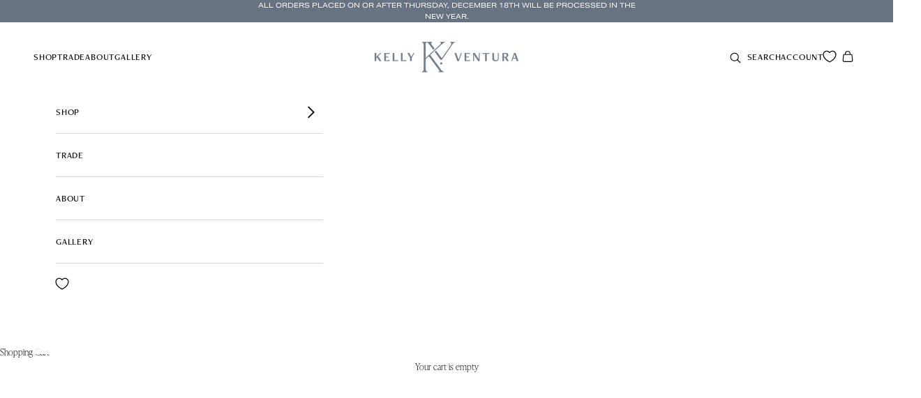

--- FILE ---
content_type: text/html; charset=utf-8
request_url: https://www.kellyventura.com/collections/wallpaper?page=2
body_size: 43703
content:
<!doctype html>

<html lang="en" dir="ltr">
  <head>
    <meta charset="utf-8">
    <meta name="viewport" content="width=device-width, initial-scale=1.0, height=device-height, minimum-scale=1.0, maximum-scale=5.0">

    <title>Wallpaper &ndash; Page 2</title><link rel="canonical" href="https://www.kellyventura.com/collections/wallpaper?page=2"><link rel="shortcut icon" href="//www.kellyventura.com/cdn/shop/files/kv_favicon.png?v=1759164996&width=96">
      <link rel="apple-touch-icon" href="//www.kellyventura.com/cdn/shop/files/kv_favicon.png?v=1759164996&width=180"><link rel="preconnect" href="https://fonts.shopifycdn.com" crossorigin><link rel="preload" href="//www.kellyventura.com/cdn/fonts/instrument_sans/instrumentsans_n4.db86542ae5e1596dbdb28c279ae6c2086c4c5bfa.woff2" as="font" type="font/woff2" crossorigin><link rel="preload" href="//www.kellyventura.com/cdn/fonts/nunito/nunito_n4.fc49103dc396b42cae9460289072d384b6c6eb63.woff2" as="font" type="font/woff2" crossorigin><meta property="og:type" content="website">
  <meta property="og:title" content="Wallpaper"><meta property="og:image" content="http://www.kellyventura.com/cdn/shop/collections/kelly-ventura-wallpaper_02.jpg?v=1626985164&width=2048">
  <meta property="og:image:secure_url" content="https://www.kellyventura.com/cdn/shop/collections/kelly-ventura-wallpaper_02.jpg?v=1626985164&width=2048">
  <meta property="og:image:width" content="1687">
  <meta property="og:image:height" content="1122"><meta property="og:url" content="https://www.kellyventura.com/collections/wallpaper?page=2">
<meta property="og:site_name" content="Kelly Ventura Design"><meta name="twitter:card" content="summary"><meta name="twitter:title" content="Wallpaper">
  <meta name="twitter:description" content=""><meta name="twitter:image" content="https://www.kellyventura.com/cdn/shop/collections/kelly-ventura-wallpaper_02.jpg?crop=center&height=1200&v=1626985164&width=1200">
  <meta name="twitter:image:alt" content="Wallpaper"><script async crossorigin fetchpriority="high" src="/cdn/shopifycloud/importmap-polyfill/es-modules-shim.2.4.0.js"></script>
<script type="application/ld+json">
  {
    "@context": "https://schema.org",
    "@type": "BreadcrumbList",
    "itemListElement": [{
        "@type": "ListItem",
        "position": 1,
        "name": "Home",
        "item": "https://www.kellyventura.com"
      },{
            "@type": "ListItem",
            "position": 2,
            "name": "Wallpaper",
            "item": "https://www.kellyventura.com/collections/wallpaper"
          }]
  }
</script><style>/* Typography (heading) */
  @font-face {
  font-family: "Instrument Sans";
  font-weight: 400;
  font-style: normal;
  font-display: fallback;
  src: url("//www.kellyventura.com/cdn/fonts/instrument_sans/instrumentsans_n4.db86542ae5e1596dbdb28c279ae6c2086c4c5bfa.woff2") format("woff2"),
       url("//www.kellyventura.com/cdn/fonts/instrument_sans/instrumentsans_n4.510f1b081e58d08c30978f465518799851ef6d8b.woff") format("woff");
}

@font-face {
  font-family: "Instrument Sans";
  font-weight: 400;
  font-style: italic;
  font-display: fallback;
  src: url("//www.kellyventura.com/cdn/fonts/instrument_sans/instrumentsans_i4.028d3c3cd8d085648c808ceb20cd2fd1eb3560e5.woff2") format("woff2"),
       url("//www.kellyventura.com/cdn/fonts/instrument_sans/instrumentsans_i4.7e90d82df8dee29a99237cd19cc529d2206706a2.woff") format("woff");
}

/* Typography (body) */
  @font-face {
  font-family: Nunito;
  font-weight: 400;
  font-style: normal;
  font-display: fallback;
  src: url("//www.kellyventura.com/cdn/fonts/nunito/nunito_n4.fc49103dc396b42cae9460289072d384b6c6eb63.woff2") format("woff2"),
       url("//www.kellyventura.com/cdn/fonts/nunito/nunito_n4.5d26d13beeac3116db2479e64986cdeea4c8fbdd.woff") format("woff");
}

@font-face {
  font-family: Nunito;
  font-weight: 400;
  font-style: italic;
  font-display: fallback;
  src: url("//www.kellyventura.com/cdn/fonts/nunito/nunito_i4.fd53bf99043ab6c570187ed42d1b49192135de96.woff2") format("woff2"),
       url("//www.kellyventura.com/cdn/fonts/nunito/nunito_i4.cb3876a003a73aaae5363bb3e3e99d45ec598cc6.woff") format("woff");
}

@font-face {
  font-family: Nunito;
  font-weight: 700;
  font-style: normal;
  font-display: fallback;
  src: url("//www.kellyventura.com/cdn/fonts/nunito/nunito_n7.37cf9b8cf43b3322f7e6e13ad2aad62ab5dc9109.woff2") format("woff2"),
       url("//www.kellyventura.com/cdn/fonts/nunito/nunito_n7.45cfcfadc6630011252d54d5f5a2c7c98f60d5de.woff") format("woff");
}

@font-face {
  font-family: Nunito;
  font-weight: 700;
  font-style: italic;
  font-display: fallback;
  src: url("//www.kellyventura.com/cdn/fonts/nunito/nunito_i7.3f8ba2027bc9ceb1b1764ecab15bae73f86c4632.woff2") format("woff2"),
       url("//www.kellyventura.com/cdn/fonts/nunito/nunito_i7.82bfb5f86ec77ada3c9f660da22064c2e46e1469.woff") format("woff");
}

:root {
    /* Container */
    --container-max-width: 100%;
    --container-xxs-max-width: 27.5rem; /* 440px */
    --container-xs-max-width: 42.5rem; /* 680px */
    --container-sm-max-width: 61.25rem; /* 980px */
    --container-md-max-width: 71.875rem; /* 1150px */
    --container-lg-max-width: 78.75rem; /* 1260px */
    --container-xl-max-width: 85rem; /* 1360px */
    --container-gutter: 1.25rem;

    --section-vertical-spacing: 2.5rem;
    --section-vertical-spacing-tight:2.5rem;

    --section-stack-gap:2.25rem;
    --section-stack-gap-tight:2.25rem;

    /* Form settings */
    --form-gap: 1.25rem; /* Gap between fieldset and submit button */
    --fieldset-gap: 1rem; /* Gap between each form input within a fieldset */
    --form-control-gap: 0.625rem; /* Gap between input and label (ignored for floating label) */
    --checkbox-control-gap: 0.75rem; /* Horizontal gap between checkbox and its associated label */
    --input-padding-block: 0.65rem; /* Vertical padding for input, textarea and native select */
    --input-padding-inline: 0.8rem; /* Horizontal padding for input, textarea and native select */
    --checkbox-size: 0.875rem; /* Size (width and height) for checkbox */

    /* Other sizes */
    --sticky-area-height: calc(var(--announcement-bar-is-sticky, 0) * var(--announcement-bar-height, 0px) + var(--header-is-sticky, 0) * var(--header-is-visible, 1) * var(--header-height, 0px));

    /* RTL support */
    --transform-logical-flip: 1;
    --transform-origin-start: left;
    --transform-origin-end: right;

    /**
     * ---------------------------------------------------------------------
     * TYPOGRAPHY
     * ---------------------------------------------------------------------
     */

    /* Font properties */
    --heading-font-family: "Instrument Sans", sans-serif;
    --heading-font-weight: 400;
    --heading-font-style: normal;
    --heading-text-transform: normal;
    --heading-letter-spacing: 0.0em;
    --text-font-family: Nunito, sans-serif;
    --text-font-weight: 400;
    --text-font-style: normal;
    --text-letter-spacing: 0.0em;
    --button-font: var(--text-font-style) var(--text-font-weight) var(--text-sm) / 1.65 var(--text-font-family);
    --button-text-transform: uppercase;
    --button-letter-spacing: 0.18em;

    /* Font sizes */--text-heading-size-factor: 1.2;
    --text-h1: max(0.6875rem, clamp(1.375rem, 1.146341463414634rem + 0.975609756097561vw, 2rem) * var(--text-heading-size-factor));
    --text-h2: max(0.6875rem, clamp(1.25rem, 1.0670731707317074rem + 0.7804878048780488vw, 1.75rem) * var(--text-heading-size-factor));
    --text-h3: max(0.6875rem, clamp(1.125rem, 1.0335365853658536rem + 0.3902439024390244vw, 1.375rem) * var(--text-heading-size-factor));
    --text-h4: max(0.6875rem, clamp(1rem, 0.9542682926829268rem + 0.1951219512195122vw, 1.125rem) * var(--text-heading-size-factor));
    --text-h5: calc(0.875rem * var(--text-heading-size-factor));
    --text-h6: calc(0.75rem * var(--text-heading-size-factor));

    --text-xs: 0.75rem;
    --text-sm: 0.8125rem;
    --text-base: 0.875rem;
    --text-lg: 1.0rem;
    --text-xl: 1.0625rem;

    /* Rounded variables (used for border radius) */
    --rounded-full: 9999px;
    --button-border-radius: 0.0rem;
    --input-border-radius: 0.0rem;

    /* Box shadow */
    --shadow-sm: 0 2px 8px rgb(0 0 0 / 0.05);
    --shadow: 0 5px 15px rgb(0 0 0 / 0.05);
    --shadow-md: 0 5px 30px rgb(0 0 0 / 0.05);
    --shadow-block: px px px rgb(var(--text-primary) / 0.0);

    /**
     * ---------------------------------------------------------------------
     * OTHER
     * ---------------------------------------------------------------------
     */

    --checkmark-svg-url: url(//www.kellyventura.com/cdn/shop/t/5/assets/checkmark.svg?v=77552481021870063511746204802);
    --cursor-zoom-in-svg-url: url(//www.kellyventura.com/cdn/shop/t/5/assets/cursor-zoom-in.svg?v=179346033183326186621746212734);
  }

  [dir="rtl"]:root {
    /* RTL support */
    --transform-logical-flip: -1;
    --transform-origin-start: right;
    --transform-origin-end: left;
  }

  @media screen and (min-width: 700px) {
    :root {
      /* Typography (font size) */
      --text-xs: 0.6875rem;
      --text-sm: 0.75rem;
      --text-base: 0.8125rem;
      --text-lg: 0.9375rem;
      --text-xl: 1.1875rem;

      /* Spacing settings */
      --container-gutter: 2rem;
    }
  }

  @media screen and (min-width: 1000px) {
    :root {
      /* Spacing settings */
      --container-gutter: 3rem;

      --section-vertical-spacing: 4rem;
      --section-vertical-spacing-tight: 4rem;

      --section-stack-gap:3rem;
      --section-stack-gap-tight:3rem;
    }
  }:root {/* Overlay used for modal */
    --page-overlay: 0 0 0 / 0.4;

    /* We use the first scheme background as default */
    --page-background: ;

    /* Product colors */
    --on-sale-text: 149 21 20;
    --on-sale-badge-background: 149 21 20;
    --on-sale-badge-text: 255 255 255;
    --sold-out-badge-background: 239 239 239;
    --sold-out-badge-text: 0 0 0 / 0.65;
    --custom-badge-background: 28 28 28;
    --custom-badge-text: 255 255 255;
    --star-color: 165 127 110;

    /* Status colors */
    --success-background: 212 227 203;
    --success-text: 48 122 7;
    --warning-background: 253 241 224;
    --warning-text: 237 138 0;
    --error-background: 243 204 204;
    --error-text: 203 43 43;
  }.color-scheme--scheme-1 {
      /* Color settings */--accent: 165 127 110;
      --text-color: 0 0 0;
      --background: 255 255 255 / 1.0;
      --background-without-opacity: 255 255 255;
      --background-gradient: ;--border-color: 217 217 217;/* Button colors */
      --button-background: 165 127 110;
      --button-text-color: 255 255 255;

      /* Circled buttons */
      --circle-button-background: 255 255 255;
      --circle-button-text-color: 28 28 28;
    }.shopify-section:has(.section-spacing.color-scheme--bg-54922f2e920ba8346f6dc0fba343d673) + .shopify-section:has(.section-spacing.color-scheme--bg-54922f2e920ba8346f6dc0fba343d673:not(.bordered-section)) .section-spacing {
      padding-block-start: 0;
    }.color-scheme--scheme-2 {
      /* Color settings */--accent: 103 115 131;
      --text-color: 0 0 0;
      --background: 237 239 242 / 1.0;
      --background-without-opacity: 237 239 242;
      --background-gradient: ;--border-color: 201 203 206;/* Button colors */
      --button-background: 103 115 131;
      --button-text-color: 255 255 255;

      /* Circled buttons */
      --circle-button-background: 255 255 255;
      --circle-button-text-color: 28 28 28;
    }.shopify-section:has(.section-spacing.color-scheme--bg-dde1ef40ff307186abda23467e1e8eb9) + .shopify-section:has(.section-spacing.color-scheme--bg-dde1ef40ff307186abda23467e1e8eb9:not(.bordered-section)) .section-spacing {
      padding-block-start: 0;
    }.color-scheme--scheme-3 {
      /* Color settings */--accent: 255 255 255;
      --text-color: 255 255 255;
      --background: 103 115 131 / 1.0;
      --background-without-opacity: 103 115 131;
      --background-gradient: ;--border-color: 126 136 150;/* Button colors */
      --button-background: 255 255 255;
      --button-text-color: 28 28 28;

      /* Circled buttons */
      --circle-button-background: 255 255 255;
      --circle-button-text-color: 28 28 28;
    }.shopify-section:has(.section-spacing.color-scheme--bg-3f2ce11ab24ebd9ea9129ddca1cfb777) + .shopify-section:has(.section-spacing.color-scheme--bg-3f2ce11ab24ebd9ea9129ddca1cfb777:not(.bordered-section)) .section-spacing {
      padding-block-start: 0;
    }.color-scheme--scheme-4 {
      /* Color settings */--accent: 255 255 255;
      --text-color: 255 255 255;
      --background: 0 0 0 / 0.0;
      --background-without-opacity: 0 0 0;
      --background-gradient: ;--border-color: 255 255 255;/* Button colors */
      --button-background: 255 255 255;
      --button-text-color: 28 28 28;

      /* Circled buttons */
      --circle-button-background: 255 255 255;
      --circle-button-text-color: 28 28 28;
    }.shopify-section:has(.section-spacing.color-scheme--bg-3671eee015764974ee0aef1536023e0f) + .shopify-section:has(.section-spacing.color-scheme--bg-3671eee015764974ee0aef1536023e0f:not(.bordered-section)) .section-spacing {
      padding-block-start: 0;
    }.color-scheme--scheme-1e55dd09-4fe1-4aad-9f9c-c0c5b38b468e {
      /* Color settings */--accent: 165 127 110;
      --text-color: 0 0 0;
      --background: 242 236 233 / 1.0;
      --background-without-opacity: 242 236 233;
      --background-gradient: ;--border-color: 206 201 198;/* Button colors */
      --button-background: 165 127 110;
      --button-text-color: 255 255 255;

      /* Circled buttons */
      --circle-button-background: 255 255 255;
      --circle-button-text-color: 28 28 28;
    }.shopify-section:has(.section-spacing.color-scheme--bg-054166e5f072e0dec81718be7e96e1a7) + .shopify-section:has(.section-spacing.color-scheme--bg-054166e5f072e0dec81718be7e96e1a7:not(.bordered-section)) .section-spacing {
      padding-block-start: 0;
    }.color-scheme--scheme-083e220e-12a9-4918-b929-7e71fd492ab4 {
      /* Color settings */--accent: 165 127 110;
      --text-color: 0 0 0;
      --background: 246 247 248 / 1.0;
      --background-without-opacity: 246 247 248;
      --background-gradient: ;--border-color: 209 210 211;/* Button colors */
      --button-background: 165 127 110;
      --button-text-color: 255 255 255;

      /* Circled buttons */
      --circle-button-background: 255 255 255;
      --circle-button-text-color: 28 28 28;
    }.shopify-section:has(.section-spacing.color-scheme--bg-07020e6097ae963bce47da3808158cb1) + .shopify-section:has(.section-spacing.color-scheme--bg-07020e6097ae963bce47da3808158cb1:not(.bordered-section)) .section-spacing {
      padding-block-start: 0;
    }.color-scheme--dialog {
      /* Color settings */--accent: 165 127 110;
      --text-color: 0 0 0;
      --background: 255 255 255 / 1.0;
      --background-without-opacity: 255 255 255;
      --background-gradient: ;--border-color: 217 217 217;/* Button colors */
      --button-background: 165 127 110;
      --button-text-color: 255 255 255;

      /* Circled buttons */
      --circle-button-background: 255 255 255;
      --circle-button-text-color: 28 28 28;
    }
</style><script>
  // This allows to expose several variables to the global scope, to be used in scripts
  window.themeVariables = {
    settings: {
      showPageTransition: null,
      pageType: "collection",
      moneyFormat: "${{amount}}",
      moneyWithCurrencyFormat: "${{amount}} USD",
      currencyCodeEnabled: false,
      cartType: "drawer",
      staggerMenuApparition: false
    },

    strings: {
      addedToCart: "Added to your cart!",
      closeGallery: "Close gallery",
      zoomGallery: "Zoom picture",
      errorGallery: "Image cannot be loaded",
      shippingEstimatorNoResults: "Sorry, we do not ship to your address.",
      shippingEstimatorOneResult: "There is one shipping rate for your address:",
      shippingEstimatorMultipleResults: "There are several shipping rates for your address:",
      shippingEstimatorError: "One or more error occurred while retrieving shipping rates:",
      next: "Next",
      previous: "Previous"
    },

    mediaQueries: {
      'sm': 'screen and (min-width: 700px)',
      'md': 'screen and (min-width: 1000px)',
      'lg': 'screen and (min-width: 1150px)',
      'xl': 'screen and (min-width: 1400px)',
      '2xl': 'screen and (min-width: 1600px)',
      'sm-max': 'screen and (max-width: 699px)',
      'md-max': 'screen and (max-width: 999px)',
      'lg-max': 'screen and (max-width: 1149px)',
      'xl-max': 'screen and (max-width: 1399px)',
      '2xl-max': 'screen and (max-width: 1599px)',
      'motion-safe': '(prefers-reduced-motion: no-preference)',
      'motion-reduce': '(prefers-reduced-motion: reduce)',
      'supports-hover': 'screen and (pointer: fine)',
      'supports-touch': 'screen and (hover: none)'
    }
  };</script><link rel="stylesheet" href="https://use.typekit.net/jrx5dux.css"><script type="importmap">{
        "imports": {
          "vendor": "//www.kellyventura.com/cdn/shop/t/5/assets/vendor.min.js?v=118757129943152772801746204786",
          "theme": "//www.kellyventura.com/cdn/shop/t/5/assets/theme.js?v=120688118179581468051746204786",
          "photoswipe": "//www.kellyventura.com/cdn/shop/t/5/assets/photoswipe.min.js?v=13374349288281597431746204786"
        }
      }
    </script>

    <script type="module" src="//www.kellyventura.com/cdn/shop/t/5/assets/vendor.min.js?v=118757129943152772801746204786"></script>
    <script type="module" src="//www.kellyventura.com/cdn/shop/t/5/assets/theme.js?v=120688118179581468051746204786"></script>

    <script>window.performance && window.performance.mark && window.performance.mark('shopify.content_for_header.start');</script><meta id="shopify-digital-wallet" name="shopify-digital-wallet" content="/57331646653/digital_wallets/dialog">
<meta name="shopify-checkout-api-token" content="20754c248468b457258585a4ef47a357">
<link rel="alternate" type="application/atom+xml" title="Feed" href="/collections/wallpaper.atom" />
<link rel="prev" href="/collections/wallpaper?page=1">
<link rel="next" href="/collections/wallpaper?page=3">
<link rel="alternate" type="application/json+oembed" href="https://www.kellyventura.com/collections/wallpaper.oembed?page=2">
<script async="async" src="/checkouts/internal/preloads.js?locale=en-US"></script>
<link rel="preconnect" href="https://shop.app" crossorigin="anonymous">
<script async="async" src="https://shop.app/checkouts/internal/preloads.js?locale=en-US&shop_id=57331646653" crossorigin="anonymous"></script>
<script id="apple-pay-shop-capabilities" type="application/json">{"shopId":57331646653,"countryCode":"US","currencyCode":"USD","merchantCapabilities":["supports3DS"],"merchantId":"gid:\/\/shopify\/Shop\/57331646653","merchantName":"Kelly Ventura Design","requiredBillingContactFields":["postalAddress","email"],"requiredShippingContactFields":["postalAddress","email"],"shippingType":"shipping","supportedNetworks":["visa","masterCard","amex","discover","elo","jcb"],"total":{"type":"pending","label":"Kelly Ventura Design","amount":"1.00"},"shopifyPaymentsEnabled":true,"supportsSubscriptions":true}</script>
<script id="shopify-features" type="application/json">{"accessToken":"20754c248468b457258585a4ef47a357","betas":["rich-media-storefront-analytics"],"domain":"www.kellyventura.com","predictiveSearch":true,"shopId":57331646653,"locale":"en"}</script>
<script>var Shopify = Shopify || {};
Shopify.shop = "kelly-ventura-design.myshopify.com";
Shopify.locale = "en";
Shopify.currency = {"active":"USD","rate":"1.0"};
Shopify.country = "US";
Shopify.theme = {"name":"Kelly Ventura Theme [11\/25] - Prestige","id":144037019837,"schema_name":"Prestige","schema_version":"10.7.0","theme_store_id":855,"role":"main"};
Shopify.theme.handle = "null";
Shopify.theme.style = {"id":null,"handle":null};
Shopify.cdnHost = "www.kellyventura.com/cdn";
Shopify.routes = Shopify.routes || {};
Shopify.routes.root = "/";</script>
<script type="module">!function(o){(o.Shopify=o.Shopify||{}).modules=!0}(window);</script>
<script>!function(o){function n(){var o=[];function n(){o.push(Array.prototype.slice.apply(arguments))}return n.q=o,n}var t=o.Shopify=o.Shopify||{};t.loadFeatures=n(),t.autoloadFeatures=n()}(window);</script>
<script>
  window.ShopifyPay = window.ShopifyPay || {};
  window.ShopifyPay.apiHost = "shop.app\/pay";
  window.ShopifyPay.redirectState = null;
</script>
<script id="shop-js-analytics" type="application/json">{"pageType":"collection"}</script>
<script defer="defer" async type="module" src="//www.kellyventura.com/cdn/shopifycloud/shop-js/modules/v2/client.init-shop-cart-sync_BdyHc3Nr.en.esm.js"></script>
<script defer="defer" async type="module" src="//www.kellyventura.com/cdn/shopifycloud/shop-js/modules/v2/chunk.common_Daul8nwZ.esm.js"></script>
<script type="module">
  await import("//www.kellyventura.com/cdn/shopifycloud/shop-js/modules/v2/client.init-shop-cart-sync_BdyHc3Nr.en.esm.js");
await import("//www.kellyventura.com/cdn/shopifycloud/shop-js/modules/v2/chunk.common_Daul8nwZ.esm.js");

  window.Shopify.SignInWithShop?.initShopCartSync?.({"fedCMEnabled":true,"windoidEnabled":true});

</script>
<script>
  window.Shopify = window.Shopify || {};
  if (!window.Shopify.featureAssets) window.Shopify.featureAssets = {};
  window.Shopify.featureAssets['shop-js'] = {"shop-cart-sync":["modules/v2/client.shop-cart-sync_QYOiDySF.en.esm.js","modules/v2/chunk.common_Daul8nwZ.esm.js"],"init-fed-cm":["modules/v2/client.init-fed-cm_DchLp9rc.en.esm.js","modules/v2/chunk.common_Daul8nwZ.esm.js"],"shop-button":["modules/v2/client.shop-button_OV7bAJc5.en.esm.js","modules/v2/chunk.common_Daul8nwZ.esm.js"],"init-windoid":["modules/v2/client.init-windoid_DwxFKQ8e.en.esm.js","modules/v2/chunk.common_Daul8nwZ.esm.js"],"shop-cash-offers":["modules/v2/client.shop-cash-offers_DWtL6Bq3.en.esm.js","modules/v2/chunk.common_Daul8nwZ.esm.js","modules/v2/chunk.modal_CQq8HTM6.esm.js"],"shop-toast-manager":["modules/v2/client.shop-toast-manager_CX9r1SjA.en.esm.js","modules/v2/chunk.common_Daul8nwZ.esm.js"],"init-shop-email-lookup-coordinator":["modules/v2/client.init-shop-email-lookup-coordinator_UhKnw74l.en.esm.js","modules/v2/chunk.common_Daul8nwZ.esm.js"],"pay-button":["modules/v2/client.pay-button_DzxNnLDY.en.esm.js","modules/v2/chunk.common_Daul8nwZ.esm.js"],"avatar":["modules/v2/client.avatar_BTnouDA3.en.esm.js"],"init-shop-cart-sync":["modules/v2/client.init-shop-cart-sync_BdyHc3Nr.en.esm.js","modules/v2/chunk.common_Daul8nwZ.esm.js"],"shop-login-button":["modules/v2/client.shop-login-button_D8B466_1.en.esm.js","modules/v2/chunk.common_Daul8nwZ.esm.js","modules/v2/chunk.modal_CQq8HTM6.esm.js"],"init-customer-accounts-sign-up":["modules/v2/client.init-customer-accounts-sign-up_C8fpPm4i.en.esm.js","modules/v2/client.shop-login-button_D8B466_1.en.esm.js","modules/v2/chunk.common_Daul8nwZ.esm.js","modules/v2/chunk.modal_CQq8HTM6.esm.js"],"init-shop-for-new-customer-accounts":["modules/v2/client.init-shop-for-new-customer-accounts_CVTO0Ztu.en.esm.js","modules/v2/client.shop-login-button_D8B466_1.en.esm.js","modules/v2/chunk.common_Daul8nwZ.esm.js","modules/v2/chunk.modal_CQq8HTM6.esm.js"],"init-customer-accounts":["modules/v2/client.init-customer-accounts_dRgKMfrE.en.esm.js","modules/v2/client.shop-login-button_D8B466_1.en.esm.js","modules/v2/chunk.common_Daul8nwZ.esm.js","modules/v2/chunk.modal_CQq8HTM6.esm.js"],"shop-follow-button":["modules/v2/client.shop-follow-button_CkZpjEct.en.esm.js","modules/v2/chunk.common_Daul8nwZ.esm.js","modules/v2/chunk.modal_CQq8HTM6.esm.js"],"lead-capture":["modules/v2/client.lead-capture_BntHBhfp.en.esm.js","modules/v2/chunk.common_Daul8nwZ.esm.js","modules/v2/chunk.modal_CQq8HTM6.esm.js"],"checkout-modal":["modules/v2/client.checkout-modal_CfxcYbTm.en.esm.js","modules/v2/chunk.common_Daul8nwZ.esm.js","modules/v2/chunk.modal_CQq8HTM6.esm.js"],"shop-login":["modules/v2/client.shop-login_Da4GZ2H6.en.esm.js","modules/v2/chunk.common_Daul8nwZ.esm.js","modules/v2/chunk.modal_CQq8HTM6.esm.js"],"payment-terms":["modules/v2/client.payment-terms_MV4M3zvL.en.esm.js","modules/v2/chunk.common_Daul8nwZ.esm.js","modules/v2/chunk.modal_CQq8HTM6.esm.js"]};
</script>
<script>(function() {
  var isLoaded = false;
  function asyncLoad() {
    if (isLoaded) return;
    isLoaded = true;
    var urls = ["https:\/\/sapp.multivariants.com\/gate\/out\/sys\/js\/init.js?shop=kelly-ventura-design.myshopify.com"];
    for (var i = 0; i < urls.length; i++) {
      var s = document.createElement('script');
      s.type = 'text/javascript';
      s.async = true;
      s.src = urls[i];
      var x = document.getElementsByTagName('script')[0];
      x.parentNode.insertBefore(s, x);
    }
  };
  if(window.attachEvent) {
    window.attachEvent('onload', asyncLoad);
  } else {
    window.addEventListener('load', asyncLoad, false);
  }
})();</script>
<script id="__st">var __st={"a":57331646653,"offset":-18000,"reqid":"306b1046-45df-4a85-b6ea-edaf710e8d80-1768939488","pageurl":"www.kellyventura.com\/collections\/wallpaper?page=2","u":"eff19a4ad5ae","p":"collection","rtyp":"collection","rid":269021184189};</script>
<script>window.ShopifyPaypalV4VisibilityTracking = true;</script>
<script id="captcha-bootstrap">!function(){'use strict';const t='contact',e='account',n='new_comment',o=[[t,t],['blogs',n],['comments',n],[t,'customer']],c=[[e,'customer_login'],[e,'guest_login'],[e,'recover_customer_password'],[e,'create_customer']],r=t=>t.map((([t,e])=>`form[action*='/${t}']:not([data-nocaptcha='true']) input[name='form_type'][value='${e}']`)).join(','),a=t=>()=>t?[...document.querySelectorAll(t)].map((t=>t.form)):[];function s(){const t=[...o],e=r(t);return a(e)}const i='password',u='form_key',d=['recaptcha-v3-token','g-recaptcha-response','h-captcha-response',i],f=()=>{try{return window.sessionStorage}catch{return}},m='__shopify_v',_=t=>t.elements[u];function p(t,e,n=!1){try{const o=window.sessionStorage,c=JSON.parse(o.getItem(e)),{data:r}=function(t){const{data:e,action:n}=t;return t[m]||n?{data:e,action:n}:{data:t,action:n}}(c);for(const[e,n]of Object.entries(r))t.elements[e]&&(t.elements[e].value=n);n&&o.removeItem(e)}catch(o){console.error('form repopulation failed',{error:o})}}const l='form_type',E='cptcha';function T(t){t.dataset[E]=!0}const w=window,h=w.document,L='Shopify',v='ce_forms',y='captcha';let A=!1;((t,e)=>{const n=(g='f06e6c50-85a8-45c8-87d0-21a2b65856fe',I='https://cdn.shopify.com/shopifycloud/storefront-forms-hcaptcha/ce_storefront_forms_captcha_hcaptcha.v1.5.2.iife.js',D={infoText:'Protected by hCaptcha',privacyText:'Privacy',termsText:'Terms'},(t,e,n)=>{const o=w[L][v],c=o.bindForm;if(c)return c(t,g,e,D).then(n);var r;o.q.push([[t,g,e,D],n]),r=I,A||(h.body.append(Object.assign(h.createElement('script'),{id:'captcha-provider',async:!0,src:r})),A=!0)});var g,I,D;w[L]=w[L]||{},w[L][v]=w[L][v]||{},w[L][v].q=[],w[L][y]=w[L][y]||{},w[L][y].protect=function(t,e){n(t,void 0,e),T(t)},Object.freeze(w[L][y]),function(t,e,n,w,h,L){const[v,y,A,g]=function(t,e,n){const i=e?o:[],u=t?c:[],d=[...i,...u],f=r(d),m=r(i),_=r(d.filter((([t,e])=>n.includes(e))));return[a(f),a(m),a(_),s()]}(w,h,L),I=t=>{const e=t.target;return e instanceof HTMLFormElement?e:e&&e.form},D=t=>v().includes(t);t.addEventListener('submit',(t=>{const e=I(t);if(!e)return;const n=D(e)&&!e.dataset.hcaptchaBound&&!e.dataset.recaptchaBound,o=_(e),c=g().includes(e)&&(!o||!o.value);(n||c)&&t.preventDefault(),c&&!n&&(function(t){try{if(!f())return;!function(t){const e=f();if(!e)return;const n=_(t);if(!n)return;const o=n.value;o&&e.removeItem(o)}(t);const e=Array.from(Array(32),(()=>Math.random().toString(36)[2])).join('');!function(t,e){_(t)||t.append(Object.assign(document.createElement('input'),{type:'hidden',name:u})),t.elements[u].value=e}(t,e),function(t,e){const n=f();if(!n)return;const o=[...t.querySelectorAll(`input[type='${i}']`)].map((({name:t})=>t)),c=[...d,...o],r={};for(const[a,s]of new FormData(t).entries())c.includes(a)||(r[a]=s);n.setItem(e,JSON.stringify({[m]:1,action:t.action,data:r}))}(t,e)}catch(e){console.error('failed to persist form',e)}}(e),e.submit())}));const S=(t,e)=>{t&&!t.dataset[E]&&(n(t,e.some((e=>e===t))),T(t))};for(const o of['focusin','change'])t.addEventListener(o,(t=>{const e=I(t);D(e)&&S(e,y())}));const B=e.get('form_key'),M=e.get(l),P=B&&M;t.addEventListener('DOMContentLoaded',(()=>{const t=y();if(P)for(const e of t)e.elements[l].value===M&&p(e,B);[...new Set([...A(),...v().filter((t=>'true'===t.dataset.shopifyCaptcha))])].forEach((e=>S(e,t)))}))}(h,new URLSearchParams(w.location.search),n,t,e,['guest_login'])})(!0,!0)}();</script>
<script integrity="sha256-4kQ18oKyAcykRKYeNunJcIwy7WH5gtpwJnB7kiuLZ1E=" data-source-attribution="shopify.loadfeatures" defer="defer" src="//www.kellyventura.com/cdn/shopifycloud/storefront/assets/storefront/load_feature-a0a9edcb.js" crossorigin="anonymous"></script>
<script crossorigin="anonymous" defer="defer" src="//www.kellyventura.com/cdn/shopifycloud/storefront/assets/shopify_pay/storefront-65b4c6d7.js?v=20250812"></script>
<script data-source-attribution="shopify.dynamic_checkout.dynamic.init">var Shopify=Shopify||{};Shopify.PaymentButton=Shopify.PaymentButton||{isStorefrontPortableWallets:!0,init:function(){window.Shopify.PaymentButton.init=function(){};var t=document.createElement("script");t.src="https://www.kellyventura.com/cdn/shopifycloud/portable-wallets/latest/portable-wallets.en.js",t.type="module",document.head.appendChild(t)}};
</script>
<script data-source-attribution="shopify.dynamic_checkout.buyer_consent">
  function portableWalletsHideBuyerConsent(e){var t=document.getElementById("shopify-buyer-consent"),n=document.getElementById("shopify-subscription-policy-button");t&&n&&(t.classList.add("hidden"),t.setAttribute("aria-hidden","true"),n.removeEventListener("click",e))}function portableWalletsShowBuyerConsent(e){var t=document.getElementById("shopify-buyer-consent"),n=document.getElementById("shopify-subscription-policy-button");t&&n&&(t.classList.remove("hidden"),t.removeAttribute("aria-hidden"),n.addEventListener("click",e))}window.Shopify?.PaymentButton&&(window.Shopify.PaymentButton.hideBuyerConsent=portableWalletsHideBuyerConsent,window.Shopify.PaymentButton.showBuyerConsent=portableWalletsShowBuyerConsent);
</script>
<script data-source-attribution="shopify.dynamic_checkout.cart.bootstrap">document.addEventListener("DOMContentLoaded",(function(){function t(){return document.querySelector("shopify-accelerated-checkout-cart, shopify-accelerated-checkout")}if(t())Shopify.PaymentButton.init();else{new MutationObserver((function(e,n){t()&&(Shopify.PaymentButton.init(),n.disconnect())})).observe(document.body,{childList:!0,subtree:!0})}}));
</script>
<link id="shopify-accelerated-checkout-styles" rel="stylesheet" media="screen" href="https://www.kellyventura.com/cdn/shopifycloud/portable-wallets/latest/accelerated-checkout-backwards-compat.css" crossorigin="anonymous">
<style id="shopify-accelerated-checkout-cart">
        #shopify-buyer-consent {
  margin-top: 1em;
  display: inline-block;
  width: 100%;
}

#shopify-buyer-consent.hidden {
  display: none;
}

#shopify-subscription-policy-button {
  background: none;
  border: none;
  padding: 0;
  text-decoration: underline;
  font-size: inherit;
  cursor: pointer;
}

#shopify-subscription-policy-button::before {
  box-shadow: none;
}

      </style>

<script>window.performance && window.performance.mark && window.performance.mark('shopify.content_for_header.end');</script>
<link href="//www.kellyventura.com/cdn/shop/t/5/assets/theme.css?v=49625395295214835681762801603" rel="stylesheet" type="text/css" media="all" /><!-- FloDesk -->
    
    
    
  <!-- BEGIN app block: shopify://apps/instafeed/blocks/head-block/c447db20-095d-4a10-9725-b5977662c9d5 --><link rel="preconnect" href="https://cdn.nfcube.com/">
<link rel="preconnect" href="https://scontent.cdninstagram.com/">






<!-- END app block --><script src="https://cdn.shopify.com/extensions/019b550e-b716-72e7-9762-eb3e5f41fedf/site-66/assets/bar.js" type="text/javascript" defer="defer"></script>
<link href="https://monorail-edge.shopifysvc.com" rel="dns-prefetch">
<script>(function(){if ("sendBeacon" in navigator && "performance" in window) {try {var session_token_from_headers = performance.getEntriesByType('navigation')[0].serverTiming.find(x => x.name == '_s').description;} catch {var session_token_from_headers = undefined;}var session_cookie_matches = document.cookie.match(/_shopify_s=([^;]*)/);var session_token_from_cookie = session_cookie_matches && session_cookie_matches.length === 2 ? session_cookie_matches[1] : "";var session_token = session_token_from_headers || session_token_from_cookie || "";function handle_abandonment_event(e) {var entries = performance.getEntries().filter(function(entry) {return /monorail-edge.shopifysvc.com/.test(entry.name);});if (!window.abandonment_tracked && entries.length === 0) {window.abandonment_tracked = true;var currentMs = Date.now();var navigation_start = performance.timing.navigationStart;var payload = {shop_id: 57331646653,url: window.location.href,navigation_start,duration: currentMs - navigation_start,session_token,page_type: "collection"};window.navigator.sendBeacon("https://monorail-edge.shopifysvc.com/v1/produce", JSON.stringify({schema_id: "online_store_buyer_site_abandonment/1.1",payload: payload,metadata: {event_created_at_ms: currentMs,event_sent_at_ms: currentMs}}));}}window.addEventListener('pagehide', handle_abandonment_event);}}());</script>
<script id="web-pixels-manager-setup">(function e(e,d,r,n,o){if(void 0===o&&(o={}),!Boolean(null===(a=null===(i=window.Shopify)||void 0===i?void 0:i.analytics)||void 0===a?void 0:a.replayQueue)){var i,a;window.Shopify=window.Shopify||{};var t=window.Shopify;t.analytics=t.analytics||{};var s=t.analytics;s.replayQueue=[],s.publish=function(e,d,r){return s.replayQueue.push([e,d,r]),!0};try{self.performance.mark("wpm:start")}catch(e){}var l=function(){var e={modern:/Edge?\/(1{2}[4-9]|1[2-9]\d|[2-9]\d{2}|\d{4,})\.\d+(\.\d+|)|Firefox\/(1{2}[4-9]|1[2-9]\d|[2-9]\d{2}|\d{4,})\.\d+(\.\d+|)|Chrom(ium|e)\/(9{2}|\d{3,})\.\d+(\.\d+|)|(Maci|X1{2}).+ Version\/(15\.\d+|(1[6-9]|[2-9]\d|\d{3,})\.\d+)([,.]\d+|)( \(\w+\)|)( Mobile\/\w+|) Safari\/|Chrome.+OPR\/(9{2}|\d{3,})\.\d+\.\d+|(CPU[ +]OS|iPhone[ +]OS|CPU[ +]iPhone|CPU IPhone OS|CPU iPad OS)[ +]+(15[._]\d+|(1[6-9]|[2-9]\d|\d{3,})[._]\d+)([._]\d+|)|Android:?[ /-](13[3-9]|1[4-9]\d|[2-9]\d{2}|\d{4,})(\.\d+|)(\.\d+|)|Android.+Firefox\/(13[5-9]|1[4-9]\d|[2-9]\d{2}|\d{4,})\.\d+(\.\d+|)|Android.+Chrom(ium|e)\/(13[3-9]|1[4-9]\d|[2-9]\d{2}|\d{4,})\.\d+(\.\d+|)|SamsungBrowser\/([2-9]\d|\d{3,})\.\d+/,legacy:/Edge?\/(1[6-9]|[2-9]\d|\d{3,})\.\d+(\.\d+|)|Firefox\/(5[4-9]|[6-9]\d|\d{3,})\.\d+(\.\d+|)|Chrom(ium|e)\/(5[1-9]|[6-9]\d|\d{3,})\.\d+(\.\d+|)([\d.]+$|.*Safari\/(?![\d.]+ Edge\/[\d.]+$))|(Maci|X1{2}).+ Version\/(10\.\d+|(1[1-9]|[2-9]\d|\d{3,})\.\d+)([,.]\d+|)( \(\w+\)|)( Mobile\/\w+|) Safari\/|Chrome.+OPR\/(3[89]|[4-9]\d|\d{3,})\.\d+\.\d+|(CPU[ +]OS|iPhone[ +]OS|CPU[ +]iPhone|CPU IPhone OS|CPU iPad OS)[ +]+(10[._]\d+|(1[1-9]|[2-9]\d|\d{3,})[._]\d+)([._]\d+|)|Android:?[ /-](13[3-9]|1[4-9]\d|[2-9]\d{2}|\d{4,})(\.\d+|)(\.\d+|)|Mobile Safari.+OPR\/([89]\d|\d{3,})\.\d+\.\d+|Android.+Firefox\/(13[5-9]|1[4-9]\d|[2-9]\d{2}|\d{4,})\.\d+(\.\d+|)|Android.+Chrom(ium|e)\/(13[3-9]|1[4-9]\d|[2-9]\d{2}|\d{4,})\.\d+(\.\d+|)|Android.+(UC? ?Browser|UCWEB|U3)[ /]?(15\.([5-9]|\d{2,})|(1[6-9]|[2-9]\d|\d{3,})\.\d+)\.\d+|SamsungBrowser\/(5\.\d+|([6-9]|\d{2,})\.\d+)|Android.+MQ{2}Browser\/(14(\.(9|\d{2,})|)|(1[5-9]|[2-9]\d|\d{3,})(\.\d+|))(\.\d+|)|K[Aa][Ii]OS\/(3\.\d+|([4-9]|\d{2,})\.\d+)(\.\d+|)/},d=e.modern,r=e.legacy,n=navigator.userAgent;return n.match(d)?"modern":n.match(r)?"legacy":"unknown"}(),u="modern"===l?"modern":"legacy",c=(null!=n?n:{modern:"",legacy:""})[u],f=function(e){return[e.baseUrl,"/wpm","/b",e.hashVersion,"modern"===e.buildTarget?"m":"l",".js"].join("")}({baseUrl:d,hashVersion:r,buildTarget:u}),m=function(e){var d=e.version,r=e.bundleTarget,n=e.surface,o=e.pageUrl,i=e.monorailEndpoint;return{emit:function(e){var a=e.status,t=e.errorMsg,s=(new Date).getTime(),l=JSON.stringify({metadata:{event_sent_at_ms:s},events:[{schema_id:"web_pixels_manager_load/3.1",payload:{version:d,bundle_target:r,page_url:o,status:a,surface:n,error_msg:t},metadata:{event_created_at_ms:s}}]});if(!i)return console&&console.warn&&console.warn("[Web Pixels Manager] No Monorail endpoint provided, skipping logging."),!1;try{return self.navigator.sendBeacon.bind(self.navigator)(i,l)}catch(e){}var u=new XMLHttpRequest;try{return u.open("POST",i,!0),u.setRequestHeader("Content-Type","text/plain"),u.send(l),!0}catch(e){return console&&console.warn&&console.warn("[Web Pixels Manager] Got an unhandled error while logging to Monorail."),!1}}}}({version:r,bundleTarget:l,surface:e.surface,pageUrl:self.location.href,monorailEndpoint:e.monorailEndpoint});try{o.browserTarget=l,function(e){var d=e.src,r=e.async,n=void 0===r||r,o=e.onload,i=e.onerror,a=e.sri,t=e.scriptDataAttributes,s=void 0===t?{}:t,l=document.createElement("script"),u=document.querySelector("head"),c=document.querySelector("body");if(l.async=n,l.src=d,a&&(l.integrity=a,l.crossOrigin="anonymous"),s)for(var f in s)if(Object.prototype.hasOwnProperty.call(s,f))try{l.dataset[f]=s[f]}catch(e){}if(o&&l.addEventListener("load",o),i&&l.addEventListener("error",i),u)u.appendChild(l);else{if(!c)throw new Error("Did not find a head or body element to append the script");c.appendChild(l)}}({src:f,async:!0,onload:function(){if(!function(){var e,d;return Boolean(null===(d=null===(e=window.Shopify)||void 0===e?void 0:e.analytics)||void 0===d?void 0:d.initialized)}()){var d=window.webPixelsManager.init(e)||void 0;if(d){var r=window.Shopify.analytics;r.replayQueue.forEach((function(e){var r=e[0],n=e[1],o=e[2];d.publishCustomEvent(r,n,o)})),r.replayQueue=[],r.publish=d.publishCustomEvent,r.visitor=d.visitor,r.initialized=!0}}},onerror:function(){return m.emit({status:"failed",errorMsg:"".concat(f," has failed to load")})},sri:function(e){var d=/^sha384-[A-Za-z0-9+/=]+$/;return"string"==typeof e&&d.test(e)}(c)?c:"",scriptDataAttributes:o}),m.emit({status:"loading"})}catch(e){m.emit({status:"failed",errorMsg:(null==e?void 0:e.message)||"Unknown error"})}}})({shopId: 57331646653,storefrontBaseUrl: "https://www.kellyventura.com",extensionsBaseUrl: "https://extensions.shopifycdn.com/cdn/shopifycloud/web-pixels-manager",monorailEndpoint: "https://monorail-edge.shopifysvc.com/unstable/produce_batch",surface: "storefront-renderer",enabledBetaFlags: ["2dca8a86"],webPixelsConfigList: [{"id":"1843134653","configuration":"{\"tagID\":\"2612559639980\"}","eventPayloadVersion":"v1","runtimeContext":"STRICT","scriptVersion":"18031546ee651571ed29edbe71a3550b","type":"APP","apiClientId":3009811,"privacyPurposes":["ANALYTICS","MARKETING","SALE_OF_DATA"],"dataSharingAdjustments":{"protectedCustomerApprovalScopes":["read_customer_address","read_customer_email","read_customer_name","read_customer_personal_data","read_customer_phone"]}},{"id":"shopify-app-pixel","configuration":"{}","eventPayloadVersion":"v1","runtimeContext":"STRICT","scriptVersion":"0450","apiClientId":"shopify-pixel","type":"APP","privacyPurposes":["ANALYTICS","MARKETING"]},{"id":"shopify-custom-pixel","eventPayloadVersion":"v1","runtimeContext":"LAX","scriptVersion":"0450","apiClientId":"shopify-pixel","type":"CUSTOM","privacyPurposes":["ANALYTICS","MARKETING"]}],isMerchantRequest: false,initData: {"shop":{"name":"Kelly Ventura Design","paymentSettings":{"currencyCode":"USD"},"myshopifyDomain":"kelly-ventura-design.myshopify.com","countryCode":"US","storefrontUrl":"https:\/\/www.kellyventura.com"},"customer":null,"cart":null,"checkout":null,"productVariants":[],"purchasingCompany":null},},"https://www.kellyventura.com/cdn","fcfee988w5aeb613cpc8e4bc33m6693e112",{"modern":"","legacy":""},{"shopId":"57331646653","storefrontBaseUrl":"https:\/\/www.kellyventura.com","extensionBaseUrl":"https:\/\/extensions.shopifycdn.com\/cdn\/shopifycloud\/web-pixels-manager","surface":"storefront-renderer","enabledBetaFlags":"[\"2dca8a86\"]","isMerchantRequest":"false","hashVersion":"fcfee988w5aeb613cpc8e4bc33m6693e112","publish":"custom","events":"[[\"page_viewed\",{}],[\"collection_viewed\",{\"collection\":{\"id\":\"269021184189\",\"title\":\"Wallpaper\",\"productVariants\":[{\"price\":{\"amount\":10.0,\"currencyCode\":\"USD\"},\"product\":{\"title\":\"Laurel in Lilac  Sample\",\"vendor\":\"Kelly Ventura Design\",\"id\":\"7997629071549\",\"untranslatedTitle\":\"Laurel in Lilac  Sample\",\"url\":\"\/products\/laurel-in-lilac-sample\",\"type\":\"\"},\"id\":\"45004921241789\",\"image\":{\"src\":\"\/\/www.kellyventura.com\/cdn\/shop\/files\/Laurel_Lilac_Roll_a3e4fe6d-2936-4615-bd9a-3a71bddb4a57.jpg?v=1746546983\"},\"sku\":\"KVWS-135\",\"title\":\"Default Title\",\"untranslatedTitle\":\"Default Title\"},{\"price\":{\"amount\":10.0,\"currencyCode\":\"USD\"},\"product\":{\"title\":\"Marsh in Fog  Sample\",\"vendor\":\"Kelly Ventura Design\",\"id\":\"7997629038781\",\"untranslatedTitle\":\"Marsh in Fog  Sample\",\"url\":\"\/products\/marsh-in-fog-sample\",\"type\":\"\"},\"id\":\"45004921209021\",\"image\":{\"src\":\"\/\/www.kellyventura.com\/cdn\/shop\/files\/Marsh_Fog_Roll_5349df6e-7a4a-44cd-90e5-230853314076.jpg?v=1746547371\"},\"sku\":\"KVWS-131\",\"title\":\"Default Title\",\"untranslatedTitle\":\"Default Title\"},{\"price\":{\"amount\":10.0,\"currencyCode\":\"USD\"},\"product\":{\"title\":\"Cosmos in Canary Sample\",\"vendor\":\"Kelly Ventura Design\",\"id\":\"7997631725757\",\"untranslatedTitle\":\"Cosmos in Canary Sample\",\"url\":\"\/products\/cosmos-wallpaper-in-canary-sample\",\"type\":\"\"},\"id\":\"45004924420285\",\"image\":{\"src\":\"\/\/www.kellyventura.com\/cdn\/shop\/files\/Cosmos_Canary_Roll_54b9b2c9-8aa7-4e96-9ef1-7b65d6ec6f8e.jpg?v=1746541767\"},\"sku\":\"KVWS-072\",\"title\":\"Default Title\",\"untranslatedTitle\":\"Default Title\"},{\"price\":{\"amount\":10.0,\"currencyCode\":\"USD\"},\"product\":{\"title\":\"Primrose in Sky  Sample\",\"vendor\":\"Kelly Ventura Design\",\"id\":\"7997630087357\",\"untranslatedTitle\":\"Primrose in Sky  Sample\",\"url\":\"\/products\/primrose-in-sky-wallpaper-sample\",\"type\":\"\"},\"id\":\"45004922519741\",\"image\":{\"src\":\"\/\/www.kellyventura.com\/cdn\/shop\/files\/Primrose_Sky_Roll_6f83e557-6b90-4e98-bfd8-c6d6fbba2278.jpg?v=1746542440\"},\"sku\":\"KVWS-112\",\"title\":\"Default Title\",\"untranslatedTitle\":\"Default Title\"},{\"price\":{\"amount\":10.0,\"currencyCode\":\"USD\"},\"product\":{\"title\":\"Nimbus in Dove Sample\",\"vendor\":\"Kelly Ventura Design\",\"id\":\"7997633396925\",\"untranslatedTitle\":\"Nimbus in Dove Sample\",\"url\":\"\/products\/nimbus-wallpaper-in-dove-sample\",\"type\":\"\"},\"id\":\"45004928352445\",\"image\":{\"src\":\"\/\/www.kellyventura.com\/cdn\/shop\/files\/Nimbus_Dove_Roll.jpg?v=1746547226\"},\"sku\":\"KVWS-019\",\"title\":\"Default Title\",\"untranslatedTitle\":\"Default Title\"},{\"price\":{\"amount\":10.0,\"currencyCode\":\"USD\"},\"product\":{\"title\":\"Peonia in Apricot Sample\",\"vendor\":\"Kelly Ventura Design\",\"id\":\"7997632151741\",\"untranslatedTitle\":\"Peonia in Apricot Sample\",\"url\":\"\/products\/peonia-wallpaper-in-apricot-sample\",\"type\":\"\"},\"id\":\"45004925632701\",\"image\":{\"src\":\"\/\/www.kellyventura.com\/cdn\/shop\/files\/Peonia_Apricot_Roll_16a96eaf-ee74-4cfc-89d5-2b5fc8e53306.jpg?v=1746547528\"},\"sku\":\"KVWS-058\",\"title\":\"Default Title\",\"untranslatedTitle\":\"Default Title\"},{\"price\":{\"amount\":10.0,\"currencyCode\":\"USD\"},\"product\":{\"title\":\"Eucalyptus in Snow  Sample\",\"vendor\":\"Kelly Ventura Design\",\"id\":\"7997632544957\",\"untranslatedTitle\":\"Eucalyptus in Snow  Sample\",\"url\":\"\/products\/eucalyptus-wallpaper-in-snow-sample\",\"type\":\"\"},\"id\":\"45004926091453\",\"image\":{\"src\":\"\/\/www.kellyventura.com\/cdn\/shop\/files\/Eucalyptus_Snow_Roll_5e589bd3-9d8b-4f74-9eec-4e915ebfc062.jpg?v=1762875139\"},\"sku\":\"KVWS-035\",\"title\":\"Default Title\",\"untranslatedTitle\":\"Default Title\"},{\"price\":{\"amount\":10.0,\"currencyCode\":\"USD\"},\"product\":{\"title\":\"Cosmos in Linen Sample\",\"vendor\":\"Kelly Ventura Design\",\"id\":\"7997631660221\",\"untranslatedTitle\":\"Cosmos in Linen Sample\",\"url\":\"\/products\/cosmos-wallpaper-in-linen-sample\",\"type\":\"\"},\"id\":\"45004924321981\",\"image\":{\"src\":\"\/\/www.kellyventura.com\/cdn\/shop\/files\/Cosmos_Linen_Roll_d19485d7-18f6-45b2-bdd3-24a708bf1aa7.jpg?v=1746541789\"},\"sku\":\"KVWS-075\",\"title\":\"Default Title\",\"untranslatedTitle\":\"Default Title\"},{\"price\":{\"amount\":10.0,\"currencyCode\":\"USD\"},\"product\":{\"title\":\"Marsh in Sky  Sample\",\"vendor\":\"Kelly Ventura Design\",\"id\":\"7997628809405\",\"untranslatedTitle\":\"Marsh in Sky  Sample\",\"url\":\"\/products\/marsh-in-sky-sample\",\"type\":\"\"},\"id\":\"45004920848573\",\"image\":{\"src\":\"\/\/www.kellyventura.com\/cdn\/shop\/files\/Marsh_Sky_Roll_d1a2b79d-b9d4-4595-b45c-3dfc3145819a.jpg?v=1762872065\"},\"sku\":\"KVWS-128\",\"title\":\"Default Title\",\"untranslatedTitle\":\"Default Title\"},{\"price\":{\"amount\":10.0,\"currencyCode\":\"USD\"},\"product\":{\"title\":\"English Garden in Blush Wallpaper Sample\",\"vendor\":\"Kelly Ventura Design\",\"id\":\"7997631398077\",\"untranslatedTitle\":\"English Garden in Blush Wallpaper Sample\",\"url\":\"\/products\/english-garden-wallpaper-in-blush-sample\",\"type\":\"\"},\"id\":\"45004924059837\",\"image\":{\"src\":\"\/\/www.kellyventura.com\/cdn\/shop\/files\/EnglishGarden_Blush_Roll.jpg?v=1746547601\"},\"sku\":\"KVWS-081\",\"title\":\"Default Title\",\"untranslatedTitle\":\"Default Title\"},{\"price\":{\"amount\":10.0,\"currencyCode\":\"USD\"},\"product\":{\"title\":\"Valley in Hazel Grasscloth Sample\",\"vendor\":\"Kelly Ventura Design\",\"id\":\"7997632512189\",\"untranslatedTitle\":\"Valley in Hazel Grasscloth Sample\",\"url\":\"\/products\/valley-wallpaper-in-hazel-sample\",\"type\":\"\"},\"id\":\"45004926025917\",\"image\":{\"src\":\"\/\/www.kellyventura.com\/cdn\/shop\/files\/Valley_Hazel_GC_Roll.jpg?v=1746480402\"},\"sku\":\"KVWS-041\",\"title\":\"Default Title\",\"untranslatedTitle\":\"Default Title\"},{\"price\":{\"amount\":10.0,\"currencyCode\":\"USD\"},\"product\":{\"title\":\"Eden in Olive Sample\",\"vendor\":\"Kelly Ventura Design\",\"id\":\"7997631529149\",\"untranslatedTitle\":\"Eden in Olive Sample\",\"url\":\"\/products\/eden-in-olive-sample\",\"type\":\"\"},\"id\":\"45004924190909\",\"image\":{\"src\":\"\/\/www.kellyventura.com\/cdn\/shop\/files\/Eden_Olive_Roll_d799bba6-f4ea-4f3f-a411-6a391b5bbe1a.jpg?v=1753118957\"},\"sku\":\"KVWS-078\",\"title\":\"Default Title\",\"untranslatedTitle\":\"Default Title\"},{\"price\":{\"amount\":10.0,\"currencyCode\":\"USD\"},\"product\":{\"title\":\"English Garden in Putty Sample\",\"vendor\":\"Kelly Ventura Design\",\"id\":\"7997631365309\",\"untranslatedTitle\":\"English Garden in Putty Sample\",\"url\":\"\/products\/english-garden-wallpaper-in-putty-sample\",\"type\":\"\"},\"id\":\"45004924027069\",\"image\":{\"src\":\"\/\/www.kellyventura.com\/cdn\/shop\/files\/EnglishGarden_Putty_Roll.jpg?v=1746547620\"},\"sku\":\"KVWS-080\",\"title\":\"Default Title\",\"untranslatedTitle\":\"Default Title\"},{\"price\":{\"amount\":10.0,\"currencyCode\":\"USD\"},\"product\":{\"title\":\"Verte in Dusk  Sample\",\"vendor\":\"Kelly Ventura Design\",\"id\":\"7997631103165\",\"untranslatedTitle\":\"Verte in Dusk  Sample\",\"url\":\"\/products\/verte-wallpaper-in-dusk-sample\",\"type\":\"\"},\"id\":\"45004923732157\",\"image\":{\"src\":\"\/\/www.kellyventura.com\/cdn\/shop\/files\/Verte_Dusk_Roll_c500ceae-dbbd-4d73-a5d1-a6630fce071b.jpg?v=1746542036\"},\"sku\":\"KVWS-097\",\"title\":\"Default Title\",\"untranslatedTitle\":\"Default Title\"},{\"price\":{\"amount\":10.0,\"currencyCode\":\"USD\"},\"product\":{\"title\":\"Verte in Dew  Sample\",\"vendor\":\"Kelly Ventura Design\",\"id\":\"7997630906557\",\"untranslatedTitle\":\"Verte in Dew  Sample\",\"url\":\"\/products\/verte-wallpaper-in-dew-sample\",\"type\":\"\"},\"id\":\"45004923502781\",\"image\":{\"src\":\"\/\/www.kellyventura.com\/cdn\/shop\/files\/Verte_Dew_Roll_1615602c-96dc-42e4-bf93-3346345e2da0.jpg?v=1746493445\"},\"sku\":\"KVWS-101\",\"title\":\"Default Title\",\"untranslatedTitle\":\"Default Title\"},{\"price\":{\"amount\":10.0,\"currencyCode\":\"USD\"},\"product\":{\"title\":\"Fig in Indigo Sample\",\"vendor\":\"Kelly Ventura Design\",\"id\":\"8075897503933\",\"untranslatedTitle\":\"Fig in Indigo Sample\",\"url\":\"\/products\/fig-in-indigo-sample\",\"type\":\"Wallpaper\"},\"id\":\"45368434032829\",\"image\":{\"src\":\"\/\/www.kellyventura.com\/cdn\/shop\/files\/Fig_Indigo_Roll_2d9a0dfc-d307-4b4a-b56a-0e0ee21ece23.jpg?v=1758218751\"},\"sku\":\"KVWS-146\",\"title\":\"Default Title\",\"untranslatedTitle\":\"Default Title\"},{\"price\":{\"amount\":10.0,\"currencyCode\":\"USD\"},\"product\":{\"title\":\"Cosmos in Indigo Sample\",\"vendor\":\"Kelly Ventura Design\",\"id\":\"7997631594685\",\"untranslatedTitle\":\"Cosmos in Indigo Sample\",\"url\":\"\/products\/cosmos-wallpaper-in-indigo-sample\",\"type\":\"\"},\"id\":\"45004924256445\",\"image\":{\"src\":\"\/\/www.kellyventura.com\/cdn\/shop\/files\/Cosmos_Indigo_Roll_6620d03a-9e6f-4e55-b176-d44bf4f881a9.jpg?v=1746541840\"},\"sku\":\"KVWS-073\",\"title\":\"Default Title\",\"untranslatedTitle\":\"Default Title\"},{\"price\":{\"amount\":10.0,\"currencyCode\":\"USD\"},\"product\":{\"title\":\"Contour in Blue  Sample\",\"vendor\":\"Kelly Ventura Design\",\"id\":\"7997633167549\",\"untranslatedTitle\":\"Contour in Blue  Sample\",\"url\":\"\/products\/contour-wallpaper-in-blue-sample\",\"type\":\"\"},\"id\":\"45004928123069\",\"image\":{\"src\":\"\/\/www.kellyventura.com\/cdn\/shop\/files\/Contour_Blue_Roll_2b31613e-50e6-41ad-8016-27b9153adf7e.jpg?v=1746543339\"},\"sku\":\"KVWS-004\",\"title\":\"Default Title\",\"untranslatedTitle\":\"Default Title\"},{\"price\":{\"amount\":10.0,\"currencyCode\":\"USD\"},\"product\":{\"title\":\"Verte in Linen  Sample\",\"vendor\":\"Kelly Ventura Design\",\"id\":\"7997631135933\",\"untranslatedTitle\":\"Verte in Linen  Sample\",\"url\":\"\/products\/verte-wallpaper-in-linen-sample\",\"type\":\"\"},\"id\":\"45004923764925\",\"image\":{\"src\":\"\/\/www.kellyventura.com\/cdn\/shop\/files\/Verte_Linen_Roll_038fbcec-f5b3-4b96-a6d9-381f02a34d49.jpg?v=1746542013\"},\"sku\":\"KVWS-096\",\"title\":\"Default Title\",\"untranslatedTitle\":\"Default Title\"},{\"price\":{\"amount\":10.0,\"currencyCode\":\"USD\"},\"product\":{\"title\":\"Primrose in Mist  Sample\",\"vendor\":\"Kelly Ventura Design\",\"id\":\"7997630185661\",\"untranslatedTitle\":\"Primrose in Mist  Sample\",\"url\":\"\/products\/primrose-in-mist-wallpaper-sample\",\"type\":\"\"},\"id\":\"45004922650813\",\"image\":{\"src\":\"\/\/www.kellyventura.com\/cdn\/shop\/files\/Primrose_Mist_Roll_d90121b9-f567-43fc-a8af-5ef68c86bc96.jpg?v=1746542398\"},\"sku\":\"KVWS-113\",\"title\":\"Default Title\",\"untranslatedTitle\":\"Default Title\"},{\"price\":{\"amount\":10.0,\"currencyCode\":\"USD\"},\"product\":{\"title\":\"Contour in Blush  Sample\",\"vendor\":\"Kelly Ventura Design\",\"id\":\"7997633134781\",\"untranslatedTitle\":\"Contour in Blush  Sample\",\"url\":\"\/products\/contour-wallpaper-in-blush-sample\",\"type\":\"\"},\"id\":\"45004928090301\",\"image\":{\"src\":\"\/\/www.kellyventura.com\/cdn\/shop\/files\/Contour_Blush_Roll_e1fdd6cc-301a-4242-8cac-9a44b86f63da.jpg?v=1746705900\"},\"sku\":\"KVWS-005\",\"title\":\"Default Title\",\"untranslatedTitle\":\"Default Title\"},{\"price\":{\"amount\":10.0,\"currencyCode\":\"USD\"},\"product\":{\"title\":\"Briar in Fern Sample\",\"vendor\":\"Kelly Ventura Design\",\"id\":\"7997632315581\",\"untranslatedTitle\":\"Briar in Fern Sample\",\"url\":\"\/products\/briar-wallpaper-in-fern-sample\",\"type\":\"\"},\"id\":\"45004925796541\",\"image\":{\"src\":\"\/\/www.kellyventura.com\/cdn\/shop\/files\/Briar_Fern_Roll_341a0baa-71d4-4ff5-9ed6-32efbea96258.jpg?v=1746547446\"},\"sku\":\"KVWS-064\",\"title\":\"Default Title\",\"untranslatedTitle\":\"Default Title\"},{\"price\":{\"amount\":10.0,\"currencyCode\":\"USD\"},\"product\":{\"title\":\"Eden in Midnight Sample\",\"vendor\":\"Kelly Ventura Design\",\"id\":\"7997631463613\",\"untranslatedTitle\":\"Eden in Midnight Sample\",\"url\":\"\/products\/eden-in-midnight-sample\",\"type\":\"\"},\"id\":\"45004924125373\",\"image\":{\"src\":\"\/\/www.kellyventura.com\/cdn\/shop\/files\/Eden_Midnight_Roll_d8845e1d-7ce6-45e7-bca1-cae1ebd7a31f.jpg?v=1746547583\"},\"sku\":\"KVWS-077\",\"title\":\"Default Title\",\"untranslatedTitle\":\"Default Title\"},{\"price\":{\"amount\":10.0,\"currencyCode\":\"USD\"},\"product\":{\"title\":\"Bantam in Cedar Sample\",\"vendor\":\"Kelly Ventura Design\",\"id\":\"7997629726909\",\"untranslatedTitle\":\"Bantam in Cedar Sample\",\"url\":\"\/products\/bantam-wallpaper-in-cedar-sample\",\"type\":\"\"},\"id\":\"45004922126525\",\"image\":{\"src\":\"\/\/www.kellyventura.com\/cdn\/shop\/files\/Bantam_Cedar_Roll_3cd3f598-ce3f-4d80-8e5b-584a405a343d.jpg?v=1746542583\"},\"sku\":\"KVWS-115\",\"title\":\"Default Title\",\"untranslatedTitle\":\"Default Title\"},{\"price\":{\"amount\":10.0,\"currencyCode\":\"USD\"},\"product\":{\"title\":\"Checker in Linen  Sample\",\"vendor\":\"Kelly Ventura Design\",\"id\":\"7997629628605\",\"untranslatedTitle\":\"Checker in Linen  Sample\",\"url\":\"\/products\/checker-wallpaper-in-linen-sample\",\"type\":\"\"},\"id\":\"45004921962685\",\"image\":{\"src\":\"\/\/www.kellyventura.com\/cdn\/shop\/files\/Checker_Linen_Roll_b483a4a2-c545-445b-b8c5-c59e0eb29555.jpg?v=1746542635\"},\"sku\":\"KVWS-122\",\"title\":\"Default Title\",\"untranslatedTitle\":\"Default Title\"},{\"price\":{\"amount\":10.0,\"currencyCode\":\"USD\"},\"product\":{\"title\":\"Marsh in Ochre  Sample\",\"vendor\":\"Kelly Ventura Design\",\"id\":\"7997628940477\",\"untranslatedTitle\":\"Marsh in Ochre  Sample\",\"url\":\"\/products\/marsh-in-ochre-sample\",\"type\":\"\"},\"id\":\"45004921012413\",\"image\":{\"src\":\"\/\/www.kellyventura.com\/cdn\/shop\/files\/Marsh_Ochre_Roll_92efdfaf-6407-4b11-ab3d-f3e4b0bf2a04.jpg?v=1762872134\"},\"sku\":\"KVWS-129\",\"title\":\"Default Title\",\"untranslatedTitle\":\"Default Title\"},{\"price\":{\"amount\":10.0,\"currencyCode\":\"USD\"},\"product\":{\"title\":\"Linea in Pewter Sample\",\"vendor\":\"Kelly Ventura Design\",\"id\":\"7997632118973\",\"untranslatedTitle\":\"Linea in Pewter Sample\",\"url\":\"\/products\/linea-wallpaper-in-pewter-sample\",\"type\":\"\"},\"id\":\"45004925599933\",\"image\":{\"src\":\"\/\/www.kellyventura.com\/cdn\/shop\/files\/Linea_Pewter_Roll_65037c0b-4e51-405b-af1a-ba3c7676bf96.jpg?v=1746480414\"},\"sku\":\"KVWS-057\",\"title\":\"Default Title\",\"untranslatedTitle\":\"Default Title\"},{\"price\":{\"amount\":10.0,\"currencyCode\":\"USD\"},\"product\":{\"title\":\"Primrose in Shell  Sample\",\"vendor\":\"Kelly Ventura Design\",\"id\":\"7997630382269\",\"untranslatedTitle\":\"Primrose in Shell  Sample\",\"url\":\"\/products\/primrose-in-shell-wallpaper-sample\",\"type\":\"\"},\"id\":\"45004922912957\",\"image\":{\"src\":\"\/\/www.kellyventura.com\/cdn\/shop\/files\/Primrose_Shell_Roll_b3afadf3-4544-47a0-b598-d08b68408335.jpg?v=1746542281\"},\"sku\":\"KVWS-107\",\"title\":\"Default Title\",\"untranslatedTitle\":\"Default Title\"},{\"price\":{\"amount\":10.0,\"currencyCode\":\"USD\"},\"product\":{\"title\":\"Marsh in Hazel  Sample\",\"vendor\":\"Kelly Ventura Design\",\"id\":\"7997629006013\",\"untranslatedTitle\":\"Marsh in Hazel  Sample\",\"url\":\"\/products\/marsh-in-hazel-sample\",\"type\":\"\"},\"id\":\"45004921176253\",\"image\":{\"src\":\"\/\/www.kellyventura.com\/cdn\/shop\/files\/Marsh_Hazel_Roll_d2e58ba6-33c4-4445-bff1-a0724d1f8224.jpg?v=1746547356\"},\"sku\":\"KVWS-132\",\"title\":\"Default Title\",\"untranslatedTitle\":\"Default Title\"},{\"price\":{\"amount\":10.0,\"currencyCode\":\"USD\"},\"product\":{\"title\":\"Peonia in Forest Sample\",\"vendor\":\"Kelly Ventura Design\",\"id\":\"7997632250045\",\"untranslatedTitle\":\"Peonia in Forest Sample\",\"url\":\"\/products\/peonia-wallpaper-in-forest-sample\",\"type\":\"\"},\"id\":\"45004925731005\",\"image\":{\"src\":\"\/\/www.kellyventura.com\/cdn\/shop\/files\/Peonia_Forest_Roll_ede83d0f-ac2f-4c70-8019-a68a8ce02d9e.jpg?v=1746547488\"},\"sku\":\"KVWS-061\",\"title\":\"Default Title\",\"untranslatedTitle\":\"Default Title\"},{\"price\":{\"amount\":10.0,\"currencyCode\":\"USD\"},\"product\":{\"title\":\"Cosmos in Dew Sample\",\"vendor\":\"Kelly Ventura Design\",\"id\":\"7997631627453\",\"untranslatedTitle\":\"Cosmos in Dew Sample\",\"url\":\"\/products\/cosmos-wallpaper-in-dew-sample\",\"type\":\"\"},\"id\":\"45004924289213\",\"image\":{\"src\":\"\/\/www.kellyventura.com\/cdn\/shop\/files\/Cosmos_Dew_Roll_242dff71-76e9-4b11-b5b6-fcab670b5348.jpg?v=1746541811\"},\"sku\":\"KVWS-074\",\"title\":\"Default Title\",\"untranslatedTitle\":\"Default Title\"},{\"price\":{\"amount\":10.0,\"currencyCode\":\"USD\"},\"product\":{\"title\":\"Anemone in Forest  Sample\",\"vendor\":\"Kelly Ventura Design\",\"id\":\"7997632643261\",\"untranslatedTitle\":\"Anemone in Forest  Sample\",\"url\":\"\/products\/anenome-wallpaper-in-forest-sample\",\"type\":\"\"},\"id\":\"45004926189757\",\"image\":{\"src\":\"\/\/www.kellyventura.com\/cdn\/shop\/files\/Anemone_Forest_Roll_c99e4ec0-8f48-4171-8b6c-ccb0d7bac3b3.jpg?v=1746547359\"},\"sku\":\"KVWS-032\",\"title\":\"Default Title\",\"untranslatedTitle\":\"Default Title\"},{\"price\":{\"amount\":10.0,\"currencyCode\":\"USD\"},\"product\":{\"title\":\"Linea in Hazel Sample\",\"vendor\":\"Kelly Ventura Design\",\"id\":\"7997631987901\",\"untranslatedTitle\":\"Linea in Hazel Sample\",\"url\":\"\/products\/linea-wallpaper-in-hazel-sample\",\"type\":\"\"},\"id\":\"45004925403325\",\"image\":{\"src\":\"\/\/www.kellyventura.com\/cdn\/shop\/files\/Linea_Hazel_Roll.jpg?v=1746480416\"},\"sku\":\"KVWS-054\",\"title\":\"Default Title\",\"untranslatedTitle\":\"Default Title\"},{\"price\":{\"amount\":10.0,\"currencyCode\":\"USD\"},\"product\":{\"title\":\"Bantam in Ballet  Sample\",\"vendor\":\"Kelly Ventura Design\",\"id\":\"7997629825213\",\"untranslatedTitle\":\"Bantam in Ballet  Sample\",\"url\":\"\/products\/bantam-wallpaper-in-ballet-sample\",\"type\":\"\"},\"id\":\"45004922224829\",\"image\":{\"src\":\"\/\/www.kellyventura.com\/cdn\/shop\/files\/Bantam_Ballet_Roll_687f935a-c04c-476b-8315-2a78d27be2fd.jpg?v=1746542503\"},\"sku\":\"KVWS-117\",\"title\":\"Default Title\",\"untranslatedTitle\":\"Default Title\"},{\"price\":{\"amount\":10.0,\"currencyCode\":\"USD\"},\"product\":{\"title\":\"Checker in Shell  Sample\",\"vendor\":\"Kelly Ventura Design\",\"id\":\"7997629366461\",\"untranslatedTitle\":\"Checker in Shell  Sample\",\"url\":\"\/products\/checker-wallpaper-in-shell-sample\",\"type\":\"\"},\"id\":\"45004921602237\",\"image\":{\"src\":\"\/\/www.kellyventura.com\/cdn\/shop\/files\/Checker_Shell_Roll_887e300c-466d-45c7-9651-0038eaf2b938.jpg?v=1746542844\"},\"sku\":\"KVWS-123\",\"title\":\"Default Title\",\"untranslatedTitle\":\"Default Title\"},{\"price\":{\"amount\":10.0,\"currencyCode\":\"USD\"},\"product\":{\"title\":\"Midnight Garden in Midnight Sample\",\"vendor\":\"Kelly Ventura Design\",\"id\":\"7997633527997\",\"untranslatedTitle\":\"Midnight Garden in Midnight Sample\",\"url\":\"\/products\/midnight-garden-wallpaper-in-midnight-sample\",\"type\":\"\"},\"id\":\"45004928483517\",\"image\":{\"src\":\"\/\/www.kellyventura.com\/cdn\/shop\/files\/MidnightGarden_Midnight_Roll_1362952f-853b-45a5-858b-712b6574e9fd.jpg?v=1746547189\"},\"sku\":\"KVWS-015\",\"title\":\"Default Title\",\"untranslatedTitle\":\"Default Title\"},{\"price\":{\"amount\":10.0,\"currencyCode\":\"USD\"},\"product\":{\"title\":\"Petale Wallpaper in Indigo Sample\",\"vendor\":\"Kelly Ventura Design\",\"id\":\"7997632970941\",\"untranslatedTitle\":\"Petale Wallpaper in Indigo Sample\",\"url\":\"\/products\/petale-wallpaper-in-indigo-sample\",\"type\":\"\"},\"id\":\"45004926615741\",\"image\":{\"src\":\"\/\/www.kellyventura.com\/cdn\/shop\/files\/Petale_Indigo_GC_Roll.jpg?v=1746480391\"},\"sku\":\"KVWS-020\",\"title\":\"Default Title\",\"untranslatedTitle\":\"Default Title\"},{\"price\":{\"amount\":10.0,\"currencyCode\":\"USD\"},\"product\":{\"title\":\"Echo in Shell  Sample\",\"vendor\":\"Kelly Ventura Design\",\"id\":\"7997632774333\",\"untranslatedTitle\":\"Echo in Shell  Sample\",\"url\":\"\/products\/aecho-wallpaper-in-shell-sample\",\"type\":\"\"},\"id\":\"45004926386365\",\"image\":{\"src\":\"\/\/www.kellyventura.com\/cdn\/shop\/files\/Echo_Shell_Roll_3c7a061c-007c-4eec-a8c0-e82dae69f550.jpg?v=1746547316\"},\"sku\":\"KVWS-043\",\"title\":\"Default Title\",\"untranslatedTitle\":\"Default Title\"},{\"price\":{\"amount\":10.0,\"currencyCode\":\"USD\"},\"product\":{\"title\":\"Peonia in Coral Sample\",\"vendor\":\"Kelly Ventura Design\",\"id\":\"7997632184509\",\"untranslatedTitle\":\"Peonia in Coral Sample\",\"url\":\"\/products\/peonia-wallpaper-in-coral-sample\",\"type\":\"\"},\"id\":\"45004925665469\",\"image\":{\"src\":\"\/\/www.kellyventura.com\/cdn\/shop\/files\/Peonia_Coral_Roll_beb61368-8c38-4b81-ba44-47ef109cd41d.jpg?v=1746547510\"},\"sku\":\"KVWS-059\",\"title\":\"Default Title\",\"untranslatedTitle\":\"Default Title\"},{\"price\":{\"amount\":10.0,\"currencyCode\":\"USD\"},\"product\":{\"title\":\"Valley in Hazel Sample\",\"vendor\":\"Kelly Ventura Design\",\"id\":\"7997631299773\",\"untranslatedTitle\":\"Valley in Hazel Sample\",\"url\":\"\/products\/valley-in-hazel-on-non-woven-vellum-sample\",\"type\":\"\"},\"id\":\"45004923961533\",\"image\":{\"src\":\"\/\/www.kellyventura.com\/cdn\/shop\/files\/Valley_Hazel_Roll.jpg?v=1746705831\"},\"sku\":\"KVWS-070\",\"title\":\"Default Title\",\"untranslatedTitle\":\"Default Title\"},{\"price\":{\"amount\":10.0,\"currencyCode\":\"USD\"},\"product\":{\"title\":\"Midnight Garden in Navy Sample\",\"vendor\":\"Kelly Ventura Design\",\"id\":\"7997633953981\",\"untranslatedTitle\":\"Midnight Garden in Navy Sample\",\"url\":\"\/products\/midnight-garden-wallpaper-in-navy-sample\",\"type\":\"\"},\"id\":\"45004929171645\",\"image\":{\"src\":\"\/\/www.kellyventura.com\/cdn\/shop\/files\/MidnightGarden_Navy_Roll_c56aa390-fec9-4bde-8ed9-0a9330836ef6.jpg?v=1746547101\"},\"sku\":\"KVWS-016\",\"title\":\"Default Title\",\"untranslatedTitle\":\"Default Title\"},{\"price\":{\"amount\":10.0,\"currencyCode\":\"USD\"},\"product\":{\"title\":\"Nimbus in Blush Sample\",\"vendor\":\"Kelly Ventura Design\",\"id\":\"7997633495229\",\"untranslatedTitle\":\"Nimbus in Blush Sample\",\"url\":\"\/products\/nimbus-wallpaper-in-blush-sample\",\"type\":\"\"},\"id\":\"45004928450749\",\"image\":{\"src\":\"\/\/www.kellyventura.com\/cdn\/shop\/files\/Nimbus_Blush_Roll_0e92f8f4-1266-463f-92bd-5b108b8ea27e.jpg?v=1746547210\"},\"sku\":\"KVWS-018\",\"title\":\"Default Title\",\"untranslatedTitle\":\"Default Title\"},{\"price\":{\"amount\":10.0,\"currencyCode\":\"USD\"},\"product\":{\"title\":\"Eden in Snow  Sample\",\"vendor\":\"Kelly Ventura Design\",\"id\":\"7997631496381\",\"untranslatedTitle\":\"Eden in Snow  Sample\",\"url\":\"\/products\/eden-in-snow-sample\",\"type\":\"\"},\"id\":\"45004924158141\",\"image\":{\"src\":\"\/\/www.kellyventura.com\/cdn\/shop\/files\/Eden_Snow_Roll_67db898c-34f7-4abd-823e-1e7477c01e1b.jpg?v=1746547564\"},\"sku\":\"KVWS-076\",\"title\":\"Default Title\",\"untranslatedTitle\":\"Default Title\"},{\"price\":{\"amount\":10.0,\"currencyCode\":\"USD\"},\"product\":{\"title\":\"Bantam in Lake  Sample\",\"vendor\":\"Kelly Ventura Design\",\"id\":\"7997629759677\",\"untranslatedTitle\":\"Bantam in Lake  Sample\",\"url\":\"\/products\/bantam-wallpaper-in-lake-sample\",\"type\":\"\"},\"id\":\"45004922159293\",\"image\":{\"src\":\"\/\/www.kellyventura.com\/cdn\/shop\/files\/Bantam_Lake_Roll_6d6c0a87-c8ee-47f9-8350-ca0c03755fc2.jpg?v=1746542551\"},\"sku\":\"KVWS-118\",\"title\":\"Default Title\",\"untranslatedTitle\":\"Default Title\"},{\"price\":{\"amount\":10.0,\"currencyCode\":\"USD\"},\"product\":{\"title\":\"Checker in Dew Sample\",\"vendor\":\"Kelly Ventura Design\",\"id\":\"7997629595837\",\"untranslatedTitle\":\"Checker in Dew Sample\",\"url\":\"\/products\/checker-wallpaper-in-dew-sample\",\"type\":\"\"},\"id\":\"45004921897149\",\"image\":{\"src\":\"\/\/www.kellyventura.com\/cdn\/shop\/files\/Checker_Dew_Roll_d76111c5-444f-44fd-93b1-6bebe3abeeb6.jpg?v=1746542671\"},\"sku\":\"KVWS-121\",\"title\":\"Default Title\",\"untranslatedTitle\":\"Default Title\"},{\"price\":{\"amount\":10.0,\"currencyCode\":\"USD\"},\"product\":{\"title\":\"Eucalyptus in Marine  Sample\",\"vendor\":\"Kelly Ventura Design\",\"id\":\"7997632905405\",\"untranslatedTitle\":\"Eucalyptus in Marine  Sample\",\"url\":\"\/products\/aeucalyptus-wallpaper-in-marine-sample\",\"type\":\"\"},\"id\":\"45004926550205\",\"image\":{\"src\":\"\/\/www.kellyventura.com\/cdn\/shop\/files\/Eucalyptus_Marine_Roll_f47f01ab-0427-4799-96cb-82ce2b72c8fd.jpg?v=1762869409\"},\"sku\":\"KVWS-034\",\"title\":\"Default Title\",\"untranslatedTitle\":\"Default Title\"},{\"price\":{\"amount\":10.0,\"currencyCode\":\"USD\"},\"product\":{\"title\":\"Bantam in Ink Sample\",\"vendor\":\"Kelly Ventura Design\",\"id\":\"7997629923517\",\"untranslatedTitle\":\"Bantam in Ink Sample\",\"url\":\"\/products\/bantam-wallpaper-in-ink-sample\",\"type\":\"\"},\"id\":\"45004922323133\",\"image\":{\"src\":\"\/\/www.kellyventura.com\/cdn\/shop\/files\/Bantam_Ink_Roll_4000b814-c310-4803-a31a-fed1b5b90250.jpg?v=1746542466\"},\"sku\":\"KVWS-114\",\"title\":\"Default Title\",\"untranslatedTitle\":\"Default Title\"},{\"price\":{\"amount\":10.0,\"currencyCode\":\"USD\"},\"product\":{\"title\":\"Echo in Ash  Sample\",\"vendor\":\"Kelly Ventura Design\",\"id\":\"7997632807101\",\"untranslatedTitle\":\"Echo in Ash  Sample\",\"url\":\"\/products\/echo-wallpaper-in-ash-sample\",\"type\":\"\"},\"id\":\"45004926419133\",\"image\":{\"src\":\"\/\/www.kellyventura.com\/cdn\/shop\/files\/Echo_Ash_Roll_ee4f6ecc-e00a-4077-948d-7a5876157a04.jpg?v=1746547297\"},\"sku\":\"KVWS-042\",\"title\":\"Default Title\",\"untranslatedTitle\":\"Default Title\"}]}}]]"});</script><script>
  window.ShopifyAnalytics = window.ShopifyAnalytics || {};
  window.ShopifyAnalytics.meta = window.ShopifyAnalytics.meta || {};
  window.ShopifyAnalytics.meta.currency = 'USD';
  var meta = {"products":[{"id":7997629071549,"gid":"gid:\/\/shopify\/Product\/7997629071549","vendor":"Kelly Ventura Design","type":"","handle":"laurel-in-lilac-sample","variants":[{"id":45004921241789,"price":1000,"name":"Laurel in Lilac  Sample","public_title":null,"sku":"KVWS-135"}],"remote":false},{"id":7997629038781,"gid":"gid:\/\/shopify\/Product\/7997629038781","vendor":"Kelly Ventura Design","type":"","handle":"marsh-in-fog-sample","variants":[{"id":45004921209021,"price":1000,"name":"Marsh in Fog  Sample","public_title":null,"sku":"KVWS-131"}],"remote":false},{"id":7997631725757,"gid":"gid:\/\/shopify\/Product\/7997631725757","vendor":"Kelly Ventura Design","type":"","handle":"cosmos-wallpaper-in-canary-sample","variants":[{"id":45004924420285,"price":1000,"name":"Cosmos in Canary Sample","public_title":null,"sku":"KVWS-072"}],"remote":false},{"id":7997630087357,"gid":"gid:\/\/shopify\/Product\/7997630087357","vendor":"Kelly Ventura Design","type":"","handle":"primrose-in-sky-wallpaper-sample","variants":[{"id":45004922519741,"price":1000,"name":"Primrose in Sky  Sample","public_title":null,"sku":"KVWS-112"}],"remote":false},{"id":7997633396925,"gid":"gid:\/\/shopify\/Product\/7997633396925","vendor":"Kelly Ventura Design","type":"","handle":"nimbus-wallpaper-in-dove-sample","variants":[{"id":45004928352445,"price":1000,"name":"Nimbus in Dove Sample","public_title":null,"sku":"KVWS-019"}],"remote":false},{"id":7997632151741,"gid":"gid:\/\/shopify\/Product\/7997632151741","vendor":"Kelly Ventura Design","type":"","handle":"peonia-wallpaper-in-apricot-sample","variants":[{"id":45004925632701,"price":1000,"name":"Peonia in Apricot Sample","public_title":null,"sku":"KVWS-058"}],"remote":false},{"id":7997632544957,"gid":"gid:\/\/shopify\/Product\/7997632544957","vendor":"Kelly Ventura Design","type":"","handle":"eucalyptus-wallpaper-in-snow-sample","variants":[{"id":45004926091453,"price":1000,"name":"Eucalyptus in Snow  Sample","public_title":null,"sku":"KVWS-035"}],"remote":false},{"id":7997631660221,"gid":"gid:\/\/shopify\/Product\/7997631660221","vendor":"Kelly Ventura Design","type":"","handle":"cosmos-wallpaper-in-linen-sample","variants":[{"id":45004924321981,"price":1000,"name":"Cosmos in Linen Sample","public_title":null,"sku":"KVWS-075"}],"remote":false},{"id":7997628809405,"gid":"gid:\/\/shopify\/Product\/7997628809405","vendor":"Kelly Ventura Design","type":"","handle":"marsh-in-sky-sample","variants":[{"id":45004920848573,"price":1000,"name":"Marsh in Sky  Sample","public_title":null,"sku":"KVWS-128"}],"remote":false},{"id":7997631398077,"gid":"gid:\/\/shopify\/Product\/7997631398077","vendor":"Kelly Ventura Design","type":"","handle":"english-garden-wallpaper-in-blush-sample","variants":[{"id":45004924059837,"price":1000,"name":"English Garden in Blush Wallpaper Sample","public_title":null,"sku":"KVWS-081"}],"remote":false},{"id":7997632512189,"gid":"gid:\/\/shopify\/Product\/7997632512189","vendor":"Kelly Ventura Design","type":"","handle":"valley-wallpaper-in-hazel-sample","variants":[{"id":45004926025917,"price":1000,"name":"Valley in Hazel Grasscloth Sample","public_title":null,"sku":"KVWS-041"}],"remote":false},{"id":7997631529149,"gid":"gid:\/\/shopify\/Product\/7997631529149","vendor":"Kelly Ventura Design","type":"","handle":"eden-in-olive-sample","variants":[{"id":45004924190909,"price":1000,"name":"Eden in Olive Sample","public_title":null,"sku":"KVWS-078"}],"remote":false},{"id":7997631365309,"gid":"gid:\/\/shopify\/Product\/7997631365309","vendor":"Kelly Ventura Design","type":"","handle":"english-garden-wallpaper-in-putty-sample","variants":[{"id":45004924027069,"price":1000,"name":"English Garden in Putty Sample","public_title":null,"sku":"KVWS-080"}],"remote":false},{"id":7997631103165,"gid":"gid:\/\/shopify\/Product\/7997631103165","vendor":"Kelly Ventura Design","type":"","handle":"verte-wallpaper-in-dusk-sample","variants":[{"id":45004923732157,"price":1000,"name":"Verte in Dusk  Sample","public_title":null,"sku":"KVWS-097"}],"remote":false},{"id":7997630906557,"gid":"gid:\/\/shopify\/Product\/7997630906557","vendor":"Kelly Ventura Design","type":"","handle":"verte-wallpaper-in-dew-sample","variants":[{"id":45004923502781,"price":1000,"name":"Verte in Dew  Sample","public_title":null,"sku":"KVWS-101"}],"remote":false},{"id":8075897503933,"gid":"gid:\/\/shopify\/Product\/8075897503933","vendor":"Kelly Ventura Design","type":"Wallpaper","handle":"fig-in-indigo-sample","variants":[{"id":45368434032829,"price":1000,"name":"Fig in Indigo Sample","public_title":null,"sku":"KVWS-146"}],"remote":false},{"id":7997631594685,"gid":"gid:\/\/shopify\/Product\/7997631594685","vendor":"Kelly Ventura Design","type":"","handle":"cosmos-wallpaper-in-indigo-sample","variants":[{"id":45004924256445,"price":1000,"name":"Cosmos in Indigo Sample","public_title":null,"sku":"KVWS-073"}],"remote":false},{"id":7997633167549,"gid":"gid:\/\/shopify\/Product\/7997633167549","vendor":"Kelly Ventura Design","type":"","handle":"contour-wallpaper-in-blue-sample","variants":[{"id":45004928123069,"price":1000,"name":"Contour in Blue  Sample","public_title":null,"sku":"KVWS-004"}],"remote":false},{"id":7997631135933,"gid":"gid:\/\/shopify\/Product\/7997631135933","vendor":"Kelly Ventura Design","type":"","handle":"verte-wallpaper-in-linen-sample","variants":[{"id":45004923764925,"price":1000,"name":"Verte in Linen  Sample","public_title":null,"sku":"KVWS-096"}],"remote":false},{"id":7997630185661,"gid":"gid:\/\/shopify\/Product\/7997630185661","vendor":"Kelly Ventura Design","type":"","handle":"primrose-in-mist-wallpaper-sample","variants":[{"id":45004922650813,"price":1000,"name":"Primrose in Mist  Sample","public_title":null,"sku":"KVWS-113"}],"remote":false},{"id":7997633134781,"gid":"gid:\/\/shopify\/Product\/7997633134781","vendor":"Kelly Ventura Design","type":"","handle":"contour-wallpaper-in-blush-sample","variants":[{"id":45004928090301,"price":1000,"name":"Contour in Blush  Sample","public_title":null,"sku":"KVWS-005"}],"remote":false},{"id":7997632315581,"gid":"gid:\/\/shopify\/Product\/7997632315581","vendor":"Kelly Ventura Design","type":"","handle":"briar-wallpaper-in-fern-sample","variants":[{"id":45004925796541,"price":1000,"name":"Briar in Fern Sample","public_title":null,"sku":"KVWS-064"}],"remote":false},{"id":7997631463613,"gid":"gid:\/\/shopify\/Product\/7997631463613","vendor":"Kelly Ventura Design","type":"","handle":"eden-in-midnight-sample","variants":[{"id":45004924125373,"price":1000,"name":"Eden in Midnight Sample","public_title":null,"sku":"KVWS-077"}],"remote":false},{"id":7997629726909,"gid":"gid:\/\/shopify\/Product\/7997629726909","vendor":"Kelly Ventura Design","type":"","handle":"bantam-wallpaper-in-cedar-sample","variants":[{"id":45004922126525,"price":1000,"name":"Bantam in Cedar Sample","public_title":null,"sku":"KVWS-115"}],"remote":false},{"id":7997629628605,"gid":"gid:\/\/shopify\/Product\/7997629628605","vendor":"Kelly Ventura Design","type":"","handle":"checker-wallpaper-in-linen-sample","variants":[{"id":45004921962685,"price":1000,"name":"Checker in Linen  Sample","public_title":null,"sku":"KVWS-122"}],"remote":false},{"id":7997628940477,"gid":"gid:\/\/shopify\/Product\/7997628940477","vendor":"Kelly Ventura Design","type":"","handle":"marsh-in-ochre-sample","variants":[{"id":45004921012413,"price":1000,"name":"Marsh in Ochre  Sample","public_title":null,"sku":"KVWS-129"}],"remote":false},{"id":7997632118973,"gid":"gid:\/\/shopify\/Product\/7997632118973","vendor":"Kelly Ventura Design","type":"","handle":"linea-wallpaper-in-pewter-sample","variants":[{"id":45004925599933,"price":1000,"name":"Linea in Pewter Sample","public_title":null,"sku":"KVWS-057"}],"remote":false},{"id":7997630382269,"gid":"gid:\/\/shopify\/Product\/7997630382269","vendor":"Kelly Ventura Design","type":"","handle":"primrose-in-shell-wallpaper-sample","variants":[{"id":45004922912957,"price":1000,"name":"Primrose in Shell  Sample","public_title":null,"sku":"KVWS-107"}],"remote":false},{"id":7997629006013,"gid":"gid:\/\/shopify\/Product\/7997629006013","vendor":"Kelly Ventura Design","type":"","handle":"marsh-in-hazel-sample","variants":[{"id":45004921176253,"price":1000,"name":"Marsh in Hazel  Sample","public_title":null,"sku":"KVWS-132"}],"remote":false},{"id":7997632250045,"gid":"gid:\/\/shopify\/Product\/7997632250045","vendor":"Kelly Ventura Design","type":"","handle":"peonia-wallpaper-in-forest-sample","variants":[{"id":45004925731005,"price":1000,"name":"Peonia in Forest Sample","public_title":null,"sku":"KVWS-061"}],"remote":false},{"id":7997631627453,"gid":"gid:\/\/shopify\/Product\/7997631627453","vendor":"Kelly Ventura Design","type":"","handle":"cosmos-wallpaper-in-dew-sample","variants":[{"id":45004924289213,"price":1000,"name":"Cosmos in Dew Sample","public_title":null,"sku":"KVWS-074"}],"remote":false},{"id":7997632643261,"gid":"gid:\/\/shopify\/Product\/7997632643261","vendor":"Kelly Ventura Design","type":"","handle":"anenome-wallpaper-in-forest-sample","variants":[{"id":45004926189757,"price":1000,"name":"Anemone in Forest  Sample","public_title":null,"sku":"KVWS-032"}],"remote":false},{"id":7997631987901,"gid":"gid:\/\/shopify\/Product\/7997631987901","vendor":"Kelly Ventura Design","type":"","handle":"linea-wallpaper-in-hazel-sample","variants":[{"id":45004925403325,"price":1000,"name":"Linea in Hazel Sample","public_title":null,"sku":"KVWS-054"}],"remote":false},{"id":7997629825213,"gid":"gid:\/\/shopify\/Product\/7997629825213","vendor":"Kelly Ventura Design","type":"","handle":"bantam-wallpaper-in-ballet-sample","variants":[{"id":45004922224829,"price":1000,"name":"Bantam in Ballet  Sample","public_title":null,"sku":"KVWS-117"}],"remote":false},{"id":7997629366461,"gid":"gid:\/\/shopify\/Product\/7997629366461","vendor":"Kelly Ventura Design","type":"","handle":"checker-wallpaper-in-shell-sample","variants":[{"id":45004921602237,"price":1000,"name":"Checker in Shell  Sample","public_title":null,"sku":"KVWS-123"}],"remote":false},{"id":7997633527997,"gid":"gid:\/\/shopify\/Product\/7997633527997","vendor":"Kelly Ventura Design","type":"","handle":"midnight-garden-wallpaper-in-midnight-sample","variants":[{"id":45004928483517,"price":1000,"name":"Midnight Garden in Midnight Sample","public_title":null,"sku":"KVWS-015"}],"remote":false},{"id":7997632970941,"gid":"gid:\/\/shopify\/Product\/7997632970941","vendor":"Kelly Ventura Design","type":"","handle":"petale-wallpaper-in-indigo-sample","variants":[{"id":45004926615741,"price":1000,"name":"Petale Wallpaper in Indigo Sample","public_title":null,"sku":"KVWS-020"}],"remote":false},{"id":7997632774333,"gid":"gid:\/\/shopify\/Product\/7997632774333","vendor":"Kelly Ventura Design","type":"","handle":"aecho-wallpaper-in-shell-sample","variants":[{"id":45004926386365,"price":1000,"name":"Echo in Shell  Sample","public_title":null,"sku":"KVWS-043"}],"remote":false},{"id":7997632184509,"gid":"gid:\/\/shopify\/Product\/7997632184509","vendor":"Kelly Ventura Design","type":"","handle":"peonia-wallpaper-in-coral-sample","variants":[{"id":45004925665469,"price":1000,"name":"Peonia in Coral Sample","public_title":null,"sku":"KVWS-059"}],"remote":false},{"id":7997631299773,"gid":"gid:\/\/shopify\/Product\/7997631299773","vendor":"Kelly Ventura Design","type":"","handle":"valley-in-hazel-on-non-woven-vellum-sample","variants":[{"id":45004923961533,"price":1000,"name":"Valley in Hazel Sample","public_title":null,"sku":"KVWS-070"}],"remote":false},{"id":7997633953981,"gid":"gid:\/\/shopify\/Product\/7997633953981","vendor":"Kelly Ventura Design","type":"","handle":"midnight-garden-wallpaper-in-navy-sample","variants":[{"id":45004929171645,"price":1000,"name":"Midnight Garden in Navy Sample","public_title":null,"sku":"KVWS-016"}],"remote":false},{"id":7997633495229,"gid":"gid:\/\/shopify\/Product\/7997633495229","vendor":"Kelly Ventura Design","type":"","handle":"nimbus-wallpaper-in-blush-sample","variants":[{"id":45004928450749,"price":1000,"name":"Nimbus in Blush Sample","public_title":null,"sku":"KVWS-018"}],"remote":false},{"id":7997631496381,"gid":"gid:\/\/shopify\/Product\/7997631496381","vendor":"Kelly Ventura Design","type":"","handle":"eden-in-snow-sample","variants":[{"id":45004924158141,"price":1000,"name":"Eden in Snow  Sample","public_title":null,"sku":"KVWS-076"}],"remote":false},{"id":7997629759677,"gid":"gid:\/\/shopify\/Product\/7997629759677","vendor":"Kelly Ventura Design","type":"","handle":"bantam-wallpaper-in-lake-sample","variants":[{"id":45004922159293,"price":1000,"name":"Bantam in Lake  Sample","public_title":null,"sku":"KVWS-118"}],"remote":false},{"id":7997629595837,"gid":"gid:\/\/shopify\/Product\/7997629595837","vendor":"Kelly Ventura Design","type":"","handle":"checker-wallpaper-in-dew-sample","variants":[{"id":45004921897149,"price":1000,"name":"Checker in Dew Sample","public_title":null,"sku":"KVWS-121"}],"remote":false},{"id":7997632905405,"gid":"gid:\/\/shopify\/Product\/7997632905405","vendor":"Kelly Ventura Design","type":"","handle":"aeucalyptus-wallpaper-in-marine-sample","variants":[{"id":45004926550205,"price":1000,"name":"Eucalyptus in Marine  Sample","public_title":null,"sku":"KVWS-034"}],"remote":false},{"id":7997629923517,"gid":"gid:\/\/shopify\/Product\/7997629923517","vendor":"Kelly Ventura Design","type":"","handle":"bantam-wallpaper-in-ink-sample","variants":[{"id":45004922323133,"price":1000,"name":"Bantam in Ink Sample","public_title":null,"sku":"KVWS-114"}],"remote":false},{"id":7997632807101,"gid":"gid:\/\/shopify\/Product\/7997632807101","vendor":"Kelly Ventura Design","type":"","handle":"echo-wallpaper-in-ash-sample","variants":[{"id":45004926419133,"price":1000,"name":"Echo in Ash  Sample","public_title":null,"sku":"KVWS-042"}],"remote":false}],"page":{"pageType":"collection","resourceType":"collection","resourceId":269021184189,"requestId":"306b1046-45df-4a85-b6ea-edaf710e8d80-1768939488"}};
  for (var attr in meta) {
    window.ShopifyAnalytics.meta[attr] = meta[attr];
  }
</script>
<script class="analytics">
  (function () {
    var customDocumentWrite = function(content) {
      var jquery = null;

      if (window.jQuery) {
        jquery = window.jQuery;
      } else if (window.Checkout && window.Checkout.$) {
        jquery = window.Checkout.$;
      }

      if (jquery) {
        jquery('body').append(content);
      }
    };

    var hasLoggedConversion = function(token) {
      if (token) {
        return document.cookie.indexOf('loggedConversion=' + token) !== -1;
      }
      return false;
    }

    var setCookieIfConversion = function(token) {
      if (token) {
        var twoMonthsFromNow = new Date(Date.now());
        twoMonthsFromNow.setMonth(twoMonthsFromNow.getMonth() + 2);

        document.cookie = 'loggedConversion=' + token + '; expires=' + twoMonthsFromNow;
      }
    }

    var trekkie = window.ShopifyAnalytics.lib = window.trekkie = window.trekkie || [];
    if (trekkie.integrations) {
      return;
    }
    trekkie.methods = [
      'identify',
      'page',
      'ready',
      'track',
      'trackForm',
      'trackLink'
    ];
    trekkie.factory = function(method) {
      return function() {
        var args = Array.prototype.slice.call(arguments);
        args.unshift(method);
        trekkie.push(args);
        return trekkie;
      };
    };
    for (var i = 0; i < trekkie.methods.length; i++) {
      var key = trekkie.methods[i];
      trekkie[key] = trekkie.factory(key);
    }
    trekkie.load = function(config) {
      trekkie.config = config || {};
      trekkie.config.initialDocumentCookie = document.cookie;
      var first = document.getElementsByTagName('script')[0];
      var script = document.createElement('script');
      script.type = 'text/javascript';
      script.onerror = function(e) {
        var scriptFallback = document.createElement('script');
        scriptFallback.type = 'text/javascript';
        scriptFallback.onerror = function(error) {
                var Monorail = {
      produce: function produce(monorailDomain, schemaId, payload) {
        var currentMs = new Date().getTime();
        var event = {
          schema_id: schemaId,
          payload: payload,
          metadata: {
            event_created_at_ms: currentMs,
            event_sent_at_ms: currentMs
          }
        };
        return Monorail.sendRequest("https://" + monorailDomain + "/v1/produce", JSON.stringify(event));
      },
      sendRequest: function sendRequest(endpointUrl, payload) {
        // Try the sendBeacon API
        if (window && window.navigator && typeof window.navigator.sendBeacon === 'function' && typeof window.Blob === 'function' && !Monorail.isIos12()) {
          var blobData = new window.Blob([payload], {
            type: 'text/plain'
          });

          if (window.navigator.sendBeacon(endpointUrl, blobData)) {
            return true;
          } // sendBeacon was not successful

        } // XHR beacon

        var xhr = new XMLHttpRequest();

        try {
          xhr.open('POST', endpointUrl);
          xhr.setRequestHeader('Content-Type', 'text/plain');
          xhr.send(payload);
        } catch (e) {
          console.log(e);
        }

        return false;
      },
      isIos12: function isIos12() {
        return window.navigator.userAgent.lastIndexOf('iPhone; CPU iPhone OS 12_') !== -1 || window.navigator.userAgent.lastIndexOf('iPad; CPU OS 12_') !== -1;
      }
    };
    Monorail.produce('monorail-edge.shopifysvc.com',
      'trekkie_storefront_load_errors/1.1',
      {shop_id: 57331646653,
      theme_id: 144037019837,
      app_name: "storefront",
      context_url: window.location.href,
      source_url: "//www.kellyventura.com/cdn/s/trekkie.storefront.cd680fe47e6c39ca5d5df5f0a32d569bc48c0f27.min.js"});

        };
        scriptFallback.async = true;
        scriptFallback.src = '//www.kellyventura.com/cdn/s/trekkie.storefront.cd680fe47e6c39ca5d5df5f0a32d569bc48c0f27.min.js';
        first.parentNode.insertBefore(scriptFallback, first);
      };
      script.async = true;
      script.src = '//www.kellyventura.com/cdn/s/trekkie.storefront.cd680fe47e6c39ca5d5df5f0a32d569bc48c0f27.min.js';
      first.parentNode.insertBefore(script, first);
    };
    trekkie.load(
      {"Trekkie":{"appName":"storefront","development":false,"defaultAttributes":{"shopId":57331646653,"isMerchantRequest":null,"themeId":144037019837,"themeCityHash":"5821486527103207931","contentLanguage":"en","currency":"USD","eventMetadataId":"7133eaff-251a-40e4-a7b9-803b9a373e5d"},"isServerSideCookieWritingEnabled":true,"monorailRegion":"shop_domain","enabledBetaFlags":["65f19447"]},"Session Attribution":{},"S2S":{"facebookCapiEnabled":false,"source":"trekkie-storefront-renderer","apiClientId":580111}}
    );

    var loaded = false;
    trekkie.ready(function() {
      if (loaded) return;
      loaded = true;

      window.ShopifyAnalytics.lib = window.trekkie;

      var originalDocumentWrite = document.write;
      document.write = customDocumentWrite;
      try { window.ShopifyAnalytics.merchantGoogleAnalytics.call(this); } catch(error) {};
      document.write = originalDocumentWrite;

      window.ShopifyAnalytics.lib.page(null,{"pageType":"collection","resourceType":"collection","resourceId":269021184189,"requestId":"306b1046-45df-4a85-b6ea-edaf710e8d80-1768939488","shopifyEmitted":true});

      var match = window.location.pathname.match(/checkouts\/(.+)\/(thank_you|post_purchase)/)
      var token = match? match[1]: undefined;
      if (!hasLoggedConversion(token)) {
        setCookieIfConversion(token);
        window.ShopifyAnalytics.lib.track("Viewed Product Category",{"currency":"USD","category":"Collection: wallpaper","collectionName":"wallpaper","collectionId":269021184189,"nonInteraction":true},undefined,undefined,{"shopifyEmitted":true});
      }
    });


        var eventsListenerScript = document.createElement('script');
        eventsListenerScript.async = true;
        eventsListenerScript.src = "//www.kellyventura.com/cdn/shopifycloud/storefront/assets/shop_events_listener-3da45d37.js";
        document.getElementsByTagName('head')[0].appendChild(eventsListenerScript);

})();</script>
<script
  defer
  src="https://www.kellyventura.com/cdn/shopifycloud/perf-kit/shopify-perf-kit-3.0.4.min.js"
  data-application="storefront-renderer"
  data-shop-id="57331646653"
  data-render-region="gcp-us-central1"
  data-page-type="collection"
  data-theme-instance-id="144037019837"
  data-theme-name="Prestige"
  data-theme-version="10.7.0"
  data-monorail-region="shop_domain"
  data-resource-timing-sampling-rate="10"
  data-shs="true"
  data-shs-beacon="true"
  data-shs-export-with-fetch="true"
  data-shs-logs-sample-rate="1"
  data-shs-beacon-endpoint="https://www.kellyventura.com/api/collect"
></script>
</head>

  

  <body class="features--button-transition  color-scheme color-scheme--scheme-1"><template id="drawer-default-template">
  <div part="base">
    <div part="overlay"></div>

    <div part="content">
      <header part="header">
        <slot name="header"></slot>

        <dialog-close-button style="display: contents">
          <button type="button" part="close-button tap-area" aria-label="Close"><svg aria-hidden="true" focusable="false" fill="none" width="14" class="icon icon-close" viewBox="0 0 16 16">
      <path d="m1 1 14 14M1 15 15 1" stroke="currentColor" stroke-width="1.5"/>
    </svg>

  </button>
        </dialog-close-button>
      </header>

      <div part="body">
        <slot></slot>
      </div>

      <footer part="footer">
        <slot name="footer"></slot>
      </footer>
    </div>
  </div>
</template><template id="modal-default-template">
  <div part="base">
    <div part="overlay"></div>

    <div part="content">
      <header part="header">
        <slot name="header"></slot>

        <dialog-close-button style="display: contents">
          <button type="button" part="close-button tap-area" aria-label="Close"><svg aria-hidden="true" focusable="false" fill="none" width="14" class="icon icon-close" viewBox="0 0 16 16">
      <path d="m1 1 14 14M1 15 15 1" stroke="currentColor" stroke-width="1.5"/>
    </svg>

  </button>
        </dialog-close-button>
      </header>

      <div part="body">
        <slot></slot>
      </div>
    </div>
  </div>
</template><template id="popover-default-template">
  <div part="base">
    <div part="overlay"></div>

    <div part="content">
      <header part="header">
        <slot name="header"></slot>

        <dialog-close-button style="display: contents">
          <button type="button" part="close-button tap-area" aria-label="Close"><svg aria-hidden="true" focusable="false" fill="none" width="14" class="icon icon-close" viewBox="0 0 16 16">
      <path d="m1 1 14 14M1 15 15 1" stroke="currentColor" stroke-width="1.5"/>
    </svg>

  </button>
        </dialog-close-button>
      </header>

      <div part="body">
        <slot></slot>
      </div>
    </div>
  </div>
</template><template id="header-search-default-template">
  <div part="base">
    <div part="overlay"></div>

    <div part="content">
      <slot></slot>
    </div>
  </div>
</template><template id="video-media-default-template">
  <slot></slot>

  <svg part="play-button" fill="none" width="48" height="48" viewBox="0 0 48 48">
    <path fill-rule="evenodd" clip-rule="evenodd" d="M48 24c0 13.255-10.745 24-24 24S0 37.255 0 24 10.745 0 24 0s24 10.745 24 24Zm-18 0-9-6.6v13.2l9-6.6Z" fill="var(--play-button-background, #ffffff)"/>
  </svg>
</template><loading-bar class="loading-bar" aria-hidden="true"></loading-bar>
    <a href="#main" allow-hash-change class="skip-to-content sr-only">Skip to content</a>

    <span id="header-scroll-tracker" style="position: absolute; width: 1px; height: 1px; top: var(--header-scroll-tracker-offset, 10px); left: 0;"></span><!-- BEGIN sections: header-group -->
<aside id="shopify-section-sections--18324349288637__announcement-bar" class="shopify-section shopify-section-group-header-group shopify-section--announcement-bar"><style>
    :root {
      --announcement-bar-is-sticky: 0;--header-scroll-tracker-offset: var(--announcement-bar-height);}#shopify-section-sections--18324349288637__announcement-bar {
      --announcement-bar-font-size: 0.625rem;
    }

    @media screen and (min-width: 999px) {
      #shopify-section-sections--18324349288637__announcement-bar {
        --announcement-bar-font-size: 0.5625rem;
      }
    }
  </style>

  <height-observer variable="announcement-bar">
    <div class="announcement-bar color-scheme color-scheme--scheme-3"><announcement-bar-carousel allow-swipe autoplay="5" id="carousel-sections--18324349288637__announcement-bar" class="announcement-bar__carousel"><p class="prose is-selected" >All orders placed on or after Thursday, December 18th will be processed in the new year.</p></announcement-bar-carousel></div>
  </height-observer>

  <script>
    document.documentElement.style.setProperty('--announcement-bar-height', `${document.getElementById('shopify-section-sections--18324349288637__announcement-bar').clientHeight.toFixed(2)}px`);
  </script><style> #shopify-section-sections--18324349288637__announcement-bar .announcement-bar .prose {font-family: "aktiv-grotesk-extended"; text-transform: uppercase; font-size: 10px;} </style></aside><header id="shopify-section-sections--18324349288637__header" class="shopify-section shopify-section-group-header-group shopify-section--header"><style>
  :root {
    --header-is-sticky: 1;
  }

  #shopify-section-sections--18324349288637__header {
    --header-grid: "primary-nav logo secondary-nav" / minmax(0, 1fr) auto minmax(0, 1fr);
    --header-padding-block: 1rem;
    --header-transparent-header-text-color: 255 255 255;
    --header-separation-border-color: 0 0 0 / 0;

    position: relative;
    z-index: 4;
  }

  @media screen and (min-width: 700px) {
    #shopify-section-sections--18324349288637__header {
      --header-padding-block: 1.6rem;
    }
  }

  @media screen and (min-width: 1000px) {
    #shopify-section-sections--18324349288637__header {}
  }#shopify-section-sections--18324349288637__header {
      position: sticky;
      top: 0;
    }

    .shopify-section--announcement-bar ~ #shopify-section-sections--18324349288637__header {
      top: calc(var(--announcement-bar-is-sticky, 0) * var(--announcement-bar-height, 0px));
    }#shopify-section-sections--18324349288637__header {
      --header-logo-width: 160px;
    }

    @media screen and (min-width: 700px) {
      #shopify-section-sections--18324349288637__header {
        --header-logo-width: 210px;
      }
    }</style>

<height-observer variable="header">
  <x-header  class="header color-scheme color-scheme--scheme-1">
      <a href="/" class="header__logo"><span class="sr-only">Kelly Ventura Design</span><img src="//www.kellyventura.com/cdn/shop/files/Kelly_Ventura_logo.png?v=1746204882&amp;width=978" alt="" srcset="//www.kellyventura.com/cdn/shop/files/Kelly_Ventura_logo.png?v=1746204882&amp;width=420 420w, //www.kellyventura.com/cdn/shop/files/Kelly_Ventura_logo.png?v=1746204882&amp;width=630 630w" width="978" height="220" sizes="210px" class="header__logo-image"></a>
    
<nav class="header__primary-nav " aria-label="Primary navigation">
        <button type="button" aria-controls="sidebar-menu" class="md:hidden">
          <span class="sr-only">Navigation menu</span><svg aria-hidden="true" fill="none" focusable="false" width="24" class="header__nav-icon icon icon-hamburger" viewBox="0 0 24 24">
      <path d="M1 19h22M1 12h22M1 5h22" stroke="currentColor" stroke-width="1.5" stroke-linecap="square"/>
    </svg></button><ul class="contents unstyled-list md-max:hidden">

              <li class="header__primary-nav-item" data-title="Shop">
                    <mega-menu-disclosure follow-summary-link trigger="hover" class="contents"><details class="header__menu-disclosure">
                      <summary data-follow-link="/collections" >Shop</summary><div class="mega-menu " ><ul class="mega-menu__linklist unstyled-list"><li class="v-stack justify-items-start gap-5">
          <a href="/collections/wallpaper" class="h5">Wallpaper</a><ul class="v-stack gap-2.5 unstyled-list"><li>
                  <a href="/collections/wallpaper/New" class="link-faded">New</a>
                </li><li>
                  <a href="/collections/wallpaper/digitally-printed" class="link-faded">All Wallpaper</a>
                </li><li>
                  <a href="/collections/wallpaper/nonwoven" class="link-faded">Non-Woven</a>
                </li><li>
                  <a href="/collections/wallpaper/grasscloth" class="link-faded">Grasscloth</a>
                </li><li>
                  <a href="/collections/archive-wallpaper" class="link-faded">Archive</a>
                </li></ul></li><li class="v-stack justify-items-start gap-5">
          <a href="/collections/textiles-1" class="h5">Textiles</a><ul class="v-stack gap-2.5 unstyled-list"><li>
                  <a href="/collections/textiles/New" class="link-faded">New</a>
                </li><li>
                  <a href="/collections/performance" class="link-faded">Performance</a>
                </li><li>
                  <a href="/collections/textiles/digitally-printed" class="link-faded">Printed</a>
                </li><li>
                  <a href="/collections/textiles/woven" class="link-faded">Woven</a>
                </li><li>
                  <a href="/collections/textiles/pillows" class="link-faded">Pillows</a>
                </li><li>
                  <a href="/collections/archive-textiles" class="link-faded">Archive</a>
                </li></ul></li><li class="v-stack justify-items-start gap-5">
          <a href="/collections/fine-art" class="h5">Fine Art</a><ul class="v-stack gap-2.5 unstyled-list"><li>
                  <a href="/collections/fine-art/art-prints" class="link-faded">Art Prints</a>
                </li><li>
                  <a href="/collections/fine-art/original-paintings" class="link-faded">Original Paintings</a>
                </li></ul></li><li class="v-stack justify-items-start gap-5">
          <a href="/collections/home" class="h5">Home & Gift</a><ul class="v-stack gap-2.5 unstyled-list"><li>
                  <a href="/collections/stationary/stationery" class="link-faded">Stationery</a>
                </li><li>
                  <a href="/collections/home/ornaments" class="link-faded">Ornaments</a>
                </li><li>
                  <a href="/collections/home/ceramics" class="link-faded">Ceramics</a>
                </li></ul></li></ul><div class="mega-menu__promo"><a href="/collections/performance" class="v-stack justify-items-center gap-4 sm:gap-5 group"><div class="overflow-hidden"><img src="//www.kellyventura.com/cdn/shop/files/Performance_Fabrics.png?v=1759165232&amp;width=392" alt="" srcset="//www.kellyventura.com/cdn/shop/files/Performance_Fabrics.png?v=1759165232&amp;width=315 315w" width="392" height="226" loading="lazy" sizes="315px" class="zoom-image group-hover:zoom"></div><div class="v-stack text-center gap-2.5"><p class="h6">New Performance Fabrics</p><p class="smallcaps text-xs text-subdued">woven textiles for everyday living</p></div></a></div></div></details></mega-menu-disclosure></li>

              <li class="header__primary-nav-item" data-title="Trade"><a href="/pages/trade" class="block " >Trade</a></li>

              <li class="header__primary-nav-item" data-title="About"><a href="/pages/about" class="block " >About</a></li>

              <li class="header__primary-nav-item" data-title="Gallery"><a href="/pages/gallery" class="block " >Gallery</a></li></ul></nav><nav class="header__secondary-nav" aria-label="Secondary navigation"><ul class="contents unstyled-list"><li class="header__search-link">
            <a href="/search" aria-controls="header-search-sections--18324349288637__header">
              <span class="sr-only">Search</span><svg aria-hidden="true" fill="none" focusable="false" width="24" class="header__nav-icon icon icon-search" viewBox="0 0 24 24">
      <path d="M10.364 3a7.364 7.364 0 1 0 0 14.727 7.364 7.364 0 0 0 0-14.727Z" stroke="currentColor" stroke-width="1.5" stroke-miterlimit="10"/>
      <path d="M15.857 15.858 21 21.001" stroke="currentColor" stroke-width="1.5" stroke-miterlimit="10" stroke-linecap="round"/>
    </svg><span class="md-max:hidden">Search</span></a>
          </li><li class="header__account-link sm-max:hidden">
            <a href="/account/login">
              <span class="sr-only">Login</span> Account</a>
          </li><li class="relative header__cart-link md-max:hidden">
          <a href="/pages/wishlist">
          <wk-icon class="header-wk-icon" icon="wishlist">
              <svg viewBox="0 0 64 64">
                <path d="M32.012,59.616c-1.119-.521-2.365-1.141-3.707-1.859a79.264,79.264,0,0,1-11.694-7.614C6.316,42,.266,32.6.254,22.076,0.244,12.358,7.871,4.506,17.232,4.5a16.661,16.661,0,0,1,11.891,4.99l2.837,2.889,2.827-2.9a16.639,16.639,0,0,1,11.874-5.02h0c9.368-.01,17.008,7.815,17.021,17.539,0.015,10.533-6.022,19.96-16.312,28.128a79.314,79.314,0,0,1-11.661,7.63C34.369,58.472,33.127,59.094,32.012,59.616Z"></path>
              </svg>
            </wk-icon>
          </a>
        </li>


        <li class="relative header__cart-link">
          <a href="/cart" aria-controls="cart-drawer" data-no-instant>
            <span class="sr-only">Cart</span><svg aria-hidden="true" fill="none" focusable="false" width="24" class="header__nav-icon icon icon-cart" viewBox="0 0 24 24"><path d="M4.75 8.25A.75.75 0 0 0 4 9L3 19.125c0 1.418 1.207 2.625 2.625 2.625h12.75c1.418 0 2.625-1.149 2.625-2.566L20 9a.75.75 0 0 0-.75-.75H4.75Zm2.75 0v-1.5a4.5 4.5 0 0 1 4.5-4.5v0a4.5 4.5 0 0 1 4.5 4.5v1.5" stroke="currentColor" stroke-width="1.5" stroke-linecap="round" stroke-linejoin="round"/></svg><cart-dot class="header__cart-dot  "></cart-dot>
          </a>
        </li>
      </ul>
    </nav><header-search id="header-search-sections--18324349288637__header" class="header-search">
  <div class="container">
    <form id="predictive-search-form" action="/search" method="GET" aria-owns="header-predictive-search" class="header-search__form" role="search">
      <div class="header-search__form-control"><svg aria-hidden="true" fill="none" focusable="false" width="20" class="icon icon-search" viewBox="0 0 24 24">
      <path d="M10.364 3a7.364 7.364 0 1 0 0 14.727 7.364 7.364 0 0 0 0-14.727Z" stroke="currentColor" stroke-width="1.5" stroke-miterlimit="10"/>
      <path d="M15.857 15.858 21 21.001" stroke="currentColor" stroke-width="1.5" stroke-miterlimit="10" stroke-linecap="round"/>
    </svg><input type="search" name="q" spellcheck="false" class="header-search__input h5 sm:h4" aria-label="Search" placeholder="Search for...">

        <dialog-close-button class="contents">
          <button type="button">
            <span class="sr-only">Close</span><svg aria-hidden="true" focusable="false" fill="none" width="16" class="icon icon-close" viewBox="0 0 16 16">
      <path d="m1 1 14 14M1 15 15 1" stroke="currentColor" stroke-width="1.5"/>
    </svg>

  </button>
        </dialog-close-button>
      </div>
    </form>

    <predictive-search id="header-predictive-search" class="predictive-search">
      <div class="predictive-search__content" slot="results"></div>
    </predictive-search>
  </div>
</header-search><template id="header-sidebar-template">
  <div part="base">
    <div part="overlay"></div>

    <div part="content">
      <header part="header">
        <dialog-close-button class="contents">
          <button type="button" part="close-button tap-area" aria-label="Close"><svg aria-hidden="true" focusable="false" fill="none" width="16" class="icon icon-close" viewBox="0 0 16 16">
      <path d="m1 1 14 14M1 15 15 1" stroke="currentColor" stroke-width="1.5"/>
    </svg>

  </button>
        </dialog-close-button>
      </header>

      <div part="panel-list">
        <slot name="main-panel"></slot><slot name="collapsible-panel"></slot></div>
    </div>
  </div>
</template>

<header-sidebar id="sidebar-menu" class="header-sidebar drawer drawer--sm color-scheme color-scheme--scheme-1" template="header-sidebar-template" open-from="left"><div class="header-sidebar__main-panel" slot="main-panel">
    <div class="header-sidebar__scroller">
      <ul class="header-sidebar__linklist divide-y unstyled-list" role="list"><li><button type="button" class="header-sidebar__linklist-button h6" aria-controls="header-panel-1" aria-expanded="false">Shop<svg aria-hidden="true" focusable="false" fill="none" width="12" class="icon icon-chevron-right  icon--direction-aware" viewBox="0 0 10 10">
      <path d="m3 9 4-4-4-4" stroke="currentColor" stroke-linecap="square"/>
    </svg></button></li><li><a href="/pages/trade" class="header-sidebar__linklist-button h6">Trade</a></li><li><a href="/pages/about" class="header-sidebar__linklist-button h6">About</a></li><li><a href="/pages/gallery" class="header-sidebar__linklist-button h6">Gallery</a></li><li>

          <a href="/pages/wishlist">
          <wk-icon class="header-sidebar__linklist-button header-wk-icon" icon="wishlist">
              <svg viewBox="0 0 64 64">
                <path d="M32.012,59.616c-1.119-.521-2.365-1.141-3.707-1.859a79.264,79.264,0,0,1-11.694-7.614C6.316,42,.266,32.6.254,22.076,0.244,12.358,7.871,4.506,17.232,4.5a16.661,16.661,0,0,1,11.891,4.99l2.837,2.889,2.827-2.9a16.639,16.639,0,0,1,11.874-5.02h0c9.368-.01,17.008,7.815,17.021,17.539,0.015,10.533-6.022,19.96-16.312,28.128a79.314,79.314,0,0,1-11.661,7.63C34.369,58.472,33.127,59.094,32.012,59.616Z"></path>
              </svg>
            </wk-icon>
          </a>
        </li>
      </ul>
    </div><div class="header-sidebar__footer"><a href="/account/login" class="text-with-icon smallcaps sm:hidden"><svg aria-hidden="true" fill="none" focusable="false" width="20" class="icon icon-account" viewBox="0 0 24 24">
      <path d="M16.125 8.75c-.184 2.478-2.063 4.5-4.125 4.5s-3.944-2.021-4.125-4.5c-.187-2.578 1.64-4.5 4.125-4.5 2.484 0 4.313 1.969 4.125 4.5Z" stroke="currentColor" stroke-width="1.5" stroke-linecap="round" stroke-linejoin="round"/>
      <path d="M3.017 20.747C3.783 16.5 7.922 14.25 12 14.25s8.217 2.25 8.984 6.497" stroke="currentColor" stroke-width="1.5" stroke-miterlimit="10"/>
    </svg>Login</a></div></div><header-sidebar-collapsible-panel class="header-sidebar__collapsible-panel" slot="collapsible-panel">
      <div class="header-sidebar__scroller"><div id="header-panel-1" class="header-sidebar__sub-panel" hidden>
              <button type="button" class="header-sidebar__back-button link-faded is-divided text-with-icon h6 md:hidden" data-action="close-panel"><svg aria-hidden="true" focusable="false" fill="none" width="12" class="icon icon-chevron-left  icon--direction-aware" viewBox="0 0 10 10">
      <path d="M7 1 3 5l4 4" stroke="currentColor" stroke-linecap="square"/>
    </svg>Shop</button>

              <ul class="header-sidebar__linklist divide-y unstyled-list" role="list"><li><accordion-disclosure>
                        <details class="accordion__disclosure group" >
                          <summary class="header-sidebar__linklist-button h6">Wallpaper<span class="animated-plus group-expanded:rotate" aria-hidden="true"></span>
                          </summary>

                          <div class="header-sidebar__nested-linklist"><a href="/collections/wallpaper/New" class="link-faded-reverse">New</a><a href="/collections/wallpaper/digitally-printed" class="link-faded-reverse">All Wallpaper</a><a href="/collections/wallpaper/nonwoven" class="link-faded-reverse">Non-Woven</a><a href="/collections/wallpaper/grasscloth" class="link-faded-reverse">Grasscloth</a><a href="/collections/archive-wallpaper" class="link-faded-reverse">Archive</a></div>
                        </details>
                      </accordion-disclosure></li><li><accordion-disclosure>
                        <details class="accordion__disclosure group" >
                          <summary class="header-sidebar__linklist-button h6">Textiles<span class="animated-plus group-expanded:rotate" aria-hidden="true"></span>
                          </summary>

                          <div class="header-sidebar__nested-linklist"><a href="/collections/textiles/New" class="link-faded-reverse">New</a><a href="/collections/performance" class="link-faded-reverse">Performance</a><a href="/collections/textiles/digitally-printed" class="link-faded-reverse">Printed</a><a href="/collections/textiles/woven" class="link-faded-reverse">Woven</a><a href="/collections/textiles/pillows" class="link-faded-reverse">Pillows</a><a href="/collections/archive-textiles" class="link-faded-reverse">Archive</a></div>
                        </details>
                      </accordion-disclosure></li><li><accordion-disclosure>
                        <details class="accordion__disclosure group" >
                          <summary class="header-sidebar__linklist-button h6">Fine Art<span class="animated-plus group-expanded:rotate" aria-hidden="true"></span>
                          </summary>

                          <div class="header-sidebar__nested-linklist"><a href="/collections/fine-art/art-prints" class="link-faded-reverse">Art Prints</a><a href="/collections/fine-art/original-paintings" class="link-faded-reverse">Original Paintings</a></div>
                        </details>
                      </accordion-disclosure></li><li><accordion-disclosure>
                        <details class="accordion__disclosure group" >
                          <summary class="header-sidebar__linklist-button h6">Home & Gift<span class="animated-plus group-expanded:rotate" aria-hidden="true"></span>
                          </summary>

                          <div class="header-sidebar__nested-linklist"><a href="/collections/stationary/stationery" class="link-faded-reverse">Stationery</a><a href="/collections/home/ornaments" class="link-faded-reverse">Ornaments</a><a href="/collections/home/ceramics" class="link-faded-reverse">Ceramics</a></div>
                        </details>
                      </accordion-disclosure></li></ul><div class="header-sidebar__promo scroll-area bleed md:unbleed"><a href="/collections/performance" class="v-stack justify-items-center gap-4 sm:gap-5 group"><div class="overflow-hidden"><img src="//www.kellyventura.com/cdn/shop/files/Performance_Fabrics.png?v=1759165232&amp;width=392" alt="" srcset="//www.kellyventura.com/cdn/shop/files/Performance_Fabrics.png?v=1759165232&amp;width=315 315w" width="392" height="226" loading="lazy" sizes="315px" class="zoom-image group-hover:zoom"></div><div class="v-stack text-center gap-0.5"><p class="h6">New Performance Fabrics</p><p class="smallcaps text-xs text-subdued">woven textiles for everyday living</p></div></a></div></div></div>
    </header-sidebar-collapsible-panel></header-sidebar></x-header>
</height-observer>

<script>
  document.documentElement.style.setProperty('--header-height', `${document.getElementById('shopify-section-sections--18324349288637__header').clientHeight.toFixed(2)}px`);
</script>


<style> #shopify-section-sections--18324349288637__header .header__primary-nav-item, #shopify-section-sections--18324349288637__header .header__search-link, #shopify-section-sections--18324349288637__header .header__account-link, #shopify-section-sections--18324349288637__header .h6 {font-family: "freight-neo-pro"; text-transform: uppercase; letter-spacing: 0.05rem;} #shopify-section-sections--18324349288637__header svg {display: inline-block; margin-right: 8px; width: 18px;} #shopify-section-sections--18324349288637__header .h5 {text-transform: none;} @media (max-width: 700px) {#shopify-section-sections--18324349288637__header .header__secondary-nav {gap: 0.25rem; }} </style></header>
<!-- END sections: header-group --><!-- BEGIN sections: overlay-group -->
<section id="shopify-section-sections--18324349321405__cart-drawer" class="shopify-section shopify-section-group-overlay-group shopify-section--cart-drawer"><cart-drawer id="cart-drawer" class="cart-drawer drawer drawer--center-body color-scheme color-scheme--scheme-1" initial-focus="false" handle-editor-events>
  <p class="h4" slot="header">Shopping Cart</p><p class="h5 text-center">Your cart is empty</p></cart-drawer>

<style> #shopify-section-sections--18324349321405__cart-drawer .link {font-size: 12px;} </style></section>
<!-- END sections: overlay-group --><main id="main" class="anchor">
      <section id="shopify-section-template--18324348666045__collection-banner" class="shopify-section shopify-section--collection-banner"><style>
    #shopify-section-template--18324348666045__collection-banner {
      --content-over-media-overlay: 0 0 0 / 0.0;
      --content-over-media-content-max-width: var(--container-xl-max-width);
    }
  </style>

  <collection-banner  class="collection-banner color-scheme color-scheme--scheme-4" ><nav class="breadcrumb breadcrumb--floating" aria-label="Breadcrumb">
      <ol class="breadcrumb__list unstyled-list">
        <li class="breadcrumb__list-item">
          <a href="/" class="smallcaps ">Home</a>
        </li>

        <li class="breadcrumb__list-item">
          <a href="/collections/all" class="smallcaps ">Shop</a>
        </li>

        <li class="breadcrumb__list-item">
          <a href="/collections/wallpaper" aria-current="page" class="smallcaps ">Wallpaper</a>
        </li>
      </ol>
    </nav><div class="content-over-media content-over-media--xs"><picture><img src="//www.kellyventura.com/cdn/shop/files/Ceramics_Header.jpg?v=1765308423&amp;width=3000" alt="" srcset="//www.kellyventura.com/cdn/shop/files/Ceramics_Header.jpg?v=1765308423&amp;width=300 300w, //www.kellyventura.com/cdn/shop/files/Ceramics_Header.jpg?v=1765308423&amp;width=400 400w, //www.kellyventura.com/cdn/shop/files/Ceramics_Header.jpg?v=1765308423&amp;width=500 500w, //www.kellyventura.com/cdn/shop/files/Ceramics_Header.jpg?v=1765308423&amp;width=600 600w, //www.kellyventura.com/cdn/shop/files/Ceramics_Header.jpg?v=1765308423&amp;width=700 700w, //www.kellyventura.com/cdn/shop/files/Ceramics_Header.jpg?v=1765308423&amp;width=800 800w, //www.kellyventura.com/cdn/shop/files/Ceramics_Header.jpg?v=1765308423&amp;width=900 900w, //www.kellyventura.com/cdn/shop/files/Ceramics_Header.jpg?v=1765308423&amp;width=1000 1000w, //www.kellyventura.com/cdn/shop/files/Ceramics_Header.jpg?v=1765308423&amp;width=1200 1200w, //www.kellyventura.com/cdn/shop/files/Ceramics_Header.jpg?v=1765308423&amp;width=1400 1400w, //www.kellyventura.com/cdn/shop/files/Ceramics_Header.jpg?v=1765308423&amp;width=1600 1600w, //www.kellyventura.com/cdn/shop/files/Ceramics_Header.jpg?v=1765308423&amp;width=1800 1800w, //www.kellyventura.com/cdn/shop/files/Ceramics_Header.jpg?v=1765308423&amp;width=2000 2000w, //www.kellyventura.com/cdn/shop/files/Ceramics_Header.jpg?v=1765308423&amp;width=2200 2200w, //www.kellyventura.com/cdn/shop/files/Ceramics_Header.jpg?v=1765308423&amp;width=2400 2400w, //www.kellyventura.com/cdn/shop/files/Ceramics_Header.jpg?v=1765308423&amp;width=2600 2600w, //www.kellyventura.com/cdn/shop/files/Ceramics_Header.jpg?v=1765308423&amp;width=2800 2800w, //www.kellyventura.com/cdn/shop/files/Ceramics_Header.jpg?v=1765308423&amp;width=3000 3000w" width="3000" height="1000" fetchpriority="high"></picture><div class="prose text-center">
        
      </div>
    </div>
  </collection-banner>
</section><section id="shopify-section-template--18324348666045__main" class="shopify-section shopify-section--main-collection"><style>
  #shopify-section-template--18324348666045__main {
    --product-list-horizontal-spacing-factor: 0.5;
    --product-list-vertical-spacing-factor: 1;

    
    --collection-items-per-row-medium: 2;
    --collection-items-per-row-large: 1;
  }

  #shopify-section-template--18324348666045__main .product-list {
    --product-list-max-items-per-row-allowed: 99 !important; 
  }

  @media screen and (min-width: 700px) {
    #shopify-section-template--18324348666045__main {
      
      --collection-items-per-row-compact: 4;
      --collection-items-per-row-medium: 3;
      --collection-items-per-row-large: 2;
    }
  }

  @media screen and (min-width: 1000px) {
    #shopify-section-template--18324348666045__main {--collection-items-per-row-compact: 4;
        --collection-items-per-row-medium: 3;
        --collection-items-per-row-large: 2;}

    #shopify-section-template--18324348666045__main .collection {--collection-grid-template: var(--collection-sidebar-width, 0) minmax(0,1fr);}
  }

  @media screen and (min-width: 1400px) {
    #shopify-section-template--18324348666045__main {--collection-items-per-row-compact: 6;
        --collection-items-per-row-medium: 4;
        --collection-items-per-row-large: 3;}
  }
</style><div class="color-scheme color-scheme--scheme-1">
  <div class="container">
    <div class="v-stack gap-6 sm:gap-12"><height-observer variable="collection-toolbar" class="collection-toolbar">

            <div>
            <h1 class="h1">Wallpaper </h1>
            <span class="number">114 products</span>
            </div>
            
            <div class="collection-toolbar__button-list"><div class="collection-toolbar__button-container md:hidden">
                  <button type="button" aria-controls="facets-drawer" class="collection-toolbar__button heading text-xxs w-full">Filter </button>
                </div><div class="collection-toolbar__button-container">
                  <button type="button" aria-controls="sort-by-popover" class="collection-toolbar__button heading text-xxs w-full">
                    <span class="text-with-icon justify-center">Sort by<svg aria-hidden="true" focusable="false" fill="none" width="10" class="icon icon-chevron-down" viewBox="0 0 10 10">
      <path d="m1 3 4 4 4-4" stroke="currentColor" stroke-linecap="square"/>
    </svg></span>
                  </button>

                  <facets-sort-popover id="sort-by-popover" section-id="template--18324348666045__main" class="popover popover--bottom-end color-scheme color-scheme--dialog" close-on-listbox-select>
                    <p class="h4" slot="header">Sort by</p>

                    <x-listbox class="popover__value-list"><button type="button" class="popover__value-option group" role="option" value="manual" >
                            <span class="reversed-link">Featured</span>
                          </button><button type="button" class="popover__value-option group" role="option" value="best-selling" aria-selected="true">
                            <span class="reversed-link">Best selling</span>
                          </button><button type="button" class="popover__value-option group" role="option" value="title-ascending" >
                            <span class="reversed-link">Alphabetically, A-Z</span>
                          </button><button type="button" class="popover__value-option group" role="option" value="title-descending" >
                            <span class="reversed-link">Alphabetically, Z-A</span>
                          </button><button type="button" class="popover__value-option group" role="option" value="price-ascending" >
                            <span class="reversed-link">Price, low to high</span>
                          </button><button type="button" class="popover__value-option group" role="option" value="price-descending" >
                            <span class="reversed-link">Price, high to low</span>
                          </button><button type="button" class="popover__value-option group" role="option" value="created-ascending" >
                            <span class="reversed-link">Date, old to new</span>
                          </button><button type="button" class="popover__value-option group" role="option" value="created-descending" >
                            <span class="reversed-link">Date, new to old</span>
                          </button></x-listbox>
                  </facets-sort-popover>
                </div></div></height-observer><div class="collection"><facets-drawer id="facets-drawer" class="facets-drawer drawer drawer--sm color-scheme color-scheme--dialog md:hidden">
                <p class="h4" slot="header">Filters</p><facets-form  section-id="template--18324348666045__main">
  <form method="GET" action="/collections/wallpaper" class="facets"><input type="hidden" name="page" value=""><div class="accordion-list"><accordion-disclosure class="accordion  " >
  <details class="accordion__disclosure group" open aria-expanded="true">
    <summary><span class="accordion__toggle h6"><span class="text-with-icon gap-4">Shop Category</span><svg aria-hidden="true" focusable="false" fill="none" width="10" class="group-expanded:rotate icon icon-chevron-down" viewBox="0 0 10 10">
      <path d="m1 3 4 4 4-4" stroke="currentColor" stroke-linecap="square"/>
    </svg></span>
    </summary>

    <div class="accordion__content "><div class="v-stack gap-1.5"><a href="/collections/wallpaper" >Wallpaper</a><a href="/collections/textiles" class="link-faded">Textiles</a><a href="/collections/fine-art" class="link-faded">Fine Art</a><a href="/collections/home" class="link-faded">Home & Gifts</a></div></div>
  </details>
</accordion-disclosure><accordion-disclosure class="accordion  " >
  <details class="accordion__disclosure group" open aria-expanded="true">
    <summary><span class="accordion__toggle h6"><span class="text-with-icon gap-4">Shop by Material</span><svg aria-hidden="true" focusable="false" fill="none" width="10" class="group-expanded:rotate icon icon-chevron-down" viewBox="0 0 10 10">
      <path d="m1 3 4 4 4-4" stroke="currentColor" stroke-linecap="square"/>
    </svg></span>
    </summary>

    <div class="accordion__content "><div class="v-stack gap-1.5">
                    <div class="checkbox-control" ><input id="checkbox-facets-drawer-1-template--18324348666045__main--filter.p.m.custom.material-grasscloth" class="dot-checkbox grasscloth" type="checkbox" name="filter.p.m.custom.material" 
  value="Grasscloth"
  
  
  
><label for="checkbox-facets-drawer-1-template--18324348666045__main--filter.p.m.custom.material-grasscloth">Grasscloth</label></div><div class="checkbox-control" ><input id="checkbox-facets-drawer-2-template--18324348666045__main--filter.p.m.custom.material-textured-non-woven-paper" class="dot-checkbox textured non-woven paper" type="checkbox" name="filter.p.m.custom.material" 
  value="Textured Non-Woven Paper"
  
  
  
><label for="checkbox-facets-drawer-2-template--18324348666045__main--filter.p.m.custom.material-textured-non-woven-paper">Textured Non-Woven Paper</label></div><div class="checkbox-control" ><input id="checkbox-facets-drawer-3-template--18324348666045__main--filter.p.m.custom.material-matte-non-woven-paper" class="dot-checkbox matte non-woven paper" type="checkbox" name="filter.p.m.custom.material" 
  value="Matte Non-Woven Paper"
  
  
  
><label for="checkbox-facets-drawer-3-template--18324348666045__main--filter.p.m.custom.material-matte-non-woven-paper">Matte Non-Woven Paper</label></div>
                  </div></div>
  </details>
</accordion-disclosure><accordion-disclosure class="accordion  " >
  <details class="accordion__disclosure group" open aria-expanded="true">
    <summary><span class="accordion__toggle h6"><span class="text-with-icon gap-4">Shop by Color</span><svg aria-hidden="true" focusable="false" fill="none" width="10" class="group-expanded:rotate icon icon-chevron-down" viewBox="0 0 10 10">
      <path d="m1 3 4 4 4-4" stroke="currentColor" stroke-linecap="square"/>
    </svg></span>
    </summary>

    <div class="accordion__content "><div class="v-stack gap-1.5">
                    <div class="checkbox-control" ><input id="checkbox-facets-drawer-1-template--18324348666045__main--filter.p.m.custom.color-green" class="dot-checkbox green" type="checkbox" name="filter.p.m.custom.color" 
  value="Green"
  
  
  
><label for="checkbox-facets-drawer-1-template--18324348666045__main--filter.p.m.custom.color-green">Green</label></div><div class="checkbox-control" ><input id="checkbox-facets-drawer-2-template--18324348666045__main--filter.p.m.custom.color-blue" class="dot-checkbox blue" type="checkbox" name="filter.p.m.custom.color" 
  value="Blue"
  
  
  
><label for="checkbox-facets-drawer-2-template--18324348666045__main--filter.p.m.custom.color-blue">Blue</label></div><div class="checkbox-control" ><input id="checkbox-facets-drawer-3-template--18324348666045__main--filter.p.m.custom.color-pink" class="dot-checkbox pink" type="checkbox" name="filter.p.m.custom.color" 
  value="Pink"
  
  
  
><label for="checkbox-facets-drawer-3-template--18324348666045__main--filter.p.m.custom.color-pink">Pink</label></div><div class="checkbox-control" ><input id="checkbox-facets-drawer-4-template--18324348666045__main--filter.p.m.custom.color-orange" class="dot-checkbox orange" type="checkbox" name="filter.p.m.custom.color" 
  value="Orange"
  
  
  
><label for="checkbox-facets-drawer-4-template--18324348666045__main--filter.p.m.custom.color-orange">Orange</label></div><div class="checkbox-control" ><input id="checkbox-facets-drawer-5-template--18324348666045__main--filter.p.m.custom.color-red" class="dot-checkbox red" type="checkbox" name="filter.p.m.custom.color" 
  value="Red"
  
  
  
><label for="checkbox-facets-drawer-5-template--18324348666045__main--filter.p.m.custom.color-red">Red</label></div><div class="checkbox-control" ><input id="checkbox-facets-drawer-6-template--18324348666045__main--filter.p.m.custom.color-gray" class="dot-checkbox gray" type="checkbox" name="filter.p.m.custom.color" 
  value="Gray"
  
  
  
><label for="checkbox-facets-drawer-6-template--18324348666045__main--filter.p.m.custom.color-gray">Gray</label></div><div class="checkbox-control" ><input id="checkbox-facets-drawer-7-template--18324348666045__main--filter.p.m.custom.color-black" class="dot-checkbox black" type="checkbox" name="filter.p.m.custom.color" 
  value="Black"
  
  
  
><label for="checkbox-facets-drawer-7-template--18324348666045__main--filter.p.m.custom.color-black">Black</label></div><div class="checkbox-control" ><input id="checkbox-facets-drawer-8-template--18324348666045__main--filter.p.m.custom.color-natural" class="dot-checkbox natural" type="checkbox" name="filter.p.m.custom.color" 
  value="Natural"
  
  
  
><label for="checkbox-facets-drawer-8-template--18324348666045__main--filter.p.m.custom.color-natural">Natural</label></div><div class="checkbox-control" ><input id="checkbox-facets-drawer-9-template--18324348666045__main--filter.p.m.custom.color-purple" class="dot-checkbox purple" type="checkbox" name="filter.p.m.custom.color" 
  value="Purple"
  
  
  
><label for="checkbox-facets-drawer-9-template--18324348666045__main--filter.p.m.custom.color-purple">Purple</label></div><div class="checkbox-control" ><input id="checkbox-facets-drawer-10-template--18324348666045__main--filter.p.m.custom.color-brown" class="dot-checkbox brown" type="checkbox" name="filter.p.m.custom.color" 
  value="Brown"
  
  
  
><label for="checkbox-facets-drawer-10-template--18324348666045__main--filter.p.m.custom.color-brown">Brown</label></div><div class="checkbox-control" ><input id="checkbox-facets-drawer-11-template--18324348666045__main--filter.p.m.custom.color-white" class="dot-checkbox white" type="checkbox" name="filter.p.m.custom.color" 
  value="White"
  
  
  
><label for="checkbox-facets-drawer-11-template--18324348666045__main--filter.p.m.custom.color-white">White</label></div><div class="checkbox-control" ><input id="checkbox-facets-drawer-12-template--18324348666045__main--filter.p.m.custom.color-yellow" class="dot-checkbox yellow" type="checkbox" name="filter.p.m.custom.color" 
  value="Yellow"
  
  
  
><label for="checkbox-facets-drawer-12-template--18324348666045__main--filter.p.m.custom.color-yellow">Yellow</label></div>
                  </div></div>
  </details>
</accordion-disclosure></div>

    <noscript style="display: block; margin-top: 20px;">
<button type="button"  class="button w-full" >View results</button></noscript>
  </form>
</facets-form><div slot="footer"><dialog-close-button class="contents">
<button type="button"  class="button w-full" >View results</button></dialog-close-button>
                </div>
              </facets-drawer><safe-sticky class="facets-sidebar md-max:hidden"><facets-form update-on-change section-id="template--18324348666045__main">
  <form method="GET" action="/collections/wallpaper" class="facets"><input type="hidden" name="page" value=""><div class="accordion-list"><accordion-disclosure class="accordion  " >
  <details class="accordion__disclosure group" open aria-expanded="true">
    <summary><span class="accordion__toggle h6"><span class="text-with-icon gap-4">Shop Category</span><svg aria-hidden="true" focusable="false" fill="none" width="10" class="group-expanded:rotate icon icon-chevron-down" viewBox="0 0 10 10">
      <path d="m1 3 4 4 4-4" stroke="currentColor" stroke-linecap="square"/>
    </svg></span>
    </summary>

    <div class="accordion__content "><div class="v-stack gap-1.5"><a href="/collections/wallpaper" >Wallpaper</a><a href="/collections/textiles" class="link-faded">Textiles</a><a href="/collections/fine-art" class="link-faded">Fine Art</a><a href="/collections/home" class="link-faded">Home & Gifts</a></div></div>
  </details>
</accordion-disclosure><accordion-disclosure class="accordion  " >
  <details class="accordion__disclosure group" open aria-expanded="true">
    <summary><span class="accordion__toggle h6"><span class="text-with-icon gap-4">Shop by Material</span><svg aria-hidden="true" focusable="false" fill="none" width="10" class="group-expanded:rotate icon icon-chevron-down" viewBox="0 0 10 10">
      <path d="m1 3 4 4 4-4" stroke="currentColor" stroke-linecap="square"/>
    </svg></span>
    </summary>

    <div class="accordion__content "><div class="v-stack gap-1.5">
                    <div class="checkbox-control" ><input id="checkbox-facets-sidebar-1-template--18324348666045__main--filter.p.m.custom.material-grasscloth" class="dot-checkbox grasscloth" type="checkbox" name="filter.p.m.custom.material" 
  value="Grasscloth"
  
  
  
><label for="checkbox-facets-sidebar-1-template--18324348666045__main--filter.p.m.custom.material-grasscloth">Grasscloth</label></div><div class="checkbox-control" ><input id="checkbox-facets-sidebar-2-template--18324348666045__main--filter.p.m.custom.material-textured-non-woven-paper" class="dot-checkbox textured non-woven paper" type="checkbox" name="filter.p.m.custom.material" 
  value="Textured Non-Woven Paper"
  
  
  
><label for="checkbox-facets-sidebar-2-template--18324348666045__main--filter.p.m.custom.material-textured-non-woven-paper">Textured Non-Woven Paper</label></div><div class="checkbox-control" ><input id="checkbox-facets-sidebar-3-template--18324348666045__main--filter.p.m.custom.material-matte-non-woven-paper" class="dot-checkbox matte non-woven paper" type="checkbox" name="filter.p.m.custom.material" 
  value="Matte Non-Woven Paper"
  
  
  
><label for="checkbox-facets-sidebar-3-template--18324348666045__main--filter.p.m.custom.material-matte-non-woven-paper">Matte Non-Woven Paper</label></div>
                  </div></div>
  </details>
</accordion-disclosure><accordion-disclosure class="accordion  " >
  <details class="accordion__disclosure group" open aria-expanded="true">
    <summary><span class="accordion__toggle h6"><span class="text-with-icon gap-4">Shop by Color</span><svg aria-hidden="true" focusable="false" fill="none" width="10" class="group-expanded:rotate icon icon-chevron-down" viewBox="0 0 10 10">
      <path d="m1 3 4 4 4-4" stroke="currentColor" stroke-linecap="square"/>
    </svg></span>
    </summary>

    <div class="accordion__content "><div class="v-stack gap-1.5">
                    <div class="checkbox-control" ><input id="checkbox-facets-sidebar-1-template--18324348666045__main--filter.p.m.custom.color-green" class="dot-checkbox green" type="checkbox" name="filter.p.m.custom.color" 
  value="Green"
  
  
  
><label for="checkbox-facets-sidebar-1-template--18324348666045__main--filter.p.m.custom.color-green">Green</label></div><div class="checkbox-control" ><input id="checkbox-facets-sidebar-2-template--18324348666045__main--filter.p.m.custom.color-blue" class="dot-checkbox blue" type="checkbox" name="filter.p.m.custom.color" 
  value="Blue"
  
  
  
><label for="checkbox-facets-sidebar-2-template--18324348666045__main--filter.p.m.custom.color-blue">Blue</label></div><div class="checkbox-control" ><input id="checkbox-facets-sidebar-3-template--18324348666045__main--filter.p.m.custom.color-pink" class="dot-checkbox pink" type="checkbox" name="filter.p.m.custom.color" 
  value="Pink"
  
  
  
><label for="checkbox-facets-sidebar-3-template--18324348666045__main--filter.p.m.custom.color-pink">Pink</label></div><div class="checkbox-control" ><input id="checkbox-facets-sidebar-4-template--18324348666045__main--filter.p.m.custom.color-orange" class="dot-checkbox orange" type="checkbox" name="filter.p.m.custom.color" 
  value="Orange"
  
  
  
><label for="checkbox-facets-sidebar-4-template--18324348666045__main--filter.p.m.custom.color-orange">Orange</label></div><div class="checkbox-control" ><input id="checkbox-facets-sidebar-5-template--18324348666045__main--filter.p.m.custom.color-red" class="dot-checkbox red" type="checkbox" name="filter.p.m.custom.color" 
  value="Red"
  
  
  
><label for="checkbox-facets-sidebar-5-template--18324348666045__main--filter.p.m.custom.color-red">Red</label></div><div class="checkbox-control" ><input id="checkbox-facets-sidebar-6-template--18324348666045__main--filter.p.m.custom.color-gray" class="dot-checkbox gray" type="checkbox" name="filter.p.m.custom.color" 
  value="Gray"
  
  
  
><label for="checkbox-facets-sidebar-6-template--18324348666045__main--filter.p.m.custom.color-gray">Gray</label></div><div class="checkbox-control" ><input id="checkbox-facets-sidebar-7-template--18324348666045__main--filter.p.m.custom.color-black" class="dot-checkbox black" type="checkbox" name="filter.p.m.custom.color" 
  value="Black"
  
  
  
><label for="checkbox-facets-sidebar-7-template--18324348666045__main--filter.p.m.custom.color-black">Black</label></div><div class="checkbox-control" ><input id="checkbox-facets-sidebar-8-template--18324348666045__main--filter.p.m.custom.color-natural" class="dot-checkbox natural" type="checkbox" name="filter.p.m.custom.color" 
  value="Natural"
  
  
  
><label for="checkbox-facets-sidebar-8-template--18324348666045__main--filter.p.m.custom.color-natural">Natural</label></div><div class="checkbox-control" ><input id="checkbox-facets-sidebar-9-template--18324348666045__main--filter.p.m.custom.color-purple" class="dot-checkbox purple" type="checkbox" name="filter.p.m.custom.color" 
  value="Purple"
  
  
  
><label for="checkbox-facets-sidebar-9-template--18324348666045__main--filter.p.m.custom.color-purple">Purple</label></div><div class="checkbox-control" ><input id="checkbox-facets-sidebar-10-template--18324348666045__main--filter.p.m.custom.color-brown" class="dot-checkbox brown" type="checkbox" name="filter.p.m.custom.color" 
  value="Brown"
  
  
  
><label for="checkbox-facets-sidebar-10-template--18324348666045__main--filter.p.m.custom.color-brown">Brown</label></div><div class="checkbox-control" ><input id="checkbox-facets-sidebar-11-template--18324348666045__main--filter.p.m.custom.color-white" class="dot-checkbox white" type="checkbox" name="filter.p.m.custom.color" 
  value="White"
  
  
  
><label for="checkbox-facets-sidebar-11-template--18324348666045__main--filter.p.m.custom.color-white">White</label></div><div class="checkbox-control" ><input id="checkbox-facets-sidebar-12-template--18324348666045__main--filter.p.m.custom.color-yellow" class="dot-checkbox yellow" type="checkbox" name="filter.p.m.custom.color" 
  value="Yellow"
  
  
  
><label for="checkbox-facets-sidebar-12-template--18324348666045__main--filter.p.m.custom.color-yellow">Yellow</label></div>
                  </div></div>
  </details>
</accordion-disclosure></div>

    <noscript style="display: block; margin-top: 20px;">
<button type="button"  class="button w-full" >View results</button></noscript>
  </form>
</facets-form></safe-sticky><div class="collection__main"><product-list id="product-list-template--18324348666045__main" class="product-list" collection-mobile-layout="medium" collection-desktop-layout="medium"><product-card class="product-card"  handle="laurel-in-lilac-sample"><div class="product-card__figure"><a href="/products/laurel-in-lilac-sample" class="product-card__media" draggable="false" data-instant><img src="//www.kellyventura.com/cdn/shop/files/Laurel_Lilac_Roll_a3e4fe6d-2936-4615-bd9a-3a71bddb4a57.jpg?v=1746546983&amp;width=2648" alt="Laurel in Lilac  Sample" srcset="//www.kellyventura.com/cdn/shop/files/Laurel_Lilac_Roll_a3e4fe6d-2936-4615-bd9a-3a71bddb4a57.jpg?v=1746546983&amp;width=200 200w, //www.kellyventura.com/cdn/shop/files/Laurel_Lilac_Roll_a3e4fe6d-2936-4615-bd9a-3a71bddb4a57.jpg?v=1746546983&amp;width=300 300w, //www.kellyventura.com/cdn/shop/files/Laurel_Lilac_Roll_a3e4fe6d-2936-4615-bd9a-3a71bddb4a57.jpg?v=1746546983&amp;width=400 400w, //www.kellyventura.com/cdn/shop/files/Laurel_Lilac_Roll_a3e4fe6d-2936-4615-bd9a-3a71bddb4a57.jpg?v=1746546983&amp;width=500 500w, //www.kellyventura.com/cdn/shop/files/Laurel_Lilac_Roll_a3e4fe6d-2936-4615-bd9a-3a71bddb4a57.jpg?v=1746546983&amp;width=600 600w, //www.kellyventura.com/cdn/shop/files/Laurel_Lilac_Roll_a3e4fe6d-2936-4615-bd9a-3a71bddb4a57.jpg?v=1746546983&amp;width=700 700w, //www.kellyventura.com/cdn/shop/files/Laurel_Lilac_Roll_a3e4fe6d-2936-4615-bd9a-3a71bddb4a57.jpg?v=1746546983&amp;width=800 800w, //www.kellyventura.com/cdn/shop/files/Laurel_Lilac_Roll_a3e4fe6d-2936-4615-bd9a-3a71bddb4a57.jpg?v=1746546983&amp;width=1000 1000w, //www.kellyventura.com/cdn/shop/files/Laurel_Lilac_Roll_a3e4fe6d-2936-4615-bd9a-3a71bddb4a57.jpg?v=1746546983&amp;width=1200 1200w, //www.kellyventura.com/cdn/shop/files/Laurel_Lilac_Roll_a3e4fe6d-2936-4615-bd9a-3a71bddb4a57.jpg?v=1746546983&amp;width=1400 1400w, //www.kellyventura.com/cdn/shop/files/Laurel_Lilac_Roll_a3e4fe6d-2936-4615-bd9a-3a71bddb4a57.jpg?v=1746546983&amp;width=1600 1600w, //www.kellyventura.com/cdn/shop/files/Laurel_Lilac_Roll_a3e4fe6d-2936-4615-bd9a-3a71bddb4a57.jpg?v=1746546983&amp;width=1800 1800w" width="2648" height="2762" sizes="(max-width: 699px) calc(100vw / 2), (max-width: 999px) calc(100vw / 0 - 64px), calc((100vw - 96px) / 3 - (24px / 3 * 2))" draggable="false" class="product-card__image product-card__image--primary object-cover aspect-square"><img src="//www.kellyventura.com/cdn/shop/files/Laurel_Lilac_Desk_f7a66107-70ed-4aba-8e8e-2f6c928cf23f.jpg?v=1746546966&amp;width=3840" alt="Laurel in Lilac  Sample" srcset="//www.kellyventura.com/cdn/shop/files/Laurel_Lilac_Desk_f7a66107-70ed-4aba-8e8e-2f6c928cf23f.jpg?v=1746546966&amp;width=200 200w, //www.kellyventura.com/cdn/shop/files/Laurel_Lilac_Desk_f7a66107-70ed-4aba-8e8e-2f6c928cf23f.jpg?v=1746546966&amp;width=300 300w, //www.kellyventura.com/cdn/shop/files/Laurel_Lilac_Desk_f7a66107-70ed-4aba-8e8e-2f6c928cf23f.jpg?v=1746546966&amp;width=400 400w, //www.kellyventura.com/cdn/shop/files/Laurel_Lilac_Desk_f7a66107-70ed-4aba-8e8e-2f6c928cf23f.jpg?v=1746546966&amp;width=500 500w, //www.kellyventura.com/cdn/shop/files/Laurel_Lilac_Desk_f7a66107-70ed-4aba-8e8e-2f6c928cf23f.jpg?v=1746546966&amp;width=600 600w, //www.kellyventura.com/cdn/shop/files/Laurel_Lilac_Desk_f7a66107-70ed-4aba-8e8e-2f6c928cf23f.jpg?v=1746546966&amp;width=700 700w, //www.kellyventura.com/cdn/shop/files/Laurel_Lilac_Desk_f7a66107-70ed-4aba-8e8e-2f6c928cf23f.jpg?v=1746546966&amp;width=800 800w, //www.kellyventura.com/cdn/shop/files/Laurel_Lilac_Desk_f7a66107-70ed-4aba-8e8e-2f6c928cf23f.jpg?v=1746546966&amp;width=1000 1000w, //www.kellyventura.com/cdn/shop/files/Laurel_Lilac_Desk_f7a66107-70ed-4aba-8e8e-2f6c928cf23f.jpg?v=1746546966&amp;width=1200 1200w, //www.kellyventura.com/cdn/shop/files/Laurel_Lilac_Desk_f7a66107-70ed-4aba-8e8e-2f6c928cf23f.jpg?v=1746546966&amp;width=1400 1400w, //www.kellyventura.com/cdn/shop/files/Laurel_Lilac_Desk_f7a66107-70ed-4aba-8e8e-2f6c928cf23f.jpg?v=1746546966&amp;width=1600 1600w, //www.kellyventura.com/cdn/shop/files/Laurel_Lilac_Desk_f7a66107-70ed-4aba-8e8e-2f6c928cf23f.jpg?v=1746546966&amp;width=1800 1800w" width="3840" height="5210" loading="lazy" class="product-card__image product-card__image--secondary" fetchpriority="low" sizes="(max-width: 699px) calc(100vw / 2), (max-width: 999px) calc(100vw / 0 - 64px), calc((100vw - 96px) / 3 - (24px / 3 * 2))" draggable="false"></a><product-form><form method="post" action="/cart/add" id="product_form_7997629071549" accept-charset="UTF-8" class="shopify-product-form" enctype="multipart/form-data"><input type="hidden" name="form_type" value="product" /><input type="hidden" name="utf8" value="✓" /><input type="hidden" name="on_success" value="force_open_drawer">
              <input type="hidden" name="quantity" value="1">
              <input type="hidden" name="id" value="45004921241789">
              <button type="submit" class="product-card__quick-add-button">
                <span class="sr-only">Add to cart</span><svg aria-hidden="true" focusable="false" fill="none" width="12" class="icon icon-plus" viewBox="0 0 12 12">
      <path d="M6 0v12M0 6h12" stroke="currentColor" stroke-width="1.5"/>
    </svg></button><input type="hidden" name="product-id" value="7997629071549" /><input type="hidden" name="section-id" value="template--18324348666045__main" /></form></product-form></div><div class="product-card__info empty:hidden"><div class="v-stack justify-items-center gap-2"><div class="v-stack justify-items-center gap-1"><a href="/products/laurel-in-lilac-sample" class="product-title  "  data-instant>Laurel in Lilac  Sample</a><price-list class="price-list "><sale-price class="">
        <span class="sr-only">Sale price</span>$10.00</sale-price></price-list></div></div>
    <p class="morecolor">More color options</p>
    
</div>
</product-card>
<product-card class="product-card"  handle="marsh-in-fog-sample"><div class="product-card__figure"><a href="/products/marsh-in-fog-sample" class="product-card__media" draggable="false" data-instant><img src="//www.kellyventura.com/cdn/shop/files/Marsh_Fog_Roll_5349df6e-7a4a-44cd-90e5-230853314076.jpg?v=1746547371&amp;width=2648" alt="Marsh in Fog  Sample" srcset="//www.kellyventura.com/cdn/shop/files/Marsh_Fog_Roll_5349df6e-7a4a-44cd-90e5-230853314076.jpg?v=1746547371&amp;width=200 200w, //www.kellyventura.com/cdn/shop/files/Marsh_Fog_Roll_5349df6e-7a4a-44cd-90e5-230853314076.jpg?v=1746547371&amp;width=300 300w, //www.kellyventura.com/cdn/shop/files/Marsh_Fog_Roll_5349df6e-7a4a-44cd-90e5-230853314076.jpg?v=1746547371&amp;width=400 400w, //www.kellyventura.com/cdn/shop/files/Marsh_Fog_Roll_5349df6e-7a4a-44cd-90e5-230853314076.jpg?v=1746547371&amp;width=500 500w, //www.kellyventura.com/cdn/shop/files/Marsh_Fog_Roll_5349df6e-7a4a-44cd-90e5-230853314076.jpg?v=1746547371&amp;width=600 600w, //www.kellyventura.com/cdn/shop/files/Marsh_Fog_Roll_5349df6e-7a4a-44cd-90e5-230853314076.jpg?v=1746547371&amp;width=700 700w, //www.kellyventura.com/cdn/shop/files/Marsh_Fog_Roll_5349df6e-7a4a-44cd-90e5-230853314076.jpg?v=1746547371&amp;width=800 800w, //www.kellyventura.com/cdn/shop/files/Marsh_Fog_Roll_5349df6e-7a4a-44cd-90e5-230853314076.jpg?v=1746547371&amp;width=1000 1000w, //www.kellyventura.com/cdn/shop/files/Marsh_Fog_Roll_5349df6e-7a4a-44cd-90e5-230853314076.jpg?v=1746547371&amp;width=1200 1200w, //www.kellyventura.com/cdn/shop/files/Marsh_Fog_Roll_5349df6e-7a4a-44cd-90e5-230853314076.jpg?v=1746547371&amp;width=1400 1400w, //www.kellyventura.com/cdn/shop/files/Marsh_Fog_Roll_5349df6e-7a4a-44cd-90e5-230853314076.jpg?v=1746547371&amp;width=1600 1600w, //www.kellyventura.com/cdn/shop/files/Marsh_Fog_Roll_5349df6e-7a4a-44cd-90e5-230853314076.jpg?v=1746547371&amp;width=1800 1800w" width="2648" height="2762" sizes="(max-width: 699px) calc(100vw / 2), (max-width: 999px) calc(100vw / 0 - 64px), calc((100vw - 96px) / 3 - (24px / 3 * 2))" draggable="false" class="product-card__image product-card__image--primary object-cover aspect-square"><img src="//www.kellyventura.com/cdn/shop/files/Marsh_Fog_Desk_886476e4-da8d-4785-b9d7-6e627078772a.jpg?v=1746547054&amp;width=3840" alt="Marsh in Fog  Sample" srcset="//www.kellyventura.com/cdn/shop/files/Marsh_Fog_Desk_886476e4-da8d-4785-b9d7-6e627078772a.jpg?v=1746547054&amp;width=200 200w, //www.kellyventura.com/cdn/shop/files/Marsh_Fog_Desk_886476e4-da8d-4785-b9d7-6e627078772a.jpg?v=1746547054&amp;width=300 300w, //www.kellyventura.com/cdn/shop/files/Marsh_Fog_Desk_886476e4-da8d-4785-b9d7-6e627078772a.jpg?v=1746547054&amp;width=400 400w, //www.kellyventura.com/cdn/shop/files/Marsh_Fog_Desk_886476e4-da8d-4785-b9d7-6e627078772a.jpg?v=1746547054&amp;width=500 500w, //www.kellyventura.com/cdn/shop/files/Marsh_Fog_Desk_886476e4-da8d-4785-b9d7-6e627078772a.jpg?v=1746547054&amp;width=600 600w, //www.kellyventura.com/cdn/shop/files/Marsh_Fog_Desk_886476e4-da8d-4785-b9d7-6e627078772a.jpg?v=1746547054&amp;width=700 700w, //www.kellyventura.com/cdn/shop/files/Marsh_Fog_Desk_886476e4-da8d-4785-b9d7-6e627078772a.jpg?v=1746547054&amp;width=800 800w, //www.kellyventura.com/cdn/shop/files/Marsh_Fog_Desk_886476e4-da8d-4785-b9d7-6e627078772a.jpg?v=1746547054&amp;width=1000 1000w, //www.kellyventura.com/cdn/shop/files/Marsh_Fog_Desk_886476e4-da8d-4785-b9d7-6e627078772a.jpg?v=1746547054&amp;width=1200 1200w, //www.kellyventura.com/cdn/shop/files/Marsh_Fog_Desk_886476e4-da8d-4785-b9d7-6e627078772a.jpg?v=1746547054&amp;width=1400 1400w, //www.kellyventura.com/cdn/shop/files/Marsh_Fog_Desk_886476e4-da8d-4785-b9d7-6e627078772a.jpg?v=1746547054&amp;width=1600 1600w, //www.kellyventura.com/cdn/shop/files/Marsh_Fog_Desk_886476e4-da8d-4785-b9d7-6e627078772a.jpg?v=1746547054&amp;width=1800 1800w" width="3840" height="5210" loading="lazy" class="product-card__image product-card__image--secondary" fetchpriority="low" sizes="(max-width: 699px) calc(100vw / 2), (max-width: 999px) calc(100vw / 0 - 64px), calc((100vw - 96px) / 3 - (24px / 3 * 2))" draggable="false"></a><product-form><form method="post" action="/cart/add" id="product_form_7997629038781" accept-charset="UTF-8" class="shopify-product-form" enctype="multipart/form-data"><input type="hidden" name="form_type" value="product" /><input type="hidden" name="utf8" value="✓" /><input type="hidden" name="on_success" value="force_open_drawer">
              <input type="hidden" name="quantity" value="1">
              <input type="hidden" name="id" value="45004921209021">
              <button type="submit" class="product-card__quick-add-button">
                <span class="sr-only">Add to cart</span><svg aria-hidden="true" focusable="false" fill="none" width="12" class="icon icon-plus" viewBox="0 0 12 12">
      <path d="M6 0v12M0 6h12" stroke="currentColor" stroke-width="1.5"/>
    </svg></button><input type="hidden" name="product-id" value="7997629038781" /><input type="hidden" name="section-id" value="template--18324348666045__main" /></form></product-form></div><div class="product-card__info empty:hidden"><div class="v-stack justify-items-center gap-2"><div class="v-stack justify-items-center gap-1"><a href="/products/marsh-in-fog-sample" class="product-title  "  data-instant>Marsh in Fog  Sample</a><price-list class="price-list "><sale-price class="">
        <span class="sr-only">Sale price</span>$10.00</sale-price></price-list></div></div>
    <p class="morecolor">More color options</p>
    
</div>
</product-card>
<product-card class="product-card"  handle="cosmos-wallpaper-in-canary-sample"><div class="product-card__figure"><a href="/products/cosmos-wallpaper-in-canary-sample" class="product-card__media" draggable="false" data-instant><img src="//www.kellyventura.com/cdn/shop/files/Cosmos_Canary_Roll_54b9b2c9-8aa7-4e96-9ef1-7b65d6ec6f8e.jpg?v=1746541767&amp;width=2648" alt="Cosmos in Canary Sample" srcset="//www.kellyventura.com/cdn/shop/files/Cosmos_Canary_Roll_54b9b2c9-8aa7-4e96-9ef1-7b65d6ec6f8e.jpg?v=1746541767&amp;width=200 200w, //www.kellyventura.com/cdn/shop/files/Cosmos_Canary_Roll_54b9b2c9-8aa7-4e96-9ef1-7b65d6ec6f8e.jpg?v=1746541767&amp;width=300 300w, //www.kellyventura.com/cdn/shop/files/Cosmos_Canary_Roll_54b9b2c9-8aa7-4e96-9ef1-7b65d6ec6f8e.jpg?v=1746541767&amp;width=400 400w, //www.kellyventura.com/cdn/shop/files/Cosmos_Canary_Roll_54b9b2c9-8aa7-4e96-9ef1-7b65d6ec6f8e.jpg?v=1746541767&amp;width=500 500w, //www.kellyventura.com/cdn/shop/files/Cosmos_Canary_Roll_54b9b2c9-8aa7-4e96-9ef1-7b65d6ec6f8e.jpg?v=1746541767&amp;width=600 600w, //www.kellyventura.com/cdn/shop/files/Cosmos_Canary_Roll_54b9b2c9-8aa7-4e96-9ef1-7b65d6ec6f8e.jpg?v=1746541767&amp;width=700 700w, //www.kellyventura.com/cdn/shop/files/Cosmos_Canary_Roll_54b9b2c9-8aa7-4e96-9ef1-7b65d6ec6f8e.jpg?v=1746541767&amp;width=800 800w, //www.kellyventura.com/cdn/shop/files/Cosmos_Canary_Roll_54b9b2c9-8aa7-4e96-9ef1-7b65d6ec6f8e.jpg?v=1746541767&amp;width=1000 1000w, //www.kellyventura.com/cdn/shop/files/Cosmos_Canary_Roll_54b9b2c9-8aa7-4e96-9ef1-7b65d6ec6f8e.jpg?v=1746541767&amp;width=1200 1200w, //www.kellyventura.com/cdn/shop/files/Cosmos_Canary_Roll_54b9b2c9-8aa7-4e96-9ef1-7b65d6ec6f8e.jpg?v=1746541767&amp;width=1400 1400w, //www.kellyventura.com/cdn/shop/files/Cosmos_Canary_Roll_54b9b2c9-8aa7-4e96-9ef1-7b65d6ec6f8e.jpg?v=1746541767&amp;width=1600 1600w, //www.kellyventura.com/cdn/shop/files/Cosmos_Canary_Roll_54b9b2c9-8aa7-4e96-9ef1-7b65d6ec6f8e.jpg?v=1746541767&amp;width=1800 1800w" width="2648" height="2762" sizes="(max-width: 699px) calc(100vw / 2), (max-width: 999px) calc(100vw / 0 - 64px), calc((100vw - 96px) / 3 - (24px / 3 * 2))" draggable="false" class="product-card__image product-card__image--primary object-cover aspect-square"><img src="//www.kellyventura.com/cdn/shop/files/Cosmos_Canary_VintageChair.jpg?v=1746541767&amp;width=1920" alt="Cosmos in Canary Sample" srcset="//www.kellyventura.com/cdn/shop/files/Cosmos_Canary_VintageChair.jpg?v=1746541767&amp;width=200 200w, //www.kellyventura.com/cdn/shop/files/Cosmos_Canary_VintageChair.jpg?v=1746541767&amp;width=300 300w, //www.kellyventura.com/cdn/shop/files/Cosmos_Canary_VintageChair.jpg?v=1746541767&amp;width=400 400w, //www.kellyventura.com/cdn/shop/files/Cosmos_Canary_VintageChair.jpg?v=1746541767&amp;width=500 500w, //www.kellyventura.com/cdn/shop/files/Cosmos_Canary_VintageChair.jpg?v=1746541767&amp;width=600 600w, //www.kellyventura.com/cdn/shop/files/Cosmos_Canary_VintageChair.jpg?v=1746541767&amp;width=700 700w, //www.kellyventura.com/cdn/shop/files/Cosmos_Canary_VintageChair.jpg?v=1746541767&amp;width=800 800w, //www.kellyventura.com/cdn/shop/files/Cosmos_Canary_VintageChair.jpg?v=1746541767&amp;width=1000 1000w, //www.kellyventura.com/cdn/shop/files/Cosmos_Canary_VintageChair.jpg?v=1746541767&amp;width=1200 1200w, //www.kellyventura.com/cdn/shop/files/Cosmos_Canary_VintageChair.jpg?v=1746541767&amp;width=1400 1400w, //www.kellyventura.com/cdn/shop/files/Cosmos_Canary_VintageChair.jpg?v=1746541767&amp;width=1600 1600w, //www.kellyventura.com/cdn/shop/files/Cosmos_Canary_VintageChair.jpg?v=1746541767&amp;width=1800 1800w" width="1920" height="1280" loading="lazy" class="product-card__image product-card__image--secondary" fetchpriority="low" sizes="(max-width: 699px) calc(100vw / 2), (max-width: 999px) calc(100vw / 0 - 64px), calc((100vw - 96px) / 3 - (24px / 3 * 2))" draggable="false"></a><product-form><form method="post" action="/cart/add" id="product_form_7997631725757" accept-charset="UTF-8" class="shopify-product-form" enctype="multipart/form-data"><input type="hidden" name="form_type" value="product" /><input type="hidden" name="utf8" value="✓" /><input type="hidden" name="on_success" value="force_open_drawer">
              <input type="hidden" name="quantity" value="1">
              <input type="hidden" name="id" value="45004924420285">
              <button type="submit" class="product-card__quick-add-button">
                <span class="sr-only">Add to cart</span><svg aria-hidden="true" focusable="false" fill="none" width="12" class="icon icon-plus" viewBox="0 0 12 12">
      <path d="M6 0v12M0 6h12" stroke="currentColor" stroke-width="1.5"/>
    </svg></button><input type="hidden" name="product-id" value="7997631725757" /><input type="hidden" name="section-id" value="template--18324348666045__main" /></form></product-form></div><div class="product-card__info empty:hidden"><div class="v-stack justify-items-center gap-2"><div class="v-stack justify-items-center gap-1"><a href="/products/cosmos-wallpaper-in-canary-sample" class="product-title  "  data-instant>Cosmos in Canary Sample</a><price-list class="price-list "><sale-price class="">
        <span class="sr-only">Sale price</span>$10.00</sale-price></price-list></div></div>
    <p class="morecolor">More color options</p>
    
</div>
</product-card>
<product-card class="product-card"  handle="primrose-in-sky-wallpaper-sample"><div class="product-card__figure"><a href="/products/primrose-in-sky-wallpaper-sample" class="product-card__media" draggable="false" data-instant><img src="//www.kellyventura.com/cdn/shop/files/Primrose_Sky_Roll_6f83e557-6b90-4e98-bfd8-c6d6fbba2278.jpg?v=1746542440&amp;width=2648" alt="Primrose in Sky  Sample" srcset="//www.kellyventura.com/cdn/shop/files/Primrose_Sky_Roll_6f83e557-6b90-4e98-bfd8-c6d6fbba2278.jpg?v=1746542440&amp;width=200 200w, //www.kellyventura.com/cdn/shop/files/Primrose_Sky_Roll_6f83e557-6b90-4e98-bfd8-c6d6fbba2278.jpg?v=1746542440&amp;width=300 300w, //www.kellyventura.com/cdn/shop/files/Primrose_Sky_Roll_6f83e557-6b90-4e98-bfd8-c6d6fbba2278.jpg?v=1746542440&amp;width=400 400w, //www.kellyventura.com/cdn/shop/files/Primrose_Sky_Roll_6f83e557-6b90-4e98-bfd8-c6d6fbba2278.jpg?v=1746542440&amp;width=500 500w, //www.kellyventura.com/cdn/shop/files/Primrose_Sky_Roll_6f83e557-6b90-4e98-bfd8-c6d6fbba2278.jpg?v=1746542440&amp;width=600 600w, //www.kellyventura.com/cdn/shop/files/Primrose_Sky_Roll_6f83e557-6b90-4e98-bfd8-c6d6fbba2278.jpg?v=1746542440&amp;width=700 700w, //www.kellyventura.com/cdn/shop/files/Primrose_Sky_Roll_6f83e557-6b90-4e98-bfd8-c6d6fbba2278.jpg?v=1746542440&amp;width=800 800w, //www.kellyventura.com/cdn/shop/files/Primrose_Sky_Roll_6f83e557-6b90-4e98-bfd8-c6d6fbba2278.jpg?v=1746542440&amp;width=1000 1000w, //www.kellyventura.com/cdn/shop/files/Primrose_Sky_Roll_6f83e557-6b90-4e98-bfd8-c6d6fbba2278.jpg?v=1746542440&amp;width=1200 1200w, //www.kellyventura.com/cdn/shop/files/Primrose_Sky_Roll_6f83e557-6b90-4e98-bfd8-c6d6fbba2278.jpg?v=1746542440&amp;width=1400 1400w, //www.kellyventura.com/cdn/shop/files/Primrose_Sky_Roll_6f83e557-6b90-4e98-bfd8-c6d6fbba2278.jpg?v=1746542440&amp;width=1600 1600w, //www.kellyventura.com/cdn/shop/files/Primrose_Sky_Roll_6f83e557-6b90-4e98-bfd8-c6d6fbba2278.jpg?v=1746542440&amp;width=1800 1800w" width="2648" height="2762" loading="lazy" sizes="(max-width: 699px) calc(100vw / 2), (max-width: 999px) calc(100vw / 0 - 64px), calc((100vw - 96px) / 3 - (24px / 3 * 2))" draggable="false" class="product-card__image product-card__image--primary object-cover aspect-square"><img src="//www.kellyventura.com/cdn/shop/files/Primrose_Sky_VintageChair_646a72b6-6939-4135-8cd4-28c7f283764d.jpg?v=1746542440&amp;width=5760" alt="Primrose in Sky  Sample" srcset="//www.kellyventura.com/cdn/shop/files/Primrose_Sky_VintageChair_646a72b6-6939-4135-8cd4-28c7f283764d.jpg?v=1746542440&amp;width=200 200w, //www.kellyventura.com/cdn/shop/files/Primrose_Sky_VintageChair_646a72b6-6939-4135-8cd4-28c7f283764d.jpg?v=1746542440&amp;width=300 300w, //www.kellyventura.com/cdn/shop/files/Primrose_Sky_VintageChair_646a72b6-6939-4135-8cd4-28c7f283764d.jpg?v=1746542440&amp;width=400 400w, //www.kellyventura.com/cdn/shop/files/Primrose_Sky_VintageChair_646a72b6-6939-4135-8cd4-28c7f283764d.jpg?v=1746542440&amp;width=500 500w, //www.kellyventura.com/cdn/shop/files/Primrose_Sky_VintageChair_646a72b6-6939-4135-8cd4-28c7f283764d.jpg?v=1746542440&amp;width=600 600w, //www.kellyventura.com/cdn/shop/files/Primrose_Sky_VintageChair_646a72b6-6939-4135-8cd4-28c7f283764d.jpg?v=1746542440&amp;width=700 700w, //www.kellyventura.com/cdn/shop/files/Primrose_Sky_VintageChair_646a72b6-6939-4135-8cd4-28c7f283764d.jpg?v=1746542440&amp;width=800 800w, //www.kellyventura.com/cdn/shop/files/Primrose_Sky_VintageChair_646a72b6-6939-4135-8cd4-28c7f283764d.jpg?v=1746542440&amp;width=1000 1000w, //www.kellyventura.com/cdn/shop/files/Primrose_Sky_VintageChair_646a72b6-6939-4135-8cd4-28c7f283764d.jpg?v=1746542440&amp;width=1200 1200w, //www.kellyventura.com/cdn/shop/files/Primrose_Sky_VintageChair_646a72b6-6939-4135-8cd4-28c7f283764d.jpg?v=1746542440&amp;width=1400 1400w, //www.kellyventura.com/cdn/shop/files/Primrose_Sky_VintageChair_646a72b6-6939-4135-8cd4-28c7f283764d.jpg?v=1746542440&amp;width=1600 1600w, //www.kellyventura.com/cdn/shop/files/Primrose_Sky_VintageChair_646a72b6-6939-4135-8cd4-28c7f283764d.jpg?v=1746542440&amp;width=1800 1800w" width="5760" height="3840" loading="lazy" class="product-card__image product-card__image--secondary" fetchpriority="low" sizes="(max-width: 699px) calc(100vw / 2), (max-width: 999px) calc(100vw / 0 - 64px), calc((100vw - 96px) / 3 - (24px / 3 * 2))" draggable="false"></a><product-form><form method="post" action="/cart/add" id="product_form_7997630087357" accept-charset="UTF-8" class="shopify-product-form" enctype="multipart/form-data"><input type="hidden" name="form_type" value="product" /><input type="hidden" name="utf8" value="✓" /><input type="hidden" name="on_success" value="force_open_drawer">
              <input type="hidden" name="quantity" value="1">
              <input type="hidden" name="id" value="45004922519741">
              <button type="submit" class="product-card__quick-add-button">
                <span class="sr-only">Add to cart</span><svg aria-hidden="true" focusable="false" fill="none" width="12" class="icon icon-plus" viewBox="0 0 12 12">
      <path d="M6 0v12M0 6h12" stroke="currentColor" stroke-width="1.5"/>
    </svg></button><input type="hidden" name="product-id" value="7997630087357" /><input type="hidden" name="section-id" value="template--18324348666045__main" /></form></product-form></div><div class="product-card__info empty:hidden"><div class="v-stack justify-items-center gap-2"><div class="v-stack justify-items-center gap-1"><a href="/products/primrose-in-sky-wallpaper-sample" class="product-title  "  data-instant>Primrose in Sky  Sample</a><price-list class="price-list "><sale-price class="">
        <span class="sr-only">Sale price</span>$10.00</sale-price></price-list></div></div>
    <p class="morecolor">More color options</p>
    
</div>
</product-card>
<product-card class="product-card"  handle="nimbus-wallpaper-in-dove-sample"><div class="product-card__figure"><a href="/products/nimbus-wallpaper-in-dove-sample" class="product-card__media" draggable="false" data-instant><img src="//www.kellyventura.com/cdn/shop/files/Nimbus_Dove_Roll.jpg?v=1746547226&amp;width=2648" alt="Nimbus in Dove Sample" srcset="//www.kellyventura.com/cdn/shop/files/Nimbus_Dove_Roll.jpg?v=1746547226&amp;width=200 200w, //www.kellyventura.com/cdn/shop/files/Nimbus_Dove_Roll.jpg?v=1746547226&amp;width=300 300w, //www.kellyventura.com/cdn/shop/files/Nimbus_Dove_Roll.jpg?v=1746547226&amp;width=400 400w, //www.kellyventura.com/cdn/shop/files/Nimbus_Dove_Roll.jpg?v=1746547226&amp;width=500 500w, //www.kellyventura.com/cdn/shop/files/Nimbus_Dove_Roll.jpg?v=1746547226&amp;width=600 600w, //www.kellyventura.com/cdn/shop/files/Nimbus_Dove_Roll.jpg?v=1746547226&amp;width=700 700w, //www.kellyventura.com/cdn/shop/files/Nimbus_Dove_Roll.jpg?v=1746547226&amp;width=800 800w, //www.kellyventura.com/cdn/shop/files/Nimbus_Dove_Roll.jpg?v=1746547226&amp;width=1000 1000w, //www.kellyventura.com/cdn/shop/files/Nimbus_Dove_Roll.jpg?v=1746547226&amp;width=1200 1200w, //www.kellyventura.com/cdn/shop/files/Nimbus_Dove_Roll.jpg?v=1746547226&amp;width=1400 1400w, //www.kellyventura.com/cdn/shop/files/Nimbus_Dove_Roll.jpg?v=1746547226&amp;width=1600 1600w, //www.kellyventura.com/cdn/shop/files/Nimbus_Dove_Roll.jpg?v=1746547226&amp;width=1800 1800w" width="2648" height="2762" loading="lazy" sizes="(max-width: 699px) calc(100vw / 2), (max-width: 999px) calc(100vw / 0 - 64px), calc((100vw - 96px) / 3 - (24px / 3 * 2))" draggable="false" class="product-card__image product-card__image--primary object-cover aspect-square"><img src="//www.kellyventura.com/cdn/shop/files/Nimbus_Winter_SideTable.jpg?v=1746547226&amp;width=2500" alt="Nimbus in Dove Sample" srcset="//www.kellyventura.com/cdn/shop/files/Nimbus_Winter_SideTable.jpg?v=1746547226&amp;width=200 200w, //www.kellyventura.com/cdn/shop/files/Nimbus_Winter_SideTable.jpg?v=1746547226&amp;width=300 300w, //www.kellyventura.com/cdn/shop/files/Nimbus_Winter_SideTable.jpg?v=1746547226&amp;width=400 400w, //www.kellyventura.com/cdn/shop/files/Nimbus_Winter_SideTable.jpg?v=1746547226&amp;width=500 500w, //www.kellyventura.com/cdn/shop/files/Nimbus_Winter_SideTable.jpg?v=1746547226&amp;width=600 600w, //www.kellyventura.com/cdn/shop/files/Nimbus_Winter_SideTable.jpg?v=1746547226&amp;width=700 700w, //www.kellyventura.com/cdn/shop/files/Nimbus_Winter_SideTable.jpg?v=1746547226&amp;width=800 800w, //www.kellyventura.com/cdn/shop/files/Nimbus_Winter_SideTable.jpg?v=1746547226&amp;width=1000 1000w, //www.kellyventura.com/cdn/shop/files/Nimbus_Winter_SideTable.jpg?v=1746547226&amp;width=1200 1200w, //www.kellyventura.com/cdn/shop/files/Nimbus_Winter_SideTable.jpg?v=1746547226&amp;width=1400 1400w, //www.kellyventura.com/cdn/shop/files/Nimbus_Winter_SideTable.jpg?v=1746547226&amp;width=1600 1600w, //www.kellyventura.com/cdn/shop/files/Nimbus_Winter_SideTable.jpg?v=1746547226&amp;width=1800 1800w" width="2500" height="3362" loading="lazy" class="product-card__image product-card__image--secondary" fetchpriority="low" sizes="(max-width: 699px) calc(100vw / 2), (max-width: 999px) calc(100vw / 0 - 64px), calc((100vw - 96px) / 3 - (24px / 3 * 2))" draggable="false"></a><product-form><form method="post" action="/cart/add" id="product_form_7997633396925" accept-charset="UTF-8" class="shopify-product-form" enctype="multipart/form-data"><input type="hidden" name="form_type" value="product" /><input type="hidden" name="utf8" value="✓" /><input type="hidden" name="on_success" value="force_open_drawer">
              <input type="hidden" name="quantity" value="1">
              <input type="hidden" name="id" value="45004928352445">
              <button type="submit" class="product-card__quick-add-button">
                <span class="sr-only">Add to cart</span><svg aria-hidden="true" focusable="false" fill="none" width="12" class="icon icon-plus" viewBox="0 0 12 12">
      <path d="M6 0v12M0 6h12" stroke="currentColor" stroke-width="1.5"/>
    </svg></button><input type="hidden" name="product-id" value="7997633396925" /><input type="hidden" name="section-id" value="template--18324348666045__main" /></form></product-form></div><div class="product-card__info empty:hidden"><div class="v-stack justify-items-center gap-2"><div class="v-stack justify-items-center gap-1"><a href="/products/nimbus-wallpaper-in-dove-sample" class="product-title  "  data-instant>Nimbus in Dove Sample</a><price-list class="price-list "><sale-price class="">
        <span class="sr-only">Sale price</span>$10.00</sale-price></price-list></div></div>
    <p class="morecolor">More color options</p>
    
</div>
</product-card>
<product-card class="product-card"  handle="peonia-wallpaper-in-apricot-sample"><div class="product-card__figure"><a href="/products/peonia-wallpaper-in-apricot-sample" class="product-card__media" draggable="false" data-instant><img src="//www.kellyventura.com/cdn/shop/files/Peonia_Apricot_Roll_16a96eaf-ee74-4cfc-89d5-2b5fc8e53306.jpg?v=1746547528&amp;width=2648" alt="Peonia in Apricot Sample" srcset="//www.kellyventura.com/cdn/shop/files/Peonia_Apricot_Roll_16a96eaf-ee74-4cfc-89d5-2b5fc8e53306.jpg?v=1746547528&amp;width=200 200w, //www.kellyventura.com/cdn/shop/files/Peonia_Apricot_Roll_16a96eaf-ee74-4cfc-89d5-2b5fc8e53306.jpg?v=1746547528&amp;width=300 300w, //www.kellyventura.com/cdn/shop/files/Peonia_Apricot_Roll_16a96eaf-ee74-4cfc-89d5-2b5fc8e53306.jpg?v=1746547528&amp;width=400 400w, //www.kellyventura.com/cdn/shop/files/Peonia_Apricot_Roll_16a96eaf-ee74-4cfc-89d5-2b5fc8e53306.jpg?v=1746547528&amp;width=500 500w, //www.kellyventura.com/cdn/shop/files/Peonia_Apricot_Roll_16a96eaf-ee74-4cfc-89d5-2b5fc8e53306.jpg?v=1746547528&amp;width=600 600w, //www.kellyventura.com/cdn/shop/files/Peonia_Apricot_Roll_16a96eaf-ee74-4cfc-89d5-2b5fc8e53306.jpg?v=1746547528&amp;width=700 700w, //www.kellyventura.com/cdn/shop/files/Peonia_Apricot_Roll_16a96eaf-ee74-4cfc-89d5-2b5fc8e53306.jpg?v=1746547528&amp;width=800 800w, //www.kellyventura.com/cdn/shop/files/Peonia_Apricot_Roll_16a96eaf-ee74-4cfc-89d5-2b5fc8e53306.jpg?v=1746547528&amp;width=1000 1000w, //www.kellyventura.com/cdn/shop/files/Peonia_Apricot_Roll_16a96eaf-ee74-4cfc-89d5-2b5fc8e53306.jpg?v=1746547528&amp;width=1200 1200w, //www.kellyventura.com/cdn/shop/files/Peonia_Apricot_Roll_16a96eaf-ee74-4cfc-89d5-2b5fc8e53306.jpg?v=1746547528&amp;width=1400 1400w, //www.kellyventura.com/cdn/shop/files/Peonia_Apricot_Roll_16a96eaf-ee74-4cfc-89d5-2b5fc8e53306.jpg?v=1746547528&amp;width=1600 1600w, //www.kellyventura.com/cdn/shop/files/Peonia_Apricot_Roll_16a96eaf-ee74-4cfc-89d5-2b5fc8e53306.jpg?v=1746547528&amp;width=1800 1800w" width="2648" height="2762" loading="lazy" sizes="(max-width: 699px) calc(100vw / 2), (max-width: 999px) calc(100vw / 0 - 64px), calc((100vw - 96px) / 3 - (24px / 3 * 2))" draggable="false" class="product-card__image product-card__image--primary object-cover aspect-square"><img src="//www.kellyventura.com/cdn/shop/files/Peonia_Apricot_VintageChair.jpg?v=1746547528&amp;width=2500" alt="Peonia in Apricot Sample" srcset="//www.kellyventura.com/cdn/shop/files/Peonia_Apricot_VintageChair.jpg?v=1746547528&amp;width=200 200w, //www.kellyventura.com/cdn/shop/files/Peonia_Apricot_VintageChair.jpg?v=1746547528&amp;width=300 300w, //www.kellyventura.com/cdn/shop/files/Peonia_Apricot_VintageChair.jpg?v=1746547528&amp;width=400 400w, //www.kellyventura.com/cdn/shop/files/Peonia_Apricot_VintageChair.jpg?v=1746547528&amp;width=500 500w, //www.kellyventura.com/cdn/shop/files/Peonia_Apricot_VintageChair.jpg?v=1746547528&amp;width=600 600w, //www.kellyventura.com/cdn/shop/files/Peonia_Apricot_VintageChair.jpg?v=1746547528&amp;width=700 700w, //www.kellyventura.com/cdn/shop/files/Peonia_Apricot_VintageChair.jpg?v=1746547528&amp;width=800 800w, //www.kellyventura.com/cdn/shop/files/Peonia_Apricot_VintageChair.jpg?v=1746547528&amp;width=1000 1000w, //www.kellyventura.com/cdn/shop/files/Peonia_Apricot_VintageChair.jpg?v=1746547528&amp;width=1200 1200w, //www.kellyventura.com/cdn/shop/files/Peonia_Apricot_VintageChair.jpg?v=1746547528&amp;width=1400 1400w, //www.kellyventura.com/cdn/shop/files/Peonia_Apricot_VintageChair.jpg?v=1746547528&amp;width=1600 1600w, //www.kellyventura.com/cdn/shop/files/Peonia_Apricot_VintageChair.jpg?v=1746547528&amp;width=1800 1800w" width="2500" height="1667" loading="lazy" class="product-card__image product-card__image--secondary" fetchpriority="low" sizes="(max-width: 699px) calc(100vw / 2), (max-width: 999px) calc(100vw / 0 - 64px), calc((100vw - 96px) / 3 - (24px / 3 * 2))" draggable="false"></a><product-form><form method="post" action="/cart/add" id="product_form_7997632151741" accept-charset="UTF-8" class="shopify-product-form" enctype="multipart/form-data"><input type="hidden" name="form_type" value="product" /><input type="hidden" name="utf8" value="✓" /><input type="hidden" name="on_success" value="force_open_drawer">
              <input type="hidden" name="quantity" value="1">
              <input type="hidden" name="id" value="45004925632701">
              <button type="submit" class="product-card__quick-add-button">
                <span class="sr-only">Add to cart</span><svg aria-hidden="true" focusable="false" fill="none" width="12" class="icon icon-plus" viewBox="0 0 12 12">
      <path d="M6 0v12M0 6h12" stroke="currentColor" stroke-width="1.5"/>
    </svg></button><input type="hidden" name="product-id" value="7997632151741" /><input type="hidden" name="section-id" value="template--18324348666045__main" /></form></product-form></div><div class="product-card__info empty:hidden"><div class="v-stack justify-items-center gap-2"><div class="v-stack justify-items-center gap-1"><a href="/products/peonia-wallpaper-in-apricot-sample" class="product-title  "  data-instant>Peonia in Apricot Sample</a><price-list class="price-list "><sale-price class="">
        <span class="sr-only">Sale price</span>$10.00</sale-price></price-list></div></div>
    <p class="morecolor">More color options</p>
    
</div>
</product-card>
<product-card class="product-card"  handle="eucalyptus-wallpaper-in-snow-sample"><div class="product-card__figure"><a href="/products/eucalyptus-wallpaper-in-snow-sample" class="product-card__media" draggable="false" data-instant><img src="//www.kellyventura.com/cdn/shop/files/Eucalyptus_Snow_Roll_5e589bd3-9d8b-4f74-9eec-4e915ebfc062.jpg?v=1762875139&amp;width=2649" alt="Eucalyptus in Snow  Sample" srcset="//www.kellyventura.com/cdn/shop/files/Eucalyptus_Snow_Roll_5e589bd3-9d8b-4f74-9eec-4e915ebfc062.jpg?v=1762875139&amp;width=200 200w, //www.kellyventura.com/cdn/shop/files/Eucalyptus_Snow_Roll_5e589bd3-9d8b-4f74-9eec-4e915ebfc062.jpg?v=1762875139&amp;width=300 300w, //www.kellyventura.com/cdn/shop/files/Eucalyptus_Snow_Roll_5e589bd3-9d8b-4f74-9eec-4e915ebfc062.jpg?v=1762875139&amp;width=400 400w, //www.kellyventura.com/cdn/shop/files/Eucalyptus_Snow_Roll_5e589bd3-9d8b-4f74-9eec-4e915ebfc062.jpg?v=1762875139&amp;width=500 500w, //www.kellyventura.com/cdn/shop/files/Eucalyptus_Snow_Roll_5e589bd3-9d8b-4f74-9eec-4e915ebfc062.jpg?v=1762875139&amp;width=600 600w, //www.kellyventura.com/cdn/shop/files/Eucalyptus_Snow_Roll_5e589bd3-9d8b-4f74-9eec-4e915ebfc062.jpg?v=1762875139&amp;width=700 700w, //www.kellyventura.com/cdn/shop/files/Eucalyptus_Snow_Roll_5e589bd3-9d8b-4f74-9eec-4e915ebfc062.jpg?v=1762875139&amp;width=800 800w, //www.kellyventura.com/cdn/shop/files/Eucalyptus_Snow_Roll_5e589bd3-9d8b-4f74-9eec-4e915ebfc062.jpg?v=1762875139&amp;width=1000 1000w, //www.kellyventura.com/cdn/shop/files/Eucalyptus_Snow_Roll_5e589bd3-9d8b-4f74-9eec-4e915ebfc062.jpg?v=1762875139&amp;width=1200 1200w, //www.kellyventura.com/cdn/shop/files/Eucalyptus_Snow_Roll_5e589bd3-9d8b-4f74-9eec-4e915ebfc062.jpg?v=1762875139&amp;width=1400 1400w, //www.kellyventura.com/cdn/shop/files/Eucalyptus_Snow_Roll_5e589bd3-9d8b-4f74-9eec-4e915ebfc062.jpg?v=1762875139&amp;width=1600 1600w, //www.kellyventura.com/cdn/shop/files/Eucalyptus_Snow_Roll_5e589bd3-9d8b-4f74-9eec-4e915ebfc062.jpg?v=1762875139&amp;width=1800 1800w" width="2649" height="2764" loading="lazy" sizes="(max-width: 699px) calc(100vw / 2), (max-width: 999px) calc(100vw / 0 - 64px), calc((100vw - 96px) / 3 - (24px / 3 * 2))" draggable="false" class="product-card__image product-card__image--primary object-cover aspect-square"><img src="//www.kellyventura.com/cdn/shop/files/Eucalyptus_Snow_VintageChair.jpg?v=1762871869&amp;width=2000" alt="Eucalyptus in Snow  Sample" srcset="//www.kellyventura.com/cdn/shop/files/Eucalyptus_Snow_VintageChair.jpg?v=1762871869&amp;width=200 200w, //www.kellyventura.com/cdn/shop/files/Eucalyptus_Snow_VintageChair.jpg?v=1762871869&amp;width=300 300w, //www.kellyventura.com/cdn/shop/files/Eucalyptus_Snow_VintageChair.jpg?v=1762871869&amp;width=400 400w, //www.kellyventura.com/cdn/shop/files/Eucalyptus_Snow_VintageChair.jpg?v=1762871869&amp;width=500 500w, //www.kellyventura.com/cdn/shop/files/Eucalyptus_Snow_VintageChair.jpg?v=1762871869&amp;width=600 600w, //www.kellyventura.com/cdn/shop/files/Eucalyptus_Snow_VintageChair.jpg?v=1762871869&amp;width=700 700w, //www.kellyventura.com/cdn/shop/files/Eucalyptus_Snow_VintageChair.jpg?v=1762871869&amp;width=800 800w, //www.kellyventura.com/cdn/shop/files/Eucalyptus_Snow_VintageChair.jpg?v=1762871869&amp;width=1000 1000w, //www.kellyventura.com/cdn/shop/files/Eucalyptus_Snow_VintageChair.jpg?v=1762871869&amp;width=1200 1200w, //www.kellyventura.com/cdn/shop/files/Eucalyptus_Snow_VintageChair.jpg?v=1762871869&amp;width=1400 1400w, //www.kellyventura.com/cdn/shop/files/Eucalyptus_Snow_VintageChair.jpg?v=1762871869&amp;width=1600 1600w, //www.kellyventura.com/cdn/shop/files/Eucalyptus_Snow_VintageChair.jpg?v=1762871869&amp;width=1800 1800w" width="2000" height="1333" loading="lazy" class="product-card__image product-card__image--secondary" fetchpriority="low" sizes="(max-width: 699px) calc(100vw / 2), (max-width: 999px) calc(100vw / 0 - 64px), calc((100vw - 96px) / 3 - (24px / 3 * 2))" draggable="false"></a><product-form><form method="post" action="/cart/add" id="product_form_7997632544957" accept-charset="UTF-8" class="shopify-product-form" enctype="multipart/form-data"><input type="hidden" name="form_type" value="product" /><input type="hidden" name="utf8" value="✓" /><input type="hidden" name="on_success" value="force_open_drawer">
              <input type="hidden" name="quantity" value="1">
              <input type="hidden" name="id" value="45004926091453">
              <button type="submit" class="product-card__quick-add-button">
                <span class="sr-only">Add to cart</span><svg aria-hidden="true" focusable="false" fill="none" width="12" class="icon icon-plus" viewBox="0 0 12 12">
      <path d="M6 0v12M0 6h12" stroke="currentColor" stroke-width="1.5"/>
    </svg></button><input type="hidden" name="product-id" value="7997632544957" /><input type="hidden" name="section-id" value="template--18324348666045__main" /></form></product-form></div><div class="product-card__info empty:hidden"><div class="v-stack justify-items-center gap-2"><div class="v-stack justify-items-center gap-1"><a href="/products/eucalyptus-wallpaper-in-snow-sample" class="product-title  "  data-instant>Eucalyptus in Snow  Sample</a><price-list class="price-list "><sale-price class="">
        <span class="sr-only">Sale price</span>$10.00</sale-price></price-list></div></div>
</div>
</product-card>
<product-card class="product-card"  handle="cosmos-wallpaper-in-linen-sample"><div class="product-card__figure"><a href="/products/cosmos-wallpaper-in-linen-sample" class="product-card__media" draggable="false" data-instant><img src="//www.kellyventura.com/cdn/shop/files/Cosmos_Linen_Roll_d19485d7-18f6-45b2-bdd3-24a708bf1aa7.jpg?v=1746541789&amp;width=2648" alt="Cosmos in Linen Sample" srcset="//www.kellyventura.com/cdn/shop/files/Cosmos_Linen_Roll_d19485d7-18f6-45b2-bdd3-24a708bf1aa7.jpg?v=1746541789&amp;width=200 200w, //www.kellyventura.com/cdn/shop/files/Cosmos_Linen_Roll_d19485d7-18f6-45b2-bdd3-24a708bf1aa7.jpg?v=1746541789&amp;width=300 300w, //www.kellyventura.com/cdn/shop/files/Cosmos_Linen_Roll_d19485d7-18f6-45b2-bdd3-24a708bf1aa7.jpg?v=1746541789&amp;width=400 400w, //www.kellyventura.com/cdn/shop/files/Cosmos_Linen_Roll_d19485d7-18f6-45b2-bdd3-24a708bf1aa7.jpg?v=1746541789&amp;width=500 500w, //www.kellyventura.com/cdn/shop/files/Cosmos_Linen_Roll_d19485d7-18f6-45b2-bdd3-24a708bf1aa7.jpg?v=1746541789&amp;width=600 600w, //www.kellyventura.com/cdn/shop/files/Cosmos_Linen_Roll_d19485d7-18f6-45b2-bdd3-24a708bf1aa7.jpg?v=1746541789&amp;width=700 700w, //www.kellyventura.com/cdn/shop/files/Cosmos_Linen_Roll_d19485d7-18f6-45b2-bdd3-24a708bf1aa7.jpg?v=1746541789&amp;width=800 800w, //www.kellyventura.com/cdn/shop/files/Cosmos_Linen_Roll_d19485d7-18f6-45b2-bdd3-24a708bf1aa7.jpg?v=1746541789&amp;width=1000 1000w, //www.kellyventura.com/cdn/shop/files/Cosmos_Linen_Roll_d19485d7-18f6-45b2-bdd3-24a708bf1aa7.jpg?v=1746541789&amp;width=1200 1200w, //www.kellyventura.com/cdn/shop/files/Cosmos_Linen_Roll_d19485d7-18f6-45b2-bdd3-24a708bf1aa7.jpg?v=1746541789&amp;width=1400 1400w, //www.kellyventura.com/cdn/shop/files/Cosmos_Linen_Roll_d19485d7-18f6-45b2-bdd3-24a708bf1aa7.jpg?v=1746541789&amp;width=1600 1600w, //www.kellyventura.com/cdn/shop/files/Cosmos_Linen_Roll_d19485d7-18f6-45b2-bdd3-24a708bf1aa7.jpg?v=1746541789&amp;width=1800 1800w" width="2648" height="2762" loading="lazy" sizes="(max-width: 699px) calc(100vw / 2), (max-width: 999px) calc(100vw / 0 - 64px), calc((100vw - 96px) / 3 - (24px / 3 * 2))" draggable="false" class="product-card__image product-card__image--primary object-cover aspect-square"><img src="//www.kellyventura.com/cdn/shop/files/Cosmos_Linen_VintageChair.jpg?v=1746541789&amp;width=2880" alt="Cosmos in Linen Sample" srcset="//www.kellyventura.com/cdn/shop/files/Cosmos_Linen_VintageChair.jpg?v=1746541789&amp;width=200 200w, //www.kellyventura.com/cdn/shop/files/Cosmos_Linen_VintageChair.jpg?v=1746541789&amp;width=300 300w, //www.kellyventura.com/cdn/shop/files/Cosmos_Linen_VintageChair.jpg?v=1746541789&amp;width=400 400w, //www.kellyventura.com/cdn/shop/files/Cosmos_Linen_VintageChair.jpg?v=1746541789&amp;width=500 500w, //www.kellyventura.com/cdn/shop/files/Cosmos_Linen_VintageChair.jpg?v=1746541789&amp;width=600 600w, //www.kellyventura.com/cdn/shop/files/Cosmos_Linen_VintageChair.jpg?v=1746541789&amp;width=700 700w, //www.kellyventura.com/cdn/shop/files/Cosmos_Linen_VintageChair.jpg?v=1746541789&amp;width=800 800w, //www.kellyventura.com/cdn/shop/files/Cosmos_Linen_VintageChair.jpg?v=1746541789&amp;width=1000 1000w, //www.kellyventura.com/cdn/shop/files/Cosmos_Linen_VintageChair.jpg?v=1746541789&amp;width=1200 1200w, //www.kellyventura.com/cdn/shop/files/Cosmos_Linen_VintageChair.jpg?v=1746541789&amp;width=1400 1400w, //www.kellyventura.com/cdn/shop/files/Cosmos_Linen_VintageChair.jpg?v=1746541789&amp;width=1600 1600w, //www.kellyventura.com/cdn/shop/files/Cosmos_Linen_VintageChair.jpg?v=1746541789&amp;width=1800 1800w" width="2880" height="1920" loading="lazy" class="product-card__image product-card__image--secondary" fetchpriority="low" sizes="(max-width: 699px) calc(100vw / 2), (max-width: 999px) calc(100vw / 0 - 64px), calc((100vw - 96px) / 3 - (24px / 3 * 2))" draggable="false"></a><product-form><form method="post" action="/cart/add" id="product_form_7997631660221" accept-charset="UTF-8" class="shopify-product-form" enctype="multipart/form-data"><input type="hidden" name="form_type" value="product" /><input type="hidden" name="utf8" value="✓" /><input type="hidden" name="on_success" value="force_open_drawer">
              <input type="hidden" name="quantity" value="1">
              <input type="hidden" name="id" value="45004924321981">
              <button type="submit" class="product-card__quick-add-button">
                <span class="sr-only">Add to cart</span><svg aria-hidden="true" focusable="false" fill="none" width="12" class="icon icon-plus" viewBox="0 0 12 12">
      <path d="M6 0v12M0 6h12" stroke="currentColor" stroke-width="1.5"/>
    </svg></button><input type="hidden" name="product-id" value="7997631660221" /><input type="hidden" name="section-id" value="template--18324348666045__main" /></form></product-form></div><div class="product-card__info empty:hidden"><div class="v-stack justify-items-center gap-2"><div class="v-stack justify-items-center gap-1"><a href="/products/cosmos-wallpaper-in-linen-sample" class="product-title  "  data-instant>Cosmos in Linen Sample</a><price-list class="price-list "><sale-price class="">
        <span class="sr-only">Sale price</span>$10.00</sale-price></price-list></div></div>
    <p class="morecolor">More color options</p>
    
</div>
</product-card>
<product-card class="product-card"  handle="marsh-in-sky-sample"><div class="product-card__figure"><a href="/products/marsh-in-sky-sample" class="product-card__media" draggable="false" data-instant><img src="//www.kellyventura.com/cdn/shop/files/Marsh_Sky_Roll_d1a2b79d-b9d4-4595-b45c-3dfc3145819a.jpg?v=1762872065&amp;width=2648" alt="Marsh in Sky  Sample" srcset="//www.kellyventura.com/cdn/shop/files/Marsh_Sky_Roll_d1a2b79d-b9d4-4595-b45c-3dfc3145819a.jpg?v=1762872065&amp;width=200 200w, //www.kellyventura.com/cdn/shop/files/Marsh_Sky_Roll_d1a2b79d-b9d4-4595-b45c-3dfc3145819a.jpg?v=1762872065&amp;width=300 300w, //www.kellyventura.com/cdn/shop/files/Marsh_Sky_Roll_d1a2b79d-b9d4-4595-b45c-3dfc3145819a.jpg?v=1762872065&amp;width=400 400w, //www.kellyventura.com/cdn/shop/files/Marsh_Sky_Roll_d1a2b79d-b9d4-4595-b45c-3dfc3145819a.jpg?v=1762872065&amp;width=500 500w, //www.kellyventura.com/cdn/shop/files/Marsh_Sky_Roll_d1a2b79d-b9d4-4595-b45c-3dfc3145819a.jpg?v=1762872065&amp;width=600 600w, //www.kellyventura.com/cdn/shop/files/Marsh_Sky_Roll_d1a2b79d-b9d4-4595-b45c-3dfc3145819a.jpg?v=1762872065&amp;width=700 700w, //www.kellyventura.com/cdn/shop/files/Marsh_Sky_Roll_d1a2b79d-b9d4-4595-b45c-3dfc3145819a.jpg?v=1762872065&amp;width=800 800w, //www.kellyventura.com/cdn/shop/files/Marsh_Sky_Roll_d1a2b79d-b9d4-4595-b45c-3dfc3145819a.jpg?v=1762872065&amp;width=1000 1000w, //www.kellyventura.com/cdn/shop/files/Marsh_Sky_Roll_d1a2b79d-b9d4-4595-b45c-3dfc3145819a.jpg?v=1762872065&amp;width=1200 1200w, //www.kellyventura.com/cdn/shop/files/Marsh_Sky_Roll_d1a2b79d-b9d4-4595-b45c-3dfc3145819a.jpg?v=1762872065&amp;width=1400 1400w, //www.kellyventura.com/cdn/shop/files/Marsh_Sky_Roll_d1a2b79d-b9d4-4595-b45c-3dfc3145819a.jpg?v=1762872065&amp;width=1600 1600w, //www.kellyventura.com/cdn/shop/files/Marsh_Sky_Roll_d1a2b79d-b9d4-4595-b45c-3dfc3145819a.jpg?v=1762872065&amp;width=1800 1800w" width="2648" height="2762" loading="lazy" sizes="(max-width: 699px) calc(100vw / 2), (max-width: 999px) calc(100vw / 0 - 64px), calc((100vw - 96px) / 3 - (24px / 3 * 2))" draggable="false" class="product-card__image product-card__image--primary object-cover aspect-square"><img src="//www.kellyventura.com/cdn/shop/files/Marsh_Sky_Desk_6538202c-7fe3-4385-835a-dc51ad2bf6a0.jpg?v=1762872030&amp;width=3840" alt="Marsh in Sky  Sample" srcset="//www.kellyventura.com/cdn/shop/files/Marsh_Sky_Desk_6538202c-7fe3-4385-835a-dc51ad2bf6a0.jpg?v=1762872030&amp;width=200 200w, //www.kellyventura.com/cdn/shop/files/Marsh_Sky_Desk_6538202c-7fe3-4385-835a-dc51ad2bf6a0.jpg?v=1762872030&amp;width=300 300w, //www.kellyventura.com/cdn/shop/files/Marsh_Sky_Desk_6538202c-7fe3-4385-835a-dc51ad2bf6a0.jpg?v=1762872030&amp;width=400 400w, //www.kellyventura.com/cdn/shop/files/Marsh_Sky_Desk_6538202c-7fe3-4385-835a-dc51ad2bf6a0.jpg?v=1762872030&amp;width=500 500w, //www.kellyventura.com/cdn/shop/files/Marsh_Sky_Desk_6538202c-7fe3-4385-835a-dc51ad2bf6a0.jpg?v=1762872030&amp;width=600 600w, //www.kellyventura.com/cdn/shop/files/Marsh_Sky_Desk_6538202c-7fe3-4385-835a-dc51ad2bf6a0.jpg?v=1762872030&amp;width=700 700w, //www.kellyventura.com/cdn/shop/files/Marsh_Sky_Desk_6538202c-7fe3-4385-835a-dc51ad2bf6a0.jpg?v=1762872030&amp;width=800 800w, //www.kellyventura.com/cdn/shop/files/Marsh_Sky_Desk_6538202c-7fe3-4385-835a-dc51ad2bf6a0.jpg?v=1762872030&amp;width=1000 1000w, //www.kellyventura.com/cdn/shop/files/Marsh_Sky_Desk_6538202c-7fe3-4385-835a-dc51ad2bf6a0.jpg?v=1762872030&amp;width=1200 1200w, //www.kellyventura.com/cdn/shop/files/Marsh_Sky_Desk_6538202c-7fe3-4385-835a-dc51ad2bf6a0.jpg?v=1762872030&amp;width=1400 1400w, //www.kellyventura.com/cdn/shop/files/Marsh_Sky_Desk_6538202c-7fe3-4385-835a-dc51ad2bf6a0.jpg?v=1762872030&amp;width=1600 1600w, //www.kellyventura.com/cdn/shop/files/Marsh_Sky_Desk_6538202c-7fe3-4385-835a-dc51ad2bf6a0.jpg?v=1762872030&amp;width=1800 1800w" width="3840" height="5210" loading="lazy" class="product-card__image product-card__image--secondary" fetchpriority="low" sizes="(max-width: 699px) calc(100vw / 2), (max-width: 999px) calc(100vw / 0 - 64px), calc((100vw - 96px) / 3 - (24px / 3 * 2))" draggable="false"></a><product-form><form method="post" action="/cart/add" id="product_form_7997628809405" accept-charset="UTF-8" class="shopify-product-form" enctype="multipart/form-data"><input type="hidden" name="form_type" value="product" /><input type="hidden" name="utf8" value="✓" /><input type="hidden" name="on_success" value="force_open_drawer">
              <input type="hidden" name="quantity" value="1">
              <input type="hidden" name="id" value="45004920848573">
              <button type="submit" class="product-card__quick-add-button">
                <span class="sr-only">Add to cart</span><svg aria-hidden="true" focusable="false" fill="none" width="12" class="icon icon-plus" viewBox="0 0 12 12">
      <path d="M6 0v12M0 6h12" stroke="currentColor" stroke-width="1.5"/>
    </svg></button><input type="hidden" name="product-id" value="7997628809405" /><input type="hidden" name="section-id" value="template--18324348666045__main" /></form></product-form></div><div class="product-card__info empty:hidden"><div class="v-stack justify-items-center gap-2"><div class="v-stack justify-items-center gap-1"><a href="/products/marsh-in-sky-sample" class="product-title  "  data-instant>Marsh in Sky  Sample</a><price-list class="price-list "><sale-price class="">
        <span class="sr-only">Sale price</span>$10.00</sale-price></price-list></div></div>
    <p class="morecolor">More color options</p>
    
</div>
</product-card>
<product-card class="product-card"  handle="english-garden-wallpaper-in-blush-sample"><div class="product-card__figure"><a href="/products/english-garden-wallpaper-in-blush-sample" class="product-card__media" draggable="false" data-instant><img src="//www.kellyventura.com/cdn/shop/files/EnglishGarden_Blush_Roll.jpg?v=1746547601&amp;width=2648" alt="English Garden in Blush Wallpaper Sample" srcset="//www.kellyventura.com/cdn/shop/files/EnglishGarden_Blush_Roll.jpg?v=1746547601&amp;width=200 200w, //www.kellyventura.com/cdn/shop/files/EnglishGarden_Blush_Roll.jpg?v=1746547601&amp;width=300 300w, //www.kellyventura.com/cdn/shop/files/EnglishGarden_Blush_Roll.jpg?v=1746547601&amp;width=400 400w, //www.kellyventura.com/cdn/shop/files/EnglishGarden_Blush_Roll.jpg?v=1746547601&amp;width=500 500w, //www.kellyventura.com/cdn/shop/files/EnglishGarden_Blush_Roll.jpg?v=1746547601&amp;width=600 600w, //www.kellyventura.com/cdn/shop/files/EnglishGarden_Blush_Roll.jpg?v=1746547601&amp;width=700 700w, //www.kellyventura.com/cdn/shop/files/EnglishGarden_Blush_Roll.jpg?v=1746547601&amp;width=800 800w, //www.kellyventura.com/cdn/shop/files/EnglishGarden_Blush_Roll.jpg?v=1746547601&amp;width=1000 1000w, //www.kellyventura.com/cdn/shop/files/EnglishGarden_Blush_Roll.jpg?v=1746547601&amp;width=1200 1200w, //www.kellyventura.com/cdn/shop/files/EnglishGarden_Blush_Roll.jpg?v=1746547601&amp;width=1400 1400w, //www.kellyventura.com/cdn/shop/files/EnglishGarden_Blush_Roll.jpg?v=1746547601&amp;width=1600 1600w, //www.kellyventura.com/cdn/shop/files/EnglishGarden_Blush_Roll.jpg?v=1746547601&amp;width=1800 1800w" width="2648" height="2762" loading="lazy" sizes="(max-width: 699px) calc(100vw / 2), (max-width: 999px) calc(100vw / 0 - 64px), calc((100vw - 96px) / 3 - (24px / 3 * 2))" draggable="false" class="product-card__image product-card__image--primary object-cover aspect-square"><img src="//www.kellyventura.com/cdn/shop/files/EnglishGarden_Blush_VintageChair.jpg?v=1746547601&amp;width=3600" alt="English Garden in Blush Wallpaper Sample" srcset="//www.kellyventura.com/cdn/shop/files/EnglishGarden_Blush_VintageChair.jpg?v=1746547601&amp;width=200 200w, //www.kellyventura.com/cdn/shop/files/EnglishGarden_Blush_VintageChair.jpg?v=1746547601&amp;width=300 300w, //www.kellyventura.com/cdn/shop/files/EnglishGarden_Blush_VintageChair.jpg?v=1746547601&amp;width=400 400w, //www.kellyventura.com/cdn/shop/files/EnglishGarden_Blush_VintageChair.jpg?v=1746547601&amp;width=500 500w, //www.kellyventura.com/cdn/shop/files/EnglishGarden_Blush_VintageChair.jpg?v=1746547601&amp;width=600 600w, //www.kellyventura.com/cdn/shop/files/EnglishGarden_Blush_VintageChair.jpg?v=1746547601&amp;width=700 700w, //www.kellyventura.com/cdn/shop/files/EnglishGarden_Blush_VintageChair.jpg?v=1746547601&amp;width=800 800w, //www.kellyventura.com/cdn/shop/files/EnglishGarden_Blush_VintageChair.jpg?v=1746547601&amp;width=1000 1000w, //www.kellyventura.com/cdn/shop/files/EnglishGarden_Blush_VintageChair.jpg?v=1746547601&amp;width=1200 1200w, //www.kellyventura.com/cdn/shop/files/EnglishGarden_Blush_VintageChair.jpg?v=1746547601&amp;width=1400 1400w, //www.kellyventura.com/cdn/shop/files/EnglishGarden_Blush_VintageChair.jpg?v=1746547601&amp;width=1600 1600w, //www.kellyventura.com/cdn/shop/files/EnglishGarden_Blush_VintageChair.jpg?v=1746547601&amp;width=1800 1800w" width="3600" height="2400" loading="lazy" class="product-card__image product-card__image--secondary" fetchpriority="low" sizes="(max-width: 699px) calc(100vw / 2), (max-width: 999px) calc(100vw / 0 - 64px), calc((100vw - 96px) / 3 - (24px / 3 * 2))" draggable="false"></a><product-form><form method="post" action="/cart/add" id="product_form_7997631398077" accept-charset="UTF-8" class="shopify-product-form" enctype="multipart/form-data"><input type="hidden" name="form_type" value="product" /><input type="hidden" name="utf8" value="✓" /><input type="hidden" name="on_success" value="force_open_drawer">
              <input type="hidden" name="quantity" value="1">
              <input type="hidden" name="id" value="45004924059837">
              <button type="submit" class="product-card__quick-add-button">
                <span class="sr-only">Add to cart</span><svg aria-hidden="true" focusable="false" fill="none" width="12" class="icon icon-plus" viewBox="0 0 12 12">
      <path d="M6 0v12M0 6h12" stroke="currentColor" stroke-width="1.5"/>
    </svg></button><input type="hidden" name="product-id" value="7997631398077" /><input type="hidden" name="section-id" value="template--18324348666045__main" /></form></product-form></div><div class="product-card__info empty:hidden"><div class="v-stack justify-items-center gap-2"><div class="v-stack justify-items-center gap-1"><a href="/products/english-garden-wallpaper-in-blush-sample" class="product-title  "  data-instant>English Garden in Blush Wallpaper Sample</a><price-list class="price-list "><sale-price class="">
        <span class="sr-only">Sale price</span>$10.00</sale-price></price-list></div></div>
</div>
</product-card>
<product-card class="product-card"  handle="valley-wallpaper-in-hazel-sample"><div class="product-card__figure"><a href="/products/valley-wallpaper-in-hazel-sample" class="product-card__media" draggable="false" data-instant><img src="//www.kellyventura.com/cdn/shop/files/Valley_Hazel_GC_Roll.jpg?v=1746480402&amp;width=800" alt="Valley in Hazel Grasscloth Sample" srcset="//www.kellyventura.com/cdn/shop/files/Valley_Hazel_GC_Roll.jpg?v=1746480402&amp;width=200 200w, //www.kellyventura.com/cdn/shop/files/Valley_Hazel_GC_Roll.jpg?v=1746480402&amp;width=300 300w, //www.kellyventura.com/cdn/shop/files/Valley_Hazel_GC_Roll.jpg?v=1746480402&amp;width=400 400w, //www.kellyventura.com/cdn/shop/files/Valley_Hazel_GC_Roll.jpg?v=1746480402&amp;width=500 500w, //www.kellyventura.com/cdn/shop/files/Valley_Hazel_GC_Roll.jpg?v=1746480402&amp;width=600 600w, //www.kellyventura.com/cdn/shop/files/Valley_Hazel_GC_Roll.jpg?v=1746480402&amp;width=700 700w, //www.kellyventura.com/cdn/shop/files/Valley_Hazel_GC_Roll.jpg?v=1746480402&amp;width=800 800w" width="800" height="979" loading="lazy" sizes="(max-width: 699px) calc(100vw / 2), (max-width: 999px) calc(100vw / 0 - 64px), calc((100vw - 96px) / 3 - (24px / 3 * 2))" draggable="false" class="product-card__image product-card__image--primary object-cover aspect-square"><img src="//www.kellyventura.com/cdn/shop/files/Valley_Hazel_WindsorChair.jpg?v=1746480402&amp;width=1000" alt="Valley in Hazel Grasscloth Sample" srcset="//www.kellyventura.com/cdn/shop/files/Valley_Hazel_WindsorChair.jpg?v=1746480402&amp;width=200 200w, //www.kellyventura.com/cdn/shop/files/Valley_Hazel_WindsorChair.jpg?v=1746480402&amp;width=300 300w, //www.kellyventura.com/cdn/shop/files/Valley_Hazel_WindsorChair.jpg?v=1746480402&amp;width=400 400w, //www.kellyventura.com/cdn/shop/files/Valley_Hazel_WindsorChair.jpg?v=1746480402&amp;width=500 500w, //www.kellyventura.com/cdn/shop/files/Valley_Hazel_WindsorChair.jpg?v=1746480402&amp;width=600 600w, //www.kellyventura.com/cdn/shop/files/Valley_Hazel_WindsorChair.jpg?v=1746480402&amp;width=700 700w, //www.kellyventura.com/cdn/shop/files/Valley_Hazel_WindsorChair.jpg?v=1746480402&amp;width=800 800w, //www.kellyventura.com/cdn/shop/files/Valley_Hazel_WindsorChair.jpg?v=1746480402&amp;width=1000 1000w" width="1000" height="735" loading="lazy" class="product-card__image product-card__image--secondary" fetchpriority="low" sizes="(max-width: 699px) calc(100vw / 2), (max-width: 999px) calc(100vw / 0 - 64px), calc((100vw - 96px) / 3 - (24px / 3 * 2))" draggable="false"></a><product-form><form method="post" action="/cart/add" id="product_form_7997632512189" accept-charset="UTF-8" class="shopify-product-form" enctype="multipart/form-data"><input type="hidden" name="form_type" value="product" /><input type="hidden" name="utf8" value="✓" /><input type="hidden" name="on_success" value="force_open_drawer">
              <input type="hidden" name="quantity" value="1">
              <input type="hidden" name="id" value="45004926025917">
              <button type="submit" class="product-card__quick-add-button">
                <span class="sr-only">Add to cart</span><svg aria-hidden="true" focusable="false" fill="none" width="12" class="icon icon-plus" viewBox="0 0 12 12">
      <path d="M6 0v12M0 6h12" stroke="currentColor" stroke-width="1.5"/>
    </svg></button><input type="hidden" name="product-id" value="7997632512189" /><input type="hidden" name="section-id" value="template--18324348666045__main" /></form></product-form></div><div class="product-card__info empty:hidden"><div class="v-stack justify-items-center gap-2"><div class="v-stack justify-items-center gap-1"><a href="/products/valley-wallpaper-in-hazel-sample" class="product-title  "  data-instant>Valley in Hazel Grasscloth Sample</a><price-list class="price-list "><sale-price class="">
        <span class="sr-only">Sale price</span>$10.00</sale-price></price-list></div></div>
</div>
</product-card>
<product-card class="product-card"  handle="eden-in-olive-sample"><div class="product-card__figure"><a href="/products/eden-in-olive-sample" class="product-card__media" draggable="false" data-instant><img src="//www.kellyventura.com/cdn/shop/files/Eden_Olive_Roll_d799bba6-f4ea-4f3f-a411-6a391b5bbe1a.jpg?v=1753118957&amp;width=2648" alt="Eden in Olive Sample" srcset="//www.kellyventura.com/cdn/shop/files/Eden_Olive_Roll_d799bba6-f4ea-4f3f-a411-6a391b5bbe1a.jpg?v=1753118957&amp;width=200 200w, //www.kellyventura.com/cdn/shop/files/Eden_Olive_Roll_d799bba6-f4ea-4f3f-a411-6a391b5bbe1a.jpg?v=1753118957&amp;width=300 300w, //www.kellyventura.com/cdn/shop/files/Eden_Olive_Roll_d799bba6-f4ea-4f3f-a411-6a391b5bbe1a.jpg?v=1753118957&amp;width=400 400w, //www.kellyventura.com/cdn/shop/files/Eden_Olive_Roll_d799bba6-f4ea-4f3f-a411-6a391b5bbe1a.jpg?v=1753118957&amp;width=500 500w, //www.kellyventura.com/cdn/shop/files/Eden_Olive_Roll_d799bba6-f4ea-4f3f-a411-6a391b5bbe1a.jpg?v=1753118957&amp;width=600 600w, //www.kellyventura.com/cdn/shop/files/Eden_Olive_Roll_d799bba6-f4ea-4f3f-a411-6a391b5bbe1a.jpg?v=1753118957&amp;width=700 700w, //www.kellyventura.com/cdn/shop/files/Eden_Olive_Roll_d799bba6-f4ea-4f3f-a411-6a391b5bbe1a.jpg?v=1753118957&amp;width=800 800w, //www.kellyventura.com/cdn/shop/files/Eden_Olive_Roll_d799bba6-f4ea-4f3f-a411-6a391b5bbe1a.jpg?v=1753118957&amp;width=1000 1000w, //www.kellyventura.com/cdn/shop/files/Eden_Olive_Roll_d799bba6-f4ea-4f3f-a411-6a391b5bbe1a.jpg?v=1753118957&amp;width=1200 1200w, //www.kellyventura.com/cdn/shop/files/Eden_Olive_Roll_d799bba6-f4ea-4f3f-a411-6a391b5bbe1a.jpg?v=1753118957&amp;width=1400 1400w, //www.kellyventura.com/cdn/shop/files/Eden_Olive_Roll_d799bba6-f4ea-4f3f-a411-6a391b5bbe1a.jpg?v=1753118957&amp;width=1600 1600w, //www.kellyventura.com/cdn/shop/files/Eden_Olive_Roll_d799bba6-f4ea-4f3f-a411-6a391b5bbe1a.jpg?v=1753118957&amp;width=1800 1800w" width="2648" height="2762" loading="lazy" sizes="(max-width: 699px) calc(100vw / 2), (max-width: 999px) calc(100vw / 0 - 64px), calc((100vw - 96px) / 3 - (24px / 3 * 2))" draggable="false" class="product-card__image product-card__image--primary object-cover aspect-square"><img src="//www.kellyventura.com/cdn/shop/files/Eden_Olive_VintageChair.jpg?v=1753118957&amp;width=2112" alt="Eden in Olive Sample" srcset="//www.kellyventura.com/cdn/shop/files/Eden_Olive_VintageChair.jpg?v=1753118957&amp;width=200 200w, //www.kellyventura.com/cdn/shop/files/Eden_Olive_VintageChair.jpg?v=1753118957&amp;width=300 300w, //www.kellyventura.com/cdn/shop/files/Eden_Olive_VintageChair.jpg?v=1753118957&amp;width=400 400w, //www.kellyventura.com/cdn/shop/files/Eden_Olive_VintageChair.jpg?v=1753118957&amp;width=500 500w, //www.kellyventura.com/cdn/shop/files/Eden_Olive_VintageChair.jpg?v=1753118957&amp;width=600 600w, //www.kellyventura.com/cdn/shop/files/Eden_Olive_VintageChair.jpg?v=1753118957&amp;width=700 700w, //www.kellyventura.com/cdn/shop/files/Eden_Olive_VintageChair.jpg?v=1753118957&amp;width=800 800w, //www.kellyventura.com/cdn/shop/files/Eden_Olive_VintageChair.jpg?v=1753118957&amp;width=1000 1000w, //www.kellyventura.com/cdn/shop/files/Eden_Olive_VintageChair.jpg?v=1753118957&amp;width=1200 1200w, //www.kellyventura.com/cdn/shop/files/Eden_Olive_VintageChair.jpg?v=1753118957&amp;width=1400 1400w, //www.kellyventura.com/cdn/shop/files/Eden_Olive_VintageChair.jpg?v=1753118957&amp;width=1600 1600w, //www.kellyventura.com/cdn/shop/files/Eden_Olive_VintageChair.jpg?v=1753118957&amp;width=1800 1800w" width="2112" height="1408" loading="lazy" class="product-card__image product-card__image--secondary" fetchpriority="low" sizes="(max-width: 699px) calc(100vw / 2), (max-width: 999px) calc(100vw / 0 - 64px), calc((100vw - 96px) / 3 - (24px / 3 * 2))" draggable="false"></a><product-form><form method="post" action="/cart/add" id="product_form_7997631529149" accept-charset="UTF-8" class="shopify-product-form" enctype="multipart/form-data"><input type="hidden" name="form_type" value="product" /><input type="hidden" name="utf8" value="✓" /><input type="hidden" name="on_success" value="force_open_drawer">
              <input type="hidden" name="quantity" value="1">
              <input type="hidden" name="id" value="45004924190909">
              <button type="submit" class="product-card__quick-add-button">
                <span class="sr-only">Add to cart</span><svg aria-hidden="true" focusable="false" fill="none" width="12" class="icon icon-plus" viewBox="0 0 12 12">
      <path d="M6 0v12M0 6h12" stroke="currentColor" stroke-width="1.5"/>
    </svg></button><input type="hidden" name="product-id" value="7997631529149" /><input type="hidden" name="section-id" value="template--18324348666045__main" /></form></product-form></div><div class="product-card__info empty:hidden"><div class="v-stack justify-items-center gap-2"><div class="v-stack justify-items-center gap-1"><a href="/products/eden-in-olive-sample" class="product-title  "  data-instant>Eden in Olive Sample</a><price-list class="price-list "><sale-price class="">
        <span class="sr-only">Sale price</span>$10.00</sale-price></price-list></div></div>
    <p class="morecolor">More color options</p>
    
</div>
</product-card>
<product-card class="product-card"  handle="english-garden-wallpaper-in-putty-sample"><div class="product-card__figure"><a href="/products/english-garden-wallpaper-in-putty-sample" class="product-card__media" draggable="false" data-instant><img src="//www.kellyventura.com/cdn/shop/files/EnglishGarden_Putty_Roll.jpg?v=1746547620&amp;width=2648" alt="English Garden in Putty Sample" srcset="//www.kellyventura.com/cdn/shop/files/EnglishGarden_Putty_Roll.jpg?v=1746547620&amp;width=200 200w, //www.kellyventura.com/cdn/shop/files/EnglishGarden_Putty_Roll.jpg?v=1746547620&amp;width=300 300w, //www.kellyventura.com/cdn/shop/files/EnglishGarden_Putty_Roll.jpg?v=1746547620&amp;width=400 400w, //www.kellyventura.com/cdn/shop/files/EnglishGarden_Putty_Roll.jpg?v=1746547620&amp;width=500 500w, //www.kellyventura.com/cdn/shop/files/EnglishGarden_Putty_Roll.jpg?v=1746547620&amp;width=600 600w, //www.kellyventura.com/cdn/shop/files/EnglishGarden_Putty_Roll.jpg?v=1746547620&amp;width=700 700w, //www.kellyventura.com/cdn/shop/files/EnglishGarden_Putty_Roll.jpg?v=1746547620&amp;width=800 800w, //www.kellyventura.com/cdn/shop/files/EnglishGarden_Putty_Roll.jpg?v=1746547620&amp;width=1000 1000w, //www.kellyventura.com/cdn/shop/files/EnglishGarden_Putty_Roll.jpg?v=1746547620&amp;width=1200 1200w, //www.kellyventura.com/cdn/shop/files/EnglishGarden_Putty_Roll.jpg?v=1746547620&amp;width=1400 1400w, //www.kellyventura.com/cdn/shop/files/EnglishGarden_Putty_Roll.jpg?v=1746547620&amp;width=1600 1600w, //www.kellyventura.com/cdn/shop/files/EnglishGarden_Putty_Roll.jpg?v=1746547620&amp;width=1800 1800w" width="2648" height="2762" loading="lazy" sizes="(max-width: 699px) calc(100vw / 2), (max-width: 999px) calc(100vw / 0 - 64px), calc((100vw - 96px) / 3 - (24px / 3 * 2))" draggable="false" class="product-card__image product-card__image--primary object-cover aspect-square"><img src="//www.kellyventura.com/cdn/shop/files/EnglishGarden_Putty_VintageChair.jpg?v=1746547620&amp;width=3600" alt="English Garden in Putty Sample" srcset="//www.kellyventura.com/cdn/shop/files/EnglishGarden_Putty_VintageChair.jpg?v=1746547620&amp;width=200 200w, //www.kellyventura.com/cdn/shop/files/EnglishGarden_Putty_VintageChair.jpg?v=1746547620&amp;width=300 300w, //www.kellyventura.com/cdn/shop/files/EnglishGarden_Putty_VintageChair.jpg?v=1746547620&amp;width=400 400w, //www.kellyventura.com/cdn/shop/files/EnglishGarden_Putty_VintageChair.jpg?v=1746547620&amp;width=500 500w, //www.kellyventura.com/cdn/shop/files/EnglishGarden_Putty_VintageChair.jpg?v=1746547620&amp;width=600 600w, //www.kellyventura.com/cdn/shop/files/EnglishGarden_Putty_VintageChair.jpg?v=1746547620&amp;width=700 700w, //www.kellyventura.com/cdn/shop/files/EnglishGarden_Putty_VintageChair.jpg?v=1746547620&amp;width=800 800w, //www.kellyventura.com/cdn/shop/files/EnglishGarden_Putty_VintageChair.jpg?v=1746547620&amp;width=1000 1000w, //www.kellyventura.com/cdn/shop/files/EnglishGarden_Putty_VintageChair.jpg?v=1746547620&amp;width=1200 1200w, //www.kellyventura.com/cdn/shop/files/EnglishGarden_Putty_VintageChair.jpg?v=1746547620&amp;width=1400 1400w, //www.kellyventura.com/cdn/shop/files/EnglishGarden_Putty_VintageChair.jpg?v=1746547620&amp;width=1600 1600w, //www.kellyventura.com/cdn/shop/files/EnglishGarden_Putty_VintageChair.jpg?v=1746547620&amp;width=1800 1800w" width="3600" height="2400" loading="lazy" class="product-card__image product-card__image--secondary" fetchpriority="low" sizes="(max-width: 699px) calc(100vw / 2), (max-width: 999px) calc(100vw / 0 - 64px), calc((100vw - 96px) / 3 - (24px / 3 * 2))" draggable="false"></a><product-form><form method="post" action="/cart/add" id="product_form_7997631365309" accept-charset="UTF-8" class="shopify-product-form" enctype="multipart/form-data"><input type="hidden" name="form_type" value="product" /><input type="hidden" name="utf8" value="✓" /><input type="hidden" name="on_success" value="force_open_drawer">
              <input type="hidden" name="quantity" value="1">
              <input type="hidden" name="id" value="45004924027069">
              <button type="submit" class="product-card__quick-add-button">
                <span class="sr-only">Add to cart</span><svg aria-hidden="true" focusable="false" fill="none" width="12" class="icon icon-plus" viewBox="0 0 12 12">
      <path d="M6 0v12M0 6h12" stroke="currentColor" stroke-width="1.5"/>
    </svg></button><input type="hidden" name="product-id" value="7997631365309" /><input type="hidden" name="section-id" value="template--18324348666045__main" /></form></product-form></div><div class="product-card__info empty:hidden"><div class="v-stack justify-items-center gap-2"><div class="v-stack justify-items-center gap-1"><a href="/products/english-garden-wallpaper-in-putty-sample" class="product-title  "  data-instant>English Garden in Putty Sample</a><price-list class="price-list "><sale-price class="">
        <span class="sr-only">Sale price</span>$10.00</sale-price></price-list></div></div>
</div>
</product-card>
<product-card class="product-card"  handle="verte-wallpaper-in-dusk-sample"><div class="product-card__figure"><a href="/products/verte-wallpaper-in-dusk-sample" class="product-card__media" draggable="false" data-instant><img src="//www.kellyventura.com/cdn/shop/files/Verte_Dusk_Roll_c500ceae-dbbd-4d73-a5d1-a6630fce071b.jpg?v=1746542036&amp;width=2648" alt="Verte in Dusk  Sample" srcset="//www.kellyventura.com/cdn/shop/files/Verte_Dusk_Roll_c500ceae-dbbd-4d73-a5d1-a6630fce071b.jpg?v=1746542036&amp;width=200 200w, //www.kellyventura.com/cdn/shop/files/Verte_Dusk_Roll_c500ceae-dbbd-4d73-a5d1-a6630fce071b.jpg?v=1746542036&amp;width=300 300w, //www.kellyventura.com/cdn/shop/files/Verte_Dusk_Roll_c500ceae-dbbd-4d73-a5d1-a6630fce071b.jpg?v=1746542036&amp;width=400 400w, //www.kellyventura.com/cdn/shop/files/Verte_Dusk_Roll_c500ceae-dbbd-4d73-a5d1-a6630fce071b.jpg?v=1746542036&amp;width=500 500w, //www.kellyventura.com/cdn/shop/files/Verte_Dusk_Roll_c500ceae-dbbd-4d73-a5d1-a6630fce071b.jpg?v=1746542036&amp;width=600 600w, //www.kellyventura.com/cdn/shop/files/Verte_Dusk_Roll_c500ceae-dbbd-4d73-a5d1-a6630fce071b.jpg?v=1746542036&amp;width=700 700w, //www.kellyventura.com/cdn/shop/files/Verte_Dusk_Roll_c500ceae-dbbd-4d73-a5d1-a6630fce071b.jpg?v=1746542036&amp;width=800 800w, //www.kellyventura.com/cdn/shop/files/Verte_Dusk_Roll_c500ceae-dbbd-4d73-a5d1-a6630fce071b.jpg?v=1746542036&amp;width=1000 1000w, //www.kellyventura.com/cdn/shop/files/Verte_Dusk_Roll_c500ceae-dbbd-4d73-a5d1-a6630fce071b.jpg?v=1746542036&amp;width=1200 1200w, //www.kellyventura.com/cdn/shop/files/Verte_Dusk_Roll_c500ceae-dbbd-4d73-a5d1-a6630fce071b.jpg?v=1746542036&amp;width=1400 1400w, //www.kellyventura.com/cdn/shop/files/Verte_Dusk_Roll_c500ceae-dbbd-4d73-a5d1-a6630fce071b.jpg?v=1746542036&amp;width=1600 1600w, //www.kellyventura.com/cdn/shop/files/Verte_Dusk_Roll_c500ceae-dbbd-4d73-a5d1-a6630fce071b.jpg?v=1746542036&amp;width=1800 1800w" width="2648" height="2762" loading="lazy" sizes="(max-width: 699px) calc(100vw / 2), (max-width: 999px) calc(100vw / 0 - 64px), calc((100vw - 96px) / 3 - (24px / 3 * 2))" draggable="false" class="product-card__image product-card__image--primary object-cover aspect-square"><img src="//www.kellyventura.com/cdn/shop/files/Verte_Dusk_VintageChair.jpg?v=1746542036&amp;width=2200" alt="Verte in Dusk  Sample" srcset="//www.kellyventura.com/cdn/shop/files/Verte_Dusk_VintageChair.jpg?v=1746542036&amp;width=200 200w, //www.kellyventura.com/cdn/shop/files/Verte_Dusk_VintageChair.jpg?v=1746542036&amp;width=300 300w, //www.kellyventura.com/cdn/shop/files/Verte_Dusk_VintageChair.jpg?v=1746542036&amp;width=400 400w, //www.kellyventura.com/cdn/shop/files/Verte_Dusk_VintageChair.jpg?v=1746542036&amp;width=500 500w, //www.kellyventura.com/cdn/shop/files/Verte_Dusk_VintageChair.jpg?v=1746542036&amp;width=600 600w, //www.kellyventura.com/cdn/shop/files/Verte_Dusk_VintageChair.jpg?v=1746542036&amp;width=700 700w, //www.kellyventura.com/cdn/shop/files/Verte_Dusk_VintageChair.jpg?v=1746542036&amp;width=800 800w, //www.kellyventura.com/cdn/shop/files/Verte_Dusk_VintageChair.jpg?v=1746542036&amp;width=1000 1000w, //www.kellyventura.com/cdn/shop/files/Verte_Dusk_VintageChair.jpg?v=1746542036&amp;width=1200 1200w, //www.kellyventura.com/cdn/shop/files/Verte_Dusk_VintageChair.jpg?v=1746542036&amp;width=1400 1400w, //www.kellyventura.com/cdn/shop/files/Verte_Dusk_VintageChair.jpg?v=1746542036&amp;width=1600 1600w, //www.kellyventura.com/cdn/shop/files/Verte_Dusk_VintageChair.jpg?v=1746542036&amp;width=1800 1800w" width="2200" height="1467" loading="lazy" class="product-card__image product-card__image--secondary" fetchpriority="low" sizes="(max-width: 699px) calc(100vw / 2), (max-width: 999px) calc(100vw / 0 - 64px), calc((100vw - 96px) / 3 - (24px / 3 * 2))" draggable="false"></a><product-form><form method="post" action="/cart/add" id="product_form_7997631103165" accept-charset="UTF-8" class="shopify-product-form" enctype="multipart/form-data"><input type="hidden" name="form_type" value="product" /><input type="hidden" name="utf8" value="✓" /><input type="hidden" name="on_success" value="force_open_drawer">
              <input type="hidden" name="quantity" value="1">
              <input type="hidden" name="id" value="45004923732157">
              <button type="submit" class="product-card__quick-add-button">
                <span class="sr-only">Add to cart</span><svg aria-hidden="true" focusable="false" fill="none" width="12" class="icon icon-plus" viewBox="0 0 12 12">
      <path d="M6 0v12M0 6h12" stroke="currentColor" stroke-width="1.5"/>
    </svg></button><input type="hidden" name="product-id" value="7997631103165" /><input type="hidden" name="section-id" value="template--18324348666045__main" /></form></product-form></div><div class="product-card__info empty:hidden"><div class="v-stack justify-items-center gap-2"><div class="v-stack justify-items-center gap-1"><a href="/products/verte-wallpaper-in-dusk-sample" class="product-title  "  data-instant>Verte in Dusk  Sample</a><price-list class="price-list "><sale-price class="">
        <span class="sr-only">Sale price</span>$10.00</sale-price></price-list></div></div>
    <p class="morecolor">More color options</p>
    
</div>
</product-card>
<product-card class="product-card"  handle="verte-wallpaper-in-dew-sample"><div class="product-card__figure"><a href="/products/verte-wallpaper-in-dew-sample" class="product-card__media" draggable="false" data-instant><img src="//www.kellyventura.com/cdn/shop/files/Verte_Dew_Roll_1615602c-96dc-42e4-bf93-3346345e2da0.jpg?v=1746493445&amp;width=2648" alt="Verte in Dew  Sample" srcset="//www.kellyventura.com/cdn/shop/files/Verte_Dew_Roll_1615602c-96dc-42e4-bf93-3346345e2da0.jpg?v=1746493445&amp;width=200 200w, //www.kellyventura.com/cdn/shop/files/Verte_Dew_Roll_1615602c-96dc-42e4-bf93-3346345e2da0.jpg?v=1746493445&amp;width=300 300w, //www.kellyventura.com/cdn/shop/files/Verte_Dew_Roll_1615602c-96dc-42e4-bf93-3346345e2da0.jpg?v=1746493445&amp;width=400 400w, //www.kellyventura.com/cdn/shop/files/Verte_Dew_Roll_1615602c-96dc-42e4-bf93-3346345e2da0.jpg?v=1746493445&amp;width=500 500w, //www.kellyventura.com/cdn/shop/files/Verte_Dew_Roll_1615602c-96dc-42e4-bf93-3346345e2da0.jpg?v=1746493445&amp;width=600 600w, //www.kellyventura.com/cdn/shop/files/Verte_Dew_Roll_1615602c-96dc-42e4-bf93-3346345e2da0.jpg?v=1746493445&amp;width=700 700w, //www.kellyventura.com/cdn/shop/files/Verte_Dew_Roll_1615602c-96dc-42e4-bf93-3346345e2da0.jpg?v=1746493445&amp;width=800 800w, //www.kellyventura.com/cdn/shop/files/Verte_Dew_Roll_1615602c-96dc-42e4-bf93-3346345e2da0.jpg?v=1746493445&amp;width=1000 1000w, //www.kellyventura.com/cdn/shop/files/Verte_Dew_Roll_1615602c-96dc-42e4-bf93-3346345e2da0.jpg?v=1746493445&amp;width=1200 1200w, //www.kellyventura.com/cdn/shop/files/Verte_Dew_Roll_1615602c-96dc-42e4-bf93-3346345e2da0.jpg?v=1746493445&amp;width=1400 1400w, //www.kellyventura.com/cdn/shop/files/Verte_Dew_Roll_1615602c-96dc-42e4-bf93-3346345e2da0.jpg?v=1746493445&amp;width=1600 1600w, //www.kellyventura.com/cdn/shop/files/Verte_Dew_Roll_1615602c-96dc-42e4-bf93-3346345e2da0.jpg?v=1746493445&amp;width=1800 1800w" width="2648" height="2762" loading="lazy" sizes="(max-width: 699px) calc(100vw / 2), (max-width: 999px) calc(100vw / 0 - 64px), calc((100vw - 96px) / 3 - (24px / 3 * 2))" draggable="false" class="product-card__image product-card__image--primary object-cover aspect-square"><img src="//www.kellyventura.com/cdn/shop/files/Verte_Dew_VintageChair.jpg?v=1746493418&amp;width=2200" alt="Verte in Dew  Sample" srcset="//www.kellyventura.com/cdn/shop/files/Verte_Dew_VintageChair.jpg?v=1746493418&amp;width=200 200w, //www.kellyventura.com/cdn/shop/files/Verte_Dew_VintageChair.jpg?v=1746493418&amp;width=300 300w, //www.kellyventura.com/cdn/shop/files/Verte_Dew_VintageChair.jpg?v=1746493418&amp;width=400 400w, //www.kellyventura.com/cdn/shop/files/Verte_Dew_VintageChair.jpg?v=1746493418&amp;width=500 500w, //www.kellyventura.com/cdn/shop/files/Verte_Dew_VintageChair.jpg?v=1746493418&amp;width=600 600w, //www.kellyventura.com/cdn/shop/files/Verte_Dew_VintageChair.jpg?v=1746493418&amp;width=700 700w, //www.kellyventura.com/cdn/shop/files/Verte_Dew_VintageChair.jpg?v=1746493418&amp;width=800 800w, //www.kellyventura.com/cdn/shop/files/Verte_Dew_VintageChair.jpg?v=1746493418&amp;width=1000 1000w, //www.kellyventura.com/cdn/shop/files/Verte_Dew_VintageChair.jpg?v=1746493418&amp;width=1200 1200w, //www.kellyventura.com/cdn/shop/files/Verte_Dew_VintageChair.jpg?v=1746493418&amp;width=1400 1400w, //www.kellyventura.com/cdn/shop/files/Verte_Dew_VintageChair.jpg?v=1746493418&amp;width=1600 1600w, //www.kellyventura.com/cdn/shop/files/Verte_Dew_VintageChair.jpg?v=1746493418&amp;width=1800 1800w" width="2200" height="1467" loading="lazy" class="product-card__image product-card__image--secondary" fetchpriority="low" sizes="(max-width: 699px) calc(100vw / 2), (max-width: 999px) calc(100vw / 0 - 64px), calc((100vw - 96px) / 3 - (24px / 3 * 2))" draggable="false"></a><product-form><form method="post" action="/cart/add" id="product_form_7997630906557" accept-charset="UTF-8" class="shopify-product-form" enctype="multipart/form-data"><input type="hidden" name="form_type" value="product" /><input type="hidden" name="utf8" value="✓" /><input type="hidden" name="on_success" value="force_open_drawer">
              <input type="hidden" name="quantity" value="1">
              <input type="hidden" name="id" value="45004923502781">
              <button type="submit" class="product-card__quick-add-button">
                <span class="sr-only">Add to cart</span><svg aria-hidden="true" focusable="false" fill="none" width="12" class="icon icon-plus" viewBox="0 0 12 12">
      <path d="M6 0v12M0 6h12" stroke="currentColor" stroke-width="1.5"/>
    </svg></button><input type="hidden" name="product-id" value="7997630906557" /><input type="hidden" name="section-id" value="template--18324348666045__main" /></form></product-form></div><div class="product-card__info empty:hidden"><div class="v-stack justify-items-center gap-2"><div class="v-stack justify-items-center gap-1"><a href="/products/verte-wallpaper-in-dew-sample" class="product-title  "  data-instant>Verte in Dew  Sample</a><price-list class="price-list "><sale-price class="">
        <span class="sr-only">Sale price</span>$10.00</sale-price></price-list></div></div>
    <p class="morecolor">More color options</p>
    
</div>
</product-card>
<product-card class="product-card"  handle="fig-in-indigo-sample"><div class="product-card__figure"><a href="/products/fig-in-indigo-sample" class="product-card__media" draggable="false" data-instant><img src="//www.kellyventura.com/cdn/shop/files/Fig_Indigo_Roll_2d9a0dfc-d307-4b4a-b56a-0e0ee21ece23.jpg?v=1758218751&amp;width=2648" alt="Fig in Indigo Sample" srcset="//www.kellyventura.com/cdn/shop/files/Fig_Indigo_Roll_2d9a0dfc-d307-4b4a-b56a-0e0ee21ece23.jpg?v=1758218751&amp;width=200 200w, //www.kellyventura.com/cdn/shop/files/Fig_Indigo_Roll_2d9a0dfc-d307-4b4a-b56a-0e0ee21ece23.jpg?v=1758218751&amp;width=300 300w, //www.kellyventura.com/cdn/shop/files/Fig_Indigo_Roll_2d9a0dfc-d307-4b4a-b56a-0e0ee21ece23.jpg?v=1758218751&amp;width=400 400w, //www.kellyventura.com/cdn/shop/files/Fig_Indigo_Roll_2d9a0dfc-d307-4b4a-b56a-0e0ee21ece23.jpg?v=1758218751&amp;width=500 500w, //www.kellyventura.com/cdn/shop/files/Fig_Indigo_Roll_2d9a0dfc-d307-4b4a-b56a-0e0ee21ece23.jpg?v=1758218751&amp;width=600 600w, //www.kellyventura.com/cdn/shop/files/Fig_Indigo_Roll_2d9a0dfc-d307-4b4a-b56a-0e0ee21ece23.jpg?v=1758218751&amp;width=700 700w, //www.kellyventura.com/cdn/shop/files/Fig_Indigo_Roll_2d9a0dfc-d307-4b4a-b56a-0e0ee21ece23.jpg?v=1758218751&amp;width=800 800w, //www.kellyventura.com/cdn/shop/files/Fig_Indigo_Roll_2d9a0dfc-d307-4b4a-b56a-0e0ee21ece23.jpg?v=1758218751&amp;width=1000 1000w, //www.kellyventura.com/cdn/shop/files/Fig_Indigo_Roll_2d9a0dfc-d307-4b4a-b56a-0e0ee21ece23.jpg?v=1758218751&amp;width=1200 1200w, //www.kellyventura.com/cdn/shop/files/Fig_Indigo_Roll_2d9a0dfc-d307-4b4a-b56a-0e0ee21ece23.jpg?v=1758218751&amp;width=1400 1400w, //www.kellyventura.com/cdn/shop/files/Fig_Indigo_Roll_2d9a0dfc-d307-4b4a-b56a-0e0ee21ece23.jpg?v=1758218751&amp;width=1600 1600w, //www.kellyventura.com/cdn/shop/files/Fig_Indigo_Roll_2d9a0dfc-d307-4b4a-b56a-0e0ee21ece23.jpg?v=1758218751&amp;width=1800 1800w" width="2648" height="2762" loading="lazy" sizes="(max-width: 699px) calc(100vw / 2), (max-width: 999px) calc(100vw / 0 - 64px), calc((100vw - 96px) / 3 - (24px / 3 * 2))" draggable="false" class="product-card__image product-card__image--primary object-cover aspect-square"><img src="//www.kellyventura.com/cdn/shop/files/Fig_Indigo_Desk.png?v=1759163811&amp;width=720" alt="Fig in Indigo Sample" srcset="//www.kellyventura.com/cdn/shop/files/Fig_Indigo_Desk.png?v=1759163811&amp;width=200 200w, //www.kellyventura.com/cdn/shop/files/Fig_Indigo_Desk.png?v=1759163811&amp;width=300 300w, //www.kellyventura.com/cdn/shop/files/Fig_Indigo_Desk.png?v=1759163811&amp;width=400 400w, //www.kellyventura.com/cdn/shop/files/Fig_Indigo_Desk.png?v=1759163811&amp;width=500 500w, //www.kellyventura.com/cdn/shop/files/Fig_Indigo_Desk.png?v=1759163811&amp;width=600 600w, //www.kellyventura.com/cdn/shop/files/Fig_Indigo_Desk.png?v=1759163811&amp;width=700 700w" width="720" height="977" loading="lazy" class="product-card__image product-card__image--secondary" fetchpriority="low" sizes="(max-width: 699px) calc(100vw / 2), (max-width: 999px) calc(100vw / 0 - 64px), calc((100vw - 96px) / 3 - (24px / 3 * 2))" draggable="false"></a><product-form><form method="post" action="/cart/add" id="product_form_8075897503933" accept-charset="UTF-8" class="shopify-product-form" enctype="multipart/form-data"><input type="hidden" name="form_type" value="product" /><input type="hidden" name="utf8" value="✓" /><input type="hidden" name="on_success" value="force_open_drawer">
              <input type="hidden" name="quantity" value="1">
              <input type="hidden" name="id" value="45368434032829">
              <button type="submit" class="product-card__quick-add-button">
                <span class="sr-only">Add to cart</span><svg aria-hidden="true" focusable="false" fill="none" width="12" class="icon icon-plus" viewBox="0 0 12 12">
      <path d="M6 0v12M0 6h12" stroke="currentColor" stroke-width="1.5"/>
    </svg></button><input type="hidden" name="product-id" value="8075897503933" /><input type="hidden" name="section-id" value="template--18324348666045__main" /></form></product-form></div><div class="product-card__info empty:hidden"><div class="v-stack justify-items-center gap-2"><div class="v-stack justify-items-center gap-1"><a href="/products/fig-in-indigo-sample" class="product-title  "  data-instant>Fig in Indigo Sample</a><price-list class="price-list "><sale-price class="">
        <span class="sr-only">Sale price</span>$10.00</sale-price></price-list></div></div>
    <p class="morecolor">More color options</p>
    
</div>
</product-card>
<product-card class="product-card"  handle="cosmos-wallpaper-in-indigo-sample"><div class="product-card__figure"><a href="/products/cosmos-wallpaper-in-indigo-sample" class="product-card__media" draggable="false" data-instant><img src="//www.kellyventura.com/cdn/shop/files/Cosmos_Indigo_Roll_6620d03a-9e6f-4e55-b176-d44bf4f881a9.jpg?v=1746541840&amp;width=2648" alt="Cosmos in Indigo Sample" srcset="//www.kellyventura.com/cdn/shop/files/Cosmos_Indigo_Roll_6620d03a-9e6f-4e55-b176-d44bf4f881a9.jpg?v=1746541840&amp;width=200 200w, //www.kellyventura.com/cdn/shop/files/Cosmos_Indigo_Roll_6620d03a-9e6f-4e55-b176-d44bf4f881a9.jpg?v=1746541840&amp;width=300 300w, //www.kellyventura.com/cdn/shop/files/Cosmos_Indigo_Roll_6620d03a-9e6f-4e55-b176-d44bf4f881a9.jpg?v=1746541840&amp;width=400 400w, //www.kellyventura.com/cdn/shop/files/Cosmos_Indigo_Roll_6620d03a-9e6f-4e55-b176-d44bf4f881a9.jpg?v=1746541840&amp;width=500 500w, //www.kellyventura.com/cdn/shop/files/Cosmos_Indigo_Roll_6620d03a-9e6f-4e55-b176-d44bf4f881a9.jpg?v=1746541840&amp;width=600 600w, //www.kellyventura.com/cdn/shop/files/Cosmos_Indigo_Roll_6620d03a-9e6f-4e55-b176-d44bf4f881a9.jpg?v=1746541840&amp;width=700 700w, //www.kellyventura.com/cdn/shop/files/Cosmos_Indigo_Roll_6620d03a-9e6f-4e55-b176-d44bf4f881a9.jpg?v=1746541840&amp;width=800 800w, //www.kellyventura.com/cdn/shop/files/Cosmos_Indigo_Roll_6620d03a-9e6f-4e55-b176-d44bf4f881a9.jpg?v=1746541840&amp;width=1000 1000w, //www.kellyventura.com/cdn/shop/files/Cosmos_Indigo_Roll_6620d03a-9e6f-4e55-b176-d44bf4f881a9.jpg?v=1746541840&amp;width=1200 1200w, //www.kellyventura.com/cdn/shop/files/Cosmos_Indigo_Roll_6620d03a-9e6f-4e55-b176-d44bf4f881a9.jpg?v=1746541840&amp;width=1400 1400w, //www.kellyventura.com/cdn/shop/files/Cosmos_Indigo_Roll_6620d03a-9e6f-4e55-b176-d44bf4f881a9.jpg?v=1746541840&amp;width=1600 1600w, //www.kellyventura.com/cdn/shop/files/Cosmos_Indigo_Roll_6620d03a-9e6f-4e55-b176-d44bf4f881a9.jpg?v=1746541840&amp;width=1800 1800w" width="2648" height="2762" loading="lazy" sizes="(max-width: 699px) calc(100vw / 2), (max-width: 999px) calc(100vw / 0 - 64px), calc((100vw - 96px) / 3 - (24px / 3 * 2))" draggable="false" class="product-card__image product-card__image--primary object-cover aspect-square"><img src="//www.kellyventura.com/cdn/shop/files/Cosmos_Indigo_VintageChair.jpg?v=1746541840&amp;width=2880" alt="Cosmos in Indigo Sample" srcset="//www.kellyventura.com/cdn/shop/files/Cosmos_Indigo_VintageChair.jpg?v=1746541840&amp;width=200 200w, //www.kellyventura.com/cdn/shop/files/Cosmos_Indigo_VintageChair.jpg?v=1746541840&amp;width=300 300w, //www.kellyventura.com/cdn/shop/files/Cosmos_Indigo_VintageChair.jpg?v=1746541840&amp;width=400 400w, //www.kellyventura.com/cdn/shop/files/Cosmos_Indigo_VintageChair.jpg?v=1746541840&amp;width=500 500w, //www.kellyventura.com/cdn/shop/files/Cosmos_Indigo_VintageChair.jpg?v=1746541840&amp;width=600 600w, //www.kellyventura.com/cdn/shop/files/Cosmos_Indigo_VintageChair.jpg?v=1746541840&amp;width=700 700w, //www.kellyventura.com/cdn/shop/files/Cosmos_Indigo_VintageChair.jpg?v=1746541840&amp;width=800 800w, //www.kellyventura.com/cdn/shop/files/Cosmos_Indigo_VintageChair.jpg?v=1746541840&amp;width=1000 1000w, //www.kellyventura.com/cdn/shop/files/Cosmos_Indigo_VintageChair.jpg?v=1746541840&amp;width=1200 1200w, //www.kellyventura.com/cdn/shop/files/Cosmos_Indigo_VintageChair.jpg?v=1746541840&amp;width=1400 1400w, //www.kellyventura.com/cdn/shop/files/Cosmos_Indigo_VintageChair.jpg?v=1746541840&amp;width=1600 1600w, //www.kellyventura.com/cdn/shop/files/Cosmos_Indigo_VintageChair.jpg?v=1746541840&amp;width=1800 1800w" width="2880" height="1920" loading="lazy" class="product-card__image product-card__image--secondary" fetchpriority="low" sizes="(max-width: 699px) calc(100vw / 2), (max-width: 999px) calc(100vw / 0 - 64px), calc((100vw - 96px) / 3 - (24px / 3 * 2))" draggable="false"></a><product-form><form method="post" action="/cart/add" id="product_form_7997631594685" accept-charset="UTF-8" class="shopify-product-form" enctype="multipart/form-data"><input type="hidden" name="form_type" value="product" /><input type="hidden" name="utf8" value="✓" /><input type="hidden" name="on_success" value="force_open_drawer">
              <input type="hidden" name="quantity" value="1">
              <input type="hidden" name="id" value="45004924256445">
              <button type="submit" class="product-card__quick-add-button">
                <span class="sr-only">Add to cart</span><svg aria-hidden="true" focusable="false" fill="none" width="12" class="icon icon-plus" viewBox="0 0 12 12">
      <path d="M6 0v12M0 6h12" stroke="currentColor" stroke-width="1.5"/>
    </svg></button><input type="hidden" name="product-id" value="7997631594685" /><input type="hidden" name="section-id" value="template--18324348666045__main" /></form></product-form></div><div class="product-card__info empty:hidden"><div class="v-stack justify-items-center gap-2"><div class="v-stack justify-items-center gap-1"><a href="/products/cosmos-wallpaper-in-indigo-sample" class="product-title  "  data-instant>Cosmos in Indigo Sample</a><price-list class="price-list "><sale-price class="">
        <span class="sr-only">Sale price</span>$10.00</sale-price></price-list></div></div>
    <p class="morecolor">More color options</p>
    
</div>
</product-card>
<product-card class="product-card"  handle="contour-wallpaper-in-blue-sample"><div class="product-card__figure"><a href="/products/contour-wallpaper-in-blue-sample" class="product-card__media" draggable="false" data-instant><img src="//www.kellyventura.com/cdn/shop/files/Contour_Blue_Roll_2b31613e-50e6-41ad-8016-27b9153adf7e.jpg?v=1746543339&amp;width=2648" alt="Contour in Blue  Sample" srcset="//www.kellyventura.com/cdn/shop/files/Contour_Blue_Roll_2b31613e-50e6-41ad-8016-27b9153adf7e.jpg?v=1746543339&amp;width=200 200w, //www.kellyventura.com/cdn/shop/files/Contour_Blue_Roll_2b31613e-50e6-41ad-8016-27b9153adf7e.jpg?v=1746543339&amp;width=300 300w, //www.kellyventura.com/cdn/shop/files/Contour_Blue_Roll_2b31613e-50e6-41ad-8016-27b9153adf7e.jpg?v=1746543339&amp;width=400 400w, //www.kellyventura.com/cdn/shop/files/Contour_Blue_Roll_2b31613e-50e6-41ad-8016-27b9153adf7e.jpg?v=1746543339&amp;width=500 500w, //www.kellyventura.com/cdn/shop/files/Contour_Blue_Roll_2b31613e-50e6-41ad-8016-27b9153adf7e.jpg?v=1746543339&amp;width=600 600w, //www.kellyventura.com/cdn/shop/files/Contour_Blue_Roll_2b31613e-50e6-41ad-8016-27b9153adf7e.jpg?v=1746543339&amp;width=700 700w, //www.kellyventura.com/cdn/shop/files/Contour_Blue_Roll_2b31613e-50e6-41ad-8016-27b9153adf7e.jpg?v=1746543339&amp;width=800 800w, //www.kellyventura.com/cdn/shop/files/Contour_Blue_Roll_2b31613e-50e6-41ad-8016-27b9153adf7e.jpg?v=1746543339&amp;width=1000 1000w, //www.kellyventura.com/cdn/shop/files/Contour_Blue_Roll_2b31613e-50e6-41ad-8016-27b9153adf7e.jpg?v=1746543339&amp;width=1200 1200w, //www.kellyventura.com/cdn/shop/files/Contour_Blue_Roll_2b31613e-50e6-41ad-8016-27b9153adf7e.jpg?v=1746543339&amp;width=1400 1400w, //www.kellyventura.com/cdn/shop/files/Contour_Blue_Roll_2b31613e-50e6-41ad-8016-27b9153adf7e.jpg?v=1746543339&amp;width=1600 1600w, //www.kellyventura.com/cdn/shop/files/Contour_Blue_Roll_2b31613e-50e6-41ad-8016-27b9153adf7e.jpg?v=1746543339&amp;width=1800 1800w" width="2648" height="2762" loading="lazy" sizes="(max-width: 699px) calc(100vw / 2), (max-width: 999px) calc(100vw / 0 - 64px), calc((100vw - 96px) / 3 - (24px / 3 * 2))" draggable="false" class="product-card__image product-card__image--primary object-cover aspect-square"><img src="//www.kellyventura.com/cdn/shop/files/Contour_Blue_VintageChair.jpg?v=1746541584&amp;width=2500" alt="Contour in Blue  Sample" srcset="//www.kellyventura.com/cdn/shop/files/Contour_Blue_VintageChair.jpg?v=1746541584&amp;width=200 200w, //www.kellyventura.com/cdn/shop/files/Contour_Blue_VintageChair.jpg?v=1746541584&amp;width=300 300w, //www.kellyventura.com/cdn/shop/files/Contour_Blue_VintageChair.jpg?v=1746541584&amp;width=400 400w, //www.kellyventura.com/cdn/shop/files/Contour_Blue_VintageChair.jpg?v=1746541584&amp;width=500 500w, //www.kellyventura.com/cdn/shop/files/Contour_Blue_VintageChair.jpg?v=1746541584&amp;width=600 600w, //www.kellyventura.com/cdn/shop/files/Contour_Blue_VintageChair.jpg?v=1746541584&amp;width=700 700w, //www.kellyventura.com/cdn/shop/files/Contour_Blue_VintageChair.jpg?v=1746541584&amp;width=800 800w, //www.kellyventura.com/cdn/shop/files/Contour_Blue_VintageChair.jpg?v=1746541584&amp;width=1000 1000w, //www.kellyventura.com/cdn/shop/files/Contour_Blue_VintageChair.jpg?v=1746541584&amp;width=1200 1200w, //www.kellyventura.com/cdn/shop/files/Contour_Blue_VintageChair.jpg?v=1746541584&amp;width=1400 1400w, //www.kellyventura.com/cdn/shop/files/Contour_Blue_VintageChair.jpg?v=1746541584&amp;width=1600 1600w, //www.kellyventura.com/cdn/shop/files/Contour_Blue_VintageChair.jpg?v=1746541584&amp;width=1800 1800w" width="2500" height="1667" loading="lazy" class="product-card__image product-card__image--secondary" fetchpriority="low" sizes="(max-width: 699px) calc(100vw / 2), (max-width: 999px) calc(100vw / 0 - 64px), calc((100vw - 96px) / 3 - (24px / 3 * 2))" draggable="false"></a><product-form><form method="post" action="/cart/add" id="product_form_7997633167549" accept-charset="UTF-8" class="shopify-product-form" enctype="multipart/form-data"><input type="hidden" name="form_type" value="product" /><input type="hidden" name="utf8" value="✓" /><input type="hidden" name="on_success" value="force_open_drawer">
              <input type="hidden" name="quantity" value="1">
              <input type="hidden" name="id" value="45004928123069">
              <button type="submit" class="product-card__quick-add-button">
                <span class="sr-only">Add to cart</span><svg aria-hidden="true" focusable="false" fill="none" width="12" class="icon icon-plus" viewBox="0 0 12 12">
      <path d="M6 0v12M0 6h12" stroke="currentColor" stroke-width="1.5"/>
    </svg></button><input type="hidden" name="product-id" value="7997633167549" /><input type="hidden" name="section-id" value="template--18324348666045__main" /></form></product-form></div><div class="product-card__info empty:hidden"><div class="v-stack justify-items-center gap-2"><div class="v-stack justify-items-center gap-1"><a href="/products/contour-wallpaper-in-blue-sample" class="product-title  "  data-instant>Contour in Blue  Sample</a><price-list class="price-list "><sale-price class="">
        <span class="sr-only">Sale price</span>$10.00</sale-price></price-list></div></div>
    <p class="morecolor">More color options</p>
    
</div>
</product-card>
<product-card class="product-card"  handle="verte-wallpaper-in-linen-sample"><div class="product-card__figure"><a href="/products/verte-wallpaper-in-linen-sample" class="product-card__media" draggable="false" data-instant><img src="//www.kellyventura.com/cdn/shop/files/Verte_Linen_Roll_038fbcec-f5b3-4b96-a6d9-381f02a34d49.jpg?v=1746542013&amp;width=2648" alt="Verte in Linen  Sample" srcset="//www.kellyventura.com/cdn/shop/files/Verte_Linen_Roll_038fbcec-f5b3-4b96-a6d9-381f02a34d49.jpg?v=1746542013&amp;width=200 200w, //www.kellyventura.com/cdn/shop/files/Verte_Linen_Roll_038fbcec-f5b3-4b96-a6d9-381f02a34d49.jpg?v=1746542013&amp;width=300 300w, //www.kellyventura.com/cdn/shop/files/Verte_Linen_Roll_038fbcec-f5b3-4b96-a6d9-381f02a34d49.jpg?v=1746542013&amp;width=400 400w, //www.kellyventura.com/cdn/shop/files/Verte_Linen_Roll_038fbcec-f5b3-4b96-a6d9-381f02a34d49.jpg?v=1746542013&amp;width=500 500w, //www.kellyventura.com/cdn/shop/files/Verte_Linen_Roll_038fbcec-f5b3-4b96-a6d9-381f02a34d49.jpg?v=1746542013&amp;width=600 600w, //www.kellyventura.com/cdn/shop/files/Verte_Linen_Roll_038fbcec-f5b3-4b96-a6d9-381f02a34d49.jpg?v=1746542013&amp;width=700 700w, //www.kellyventura.com/cdn/shop/files/Verte_Linen_Roll_038fbcec-f5b3-4b96-a6d9-381f02a34d49.jpg?v=1746542013&amp;width=800 800w, //www.kellyventura.com/cdn/shop/files/Verte_Linen_Roll_038fbcec-f5b3-4b96-a6d9-381f02a34d49.jpg?v=1746542013&amp;width=1000 1000w, //www.kellyventura.com/cdn/shop/files/Verte_Linen_Roll_038fbcec-f5b3-4b96-a6d9-381f02a34d49.jpg?v=1746542013&amp;width=1200 1200w, //www.kellyventura.com/cdn/shop/files/Verte_Linen_Roll_038fbcec-f5b3-4b96-a6d9-381f02a34d49.jpg?v=1746542013&amp;width=1400 1400w, //www.kellyventura.com/cdn/shop/files/Verte_Linen_Roll_038fbcec-f5b3-4b96-a6d9-381f02a34d49.jpg?v=1746542013&amp;width=1600 1600w, //www.kellyventura.com/cdn/shop/files/Verte_Linen_Roll_038fbcec-f5b3-4b96-a6d9-381f02a34d49.jpg?v=1746542013&amp;width=1800 1800w" width="2648" height="2762" loading="lazy" sizes="(max-width: 699px) calc(100vw / 2), (max-width: 999px) calc(100vw / 0 - 64px), calc((100vw - 96px) / 3 - (24px / 3 * 2))" draggable="false" class="product-card__image product-card__image--primary object-cover aspect-square"><img src="//www.kellyventura.com/cdn/shop/files/Verte_Linen_VintageChair.jpg?v=1746542013&amp;width=2200" alt="Verte in Linen  Sample" srcset="//www.kellyventura.com/cdn/shop/files/Verte_Linen_VintageChair.jpg?v=1746542013&amp;width=200 200w, //www.kellyventura.com/cdn/shop/files/Verte_Linen_VintageChair.jpg?v=1746542013&amp;width=300 300w, //www.kellyventura.com/cdn/shop/files/Verte_Linen_VintageChair.jpg?v=1746542013&amp;width=400 400w, //www.kellyventura.com/cdn/shop/files/Verte_Linen_VintageChair.jpg?v=1746542013&amp;width=500 500w, //www.kellyventura.com/cdn/shop/files/Verte_Linen_VintageChair.jpg?v=1746542013&amp;width=600 600w, //www.kellyventura.com/cdn/shop/files/Verte_Linen_VintageChair.jpg?v=1746542013&amp;width=700 700w, //www.kellyventura.com/cdn/shop/files/Verte_Linen_VintageChair.jpg?v=1746542013&amp;width=800 800w, //www.kellyventura.com/cdn/shop/files/Verte_Linen_VintageChair.jpg?v=1746542013&amp;width=1000 1000w, //www.kellyventura.com/cdn/shop/files/Verte_Linen_VintageChair.jpg?v=1746542013&amp;width=1200 1200w, //www.kellyventura.com/cdn/shop/files/Verte_Linen_VintageChair.jpg?v=1746542013&amp;width=1400 1400w, //www.kellyventura.com/cdn/shop/files/Verte_Linen_VintageChair.jpg?v=1746542013&amp;width=1600 1600w, //www.kellyventura.com/cdn/shop/files/Verte_Linen_VintageChair.jpg?v=1746542013&amp;width=1800 1800w" width="2200" height="1467" loading="lazy" class="product-card__image product-card__image--secondary" fetchpriority="low" sizes="(max-width: 699px) calc(100vw / 2), (max-width: 999px) calc(100vw / 0 - 64px), calc((100vw - 96px) / 3 - (24px / 3 * 2))" draggable="false"></a><product-form><form method="post" action="/cart/add" id="product_form_7997631135933" accept-charset="UTF-8" class="shopify-product-form" enctype="multipart/form-data"><input type="hidden" name="form_type" value="product" /><input type="hidden" name="utf8" value="✓" /><input type="hidden" name="on_success" value="force_open_drawer">
              <input type="hidden" name="quantity" value="1">
              <input type="hidden" name="id" value="45004923764925">
              <button type="submit" class="product-card__quick-add-button">
                <span class="sr-only">Add to cart</span><svg aria-hidden="true" focusable="false" fill="none" width="12" class="icon icon-plus" viewBox="0 0 12 12">
      <path d="M6 0v12M0 6h12" stroke="currentColor" stroke-width="1.5"/>
    </svg></button><input type="hidden" name="product-id" value="7997631135933" /><input type="hidden" name="section-id" value="template--18324348666045__main" /></form></product-form></div><div class="product-card__info empty:hidden"><div class="v-stack justify-items-center gap-2"><div class="v-stack justify-items-center gap-1"><a href="/products/verte-wallpaper-in-linen-sample" class="product-title  "  data-instant>Verte in Linen  Sample</a><price-list class="price-list "><sale-price class="">
        <span class="sr-only">Sale price</span>$10.00</sale-price></price-list></div></div>
    <p class="morecolor">More color options</p>
    
</div>
</product-card>
<product-card class="product-card"  handle="primrose-in-mist-wallpaper-sample"><div class="product-card__figure"><a href="/products/primrose-in-mist-wallpaper-sample" class="product-card__media" draggable="false" data-instant><img src="//www.kellyventura.com/cdn/shop/files/Primrose_Mist_Roll_d90121b9-f567-43fc-a8af-5ef68c86bc96.jpg?v=1746542398&amp;width=2648" alt="Primrose in Mist  Sample" srcset="//www.kellyventura.com/cdn/shop/files/Primrose_Mist_Roll_d90121b9-f567-43fc-a8af-5ef68c86bc96.jpg?v=1746542398&amp;width=200 200w, //www.kellyventura.com/cdn/shop/files/Primrose_Mist_Roll_d90121b9-f567-43fc-a8af-5ef68c86bc96.jpg?v=1746542398&amp;width=300 300w, //www.kellyventura.com/cdn/shop/files/Primrose_Mist_Roll_d90121b9-f567-43fc-a8af-5ef68c86bc96.jpg?v=1746542398&amp;width=400 400w, //www.kellyventura.com/cdn/shop/files/Primrose_Mist_Roll_d90121b9-f567-43fc-a8af-5ef68c86bc96.jpg?v=1746542398&amp;width=500 500w, //www.kellyventura.com/cdn/shop/files/Primrose_Mist_Roll_d90121b9-f567-43fc-a8af-5ef68c86bc96.jpg?v=1746542398&amp;width=600 600w, //www.kellyventura.com/cdn/shop/files/Primrose_Mist_Roll_d90121b9-f567-43fc-a8af-5ef68c86bc96.jpg?v=1746542398&amp;width=700 700w, //www.kellyventura.com/cdn/shop/files/Primrose_Mist_Roll_d90121b9-f567-43fc-a8af-5ef68c86bc96.jpg?v=1746542398&amp;width=800 800w, //www.kellyventura.com/cdn/shop/files/Primrose_Mist_Roll_d90121b9-f567-43fc-a8af-5ef68c86bc96.jpg?v=1746542398&amp;width=1000 1000w, //www.kellyventura.com/cdn/shop/files/Primrose_Mist_Roll_d90121b9-f567-43fc-a8af-5ef68c86bc96.jpg?v=1746542398&amp;width=1200 1200w, //www.kellyventura.com/cdn/shop/files/Primrose_Mist_Roll_d90121b9-f567-43fc-a8af-5ef68c86bc96.jpg?v=1746542398&amp;width=1400 1400w, //www.kellyventura.com/cdn/shop/files/Primrose_Mist_Roll_d90121b9-f567-43fc-a8af-5ef68c86bc96.jpg?v=1746542398&amp;width=1600 1600w, //www.kellyventura.com/cdn/shop/files/Primrose_Mist_Roll_d90121b9-f567-43fc-a8af-5ef68c86bc96.jpg?v=1746542398&amp;width=1800 1800w" width="2648" height="2762" loading="lazy" sizes="(max-width: 699px) calc(100vw / 2), (max-width: 999px) calc(100vw / 0 - 64px), calc((100vw - 96px) / 3 - (24px / 3 * 2))" draggable="false" class="product-card__image product-card__image--primary object-cover aspect-square"><img src="//www.kellyventura.com/cdn/shop/files/Primrose_Mist_VintageChair_922acf7e-7706-43fd-8d7d-4a2c174ed965.jpg?v=1746542398&amp;width=5760" alt="Primrose in Mist  Sample" srcset="//www.kellyventura.com/cdn/shop/files/Primrose_Mist_VintageChair_922acf7e-7706-43fd-8d7d-4a2c174ed965.jpg?v=1746542398&amp;width=200 200w, //www.kellyventura.com/cdn/shop/files/Primrose_Mist_VintageChair_922acf7e-7706-43fd-8d7d-4a2c174ed965.jpg?v=1746542398&amp;width=300 300w, //www.kellyventura.com/cdn/shop/files/Primrose_Mist_VintageChair_922acf7e-7706-43fd-8d7d-4a2c174ed965.jpg?v=1746542398&amp;width=400 400w, //www.kellyventura.com/cdn/shop/files/Primrose_Mist_VintageChair_922acf7e-7706-43fd-8d7d-4a2c174ed965.jpg?v=1746542398&amp;width=500 500w, //www.kellyventura.com/cdn/shop/files/Primrose_Mist_VintageChair_922acf7e-7706-43fd-8d7d-4a2c174ed965.jpg?v=1746542398&amp;width=600 600w, //www.kellyventura.com/cdn/shop/files/Primrose_Mist_VintageChair_922acf7e-7706-43fd-8d7d-4a2c174ed965.jpg?v=1746542398&amp;width=700 700w, //www.kellyventura.com/cdn/shop/files/Primrose_Mist_VintageChair_922acf7e-7706-43fd-8d7d-4a2c174ed965.jpg?v=1746542398&amp;width=800 800w, //www.kellyventura.com/cdn/shop/files/Primrose_Mist_VintageChair_922acf7e-7706-43fd-8d7d-4a2c174ed965.jpg?v=1746542398&amp;width=1000 1000w, //www.kellyventura.com/cdn/shop/files/Primrose_Mist_VintageChair_922acf7e-7706-43fd-8d7d-4a2c174ed965.jpg?v=1746542398&amp;width=1200 1200w, //www.kellyventura.com/cdn/shop/files/Primrose_Mist_VintageChair_922acf7e-7706-43fd-8d7d-4a2c174ed965.jpg?v=1746542398&amp;width=1400 1400w, //www.kellyventura.com/cdn/shop/files/Primrose_Mist_VintageChair_922acf7e-7706-43fd-8d7d-4a2c174ed965.jpg?v=1746542398&amp;width=1600 1600w, //www.kellyventura.com/cdn/shop/files/Primrose_Mist_VintageChair_922acf7e-7706-43fd-8d7d-4a2c174ed965.jpg?v=1746542398&amp;width=1800 1800w" width="5760" height="3840" loading="lazy" class="product-card__image product-card__image--secondary" fetchpriority="low" sizes="(max-width: 699px) calc(100vw / 2), (max-width: 999px) calc(100vw / 0 - 64px), calc((100vw - 96px) / 3 - (24px / 3 * 2))" draggable="false"></a><product-form><form method="post" action="/cart/add" id="product_form_7997630185661" accept-charset="UTF-8" class="shopify-product-form" enctype="multipart/form-data"><input type="hidden" name="form_type" value="product" /><input type="hidden" name="utf8" value="✓" /><input type="hidden" name="on_success" value="force_open_drawer">
              <input type="hidden" name="quantity" value="1">
              <input type="hidden" name="id" value="45004922650813">
              <button type="submit" class="product-card__quick-add-button">
                <span class="sr-only">Add to cart</span><svg aria-hidden="true" focusable="false" fill="none" width="12" class="icon icon-plus" viewBox="0 0 12 12">
      <path d="M6 0v12M0 6h12" stroke="currentColor" stroke-width="1.5"/>
    </svg></button><input type="hidden" name="product-id" value="7997630185661" /><input type="hidden" name="section-id" value="template--18324348666045__main" /></form></product-form></div><div class="product-card__info empty:hidden"><div class="v-stack justify-items-center gap-2"><div class="v-stack justify-items-center gap-1"><a href="/products/primrose-in-mist-wallpaper-sample" class="product-title  "  data-instant>Primrose in Mist  Sample</a><price-list class="price-list "><sale-price class="">
        <span class="sr-only">Sale price</span>$10.00</sale-price></price-list></div></div>
    <p class="morecolor">More color options</p>
    
</div>
</product-card>
<product-card class="product-card"  handle="contour-wallpaper-in-blush-sample"><div class="product-card__figure"><a href="/products/contour-wallpaper-in-blush-sample" class="product-card__media" draggable="false" data-instant><img src="//www.kellyventura.com/cdn/shop/files/Contour_Blush_Roll_e1fdd6cc-301a-4242-8cac-9a44b86f63da.jpg?v=1746705900&amp;width=2648" alt="Contour in Blush  Sample" srcset="//www.kellyventura.com/cdn/shop/files/Contour_Blush_Roll_e1fdd6cc-301a-4242-8cac-9a44b86f63da.jpg?v=1746705900&amp;width=200 200w, //www.kellyventura.com/cdn/shop/files/Contour_Blush_Roll_e1fdd6cc-301a-4242-8cac-9a44b86f63da.jpg?v=1746705900&amp;width=300 300w, //www.kellyventura.com/cdn/shop/files/Contour_Blush_Roll_e1fdd6cc-301a-4242-8cac-9a44b86f63da.jpg?v=1746705900&amp;width=400 400w, //www.kellyventura.com/cdn/shop/files/Contour_Blush_Roll_e1fdd6cc-301a-4242-8cac-9a44b86f63da.jpg?v=1746705900&amp;width=500 500w, //www.kellyventura.com/cdn/shop/files/Contour_Blush_Roll_e1fdd6cc-301a-4242-8cac-9a44b86f63da.jpg?v=1746705900&amp;width=600 600w, //www.kellyventura.com/cdn/shop/files/Contour_Blush_Roll_e1fdd6cc-301a-4242-8cac-9a44b86f63da.jpg?v=1746705900&amp;width=700 700w, //www.kellyventura.com/cdn/shop/files/Contour_Blush_Roll_e1fdd6cc-301a-4242-8cac-9a44b86f63da.jpg?v=1746705900&amp;width=800 800w, //www.kellyventura.com/cdn/shop/files/Contour_Blush_Roll_e1fdd6cc-301a-4242-8cac-9a44b86f63da.jpg?v=1746705900&amp;width=1000 1000w, //www.kellyventura.com/cdn/shop/files/Contour_Blush_Roll_e1fdd6cc-301a-4242-8cac-9a44b86f63da.jpg?v=1746705900&amp;width=1200 1200w, //www.kellyventura.com/cdn/shop/files/Contour_Blush_Roll_e1fdd6cc-301a-4242-8cac-9a44b86f63da.jpg?v=1746705900&amp;width=1400 1400w, //www.kellyventura.com/cdn/shop/files/Contour_Blush_Roll_e1fdd6cc-301a-4242-8cac-9a44b86f63da.jpg?v=1746705900&amp;width=1600 1600w, //www.kellyventura.com/cdn/shop/files/Contour_Blush_Roll_e1fdd6cc-301a-4242-8cac-9a44b86f63da.jpg?v=1746705900&amp;width=1800 1800w" width="2648" height="2762" loading="lazy" sizes="(max-width: 699px) calc(100vw / 2), (max-width: 999px) calc(100vw / 0 - 64px), calc((100vw - 96px) / 3 - (24px / 3 * 2))" draggable="false" class="product-card__image product-card__image--primary object-cover aspect-square"><img src="//www.kellyventura.com/cdn/shop/files/Contour_Blush_WindsorChair.jpg?v=1746705876&amp;width=2500" alt="Contour in Blush  Sample" srcset="//www.kellyventura.com/cdn/shop/files/Contour_Blush_WindsorChair.jpg?v=1746705876&amp;width=200 200w, //www.kellyventura.com/cdn/shop/files/Contour_Blush_WindsorChair.jpg?v=1746705876&amp;width=300 300w, //www.kellyventura.com/cdn/shop/files/Contour_Blush_WindsorChair.jpg?v=1746705876&amp;width=400 400w, //www.kellyventura.com/cdn/shop/files/Contour_Blush_WindsorChair.jpg?v=1746705876&amp;width=500 500w, //www.kellyventura.com/cdn/shop/files/Contour_Blush_WindsorChair.jpg?v=1746705876&amp;width=600 600w, //www.kellyventura.com/cdn/shop/files/Contour_Blush_WindsorChair.jpg?v=1746705876&amp;width=700 700w, //www.kellyventura.com/cdn/shop/files/Contour_Blush_WindsorChair.jpg?v=1746705876&amp;width=800 800w, //www.kellyventura.com/cdn/shop/files/Contour_Blush_WindsorChair.jpg?v=1746705876&amp;width=1000 1000w, //www.kellyventura.com/cdn/shop/files/Contour_Blush_WindsorChair.jpg?v=1746705876&amp;width=1200 1200w, //www.kellyventura.com/cdn/shop/files/Contour_Blush_WindsorChair.jpg?v=1746705876&amp;width=1400 1400w, //www.kellyventura.com/cdn/shop/files/Contour_Blush_WindsorChair.jpg?v=1746705876&amp;width=1600 1600w, //www.kellyventura.com/cdn/shop/files/Contour_Blush_WindsorChair.jpg?v=1746705876&amp;width=1800 1800w" width="2500" height="1836" loading="lazy" class="product-card__image product-card__image--secondary" fetchpriority="low" sizes="(max-width: 699px) calc(100vw / 2), (max-width: 999px) calc(100vw / 0 - 64px), calc((100vw - 96px) / 3 - (24px / 3 * 2))" draggable="false"></a><product-form><form method="post" action="/cart/add" id="product_form_7997633134781" accept-charset="UTF-8" class="shopify-product-form" enctype="multipart/form-data"><input type="hidden" name="form_type" value="product" /><input type="hidden" name="utf8" value="✓" /><input type="hidden" name="on_success" value="force_open_drawer">
              <input type="hidden" name="quantity" value="1">
              <input type="hidden" name="id" value="45004928090301">
              <button type="submit" class="product-card__quick-add-button">
                <span class="sr-only">Add to cart</span><svg aria-hidden="true" focusable="false" fill="none" width="12" class="icon icon-plus" viewBox="0 0 12 12">
      <path d="M6 0v12M0 6h12" stroke="currentColor" stroke-width="1.5"/>
    </svg></button><input type="hidden" name="product-id" value="7997633134781" /><input type="hidden" name="section-id" value="template--18324348666045__main" /></form></product-form></div><div class="product-card__info empty:hidden"><div class="v-stack justify-items-center gap-2"><div class="v-stack justify-items-center gap-1"><a href="/products/contour-wallpaper-in-blush-sample" class="product-title  "  data-instant>Contour in Blush  Sample</a><price-list class="price-list "><sale-price class="">
        <span class="sr-only">Sale price</span>$10.00</sale-price></price-list></div></div>
    <p class="morecolor">More color options</p>
    
</div>
</product-card>
<product-card class="product-card"  handle="briar-wallpaper-in-fern-sample"><div class="product-card__figure"><a href="/products/briar-wallpaper-in-fern-sample" class="product-card__media" draggable="false" data-instant><img src="//www.kellyventura.com/cdn/shop/files/Briar_Fern_Roll_341a0baa-71d4-4ff5-9ed6-32efbea96258.jpg?v=1746547446&amp;width=2648" alt="Briar in Fern Sample" srcset="//www.kellyventura.com/cdn/shop/files/Briar_Fern_Roll_341a0baa-71d4-4ff5-9ed6-32efbea96258.jpg?v=1746547446&amp;width=200 200w, //www.kellyventura.com/cdn/shop/files/Briar_Fern_Roll_341a0baa-71d4-4ff5-9ed6-32efbea96258.jpg?v=1746547446&amp;width=300 300w, //www.kellyventura.com/cdn/shop/files/Briar_Fern_Roll_341a0baa-71d4-4ff5-9ed6-32efbea96258.jpg?v=1746547446&amp;width=400 400w, //www.kellyventura.com/cdn/shop/files/Briar_Fern_Roll_341a0baa-71d4-4ff5-9ed6-32efbea96258.jpg?v=1746547446&amp;width=500 500w, //www.kellyventura.com/cdn/shop/files/Briar_Fern_Roll_341a0baa-71d4-4ff5-9ed6-32efbea96258.jpg?v=1746547446&amp;width=600 600w, //www.kellyventura.com/cdn/shop/files/Briar_Fern_Roll_341a0baa-71d4-4ff5-9ed6-32efbea96258.jpg?v=1746547446&amp;width=700 700w, //www.kellyventura.com/cdn/shop/files/Briar_Fern_Roll_341a0baa-71d4-4ff5-9ed6-32efbea96258.jpg?v=1746547446&amp;width=800 800w, //www.kellyventura.com/cdn/shop/files/Briar_Fern_Roll_341a0baa-71d4-4ff5-9ed6-32efbea96258.jpg?v=1746547446&amp;width=1000 1000w, //www.kellyventura.com/cdn/shop/files/Briar_Fern_Roll_341a0baa-71d4-4ff5-9ed6-32efbea96258.jpg?v=1746547446&amp;width=1200 1200w, //www.kellyventura.com/cdn/shop/files/Briar_Fern_Roll_341a0baa-71d4-4ff5-9ed6-32efbea96258.jpg?v=1746547446&amp;width=1400 1400w, //www.kellyventura.com/cdn/shop/files/Briar_Fern_Roll_341a0baa-71d4-4ff5-9ed6-32efbea96258.jpg?v=1746547446&amp;width=1600 1600w, //www.kellyventura.com/cdn/shop/files/Briar_Fern_Roll_341a0baa-71d4-4ff5-9ed6-32efbea96258.jpg?v=1746547446&amp;width=1800 1800w" width="2648" height="2762" loading="lazy" sizes="(max-width: 699px) calc(100vw / 2), (max-width: 999px) calc(100vw / 0 - 64px), calc((100vw - 96px) / 3 - (24px / 3 * 2))" draggable="false" class="product-card__image product-card__image--primary object-cover aspect-square"><img src="//www.kellyventura.com/cdn/shop/files/Briar_Fern_WindsorChair.jpg?v=1746547446&amp;width=2500" alt="Briar in Fern Sample" srcset="//www.kellyventura.com/cdn/shop/files/Briar_Fern_WindsorChair.jpg?v=1746547446&amp;width=200 200w, //www.kellyventura.com/cdn/shop/files/Briar_Fern_WindsorChair.jpg?v=1746547446&amp;width=300 300w, //www.kellyventura.com/cdn/shop/files/Briar_Fern_WindsorChair.jpg?v=1746547446&amp;width=400 400w, //www.kellyventura.com/cdn/shop/files/Briar_Fern_WindsorChair.jpg?v=1746547446&amp;width=500 500w, //www.kellyventura.com/cdn/shop/files/Briar_Fern_WindsorChair.jpg?v=1746547446&amp;width=600 600w, //www.kellyventura.com/cdn/shop/files/Briar_Fern_WindsorChair.jpg?v=1746547446&amp;width=700 700w, //www.kellyventura.com/cdn/shop/files/Briar_Fern_WindsorChair.jpg?v=1746547446&amp;width=800 800w, //www.kellyventura.com/cdn/shop/files/Briar_Fern_WindsorChair.jpg?v=1746547446&amp;width=1000 1000w, //www.kellyventura.com/cdn/shop/files/Briar_Fern_WindsorChair.jpg?v=1746547446&amp;width=1200 1200w, //www.kellyventura.com/cdn/shop/files/Briar_Fern_WindsorChair.jpg?v=1746547446&amp;width=1400 1400w, //www.kellyventura.com/cdn/shop/files/Briar_Fern_WindsorChair.jpg?v=1746547446&amp;width=1600 1600w, //www.kellyventura.com/cdn/shop/files/Briar_Fern_WindsorChair.jpg?v=1746547446&amp;width=1800 1800w" width="2500" height="1836" loading="lazy" class="product-card__image product-card__image--secondary" fetchpriority="low" sizes="(max-width: 699px) calc(100vw / 2), (max-width: 999px) calc(100vw / 0 - 64px), calc((100vw - 96px) / 3 - (24px / 3 * 2))" draggable="false"></a><product-form><form method="post" action="/cart/add" id="product_form_7997632315581" accept-charset="UTF-8" class="shopify-product-form" enctype="multipart/form-data"><input type="hidden" name="form_type" value="product" /><input type="hidden" name="utf8" value="✓" /><input type="hidden" name="on_success" value="force_open_drawer">
              <input type="hidden" name="quantity" value="1">
              <input type="hidden" name="id" value="45004925796541">
              <button type="submit" class="product-card__quick-add-button">
                <span class="sr-only">Add to cart</span><svg aria-hidden="true" focusable="false" fill="none" width="12" class="icon icon-plus" viewBox="0 0 12 12">
      <path d="M6 0v12M0 6h12" stroke="currentColor" stroke-width="1.5"/>
    </svg></button><input type="hidden" name="product-id" value="7997632315581" /><input type="hidden" name="section-id" value="template--18324348666045__main" /></form></product-form></div><div class="product-card__info empty:hidden"><div class="v-stack justify-items-center gap-2"><div class="v-stack justify-items-center gap-1"><a href="/products/briar-wallpaper-in-fern-sample" class="product-title  "  data-instant>Briar in Fern Sample</a><price-list class="price-list "><sale-price class="">
        <span class="sr-only">Sale price</span>$10.00</sale-price></price-list></div></div>
    <p class="morecolor">More color options</p>
    
</div>
</product-card>
<product-card class="product-card"  handle="eden-in-midnight-sample"><div class="product-card__figure"><a href="/products/eden-in-midnight-sample" class="product-card__media" draggable="false" data-instant><img src="//www.kellyventura.com/cdn/shop/files/Eden_Midnight_Roll_d8845e1d-7ce6-45e7-bca1-cae1ebd7a31f.jpg?v=1746547583&amp;width=2648" alt="Eden in Midnight Sample" srcset="//www.kellyventura.com/cdn/shop/files/Eden_Midnight_Roll_d8845e1d-7ce6-45e7-bca1-cae1ebd7a31f.jpg?v=1746547583&amp;width=200 200w, //www.kellyventura.com/cdn/shop/files/Eden_Midnight_Roll_d8845e1d-7ce6-45e7-bca1-cae1ebd7a31f.jpg?v=1746547583&amp;width=300 300w, //www.kellyventura.com/cdn/shop/files/Eden_Midnight_Roll_d8845e1d-7ce6-45e7-bca1-cae1ebd7a31f.jpg?v=1746547583&amp;width=400 400w, //www.kellyventura.com/cdn/shop/files/Eden_Midnight_Roll_d8845e1d-7ce6-45e7-bca1-cae1ebd7a31f.jpg?v=1746547583&amp;width=500 500w, //www.kellyventura.com/cdn/shop/files/Eden_Midnight_Roll_d8845e1d-7ce6-45e7-bca1-cae1ebd7a31f.jpg?v=1746547583&amp;width=600 600w, //www.kellyventura.com/cdn/shop/files/Eden_Midnight_Roll_d8845e1d-7ce6-45e7-bca1-cae1ebd7a31f.jpg?v=1746547583&amp;width=700 700w, //www.kellyventura.com/cdn/shop/files/Eden_Midnight_Roll_d8845e1d-7ce6-45e7-bca1-cae1ebd7a31f.jpg?v=1746547583&amp;width=800 800w, //www.kellyventura.com/cdn/shop/files/Eden_Midnight_Roll_d8845e1d-7ce6-45e7-bca1-cae1ebd7a31f.jpg?v=1746547583&amp;width=1000 1000w, //www.kellyventura.com/cdn/shop/files/Eden_Midnight_Roll_d8845e1d-7ce6-45e7-bca1-cae1ebd7a31f.jpg?v=1746547583&amp;width=1200 1200w, //www.kellyventura.com/cdn/shop/files/Eden_Midnight_Roll_d8845e1d-7ce6-45e7-bca1-cae1ebd7a31f.jpg?v=1746547583&amp;width=1400 1400w, //www.kellyventura.com/cdn/shop/files/Eden_Midnight_Roll_d8845e1d-7ce6-45e7-bca1-cae1ebd7a31f.jpg?v=1746547583&amp;width=1600 1600w, //www.kellyventura.com/cdn/shop/files/Eden_Midnight_Roll_d8845e1d-7ce6-45e7-bca1-cae1ebd7a31f.jpg?v=1746547583&amp;width=1800 1800w" width="2648" height="2762" loading="lazy" sizes="(max-width: 699px) calc(100vw / 2), (max-width: 999px) calc(100vw / 0 - 64px), calc((100vw - 96px) / 3 - (24px / 3 * 2))" draggable="false" class="product-card__image product-card__image--primary object-cover aspect-square"><img src="//www.kellyventura.com/cdn/shop/files/Eden_Midnight_VintageChair.jpg?v=1746547583&amp;width=2112" alt="Eden in Midnight Sample" srcset="//www.kellyventura.com/cdn/shop/files/Eden_Midnight_VintageChair.jpg?v=1746547583&amp;width=200 200w, //www.kellyventura.com/cdn/shop/files/Eden_Midnight_VintageChair.jpg?v=1746547583&amp;width=300 300w, //www.kellyventura.com/cdn/shop/files/Eden_Midnight_VintageChair.jpg?v=1746547583&amp;width=400 400w, //www.kellyventura.com/cdn/shop/files/Eden_Midnight_VintageChair.jpg?v=1746547583&amp;width=500 500w, //www.kellyventura.com/cdn/shop/files/Eden_Midnight_VintageChair.jpg?v=1746547583&amp;width=600 600w, //www.kellyventura.com/cdn/shop/files/Eden_Midnight_VintageChair.jpg?v=1746547583&amp;width=700 700w, //www.kellyventura.com/cdn/shop/files/Eden_Midnight_VintageChair.jpg?v=1746547583&amp;width=800 800w, //www.kellyventura.com/cdn/shop/files/Eden_Midnight_VintageChair.jpg?v=1746547583&amp;width=1000 1000w, //www.kellyventura.com/cdn/shop/files/Eden_Midnight_VintageChair.jpg?v=1746547583&amp;width=1200 1200w, //www.kellyventura.com/cdn/shop/files/Eden_Midnight_VintageChair.jpg?v=1746547583&amp;width=1400 1400w, //www.kellyventura.com/cdn/shop/files/Eden_Midnight_VintageChair.jpg?v=1746547583&amp;width=1600 1600w, //www.kellyventura.com/cdn/shop/files/Eden_Midnight_VintageChair.jpg?v=1746547583&amp;width=1800 1800w" width="2112" height="1408" loading="lazy" class="product-card__image product-card__image--secondary" fetchpriority="low" sizes="(max-width: 699px) calc(100vw / 2), (max-width: 999px) calc(100vw / 0 - 64px), calc((100vw - 96px) / 3 - (24px / 3 * 2))" draggable="false"></a><product-form><form method="post" action="/cart/add" id="product_form_7997631463613" accept-charset="UTF-8" class="shopify-product-form" enctype="multipart/form-data"><input type="hidden" name="form_type" value="product" /><input type="hidden" name="utf8" value="✓" /><input type="hidden" name="on_success" value="force_open_drawer">
              <input type="hidden" name="quantity" value="1">
              <input type="hidden" name="id" value="45004924125373">
              <button type="submit" class="product-card__quick-add-button">
                <span class="sr-only">Add to cart</span><svg aria-hidden="true" focusable="false" fill="none" width="12" class="icon icon-plus" viewBox="0 0 12 12">
      <path d="M6 0v12M0 6h12" stroke="currentColor" stroke-width="1.5"/>
    </svg></button><input type="hidden" name="product-id" value="7997631463613" /><input type="hidden" name="section-id" value="template--18324348666045__main" /></form></product-form></div><div class="product-card__info empty:hidden"><div class="v-stack justify-items-center gap-2"><div class="v-stack justify-items-center gap-1"><a href="/products/eden-in-midnight-sample" class="product-title  "  data-instant>Eden in Midnight Sample</a><price-list class="price-list "><sale-price class="">
        <span class="sr-only">Sale price</span>$10.00</sale-price></price-list></div></div>
    <p class="morecolor">More color options</p>
    
</div>
</product-card>
<product-card class="product-card"  handle="bantam-wallpaper-in-cedar-sample"><div class="product-card__figure"><a href="/products/bantam-wallpaper-in-cedar-sample" class="product-card__media" draggable="false" data-instant><img src="//www.kellyventura.com/cdn/shop/files/Bantam_Cedar_Roll_3cd3f598-ce3f-4d80-8e5b-584a405a343d.jpg?v=1746542583&amp;width=2648" alt="Bantam in Cedar Sample" srcset="//www.kellyventura.com/cdn/shop/files/Bantam_Cedar_Roll_3cd3f598-ce3f-4d80-8e5b-584a405a343d.jpg?v=1746542583&amp;width=200 200w, //www.kellyventura.com/cdn/shop/files/Bantam_Cedar_Roll_3cd3f598-ce3f-4d80-8e5b-584a405a343d.jpg?v=1746542583&amp;width=300 300w, //www.kellyventura.com/cdn/shop/files/Bantam_Cedar_Roll_3cd3f598-ce3f-4d80-8e5b-584a405a343d.jpg?v=1746542583&amp;width=400 400w, //www.kellyventura.com/cdn/shop/files/Bantam_Cedar_Roll_3cd3f598-ce3f-4d80-8e5b-584a405a343d.jpg?v=1746542583&amp;width=500 500w, //www.kellyventura.com/cdn/shop/files/Bantam_Cedar_Roll_3cd3f598-ce3f-4d80-8e5b-584a405a343d.jpg?v=1746542583&amp;width=600 600w, //www.kellyventura.com/cdn/shop/files/Bantam_Cedar_Roll_3cd3f598-ce3f-4d80-8e5b-584a405a343d.jpg?v=1746542583&amp;width=700 700w, //www.kellyventura.com/cdn/shop/files/Bantam_Cedar_Roll_3cd3f598-ce3f-4d80-8e5b-584a405a343d.jpg?v=1746542583&amp;width=800 800w, //www.kellyventura.com/cdn/shop/files/Bantam_Cedar_Roll_3cd3f598-ce3f-4d80-8e5b-584a405a343d.jpg?v=1746542583&amp;width=1000 1000w, //www.kellyventura.com/cdn/shop/files/Bantam_Cedar_Roll_3cd3f598-ce3f-4d80-8e5b-584a405a343d.jpg?v=1746542583&amp;width=1200 1200w, //www.kellyventura.com/cdn/shop/files/Bantam_Cedar_Roll_3cd3f598-ce3f-4d80-8e5b-584a405a343d.jpg?v=1746542583&amp;width=1400 1400w, //www.kellyventura.com/cdn/shop/files/Bantam_Cedar_Roll_3cd3f598-ce3f-4d80-8e5b-584a405a343d.jpg?v=1746542583&amp;width=1600 1600w, //www.kellyventura.com/cdn/shop/files/Bantam_Cedar_Roll_3cd3f598-ce3f-4d80-8e5b-584a405a343d.jpg?v=1746542583&amp;width=1800 1800w" width="2648" height="2762" loading="lazy" sizes="(max-width: 699px) calc(100vw / 2), (max-width: 999px) calc(100vw / 0 - 64px), calc((100vw - 96px) / 3 - (24px / 3 * 2))" draggable="false" class="product-card__image product-card__image--primary object-cover aspect-square"><img src="//www.kellyventura.com/cdn/shop/files/Bantam_Cedar_VintageChair_a6455b1d-f231-4afa-b44a-38206aebc1c8.jpg?v=1746542583&amp;width=5760" alt="Bantam in Cedar Sample" srcset="//www.kellyventura.com/cdn/shop/files/Bantam_Cedar_VintageChair_a6455b1d-f231-4afa-b44a-38206aebc1c8.jpg?v=1746542583&amp;width=200 200w, //www.kellyventura.com/cdn/shop/files/Bantam_Cedar_VintageChair_a6455b1d-f231-4afa-b44a-38206aebc1c8.jpg?v=1746542583&amp;width=300 300w, //www.kellyventura.com/cdn/shop/files/Bantam_Cedar_VintageChair_a6455b1d-f231-4afa-b44a-38206aebc1c8.jpg?v=1746542583&amp;width=400 400w, //www.kellyventura.com/cdn/shop/files/Bantam_Cedar_VintageChair_a6455b1d-f231-4afa-b44a-38206aebc1c8.jpg?v=1746542583&amp;width=500 500w, //www.kellyventura.com/cdn/shop/files/Bantam_Cedar_VintageChair_a6455b1d-f231-4afa-b44a-38206aebc1c8.jpg?v=1746542583&amp;width=600 600w, //www.kellyventura.com/cdn/shop/files/Bantam_Cedar_VintageChair_a6455b1d-f231-4afa-b44a-38206aebc1c8.jpg?v=1746542583&amp;width=700 700w, //www.kellyventura.com/cdn/shop/files/Bantam_Cedar_VintageChair_a6455b1d-f231-4afa-b44a-38206aebc1c8.jpg?v=1746542583&amp;width=800 800w, //www.kellyventura.com/cdn/shop/files/Bantam_Cedar_VintageChair_a6455b1d-f231-4afa-b44a-38206aebc1c8.jpg?v=1746542583&amp;width=1000 1000w, //www.kellyventura.com/cdn/shop/files/Bantam_Cedar_VintageChair_a6455b1d-f231-4afa-b44a-38206aebc1c8.jpg?v=1746542583&amp;width=1200 1200w, //www.kellyventura.com/cdn/shop/files/Bantam_Cedar_VintageChair_a6455b1d-f231-4afa-b44a-38206aebc1c8.jpg?v=1746542583&amp;width=1400 1400w, //www.kellyventura.com/cdn/shop/files/Bantam_Cedar_VintageChair_a6455b1d-f231-4afa-b44a-38206aebc1c8.jpg?v=1746542583&amp;width=1600 1600w, //www.kellyventura.com/cdn/shop/files/Bantam_Cedar_VintageChair_a6455b1d-f231-4afa-b44a-38206aebc1c8.jpg?v=1746542583&amp;width=1800 1800w" width="5760" height="3840" loading="lazy" class="product-card__image product-card__image--secondary" fetchpriority="low" sizes="(max-width: 699px) calc(100vw / 2), (max-width: 999px) calc(100vw / 0 - 64px), calc((100vw - 96px) / 3 - (24px / 3 * 2))" draggable="false"></a><product-form><form method="post" action="/cart/add" id="product_form_7997629726909" accept-charset="UTF-8" class="shopify-product-form" enctype="multipart/form-data"><input type="hidden" name="form_type" value="product" /><input type="hidden" name="utf8" value="✓" /><input type="hidden" name="on_success" value="force_open_drawer">
              <input type="hidden" name="quantity" value="1">
              <input type="hidden" name="id" value="45004922126525">
              <button type="submit" class="product-card__quick-add-button">
                <span class="sr-only">Add to cart</span><svg aria-hidden="true" focusable="false" fill="none" width="12" class="icon icon-plus" viewBox="0 0 12 12">
      <path d="M6 0v12M0 6h12" stroke="currentColor" stroke-width="1.5"/>
    </svg></button><input type="hidden" name="product-id" value="7997629726909" /><input type="hidden" name="section-id" value="template--18324348666045__main" /></form></product-form></div><div class="product-card__info empty:hidden"><div class="v-stack justify-items-center gap-2"><div class="v-stack justify-items-center gap-1"><a href="/products/bantam-wallpaper-in-cedar-sample" class="product-title  "  data-instant>Bantam in Cedar Sample</a><price-list class="price-list "><sale-price class="">
        <span class="sr-only">Sale price</span>$10.00</sale-price></price-list></div></div>
    <p class="morecolor">More color options</p>
    
</div>
</product-card>
<product-card class="product-card"  handle="checker-wallpaper-in-linen-sample"><div class="product-card__figure"><a href="/products/checker-wallpaper-in-linen-sample" class="product-card__media" draggable="false" data-instant><img src="//www.kellyventura.com/cdn/shop/files/Checker_Linen_Roll_b483a4a2-c545-445b-b8c5-c59e0eb29555.jpg?v=1746542635&amp;width=2648" alt="Checker in Linen  Sample" srcset="//www.kellyventura.com/cdn/shop/files/Checker_Linen_Roll_b483a4a2-c545-445b-b8c5-c59e0eb29555.jpg?v=1746542635&amp;width=200 200w, //www.kellyventura.com/cdn/shop/files/Checker_Linen_Roll_b483a4a2-c545-445b-b8c5-c59e0eb29555.jpg?v=1746542635&amp;width=300 300w, //www.kellyventura.com/cdn/shop/files/Checker_Linen_Roll_b483a4a2-c545-445b-b8c5-c59e0eb29555.jpg?v=1746542635&amp;width=400 400w, //www.kellyventura.com/cdn/shop/files/Checker_Linen_Roll_b483a4a2-c545-445b-b8c5-c59e0eb29555.jpg?v=1746542635&amp;width=500 500w, //www.kellyventura.com/cdn/shop/files/Checker_Linen_Roll_b483a4a2-c545-445b-b8c5-c59e0eb29555.jpg?v=1746542635&amp;width=600 600w, //www.kellyventura.com/cdn/shop/files/Checker_Linen_Roll_b483a4a2-c545-445b-b8c5-c59e0eb29555.jpg?v=1746542635&amp;width=700 700w, //www.kellyventura.com/cdn/shop/files/Checker_Linen_Roll_b483a4a2-c545-445b-b8c5-c59e0eb29555.jpg?v=1746542635&amp;width=800 800w, //www.kellyventura.com/cdn/shop/files/Checker_Linen_Roll_b483a4a2-c545-445b-b8c5-c59e0eb29555.jpg?v=1746542635&amp;width=1000 1000w, //www.kellyventura.com/cdn/shop/files/Checker_Linen_Roll_b483a4a2-c545-445b-b8c5-c59e0eb29555.jpg?v=1746542635&amp;width=1200 1200w, //www.kellyventura.com/cdn/shop/files/Checker_Linen_Roll_b483a4a2-c545-445b-b8c5-c59e0eb29555.jpg?v=1746542635&amp;width=1400 1400w, //www.kellyventura.com/cdn/shop/files/Checker_Linen_Roll_b483a4a2-c545-445b-b8c5-c59e0eb29555.jpg?v=1746542635&amp;width=1600 1600w, //www.kellyventura.com/cdn/shop/files/Checker_Linen_Roll_b483a4a2-c545-445b-b8c5-c59e0eb29555.jpg?v=1746542635&amp;width=1800 1800w" width="2648" height="2762" loading="lazy" sizes="(max-width: 699px) calc(100vw / 2), (max-width: 999px) calc(100vw / 0 - 64px), calc((100vw - 96px) / 3 - (24px / 3 * 2))" draggable="false" class="product-card__image product-card__image--primary object-cover aspect-square"><img src="//www.kellyventura.com/cdn/shop/files/Checker_Linen_VintageChair_67bba51b-3acb-4df6-9fd3-1d5f4ae37a77.jpg?v=1746542635&amp;width=5760" alt="Checker in Linen  Sample" srcset="//www.kellyventura.com/cdn/shop/files/Checker_Linen_VintageChair_67bba51b-3acb-4df6-9fd3-1d5f4ae37a77.jpg?v=1746542635&amp;width=200 200w, //www.kellyventura.com/cdn/shop/files/Checker_Linen_VintageChair_67bba51b-3acb-4df6-9fd3-1d5f4ae37a77.jpg?v=1746542635&amp;width=300 300w, //www.kellyventura.com/cdn/shop/files/Checker_Linen_VintageChair_67bba51b-3acb-4df6-9fd3-1d5f4ae37a77.jpg?v=1746542635&amp;width=400 400w, //www.kellyventura.com/cdn/shop/files/Checker_Linen_VintageChair_67bba51b-3acb-4df6-9fd3-1d5f4ae37a77.jpg?v=1746542635&amp;width=500 500w, //www.kellyventura.com/cdn/shop/files/Checker_Linen_VintageChair_67bba51b-3acb-4df6-9fd3-1d5f4ae37a77.jpg?v=1746542635&amp;width=600 600w, //www.kellyventura.com/cdn/shop/files/Checker_Linen_VintageChair_67bba51b-3acb-4df6-9fd3-1d5f4ae37a77.jpg?v=1746542635&amp;width=700 700w, //www.kellyventura.com/cdn/shop/files/Checker_Linen_VintageChair_67bba51b-3acb-4df6-9fd3-1d5f4ae37a77.jpg?v=1746542635&amp;width=800 800w, //www.kellyventura.com/cdn/shop/files/Checker_Linen_VintageChair_67bba51b-3acb-4df6-9fd3-1d5f4ae37a77.jpg?v=1746542635&amp;width=1000 1000w, //www.kellyventura.com/cdn/shop/files/Checker_Linen_VintageChair_67bba51b-3acb-4df6-9fd3-1d5f4ae37a77.jpg?v=1746542635&amp;width=1200 1200w, //www.kellyventura.com/cdn/shop/files/Checker_Linen_VintageChair_67bba51b-3acb-4df6-9fd3-1d5f4ae37a77.jpg?v=1746542635&amp;width=1400 1400w, //www.kellyventura.com/cdn/shop/files/Checker_Linen_VintageChair_67bba51b-3acb-4df6-9fd3-1d5f4ae37a77.jpg?v=1746542635&amp;width=1600 1600w, //www.kellyventura.com/cdn/shop/files/Checker_Linen_VintageChair_67bba51b-3acb-4df6-9fd3-1d5f4ae37a77.jpg?v=1746542635&amp;width=1800 1800w" width="5760" height="3840" loading="lazy" class="product-card__image product-card__image--secondary" fetchpriority="low" sizes="(max-width: 699px) calc(100vw / 2), (max-width: 999px) calc(100vw / 0 - 64px), calc((100vw - 96px) / 3 - (24px / 3 * 2))" draggable="false"></a><product-form><form method="post" action="/cart/add" id="product_form_7997629628605" accept-charset="UTF-8" class="shopify-product-form" enctype="multipart/form-data"><input type="hidden" name="form_type" value="product" /><input type="hidden" name="utf8" value="✓" /><input type="hidden" name="on_success" value="force_open_drawer">
              <input type="hidden" name="quantity" value="1">
              <input type="hidden" name="id" value="45004921962685">
              <button type="submit" class="product-card__quick-add-button">
                <span class="sr-only">Add to cart</span><svg aria-hidden="true" focusable="false" fill="none" width="12" class="icon icon-plus" viewBox="0 0 12 12">
      <path d="M6 0v12M0 6h12" stroke="currentColor" stroke-width="1.5"/>
    </svg></button><input type="hidden" name="product-id" value="7997629628605" /><input type="hidden" name="section-id" value="template--18324348666045__main" /></form></product-form></div><div class="product-card__info empty:hidden"><div class="v-stack justify-items-center gap-2"><div class="v-stack justify-items-center gap-1"><a href="/products/checker-wallpaper-in-linen-sample" class="product-title  "  data-instant>Checker in Linen  Sample</a><price-list class="price-list "><sale-price class="">
        <span class="sr-only">Sale price</span>$10.00</sale-price></price-list></div></div>
    <p class="morecolor">More color options</p>
    
</div>
</product-card>
<product-card class="product-card"  handle="marsh-in-ochre-sample"><div class="product-card__figure"><a href="/products/marsh-in-ochre-sample" class="product-card__media" draggable="false" data-instant><img src="//www.kellyventura.com/cdn/shop/files/Marsh_Ochre_Roll_92efdfaf-6407-4b11-ab3d-f3e4b0bf2a04.jpg?v=1762872134&amp;width=2648" alt="Marsh in Ochre  Sample" srcset="//www.kellyventura.com/cdn/shop/files/Marsh_Ochre_Roll_92efdfaf-6407-4b11-ab3d-f3e4b0bf2a04.jpg?v=1762872134&amp;width=200 200w, //www.kellyventura.com/cdn/shop/files/Marsh_Ochre_Roll_92efdfaf-6407-4b11-ab3d-f3e4b0bf2a04.jpg?v=1762872134&amp;width=300 300w, //www.kellyventura.com/cdn/shop/files/Marsh_Ochre_Roll_92efdfaf-6407-4b11-ab3d-f3e4b0bf2a04.jpg?v=1762872134&amp;width=400 400w, //www.kellyventura.com/cdn/shop/files/Marsh_Ochre_Roll_92efdfaf-6407-4b11-ab3d-f3e4b0bf2a04.jpg?v=1762872134&amp;width=500 500w, //www.kellyventura.com/cdn/shop/files/Marsh_Ochre_Roll_92efdfaf-6407-4b11-ab3d-f3e4b0bf2a04.jpg?v=1762872134&amp;width=600 600w, //www.kellyventura.com/cdn/shop/files/Marsh_Ochre_Roll_92efdfaf-6407-4b11-ab3d-f3e4b0bf2a04.jpg?v=1762872134&amp;width=700 700w, //www.kellyventura.com/cdn/shop/files/Marsh_Ochre_Roll_92efdfaf-6407-4b11-ab3d-f3e4b0bf2a04.jpg?v=1762872134&amp;width=800 800w, //www.kellyventura.com/cdn/shop/files/Marsh_Ochre_Roll_92efdfaf-6407-4b11-ab3d-f3e4b0bf2a04.jpg?v=1762872134&amp;width=1000 1000w, //www.kellyventura.com/cdn/shop/files/Marsh_Ochre_Roll_92efdfaf-6407-4b11-ab3d-f3e4b0bf2a04.jpg?v=1762872134&amp;width=1200 1200w, //www.kellyventura.com/cdn/shop/files/Marsh_Ochre_Roll_92efdfaf-6407-4b11-ab3d-f3e4b0bf2a04.jpg?v=1762872134&amp;width=1400 1400w, //www.kellyventura.com/cdn/shop/files/Marsh_Ochre_Roll_92efdfaf-6407-4b11-ab3d-f3e4b0bf2a04.jpg?v=1762872134&amp;width=1600 1600w, //www.kellyventura.com/cdn/shop/files/Marsh_Ochre_Roll_92efdfaf-6407-4b11-ab3d-f3e4b0bf2a04.jpg?v=1762872134&amp;width=1800 1800w" width="2648" height="2762" loading="lazy" sizes="(max-width: 699px) calc(100vw / 2), (max-width: 999px) calc(100vw / 0 - 64px), calc((100vw - 96px) / 3 - (24px / 3 * 2))" draggable="false" class="product-card__image product-card__image--primary object-cover aspect-square"><img src="//www.kellyventura.com/cdn/shop/files/Marsh_Ochre_Desk_f24856d7-e2a8-4bff-897d-4db615f63ddb.jpg?v=1762872103&amp;width=3840" alt="Marsh in Ochre  Sample" srcset="//www.kellyventura.com/cdn/shop/files/Marsh_Ochre_Desk_f24856d7-e2a8-4bff-897d-4db615f63ddb.jpg?v=1762872103&amp;width=200 200w, //www.kellyventura.com/cdn/shop/files/Marsh_Ochre_Desk_f24856d7-e2a8-4bff-897d-4db615f63ddb.jpg?v=1762872103&amp;width=300 300w, //www.kellyventura.com/cdn/shop/files/Marsh_Ochre_Desk_f24856d7-e2a8-4bff-897d-4db615f63ddb.jpg?v=1762872103&amp;width=400 400w, //www.kellyventura.com/cdn/shop/files/Marsh_Ochre_Desk_f24856d7-e2a8-4bff-897d-4db615f63ddb.jpg?v=1762872103&amp;width=500 500w, //www.kellyventura.com/cdn/shop/files/Marsh_Ochre_Desk_f24856d7-e2a8-4bff-897d-4db615f63ddb.jpg?v=1762872103&amp;width=600 600w, //www.kellyventura.com/cdn/shop/files/Marsh_Ochre_Desk_f24856d7-e2a8-4bff-897d-4db615f63ddb.jpg?v=1762872103&amp;width=700 700w, //www.kellyventura.com/cdn/shop/files/Marsh_Ochre_Desk_f24856d7-e2a8-4bff-897d-4db615f63ddb.jpg?v=1762872103&amp;width=800 800w, //www.kellyventura.com/cdn/shop/files/Marsh_Ochre_Desk_f24856d7-e2a8-4bff-897d-4db615f63ddb.jpg?v=1762872103&amp;width=1000 1000w, //www.kellyventura.com/cdn/shop/files/Marsh_Ochre_Desk_f24856d7-e2a8-4bff-897d-4db615f63ddb.jpg?v=1762872103&amp;width=1200 1200w, //www.kellyventura.com/cdn/shop/files/Marsh_Ochre_Desk_f24856d7-e2a8-4bff-897d-4db615f63ddb.jpg?v=1762872103&amp;width=1400 1400w, //www.kellyventura.com/cdn/shop/files/Marsh_Ochre_Desk_f24856d7-e2a8-4bff-897d-4db615f63ddb.jpg?v=1762872103&amp;width=1600 1600w, //www.kellyventura.com/cdn/shop/files/Marsh_Ochre_Desk_f24856d7-e2a8-4bff-897d-4db615f63ddb.jpg?v=1762872103&amp;width=1800 1800w" width="3840" height="5210" loading="lazy" class="product-card__image product-card__image--secondary" fetchpriority="low" sizes="(max-width: 699px) calc(100vw / 2), (max-width: 999px) calc(100vw / 0 - 64px), calc((100vw - 96px) / 3 - (24px / 3 * 2))" draggable="false"></a><product-form><form method="post" action="/cart/add" id="product_form_7997628940477" accept-charset="UTF-8" class="shopify-product-form" enctype="multipart/form-data"><input type="hidden" name="form_type" value="product" /><input type="hidden" name="utf8" value="✓" /><input type="hidden" name="on_success" value="force_open_drawer">
              <input type="hidden" name="quantity" value="1">
              <input type="hidden" name="id" value="45004921012413">
              <button type="submit" class="product-card__quick-add-button">
                <span class="sr-only">Add to cart</span><svg aria-hidden="true" focusable="false" fill="none" width="12" class="icon icon-plus" viewBox="0 0 12 12">
      <path d="M6 0v12M0 6h12" stroke="currentColor" stroke-width="1.5"/>
    </svg></button><input type="hidden" name="product-id" value="7997628940477" /><input type="hidden" name="section-id" value="template--18324348666045__main" /></form></product-form></div><div class="product-card__info empty:hidden"><div class="v-stack justify-items-center gap-2"><div class="v-stack justify-items-center gap-1"><a href="/products/marsh-in-ochre-sample" class="product-title  "  data-instant>Marsh in Ochre  Sample</a><price-list class="price-list "><sale-price class="">
        <span class="sr-only">Sale price</span>$10.00</sale-price></price-list></div></div>
    <p class="morecolor">More color options</p>
    
</div>
</product-card>
<product-card class="product-card"  handle="linea-wallpaper-in-pewter-sample"><div class="product-card__figure"><a href="/products/linea-wallpaper-in-pewter-sample" class="product-card__media" draggable="false" data-instant><img src="//www.kellyventura.com/cdn/shop/files/Linea_Pewter_Roll_65037c0b-4e51-405b-af1a-ba3c7676bf96.jpg?v=1746480414&amp;width=2500" alt="Linea in Pewter Sample" srcset="//www.kellyventura.com/cdn/shop/files/Linea_Pewter_Roll_65037c0b-4e51-405b-af1a-ba3c7676bf96.jpg?v=1746480414&amp;width=200 200w, //www.kellyventura.com/cdn/shop/files/Linea_Pewter_Roll_65037c0b-4e51-405b-af1a-ba3c7676bf96.jpg?v=1746480414&amp;width=300 300w, //www.kellyventura.com/cdn/shop/files/Linea_Pewter_Roll_65037c0b-4e51-405b-af1a-ba3c7676bf96.jpg?v=1746480414&amp;width=400 400w, //www.kellyventura.com/cdn/shop/files/Linea_Pewter_Roll_65037c0b-4e51-405b-af1a-ba3c7676bf96.jpg?v=1746480414&amp;width=500 500w, //www.kellyventura.com/cdn/shop/files/Linea_Pewter_Roll_65037c0b-4e51-405b-af1a-ba3c7676bf96.jpg?v=1746480414&amp;width=600 600w, //www.kellyventura.com/cdn/shop/files/Linea_Pewter_Roll_65037c0b-4e51-405b-af1a-ba3c7676bf96.jpg?v=1746480414&amp;width=700 700w, //www.kellyventura.com/cdn/shop/files/Linea_Pewter_Roll_65037c0b-4e51-405b-af1a-ba3c7676bf96.jpg?v=1746480414&amp;width=800 800w, //www.kellyventura.com/cdn/shop/files/Linea_Pewter_Roll_65037c0b-4e51-405b-af1a-ba3c7676bf96.jpg?v=1746480414&amp;width=1000 1000w, //www.kellyventura.com/cdn/shop/files/Linea_Pewter_Roll_65037c0b-4e51-405b-af1a-ba3c7676bf96.jpg?v=1746480414&amp;width=1200 1200w, //www.kellyventura.com/cdn/shop/files/Linea_Pewter_Roll_65037c0b-4e51-405b-af1a-ba3c7676bf96.jpg?v=1746480414&amp;width=1400 1400w, //www.kellyventura.com/cdn/shop/files/Linea_Pewter_Roll_65037c0b-4e51-405b-af1a-ba3c7676bf96.jpg?v=1746480414&amp;width=1600 1600w, //www.kellyventura.com/cdn/shop/files/Linea_Pewter_Roll_65037c0b-4e51-405b-af1a-ba3c7676bf96.jpg?v=1746480414&amp;width=1800 1800w" width="2500" height="3200" loading="lazy" sizes="(max-width: 699px) calc(100vw / 2), (max-width: 999px) calc(100vw / 0 - 64px), calc((100vw - 96px) / 3 - (24px / 3 * 2))" draggable="false" class="product-card__image product-card__image--primary object-cover aspect-square"><img src="//www.kellyventura.com/cdn/shop/files/Linea_Pewter_VintageChair_4994a9eb-ddd2-4a75-bb68-6977ce435d6b.jpg?v=1746480414&amp;width=2500" alt="Linea in Pewter Sample" srcset="//www.kellyventura.com/cdn/shop/files/Linea_Pewter_VintageChair_4994a9eb-ddd2-4a75-bb68-6977ce435d6b.jpg?v=1746480414&amp;width=200 200w, //www.kellyventura.com/cdn/shop/files/Linea_Pewter_VintageChair_4994a9eb-ddd2-4a75-bb68-6977ce435d6b.jpg?v=1746480414&amp;width=300 300w, //www.kellyventura.com/cdn/shop/files/Linea_Pewter_VintageChair_4994a9eb-ddd2-4a75-bb68-6977ce435d6b.jpg?v=1746480414&amp;width=400 400w, //www.kellyventura.com/cdn/shop/files/Linea_Pewter_VintageChair_4994a9eb-ddd2-4a75-bb68-6977ce435d6b.jpg?v=1746480414&amp;width=500 500w, //www.kellyventura.com/cdn/shop/files/Linea_Pewter_VintageChair_4994a9eb-ddd2-4a75-bb68-6977ce435d6b.jpg?v=1746480414&amp;width=600 600w, //www.kellyventura.com/cdn/shop/files/Linea_Pewter_VintageChair_4994a9eb-ddd2-4a75-bb68-6977ce435d6b.jpg?v=1746480414&amp;width=700 700w, //www.kellyventura.com/cdn/shop/files/Linea_Pewter_VintageChair_4994a9eb-ddd2-4a75-bb68-6977ce435d6b.jpg?v=1746480414&amp;width=800 800w, //www.kellyventura.com/cdn/shop/files/Linea_Pewter_VintageChair_4994a9eb-ddd2-4a75-bb68-6977ce435d6b.jpg?v=1746480414&amp;width=1000 1000w, //www.kellyventura.com/cdn/shop/files/Linea_Pewter_VintageChair_4994a9eb-ddd2-4a75-bb68-6977ce435d6b.jpg?v=1746480414&amp;width=1200 1200w, //www.kellyventura.com/cdn/shop/files/Linea_Pewter_VintageChair_4994a9eb-ddd2-4a75-bb68-6977ce435d6b.jpg?v=1746480414&amp;width=1400 1400w, //www.kellyventura.com/cdn/shop/files/Linea_Pewter_VintageChair_4994a9eb-ddd2-4a75-bb68-6977ce435d6b.jpg?v=1746480414&amp;width=1600 1600w, //www.kellyventura.com/cdn/shop/files/Linea_Pewter_VintageChair_4994a9eb-ddd2-4a75-bb68-6977ce435d6b.jpg?v=1746480414&amp;width=1800 1800w" width="2500" height="1667" loading="lazy" class="product-card__image product-card__image--secondary" fetchpriority="low" sizes="(max-width: 699px) calc(100vw / 2), (max-width: 999px) calc(100vw / 0 - 64px), calc((100vw - 96px) / 3 - (24px / 3 * 2))" draggable="false"></a><product-form><form method="post" action="/cart/add" id="product_form_7997632118973" accept-charset="UTF-8" class="shopify-product-form" enctype="multipart/form-data"><input type="hidden" name="form_type" value="product" /><input type="hidden" name="utf8" value="✓" /><input type="hidden" name="on_success" value="force_open_drawer">
              <input type="hidden" name="quantity" value="1">
              <input type="hidden" name="id" value="45004925599933">
              <button type="submit" class="product-card__quick-add-button">
                <span class="sr-only">Add to cart</span><svg aria-hidden="true" focusable="false" fill="none" width="12" class="icon icon-plus" viewBox="0 0 12 12">
      <path d="M6 0v12M0 6h12" stroke="currentColor" stroke-width="1.5"/>
    </svg></button><input type="hidden" name="product-id" value="7997632118973" /><input type="hidden" name="section-id" value="template--18324348666045__main" /></form></product-form></div><div class="product-card__info empty:hidden"><div class="v-stack justify-items-center gap-2"><div class="v-stack justify-items-center gap-1"><a href="/products/linea-wallpaper-in-pewter-sample" class="product-title  "  data-instant>Linea in Pewter Sample</a><price-list class="price-list "><sale-price class="">
        <span class="sr-only">Sale price</span>$10.00</sale-price></price-list></div></div>
    <p class="morecolor">More color options</p>
    
</div>
</product-card>
<product-card class="product-card"  handle="primrose-in-shell-wallpaper-sample"><div class="product-card__figure"><a href="/products/primrose-in-shell-wallpaper-sample" class="product-card__media" draggable="false" data-instant><img src="//www.kellyventura.com/cdn/shop/files/Primrose_Shell_Roll_b3afadf3-4544-47a0-b598-d08b68408335.jpg?v=1746542281&amp;width=2648" alt="Primrose in Shell  Sample" srcset="//www.kellyventura.com/cdn/shop/files/Primrose_Shell_Roll_b3afadf3-4544-47a0-b598-d08b68408335.jpg?v=1746542281&amp;width=200 200w, //www.kellyventura.com/cdn/shop/files/Primrose_Shell_Roll_b3afadf3-4544-47a0-b598-d08b68408335.jpg?v=1746542281&amp;width=300 300w, //www.kellyventura.com/cdn/shop/files/Primrose_Shell_Roll_b3afadf3-4544-47a0-b598-d08b68408335.jpg?v=1746542281&amp;width=400 400w, //www.kellyventura.com/cdn/shop/files/Primrose_Shell_Roll_b3afadf3-4544-47a0-b598-d08b68408335.jpg?v=1746542281&amp;width=500 500w, //www.kellyventura.com/cdn/shop/files/Primrose_Shell_Roll_b3afadf3-4544-47a0-b598-d08b68408335.jpg?v=1746542281&amp;width=600 600w, //www.kellyventura.com/cdn/shop/files/Primrose_Shell_Roll_b3afadf3-4544-47a0-b598-d08b68408335.jpg?v=1746542281&amp;width=700 700w, //www.kellyventura.com/cdn/shop/files/Primrose_Shell_Roll_b3afadf3-4544-47a0-b598-d08b68408335.jpg?v=1746542281&amp;width=800 800w, //www.kellyventura.com/cdn/shop/files/Primrose_Shell_Roll_b3afadf3-4544-47a0-b598-d08b68408335.jpg?v=1746542281&amp;width=1000 1000w, //www.kellyventura.com/cdn/shop/files/Primrose_Shell_Roll_b3afadf3-4544-47a0-b598-d08b68408335.jpg?v=1746542281&amp;width=1200 1200w, //www.kellyventura.com/cdn/shop/files/Primrose_Shell_Roll_b3afadf3-4544-47a0-b598-d08b68408335.jpg?v=1746542281&amp;width=1400 1400w, //www.kellyventura.com/cdn/shop/files/Primrose_Shell_Roll_b3afadf3-4544-47a0-b598-d08b68408335.jpg?v=1746542281&amp;width=1600 1600w, //www.kellyventura.com/cdn/shop/files/Primrose_Shell_Roll_b3afadf3-4544-47a0-b598-d08b68408335.jpg?v=1746542281&amp;width=1800 1800w" width="2648" height="2762" loading="lazy" sizes="(max-width: 699px) calc(100vw / 2), (max-width: 999px) calc(100vw / 0 - 64px), calc((100vw - 96px) / 3 - (24px / 3 * 2))" draggable="false" class="product-card__image product-card__image--primary object-cover aspect-square"><img src="//www.kellyventura.com/cdn/shop/files/Primrose_Shell_VintageChair_da65aed1-9fbb-4ac0-b393-a8eaa6339569.jpg?v=1746542281&amp;width=5760" alt="Primrose in Shell  Sample" srcset="//www.kellyventura.com/cdn/shop/files/Primrose_Shell_VintageChair_da65aed1-9fbb-4ac0-b393-a8eaa6339569.jpg?v=1746542281&amp;width=200 200w, //www.kellyventura.com/cdn/shop/files/Primrose_Shell_VintageChair_da65aed1-9fbb-4ac0-b393-a8eaa6339569.jpg?v=1746542281&amp;width=300 300w, //www.kellyventura.com/cdn/shop/files/Primrose_Shell_VintageChair_da65aed1-9fbb-4ac0-b393-a8eaa6339569.jpg?v=1746542281&amp;width=400 400w, //www.kellyventura.com/cdn/shop/files/Primrose_Shell_VintageChair_da65aed1-9fbb-4ac0-b393-a8eaa6339569.jpg?v=1746542281&amp;width=500 500w, //www.kellyventura.com/cdn/shop/files/Primrose_Shell_VintageChair_da65aed1-9fbb-4ac0-b393-a8eaa6339569.jpg?v=1746542281&amp;width=600 600w, //www.kellyventura.com/cdn/shop/files/Primrose_Shell_VintageChair_da65aed1-9fbb-4ac0-b393-a8eaa6339569.jpg?v=1746542281&amp;width=700 700w, //www.kellyventura.com/cdn/shop/files/Primrose_Shell_VintageChair_da65aed1-9fbb-4ac0-b393-a8eaa6339569.jpg?v=1746542281&amp;width=800 800w, //www.kellyventura.com/cdn/shop/files/Primrose_Shell_VintageChair_da65aed1-9fbb-4ac0-b393-a8eaa6339569.jpg?v=1746542281&amp;width=1000 1000w, //www.kellyventura.com/cdn/shop/files/Primrose_Shell_VintageChair_da65aed1-9fbb-4ac0-b393-a8eaa6339569.jpg?v=1746542281&amp;width=1200 1200w, //www.kellyventura.com/cdn/shop/files/Primrose_Shell_VintageChair_da65aed1-9fbb-4ac0-b393-a8eaa6339569.jpg?v=1746542281&amp;width=1400 1400w, //www.kellyventura.com/cdn/shop/files/Primrose_Shell_VintageChair_da65aed1-9fbb-4ac0-b393-a8eaa6339569.jpg?v=1746542281&amp;width=1600 1600w, //www.kellyventura.com/cdn/shop/files/Primrose_Shell_VintageChair_da65aed1-9fbb-4ac0-b393-a8eaa6339569.jpg?v=1746542281&amp;width=1800 1800w" width="5760" height="3840" loading="lazy" class="product-card__image product-card__image--secondary" fetchpriority="low" sizes="(max-width: 699px) calc(100vw / 2), (max-width: 999px) calc(100vw / 0 - 64px), calc((100vw - 96px) / 3 - (24px / 3 * 2))" draggable="false"></a><product-form><form method="post" action="/cart/add" id="product_form_7997630382269" accept-charset="UTF-8" class="shopify-product-form" enctype="multipart/form-data"><input type="hidden" name="form_type" value="product" /><input type="hidden" name="utf8" value="✓" /><input type="hidden" name="on_success" value="force_open_drawer">
              <input type="hidden" name="quantity" value="1">
              <input type="hidden" name="id" value="45004922912957">
              <button type="submit" class="product-card__quick-add-button">
                <span class="sr-only">Add to cart</span><svg aria-hidden="true" focusable="false" fill="none" width="12" class="icon icon-plus" viewBox="0 0 12 12">
      <path d="M6 0v12M0 6h12" stroke="currentColor" stroke-width="1.5"/>
    </svg></button><input type="hidden" name="product-id" value="7997630382269" /><input type="hidden" name="section-id" value="template--18324348666045__main" /></form></product-form></div><div class="product-card__info empty:hidden"><div class="v-stack justify-items-center gap-2"><div class="v-stack justify-items-center gap-1"><a href="/products/primrose-in-shell-wallpaper-sample" class="product-title  "  data-instant>Primrose in Shell  Sample</a><price-list class="price-list "><sale-price class="">
        <span class="sr-only">Sale price</span>$10.00</sale-price></price-list></div></div>
    <p class="morecolor">More color options</p>
    
</div>
</product-card>
<product-card class="product-card"  handle="marsh-in-hazel-sample"><div class="product-card__figure"><a href="/products/marsh-in-hazel-sample" class="product-card__media" draggable="false" data-instant><img src="//www.kellyventura.com/cdn/shop/files/Marsh_Hazel_Roll_d2e58ba6-33c4-4445-bff1-a0724d1f8224.jpg?v=1746547356&amp;width=2648" alt="Marsh in Hazel  Sample" srcset="//www.kellyventura.com/cdn/shop/files/Marsh_Hazel_Roll_d2e58ba6-33c4-4445-bff1-a0724d1f8224.jpg?v=1746547356&amp;width=200 200w, //www.kellyventura.com/cdn/shop/files/Marsh_Hazel_Roll_d2e58ba6-33c4-4445-bff1-a0724d1f8224.jpg?v=1746547356&amp;width=300 300w, //www.kellyventura.com/cdn/shop/files/Marsh_Hazel_Roll_d2e58ba6-33c4-4445-bff1-a0724d1f8224.jpg?v=1746547356&amp;width=400 400w, //www.kellyventura.com/cdn/shop/files/Marsh_Hazel_Roll_d2e58ba6-33c4-4445-bff1-a0724d1f8224.jpg?v=1746547356&amp;width=500 500w, //www.kellyventura.com/cdn/shop/files/Marsh_Hazel_Roll_d2e58ba6-33c4-4445-bff1-a0724d1f8224.jpg?v=1746547356&amp;width=600 600w, //www.kellyventura.com/cdn/shop/files/Marsh_Hazel_Roll_d2e58ba6-33c4-4445-bff1-a0724d1f8224.jpg?v=1746547356&amp;width=700 700w, //www.kellyventura.com/cdn/shop/files/Marsh_Hazel_Roll_d2e58ba6-33c4-4445-bff1-a0724d1f8224.jpg?v=1746547356&amp;width=800 800w, //www.kellyventura.com/cdn/shop/files/Marsh_Hazel_Roll_d2e58ba6-33c4-4445-bff1-a0724d1f8224.jpg?v=1746547356&amp;width=1000 1000w, //www.kellyventura.com/cdn/shop/files/Marsh_Hazel_Roll_d2e58ba6-33c4-4445-bff1-a0724d1f8224.jpg?v=1746547356&amp;width=1200 1200w, //www.kellyventura.com/cdn/shop/files/Marsh_Hazel_Roll_d2e58ba6-33c4-4445-bff1-a0724d1f8224.jpg?v=1746547356&amp;width=1400 1400w, //www.kellyventura.com/cdn/shop/files/Marsh_Hazel_Roll_d2e58ba6-33c4-4445-bff1-a0724d1f8224.jpg?v=1746547356&amp;width=1600 1600w, //www.kellyventura.com/cdn/shop/files/Marsh_Hazel_Roll_d2e58ba6-33c4-4445-bff1-a0724d1f8224.jpg?v=1746547356&amp;width=1800 1800w" width="2648" height="2762" loading="lazy" sizes="(max-width: 699px) calc(100vw / 2), (max-width: 999px) calc(100vw / 0 - 64px), calc((100vw - 96px) / 3 - (24px / 3 * 2))" draggable="false" class="product-card__image product-card__image--primary object-cover aspect-square"><img src="//www.kellyventura.com/cdn/shop/files/Marsh_Hazel_Desk_2da8b304-b174-4888-9220-1f455c94b114.jpg?v=1746547069&amp;width=3840" alt="Marsh in Hazel  Sample" srcset="//www.kellyventura.com/cdn/shop/files/Marsh_Hazel_Desk_2da8b304-b174-4888-9220-1f455c94b114.jpg?v=1746547069&amp;width=200 200w, //www.kellyventura.com/cdn/shop/files/Marsh_Hazel_Desk_2da8b304-b174-4888-9220-1f455c94b114.jpg?v=1746547069&amp;width=300 300w, //www.kellyventura.com/cdn/shop/files/Marsh_Hazel_Desk_2da8b304-b174-4888-9220-1f455c94b114.jpg?v=1746547069&amp;width=400 400w, //www.kellyventura.com/cdn/shop/files/Marsh_Hazel_Desk_2da8b304-b174-4888-9220-1f455c94b114.jpg?v=1746547069&amp;width=500 500w, //www.kellyventura.com/cdn/shop/files/Marsh_Hazel_Desk_2da8b304-b174-4888-9220-1f455c94b114.jpg?v=1746547069&amp;width=600 600w, //www.kellyventura.com/cdn/shop/files/Marsh_Hazel_Desk_2da8b304-b174-4888-9220-1f455c94b114.jpg?v=1746547069&amp;width=700 700w, //www.kellyventura.com/cdn/shop/files/Marsh_Hazel_Desk_2da8b304-b174-4888-9220-1f455c94b114.jpg?v=1746547069&amp;width=800 800w, //www.kellyventura.com/cdn/shop/files/Marsh_Hazel_Desk_2da8b304-b174-4888-9220-1f455c94b114.jpg?v=1746547069&amp;width=1000 1000w, //www.kellyventura.com/cdn/shop/files/Marsh_Hazel_Desk_2da8b304-b174-4888-9220-1f455c94b114.jpg?v=1746547069&amp;width=1200 1200w, //www.kellyventura.com/cdn/shop/files/Marsh_Hazel_Desk_2da8b304-b174-4888-9220-1f455c94b114.jpg?v=1746547069&amp;width=1400 1400w, //www.kellyventura.com/cdn/shop/files/Marsh_Hazel_Desk_2da8b304-b174-4888-9220-1f455c94b114.jpg?v=1746547069&amp;width=1600 1600w, //www.kellyventura.com/cdn/shop/files/Marsh_Hazel_Desk_2da8b304-b174-4888-9220-1f455c94b114.jpg?v=1746547069&amp;width=1800 1800w" width="3840" height="5210" loading="lazy" class="product-card__image product-card__image--secondary" fetchpriority="low" sizes="(max-width: 699px) calc(100vw / 2), (max-width: 999px) calc(100vw / 0 - 64px), calc((100vw - 96px) / 3 - (24px / 3 * 2))" draggable="false"></a><product-form><form method="post" action="/cart/add" id="product_form_7997629006013" accept-charset="UTF-8" class="shopify-product-form" enctype="multipart/form-data"><input type="hidden" name="form_type" value="product" /><input type="hidden" name="utf8" value="✓" /><input type="hidden" name="on_success" value="force_open_drawer">
              <input type="hidden" name="quantity" value="1">
              <input type="hidden" name="id" value="45004921176253">
              <button type="submit" class="product-card__quick-add-button">
                <span class="sr-only">Add to cart</span><svg aria-hidden="true" focusable="false" fill="none" width="12" class="icon icon-plus" viewBox="0 0 12 12">
      <path d="M6 0v12M0 6h12" stroke="currentColor" stroke-width="1.5"/>
    </svg></button><input type="hidden" name="product-id" value="7997629006013" /><input type="hidden" name="section-id" value="template--18324348666045__main" /></form></product-form></div><div class="product-card__info empty:hidden"><div class="v-stack justify-items-center gap-2"><div class="v-stack justify-items-center gap-1"><a href="/products/marsh-in-hazel-sample" class="product-title  "  data-instant>Marsh in Hazel  Sample</a><price-list class="price-list "><sale-price class="">
        <span class="sr-only">Sale price</span>$10.00</sale-price></price-list></div></div>
    <p class="morecolor">More color options</p>
    
</div>
</product-card>
<product-card class="product-card"  handle="peonia-wallpaper-in-forest-sample"><div class="product-card__figure"><a href="/products/peonia-wallpaper-in-forest-sample" class="product-card__media" draggable="false" data-instant><img src="//www.kellyventura.com/cdn/shop/files/Peonia_Forest_Roll_ede83d0f-ac2f-4c70-8019-a68a8ce02d9e.jpg?v=1746547488&amp;width=2648" alt="Peonia in Forest Sample" srcset="//www.kellyventura.com/cdn/shop/files/Peonia_Forest_Roll_ede83d0f-ac2f-4c70-8019-a68a8ce02d9e.jpg?v=1746547488&amp;width=200 200w, //www.kellyventura.com/cdn/shop/files/Peonia_Forest_Roll_ede83d0f-ac2f-4c70-8019-a68a8ce02d9e.jpg?v=1746547488&amp;width=300 300w, //www.kellyventura.com/cdn/shop/files/Peonia_Forest_Roll_ede83d0f-ac2f-4c70-8019-a68a8ce02d9e.jpg?v=1746547488&amp;width=400 400w, //www.kellyventura.com/cdn/shop/files/Peonia_Forest_Roll_ede83d0f-ac2f-4c70-8019-a68a8ce02d9e.jpg?v=1746547488&amp;width=500 500w, //www.kellyventura.com/cdn/shop/files/Peonia_Forest_Roll_ede83d0f-ac2f-4c70-8019-a68a8ce02d9e.jpg?v=1746547488&amp;width=600 600w, //www.kellyventura.com/cdn/shop/files/Peonia_Forest_Roll_ede83d0f-ac2f-4c70-8019-a68a8ce02d9e.jpg?v=1746547488&amp;width=700 700w, //www.kellyventura.com/cdn/shop/files/Peonia_Forest_Roll_ede83d0f-ac2f-4c70-8019-a68a8ce02d9e.jpg?v=1746547488&amp;width=800 800w, //www.kellyventura.com/cdn/shop/files/Peonia_Forest_Roll_ede83d0f-ac2f-4c70-8019-a68a8ce02d9e.jpg?v=1746547488&amp;width=1000 1000w, //www.kellyventura.com/cdn/shop/files/Peonia_Forest_Roll_ede83d0f-ac2f-4c70-8019-a68a8ce02d9e.jpg?v=1746547488&amp;width=1200 1200w, //www.kellyventura.com/cdn/shop/files/Peonia_Forest_Roll_ede83d0f-ac2f-4c70-8019-a68a8ce02d9e.jpg?v=1746547488&amp;width=1400 1400w, //www.kellyventura.com/cdn/shop/files/Peonia_Forest_Roll_ede83d0f-ac2f-4c70-8019-a68a8ce02d9e.jpg?v=1746547488&amp;width=1600 1600w, //www.kellyventura.com/cdn/shop/files/Peonia_Forest_Roll_ede83d0f-ac2f-4c70-8019-a68a8ce02d9e.jpg?v=1746547488&amp;width=1800 1800w" width="2648" height="2762" loading="lazy" sizes="(max-width: 699px) calc(100vw / 2), (max-width: 999px) calc(100vw / 0 - 64px), calc((100vw - 96px) / 3 - (24px / 3 * 2))" draggable="false" class="product-card__image product-card__image--primary object-cover aspect-square"><img src="//www.kellyventura.com/cdn/shop/files/Peonia_Forest_VintageChair.jpg?v=1746547488&amp;width=2500" alt="Peonia in Forest Sample" srcset="//www.kellyventura.com/cdn/shop/files/Peonia_Forest_VintageChair.jpg?v=1746547488&amp;width=200 200w, //www.kellyventura.com/cdn/shop/files/Peonia_Forest_VintageChair.jpg?v=1746547488&amp;width=300 300w, //www.kellyventura.com/cdn/shop/files/Peonia_Forest_VintageChair.jpg?v=1746547488&amp;width=400 400w, //www.kellyventura.com/cdn/shop/files/Peonia_Forest_VintageChair.jpg?v=1746547488&amp;width=500 500w, //www.kellyventura.com/cdn/shop/files/Peonia_Forest_VintageChair.jpg?v=1746547488&amp;width=600 600w, //www.kellyventura.com/cdn/shop/files/Peonia_Forest_VintageChair.jpg?v=1746547488&amp;width=700 700w, //www.kellyventura.com/cdn/shop/files/Peonia_Forest_VintageChair.jpg?v=1746547488&amp;width=800 800w, //www.kellyventura.com/cdn/shop/files/Peonia_Forest_VintageChair.jpg?v=1746547488&amp;width=1000 1000w, //www.kellyventura.com/cdn/shop/files/Peonia_Forest_VintageChair.jpg?v=1746547488&amp;width=1200 1200w, //www.kellyventura.com/cdn/shop/files/Peonia_Forest_VintageChair.jpg?v=1746547488&amp;width=1400 1400w, //www.kellyventura.com/cdn/shop/files/Peonia_Forest_VintageChair.jpg?v=1746547488&amp;width=1600 1600w, //www.kellyventura.com/cdn/shop/files/Peonia_Forest_VintageChair.jpg?v=1746547488&amp;width=1800 1800w" width="2500" height="1667" loading="lazy" class="product-card__image product-card__image--secondary" fetchpriority="low" sizes="(max-width: 699px) calc(100vw / 2), (max-width: 999px) calc(100vw / 0 - 64px), calc((100vw - 96px) / 3 - (24px / 3 * 2))" draggable="false"></a><product-form><form method="post" action="/cart/add" id="product_form_7997632250045" accept-charset="UTF-8" class="shopify-product-form" enctype="multipart/form-data"><input type="hidden" name="form_type" value="product" /><input type="hidden" name="utf8" value="✓" /><input type="hidden" name="on_success" value="force_open_drawer">
              <input type="hidden" name="quantity" value="1">
              <input type="hidden" name="id" value="45004925731005">
              <button type="submit" class="product-card__quick-add-button">
                <span class="sr-only">Add to cart</span><svg aria-hidden="true" focusable="false" fill="none" width="12" class="icon icon-plus" viewBox="0 0 12 12">
      <path d="M6 0v12M0 6h12" stroke="currentColor" stroke-width="1.5"/>
    </svg></button><input type="hidden" name="product-id" value="7997632250045" /><input type="hidden" name="section-id" value="template--18324348666045__main" /></form></product-form></div><div class="product-card__info empty:hidden"><div class="v-stack justify-items-center gap-2"><div class="v-stack justify-items-center gap-1"><a href="/products/peonia-wallpaper-in-forest-sample" class="product-title  "  data-instant>Peonia in Forest Sample</a><price-list class="price-list "><sale-price class="">
        <span class="sr-only">Sale price</span>$10.00</sale-price></price-list></div></div>
    <p class="morecolor">More color options</p>
    
</div>
</product-card>
<product-card class="product-card"  handle="cosmos-wallpaper-in-dew-sample"><div class="product-card__figure"><a href="/products/cosmos-wallpaper-in-dew-sample" class="product-card__media" draggable="false" data-instant><img src="//www.kellyventura.com/cdn/shop/files/Cosmos_Dew_Roll_242dff71-76e9-4b11-b5b6-fcab670b5348.jpg?v=1746541811&amp;width=2648" alt="Cosmos in Dew Sample" srcset="//www.kellyventura.com/cdn/shop/files/Cosmos_Dew_Roll_242dff71-76e9-4b11-b5b6-fcab670b5348.jpg?v=1746541811&amp;width=200 200w, //www.kellyventura.com/cdn/shop/files/Cosmos_Dew_Roll_242dff71-76e9-4b11-b5b6-fcab670b5348.jpg?v=1746541811&amp;width=300 300w, //www.kellyventura.com/cdn/shop/files/Cosmos_Dew_Roll_242dff71-76e9-4b11-b5b6-fcab670b5348.jpg?v=1746541811&amp;width=400 400w, //www.kellyventura.com/cdn/shop/files/Cosmos_Dew_Roll_242dff71-76e9-4b11-b5b6-fcab670b5348.jpg?v=1746541811&amp;width=500 500w, //www.kellyventura.com/cdn/shop/files/Cosmos_Dew_Roll_242dff71-76e9-4b11-b5b6-fcab670b5348.jpg?v=1746541811&amp;width=600 600w, //www.kellyventura.com/cdn/shop/files/Cosmos_Dew_Roll_242dff71-76e9-4b11-b5b6-fcab670b5348.jpg?v=1746541811&amp;width=700 700w, //www.kellyventura.com/cdn/shop/files/Cosmos_Dew_Roll_242dff71-76e9-4b11-b5b6-fcab670b5348.jpg?v=1746541811&amp;width=800 800w, //www.kellyventura.com/cdn/shop/files/Cosmos_Dew_Roll_242dff71-76e9-4b11-b5b6-fcab670b5348.jpg?v=1746541811&amp;width=1000 1000w, //www.kellyventura.com/cdn/shop/files/Cosmos_Dew_Roll_242dff71-76e9-4b11-b5b6-fcab670b5348.jpg?v=1746541811&amp;width=1200 1200w, //www.kellyventura.com/cdn/shop/files/Cosmos_Dew_Roll_242dff71-76e9-4b11-b5b6-fcab670b5348.jpg?v=1746541811&amp;width=1400 1400w, //www.kellyventura.com/cdn/shop/files/Cosmos_Dew_Roll_242dff71-76e9-4b11-b5b6-fcab670b5348.jpg?v=1746541811&amp;width=1600 1600w, //www.kellyventura.com/cdn/shop/files/Cosmos_Dew_Roll_242dff71-76e9-4b11-b5b6-fcab670b5348.jpg?v=1746541811&amp;width=1800 1800w" width="2648" height="2762" loading="lazy" sizes="(max-width: 699px) calc(100vw / 2), (max-width: 999px) calc(100vw / 0 - 64px), calc((100vw - 96px) / 3 - (24px / 3 * 2))" draggable="false" class="product-card__image product-card__image--primary object-cover aspect-square"><img src="//www.kellyventura.com/cdn/shop/files/Cosmos_Dew_VintageChair.jpg?v=1746541811&amp;width=2880" alt="Cosmos in Dew Sample" srcset="//www.kellyventura.com/cdn/shop/files/Cosmos_Dew_VintageChair.jpg?v=1746541811&amp;width=200 200w, //www.kellyventura.com/cdn/shop/files/Cosmos_Dew_VintageChair.jpg?v=1746541811&amp;width=300 300w, //www.kellyventura.com/cdn/shop/files/Cosmos_Dew_VintageChair.jpg?v=1746541811&amp;width=400 400w, //www.kellyventura.com/cdn/shop/files/Cosmos_Dew_VintageChair.jpg?v=1746541811&amp;width=500 500w, //www.kellyventura.com/cdn/shop/files/Cosmos_Dew_VintageChair.jpg?v=1746541811&amp;width=600 600w, //www.kellyventura.com/cdn/shop/files/Cosmos_Dew_VintageChair.jpg?v=1746541811&amp;width=700 700w, //www.kellyventura.com/cdn/shop/files/Cosmos_Dew_VintageChair.jpg?v=1746541811&amp;width=800 800w, //www.kellyventura.com/cdn/shop/files/Cosmos_Dew_VintageChair.jpg?v=1746541811&amp;width=1000 1000w, //www.kellyventura.com/cdn/shop/files/Cosmos_Dew_VintageChair.jpg?v=1746541811&amp;width=1200 1200w, //www.kellyventura.com/cdn/shop/files/Cosmos_Dew_VintageChair.jpg?v=1746541811&amp;width=1400 1400w, //www.kellyventura.com/cdn/shop/files/Cosmos_Dew_VintageChair.jpg?v=1746541811&amp;width=1600 1600w, //www.kellyventura.com/cdn/shop/files/Cosmos_Dew_VintageChair.jpg?v=1746541811&amp;width=1800 1800w" width="2880" height="1920" loading="lazy" class="product-card__image product-card__image--secondary" fetchpriority="low" sizes="(max-width: 699px) calc(100vw / 2), (max-width: 999px) calc(100vw / 0 - 64px), calc((100vw - 96px) / 3 - (24px / 3 * 2))" draggable="false"></a><product-form><form method="post" action="/cart/add" id="product_form_7997631627453" accept-charset="UTF-8" class="shopify-product-form" enctype="multipart/form-data"><input type="hidden" name="form_type" value="product" /><input type="hidden" name="utf8" value="✓" /><input type="hidden" name="on_success" value="force_open_drawer">
              <input type="hidden" name="quantity" value="1">
              <input type="hidden" name="id" value="45004924289213">
              <button type="submit" class="product-card__quick-add-button">
                <span class="sr-only">Add to cart</span><svg aria-hidden="true" focusable="false" fill="none" width="12" class="icon icon-plus" viewBox="0 0 12 12">
      <path d="M6 0v12M0 6h12" stroke="currentColor" stroke-width="1.5"/>
    </svg></button><input type="hidden" name="product-id" value="7997631627453" /><input type="hidden" name="section-id" value="template--18324348666045__main" /></form></product-form></div><div class="product-card__info empty:hidden"><div class="v-stack justify-items-center gap-2"><div class="v-stack justify-items-center gap-1"><a href="/products/cosmos-wallpaper-in-dew-sample" class="product-title  "  data-instant>Cosmos in Dew Sample</a><price-list class="price-list "><sale-price class="">
        <span class="sr-only">Sale price</span>$10.00</sale-price></price-list></div></div>
    <p class="morecolor">More color options</p>
    
</div>
</product-card>
<product-card class="product-card"  handle="anenome-wallpaper-in-forest-sample"><div class="product-card__figure"><a href="/products/anenome-wallpaper-in-forest-sample" class="product-card__media" draggable="false" data-instant><img src="//www.kellyventura.com/cdn/shop/files/Anemone_Forest_Roll_c99e4ec0-8f48-4171-8b6c-ccb0d7bac3b3.jpg?v=1746547359&amp;width=2648" alt="Anemone in Forest  Sample" srcset="//www.kellyventura.com/cdn/shop/files/Anemone_Forest_Roll_c99e4ec0-8f48-4171-8b6c-ccb0d7bac3b3.jpg?v=1746547359&amp;width=200 200w, //www.kellyventura.com/cdn/shop/files/Anemone_Forest_Roll_c99e4ec0-8f48-4171-8b6c-ccb0d7bac3b3.jpg?v=1746547359&amp;width=300 300w, //www.kellyventura.com/cdn/shop/files/Anemone_Forest_Roll_c99e4ec0-8f48-4171-8b6c-ccb0d7bac3b3.jpg?v=1746547359&amp;width=400 400w, //www.kellyventura.com/cdn/shop/files/Anemone_Forest_Roll_c99e4ec0-8f48-4171-8b6c-ccb0d7bac3b3.jpg?v=1746547359&amp;width=500 500w, //www.kellyventura.com/cdn/shop/files/Anemone_Forest_Roll_c99e4ec0-8f48-4171-8b6c-ccb0d7bac3b3.jpg?v=1746547359&amp;width=600 600w, //www.kellyventura.com/cdn/shop/files/Anemone_Forest_Roll_c99e4ec0-8f48-4171-8b6c-ccb0d7bac3b3.jpg?v=1746547359&amp;width=700 700w, //www.kellyventura.com/cdn/shop/files/Anemone_Forest_Roll_c99e4ec0-8f48-4171-8b6c-ccb0d7bac3b3.jpg?v=1746547359&amp;width=800 800w, //www.kellyventura.com/cdn/shop/files/Anemone_Forest_Roll_c99e4ec0-8f48-4171-8b6c-ccb0d7bac3b3.jpg?v=1746547359&amp;width=1000 1000w, //www.kellyventura.com/cdn/shop/files/Anemone_Forest_Roll_c99e4ec0-8f48-4171-8b6c-ccb0d7bac3b3.jpg?v=1746547359&amp;width=1200 1200w, //www.kellyventura.com/cdn/shop/files/Anemone_Forest_Roll_c99e4ec0-8f48-4171-8b6c-ccb0d7bac3b3.jpg?v=1746547359&amp;width=1400 1400w, //www.kellyventura.com/cdn/shop/files/Anemone_Forest_Roll_c99e4ec0-8f48-4171-8b6c-ccb0d7bac3b3.jpg?v=1746547359&amp;width=1600 1600w, //www.kellyventura.com/cdn/shop/files/Anemone_Forest_Roll_c99e4ec0-8f48-4171-8b6c-ccb0d7bac3b3.jpg?v=1746547359&amp;width=1800 1800w" width="2648" height="2762" loading="lazy" sizes="(max-width: 699px) calc(100vw / 2), (max-width: 999px) calc(100vw / 0 - 64px), calc((100vw - 96px) / 3 - (24px / 3 * 2))" draggable="false" class="product-card__image product-card__image--primary object-cover aspect-square"><img src="//www.kellyventura.com/cdn/shop/files/Anemone_Forest_VintageChair.jpg?v=1746547359&amp;width=2000" alt="Anemone in Forest  Sample" srcset="//www.kellyventura.com/cdn/shop/files/Anemone_Forest_VintageChair.jpg?v=1746547359&amp;width=200 200w, //www.kellyventura.com/cdn/shop/files/Anemone_Forest_VintageChair.jpg?v=1746547359&amp;width=300 300w, //www.kellyventura.com/cdn/shop/files/Anemone_Forest_VintageChair.jpg?v=1746547359&amp;width=400 400w, //www.kellyventura.com/cdn/shop/files/Anemone_Forest_VintageChair.jpg?v=1746547359&amp;width=500 500w, //www.kellyventura.com/cdn/shop/files/Anemone_Forest_VintageChair.jpg?v=1746547359&amp;width=600 600w, //www.kellyventura.com/cdn/shop/files/Anemone_Forest_VintageChair.jpg?v=1746547359&amp;width=700 700w, //www.kellyventura.com/cdn/shop/files/Anemone_Forest_VintageChair.jpg?v=1746547359&amp;width=800 800w, //www.kellyventura.com/cdn/shop/files/Anemone_Forest_VintageChair.jpg?v=1746547359&amp;width=1000 1000w, //www.kellyventura.com/cdn/shop/files/Anemone_Forest_VintageChair.jpg?v=1746547359&amp;width=1200 1200w, //www.kellyventura.com/cdn/shop/files/Anemone_Forest_VintageChair.jpg?v=1746547359&amp;width=1400 1400w, //www.kellyventura.com/cdn/shop/files/Anemone_Forest_VintageChair.jpg?v=1746547359&amp;width=1600 1600w, //www.kellyventura.com/cdn/shop/files/Anemone_Forest_VintageChair.jpg?v=1746547359&amp;width=1800 1800w" width="2000" height="1333" loading="lazy" class="product-card__image product-card__image--secondary" fetchpriority="low" sizes="(max-width: 699px) calc(100vw / 2), (max-width: 999px) calc(100vw / 0 - 64px), calc((100vw - 96px) / 3 - (24px / 3 * 2))" draggable="false"></a><product-form><form method="post" action="/cart/add" id="product_form_7997632643261" accept-charset="UTF-8" class="shopify-product-form" enctype="multipart/form-data"><input type="hidden" name="form_type" value="product" /><input type="hidden" name="utf8" value="✓" /><input type="hidden" name="on_success" value="force_open_drawer">
              <input type="hidden" name="quantity" value="1">
              <input type="hidden" name="id" value="45004926189757">
              <button type="submit" class="product-card__quick-add-button">
                <span class="sr-only">Add to cart</span><svg aria-hidden="true" focusable="false" fill="none" width="12" class="icon icon-plus" viewBox="0 0 12 12">
      <path d="M6 0v12M0 6h12" stroke="currentColor" stroke-width="1.5"/>
    </svg></button><input type="hidden" name="product-id" value="7997632643261" /><input type="hidden" name="section-id" value="template--18324348666045__main" /></form></product-form></div><div class="product-card__info empty:hidden"><div class="v-stack justify-items-center gap-2"><div class="v-stack justify-items-center gap-1"><a href="/products/anenome-wallpaper-in-forest-sample" class="product-title  "  data-instant>Anemone in Forest  Sample</a><price-list class="price-list "><sale-price class="">
        <span class="sr-only">Sale price</span>$10.00</sale-price></price-list></div></div>
</div>
</product-card>
<product-card class="product-card"  handle="linea-wallpaper-in-hazel-sample"><div class="product-card__figure"><a href="/products/linea-wallpaper-in-hazel-sample" class="product-card__media" draggable="false" data-instant><img src="//www.kellyventura.com/cdn/shop/files/Linea_Hazel_Roll.jpg?v=1746480416&amp;width=2500" alt="Linea in Hazel Sample" srcset="//www.kellyventura.com/cdn/shop/files/Linea_Hazel_Roll.jpg?v=1746480416&amp;width=200 200w, //www.kellyventura.com/cdn/shop/files/Linea_Hazel_Roll.jpg?v=1746480416&amp;width=300 300w, //www.kellyventura.com/cdn/shop/files/Linea_Hazel_Roll.jpg?v=1746480416&amp;width=400 400w, //www.kellyventura.com/cdn/shop/files/Linea_Hazel_Roll.jpg?v=1746480416&amp;width=500 500w, //www.kellyventura.com/cdn/shop/files/Linea_Hazel_Roll.jpg?v=1746480416&amp;width=600 600w, //www.kellyventura.com/cdn/shop/files/Linea_Hazel_Roll.jpg?v=1746480416&amp;width=700 700w, //www.kellyventura.com/cdn/shop/files/Linea_Hazel_Roll.jpg?v=1746480416&amp;width=800 800w, //www.kellyventura.com/cdn/shop/files/Linea_Hazel_Roll.jpg?v=1746480416&amp;width=1000 1000w, //www.kellyventura.com/cdn/shop/files/Linea_Hazel_Roll.jpg?v=1746480416&amp;width=1200 1200w, //www.kellyventura.com/cdn/shop/files/Linea_Hazel_Roll.jpg?v=1746480416&amp;width=1400 1400w, //www.kellyventura.com/cdn/shop/files/Linea_Hazel_Roll.jpg?v=1746480416&amp;width=1600 1600w, //www.kellyventura.com/cdn/shop/files/Linea_Hazel_Roll.jpg?v=1746480416&amp;width=1800 1800w" width="2500" height="3200" loading="lazy" sizes="(max-width: 699px) calc(100vw / 2), (max-width: 999px) calc(100vw / 0 - 64px), calc((100vw - 96px) / 3 - (24px / 3 * 2))" draggable="false" class="product-card__image product-card__image--primary object-cover aspect-square"><img src="//www.kellyventura.com/cdn/shop/files/Linea_Hazel_VintageChair.jpg?v=1746480416&amp;width=2500" alt="Linea in Hazel Sample" srcset="//www.kellyventura.com/cdn/shop/files/Linea_Hazel_VintageChair.jpg?v=1746480416&amp;width=200 200w, //www.kellyventura.com/cdn/shop/files/Linea_Hazel_VintageChair.jpg?v=1746480416&amp;width=300 300w, //www.kellyventura.com/cdn/shop/files/Linea_Hazel_VintageChair.jpg?v=1746480416&amp;width=400 400w, //www.kellyventura.com/cdn/shop/files/Linea_Hazel_VintageChair.jpg?v=1746480416&amp;width=500 500w, //www.kellyventura.com/cdn/shop/files/Linea_Hazel_VintageChair.jpg?v=1746480416&amp;width=600 600w, //www.kellyventura.com/cdn/shop/files/Linea_Hazel_VintageChair.jpg?v=1746480416&amp;width=700 700w, //www.kellyventura.com/cdn/shop/files/Linea_Hazel_VintageChair.jpg?v=1746480416&amp;width=800 800w, //www.kellyventura.com/cdn/shop/files/Linea_Hazel_VintageChair.jpg?v=1746480416&amp;width=1000 1000w, //www.kellyventura.com/cdn/shop/files/Linea_Hazel_VintageChair.jpg?v=1746480416&amp;width=1200 1200w, //www.kellyventura.com/cdn/shop/files/Linea_Hazel_VintageChair.jpg?v=1746480416&amp;width=1400 1400w, //www.kellyventura.com/cdn/shop/files/Linea_Hazel_VintageChair.jpg?v=1746480416&amp;width=1600 1600w, //www.kellyventura.com/cdn/shop/files/Linea_Hazel_VintageChair.jpg?v=1746480416&amp;width=1800 1800w" width="2500" height="1667" loading="lazy" class="product-card__image product-card__image--secondary" fetchpriority="low" sizes="(max-width: 699px) calc(100vw / 2), (max-width: 999px) calc(100vw / 0 - 64px), calc((100vw - 96px) / 3 - (24px / 3 * 2))" draggable="false"></a><product-form><form method="post" action="/cart/add" id="product_form_7997631987901" accept-charset="UTF-8" class="shopify-product-form" enctype="multipart/form-data"><input type="hidden" name="form_type" value="product" /><input type="hidden" name="utf8" value="✓" /><input type="hidden" name="on_success" value="force_open_drawer">
              <input type="hidden" name="quantity" value="1">
              <input type="hidden" name="id" value="45004925403325">
              <button type="submit" class="product-card__quick-add-button">
                <span class="sr-only">Add to cart</span><svg aria-hidden="true" focusable="false" fill="none" width="12" class="icon icon-plus" viewBox="0 0 12 12">
      <path d="M6 0v12M0 6h12" stroke="currentColor" stroke-width="1.5"/>
    </svg></button><input type="hidden" name="product-id" value="7997631987901" /><input type="hidden" name="section-id" value="template--18324348666045__main" /></form></product-form></div><div class="product-card__info empty:hidden"><div class="v-stack justify-items-center gap-2"><div class="v-stack justify-items-center gap-1"><a href="/products/linea-wallpaper-in-hazel-sample" class="product-title  "  data-instant>Linea in Hazel Sample</a><price-list class="price-list "><sale-price class="">
        <span class="sr-only">Sale price</span>$10.00</sale-price></price-list></div></div>
    <p class="morecolor">More color options</p>
    
</div>
</product-card>
<product-card class="product-card"  handle="bantam-wallpaper-in-ballet-sample"><div class="product-card__figure"><a href="/products/bantam-wallpaper-in-ballet-sample" class="product-card__media" draggable="false" data-instant><img src="//www.kellyventura.com/cdn/shop/files/Bantam_Ballet_Roll_687f935a-c04c-476b-8315-2a78d27be2fd.jpg?v=1746542503&amp;width=2648" alt="Bantam in Ballet  Sample" srcset="//www.kellyventura.com/cdn/shop/files/Bantam_Ballet_Roll_687f935a-c04c-476b-8315-2a78d27be2fd.jpg?v=1746542503&amp;width=200 200w, //www.kellyventura.com/cdn/shop/files/Bantam_Ballet_Roll_687f935a-c04c-476b-8315-2a78d27be2fd.jpg?v=1746542503&amp;width=300 300w, //www.kellyventura.com/cdn/shop/files/Bantam_Ballet_Roll_687f935a-c04c-476b-8315-2a78d27be2fd.jpg?v=1746542503&amp;width=400 400w, //www.kellyventura.com/cdn/shop/files/Bantam_Ballet_Roll_687f935a-c04c-476b-8315-2a78d27be2fd.jpg?v=1746542503&amp;width=500 500w, //www.kellyventura.com/cdn/shop/files/Bantam_Ballet_Roll_687f935a-c04c-476b-8315-2a78d27be2fd.jpg?v=1746542503&amp;width=600 600w, //www.kellyventura.com/cdn/shop/files/Bantam_Ballet_Roll_687f935a-c04c-476b-8315-2a78d27be2fd.jpg?v=1746542503&amp;width=700 700w, //www.kellyventura.com/cdn/shop/files/Bantam_Ballet_Roll_687f935a-c04c-476b-8315-2a78d27be2fd.jpg?v=1746542503&amp;width=800 800w, //www.kellyventura.com/cdn/shop/files/Bantam_Ballet_Roll_687f935a-c04c-476b-8315-2a78d27be2fd.jpg?v=1746542503&amp;width=1000 1000w, //www.kellyventura.com/cdn/shop/files/Bantam_Ballet_Roll_687f935a-c04c-476b-8315-2a78d27be2fd.jpg?v=1746542503&amp;width=1200 1200w, //www.kellyventura.com/cdn/shop/files/Bantam_Ballet_Roll_687f935a-c04c-476b-8315-2a78d27be2fd.jpg?v=1746542503&amp;width=1400 1400w, //www.kellyventura.com/cdn/shop/files/Bantam_Ballet_Roll_687f935a-c04c-476b-8315-2a78d27be2fd.jpg?v=1746542503&amp;width=1600 1600w, //www.kellyventura.com/cdn/shop/files/Bantam_Ballet_Roll_687f935a-c04c-476b-8315-2a78d27be2fd.jpg?v=1746542503&amp;width=1800 1800w" width="2648" height="2762" loading="lazy" sizes="(max-width: 699px) calc(100vw / 2), (max-width: 999px) calc(100vw / 0 - 64px), calc((100vw - 96px) / 3 - (24px / 3 * 2))" draggable="false" class="product-card__image product-card__image--primary object-cover aspect-square"><img src="//www.kellyventura.com/cdn/shop/files/Bantam_Ballet_VintageChair_1e8b467f-d3f3-4d8c-aeca-5d3804961558.jpg?v=1746542503&amp;width=5760" alt="Bantam in Ballet  Sample" srcset="//www.kellyventura.com/cdn/shop/files/Bantam_Ballet_VintageChair_1e8b467f-d3f3-4d8c-aeca-5d3804961558.jpg?v=1746542503&amp;width=200 200w, //www.kellyventura.com/cdn/shop/files/Bantam_Ballet_VintageChair_1e8b467f-d3f3-4d8c-aeca-5d3804961558.jpg?v=1746542503&amp;width=300 300w, //www.kellyventura.com/cdn/shop/files/Bantam_Ballet_VintageChair_1e8b467f-d3f3-4d8c-aeca-5d3804961558.jpg?v=1746542503&amp;width=400 400w, //www.kellyventura.com/cdn/shop/files/Bantam_Ballet_VintageChair_1e8b467f-d3f3-4d8c-aeca-5d3804961558.jpg?v=1746542503&amp;width=500 500w, //www.kellyventura.com/cdn/shop/files/Bantam_Ballet_VintageChair_1e8b467f-d3f3-4d8c-aeca-5d3804961558.jpg?v=1746542503&amp;width=600 600w, //www.kellyventura.com/cdn/shop/files/Bantam_Ballet_VintageChair_1e8b467f-d3f3-4d8c-aeca-5d3804961558.jpg?v=1746542503&amp;width=700 700w, //www.kellyventura.com/cdn/shop/files/Bantam_Ballet_VintageChair_1e8b467f-d3f3-4d8c-aeca-5d3804961558.jpg?v=1746542503&amp;width=800 800w, //www.kellyventura.com/cdn/shop/files/Bantam_Ballet_VintageChair_1e8b467f-d3f3-4d8c-aeca-5d3804961558.jpg?v=1746542503&amp;width=1000 1000w, //www.kellyventura.com/cdn/shop/files/Bantam_Ballet_VintageChair_1e8b467f-d3f3-4d8c-aeca-5d3804961558.jpg?v=1746542503&amp;width=1200 1200w, //www.kellyventura.com/cdn/shop/files/Bantam_Ballet_VintageChair_1e8b467f-d3f3-4d8c-aeca-5d3804961558.jpg?v=1746542503&amp;width=1400 1400w, //www.kellyventura.com/cdn/shop/files/Bantam_Ballet_VintageChair_1e8b467f-d3f3-4d8c-aeca-5d3804961558.jpg?v=1746542503&amp;width=1600 1600w, //www.kellyventura.com/cdn/shop/files/Bantam_Ballet_VintageChair_1e8b467f-d3f3-4d8c-aeca-5d3804961558.jpg?v=1746542503&amp;width=1800 1800w" width="5760" height="3840" loading="lazy" class="product-card__image product-card__image--secondary" fetchpriority="low" sizes="(max-width: 699px) calc(100vw / 2), (max-width: 999px) calc(100vw / 0 - 64px), calc((100vw - 96px) / 3 - (24px / 3 * 2))" draggable="false"></a><product-form><form method="post" action="/cart/add" id="product_form_7997629825213" accept-charset="UTF-8" class="shopify-product-form" enctype="multipart/form-data"><input type="hidden" name="form_type" value="product" /><input type="hidden" name="utf8" value="✓" /><input type="hidden" name="on_success" value="force_open_drawer">
              <input type="hidden" name="quantity" value="1">
              <input type="hidden" name="id" value="45004922224829">
              <button type="submit" class="product-card__quick-add-button">
                <span class="sr-only">Add to cart</span><svg aria-hidden="true" focusable="false" fill="none" width="12" class="icon icon-plus" viewBox="0 0 12 12">
      <path d="M6 0v12M0 6h12" stroke="currentColor" stroke-width="1.5"/>
    </svg></button><input type="hidden" name="product-id" value="7997629825213" /><input type="hidden" name="section-id" value="template--18324348666045__main" /></form></product-form></div><div class="product-card__info empty:hidden"><div class="v-stack justify-items-center gap-2"><div class="v-stack justify-items-center gap-1"><a href="/products/bantam-wallpaper-in-ballet-sample" class="product-title  "  data-instant>Bantam in Ballet  Sample</a><price-list class="price-list "><sale-price class="">
        <span class="sr-only">Sale price</span>$10.00</sale-price></price-list></div></div>
    <p class="morecolor">More color options</p>
    
</div>
</product-card>
<product-card class="product-card"  handle="checker-wallpaper-in-shell-sample"><div class="product-card__figure"><a href="/products/checker-wallpaper-in-shell-sample" class="product-card__media" draggable="false" data-instant><img src="//www.kellyventura.com/cdn/shop/files/Checker_Shell_Roll_887e300c-466d-45c7-9651-0038eaf2b938.jpg?v=1746542844&amp;width=2648" alt="Checker in Shell  Sample" srcset="//www.kellyventura.com/cdn/shop/files/Checker_Shell_Roll_887e300c-466d-45c7-9651-0038eaf2b938.jpg?v=1746542844&amp;width=200 200w, //www.kellyventura.com/cdn/shop/files/Checker_Shell_Roll_887e300c-466d-45c7-9651-0038eaf2b938.jpg?v=1746542844&amp;width=300 300w, //www.kellyventura.com/cdn/shop/files/Checker_Shell_Roll_887e300c-466d-45c7-9651-0038eaf2b938.jpg?v=1746542844&amp;width=400 400w, //www.kellyventura.com/cdn/shop/files/Checker_Shell_Roll_887e300c-466d-45c7-9651-0038eaf2b938.jpg?v=1746542844&amp;width=500 500w, //www.kellyventura.com/cdn/shop/files/Checker_Shell_Roll_887e300c-466d-45c7-9651-0038eaf2b938.jpg?v=1746542844&amp;width=600 600w, //www.kellyventura.com/cdn/shop/files/Checker_Shell_Roll_887e300c-466d-45c7-9651-0038eaf2b938.jpg?v=1746542844&amp;width=700 700w, //www.kellyventura.com/cdn/shop/files/Checker_Shell_Roll_887e300c-466d-45c7-9651-0038eaf2b938.jpg?v=1746542844&amp;width=800 800w, //www.kellyventura.com/cdn/shop/files/Checker_Shell_Roll_887e300c-466d-45c7-9651-0038eaf2b938.jpg?v=1746542844&amp;width=1000 1000w, //www.kellyventura.com/cdn/shop/files/Checker_Shell_Roll_887e300c-466d-45c7-9651-0038eaf2b938.jpg?v=1746542844&amp;width=1200 1200w, //www.kellyventura.com/cdn/shop/files/Checker_Shell_Roll_887e300c-466d-45c7-9651-0038eaf2b938.jpg?v=1746542844&amp;width=1400 1400w, //www.kellyventura.com/cdn/shop/files/Checker_Shell_Roll_887e300c-466d-45c7-9651-0038eaf2b938.jpg?v=1746542844&amp;width=1600 1600w, //www.kellyventura.com/cdn/shop/files/Checker_Shell_Roll_887e300c-466d-45c7-9651-0038eaf2b938.jpg?v=1746542844&amp;width=1800 1800w" width="2648" height="2762" loading="lazy" sizes="(max-width: 699px) calc(100vw / 2), (max-width: 999px) calc(100vw / 0 - 64px), calc((100vw - 96px) / 3 - (24px / 3 * 2))" draggable="false" class="product-card__image product-card__image--primary object-cover aspect-square"><img src="//www.kellyventura.com/cdn/shop/files/Checker_Shell_VintageChair_9dcb0278-d011-483c-9ddd-3f53e64e88bd.jpg?v=1746542844&amp;width=5760" alt="Checker in Shell  Sample" srcset="//www.kellyventura.com/cdn/shop/files/Checker_Shell_VintageChair_9dcb0278-d011-483c-9ddd-3f53e64e88bd.jpg?v=1746542844&amp;width=200 200w, //www.kellyventura.com/cdn/shop/files/Checker_Shell_VintageChair_9dcb0278-d011-483c-9ddd-3f53e64e88bd.jpg?v=1746542844&amp;width=300 300w, //www.kellyventura.com/cdn/shop/files/Checker_Shell_VintageChair_9dcb0278-d011-483c-9ddd-3f53e64e88bd.jpg?v=1746542844&amp;width=400 400w, //www.kellyventura.com/cdn/shop/files/Checker_Shell_VintageChair_9dcb0278-d011-483c-9ddd-3f53e64e88bd.jpg?v=1746542844&amp;width=500 500w, //www.kellyventura.com/cdn/shop/files/Checker_Shell_VintageChair_9dcb0278-d011-483c-9ddd-3f53e64e88bd.jpg?v=1746542844&amp;width=600 600w, //www.kellyventura.com/cdn/shop/files/Checker_Shell_VintageChair_9dcb0278-d011-483c-9ddd-3f53e64e88bd.jpg?v=1746542844&amp;width=700 700w, //www.kellyventura.com/cdn/shop/files/Checker_Shell_VintageChair_9dcb0278-d011-483c-9ddd-3f53e64e88bd.jpg?v=1746542844&amp;width=800 800w, //www.kellyventura.com/cdn/shop/files/Checker_Shell_VintageChair_9dcb0278-d011-483c-9ddd-3f53e64e88bd.jpg?v=1746542844&amp;width=1000 1000w, //www.kellyventura.com/cdn/shop/files/Checker_Shell_VintageChair_9dcb0278-d011-483c-9ddd-3f53e64e88bd.jpg?v=1746542844&amp;width=1200 1200w, //www.kellyventura.com/cdn/shop/files/Checker_Shell_VintageChair_9dcb0278-d011-483c-9ddd-3f53e64e88bd.jpg?v=1746542844&amp;width=1400 1400w, //www.kellyventura.com/cdn/shop/files/Checker_Shell_VintageChair_9dcb0278-d011-483c-9ddd-3f53e64e88bd.jpg?v=1746542844&amp;width=1600 1600w, //www.kellyventura.com/cdn/shop/files/Checker_Shell_VintageChair_9dcb0278-d011-483c-9ddd-3f53e64e88bd.jpg?v=1746542844&amp;width=1800 1800w" width="5760" height="3840" loading="lazy" class="product-card__image product-card__image--secondary" fetchpriority="low" sizes="(max-width: 699px) calc(100vw / 2), (max-width: 999px) calc(100vw / 0 - 64px), calc((100vw - 96px) / 3 - (24px / 3 * 2))" draggable="false"></a><product-form><form method="post" action="/cart/add" id="product_form_7997629366461" accept-charset="UTF-8" class="shopify-product-form" enctype="multipart/form-data"><input type="hidden" name="form_type" value="product" /><input type="hidden" name="utf8" value="✓" /><input type="hidden" name="on_success" value="force_open_drawer">
              <input type="hidden" name="quantity" value="1">
              <input type="hidden" name="id" value="45004921602237">
              <button type="submit" class="product-card__quick-add-button">
                <span class="sr-only">Add to cart</span><svg aria-hidden="true" focusable="false" fill="none" width="12" class="icon icon-plus" viewBox="0 0 12 12">
      <path d="M6 0v12M0 6h12" stroke="currentColor" stroke-width="1.5"/>
    </svg></button><input type="hidden" name="product-id" value="7997629366461" /><input type="hidden" name="section-id" value="template--18324348666045__main" /></form></product-form></div><div class="product-card__info empty:hidden"><div class="v-stack justify-items-center gap-2"><div class="v-stack justify-items-center gap-1"><a href="/products/checker-wallpaper-in-shell-sample" class="product-title  "  data-instant>Checker in Shell  Sample</a><price-list class="price-list "><sale-price class="">
        <span class="sr-only">Sale price</span>$10.00</sale-price></price-list></div></div>
    <p class="morecolor">More color options</p>
    
</div>
</product-card>
<product-card class="product-card"  handle="midnight-garden-wallpaper-in-midnight-sample"><div class="product-card__figure"><a href="/products/midnight-garden-wallpaper-in-midnight-sample" class="product-card__media" draggable="false" data-instant><img src="//www.kellyventura.com/cdn/shop/files/MidnightGarden_Midnight_Roll_1362952f-853b-45a5-858b-712b6574e9fd.jpg?v=1746547189&amp;width=2648" alt="Midnight Garden in Midnight Sample" srcset="//www.kellyventura.com/cdn/shop/files/MidnightGarden_Midnight_Roll_1362952f-853b-45a5-858b-712b6574e9fd.jpg?v=1746547189&amp;width=200 200w, //www.kellyventura.com/cdn/shop/files/MidnightGarden_Midnight_Roll_1362952f-853b-45a5-858b-712b6574e9fd.jpg?v=1746547189&amp;width=300 300w, //www.kellyventura.com/cdn/shop/files/MidnightGarden_Midnight_Roll_1362952f-853b-45a5-858b-712b6574e9fd.jpg?v=1746547189&amp;width=400 400w, //www.kellyventura.com/cdn/shop/files/MidnightGarden_Midnight_Roll_1362952f-853b-45a5-858b-712b6574e9fd.jpg?v=1746547189&amp;width=500 500w, //www.kellyventura.com/cdn/shop/files/MidnightGarden_Midnight_Roll_1362952f-853b-45a5-858b-712b6574e9fd.jpg?v=1746547189&amp;width=600 600w, //www.kellyventura.com/cdn/shop/files/MidnightGarden_Midnight_Roll_1362952f-853b-45a5-858b-712b6574e9fd.jpg?v=1746547189&amp;width=700 700w, //www.kellyventura.com/cdn/shop/files/MidnightGarden_Midnight_Roll_1362952f-853b-45a5-858b-712b6574e9fd.jpg?v=1746547189&amp;width=800 800w, //www.kellyventura.com/cdn/shop/files/MidnightGarden_Midnight_Roll_1362952f-853b-45a5-858b-712b6574e9fd.jpg?v=1746547189&amp;width=1000 1000w, //www.kellyventura.com/cdn/shop/files/MidnightGarden_Midnight_Roll_1362952f-853b-45a5-858b-712b6574e9fd.jpg?v=1746547189&amp;width=1200 1200w, //www.kellyventura.com/cdn/shop/files/MidnightGarden_Midnight_Roll_1362952f-853b-45a5-858b-712b6574e9fd.jpg?v=1746547189&amp;width=1400 1400w, //www.kellyventura.com/cdn/shop/files/MidnightGarden_Midnight_Roll_1362952f-853b-45a5-858b-712b6574e9fd.jpg?v=1746547189&amp;width=1600 1600w, //www.kellyventura.com/cdn/shop/files/MidnightGarden_Midnight_Roll_1362952f-853b-45a5-858b-712b6574e9fd.jpg?v=1746547189&amp;width=1800 1800w" width="2648" height="2762" loading="lazy" sizes="(max-width: 699px) calc(100vw / 2), (max-width: 999px) calc(100vw / 0 - 64px), calc((100vw - 96px) / 3 - (24px / 3 * 2))" draggable="false" class="product-card__image product-card__image--primary object-cover aspect-square"><img src="//www.kellyventura.com/cdn/shop/files/MidnightGarden_Midnight_Pouf.jpg?v=1746547189&amp;width=2500" alt="Midnight Garden in Midnight Sample" srcset="//www.kellyventura.com/cdn/shop/files/MidnightGarden_Midnight_Pouf.jpg?v=1746547189&amp;width=200 200w, //www.kellyventura.com/cdn/shop/files/MidnightGarden_Midnight_Pouf.jpg?v=1746547189&amp;width=300 300w, //www.kellyventura.com/cdn/shop/files/MidnightGarden_Midnight_Pouf.jpg?v=1746547189&amp;width=400 400w, //www.kellyventura.com/cdn/shop/files/MidnightGarden_Midnight_Pouf.jpg?v=1746547189&amp;width=500 500w, //www.kellyventura.com/cdn/shop/files/MidnightGarden_Midnight_Pouf.jpg?v=1746547189&amp;width=600 600w, //www.kellyventura.com/cdn/shop/files/MidnightGarden_Midnight_Pouf.jpg?v=1746547189&amp;width=700 700w, //www.kellyventura.com/cdn/shop/files/MidnightGarden_Midnight_Pouf.jpg?v=1746547189&amp;width=800 800w, //www.kellyventura.com/cdn/shop/files/MidnightGarden_Midnight_Pouf.jpg?v=1746547189&amp;width=1000 1000w, //www.kellyventura.com/cdn/shop/files/MidnightGarden_Midnight_Pouf.jpg?v=1746547189&amp;width=1200 1200w, //www.kellyventura.com/cdn/shop/files/MidnightGarden_Midnight_Pouf.jpg?v=1746547189&amp;width=1400 1400w, //www.kellyventura.com/cdn/shop/files/MidnightGarden_Midnight_Pouf.jpg?v=1746547189&amp;width=1600 1600w, //www.kellyventura.com/cdn/shop/files/MidnightGarden_Midnight_Pouf.jpg?v=1746547189&amp;width=1800 1800w" width="2500" height="1667" loading="lazy" class="product-card__image product-card__image--secondary" fetchpriority="low" sizes="(max-width: 699px) calc(100vw / 2), (max-width: 999px) calc(100vw / 0 - 64px), calc((100vw - 96px) / 3 - (24px / 3 * 2))" draggable="false"></a><product-form><form method="post" action="/cart/add" id="product_form_7997633527997" accept-charset="UTF-8" class="shopify-product-form" enctype="multipart/form-data"><input type="hidden" name="form_type" value="product" /><input type="hidden" name="utf8" value="✓" /><input type="hidden" name="on_success" value="force_open_drawer">
              <input type="hidden" name="quantity" value="1">
              <input type="hidden" name="id" value="45004928483517">
              <button type="submit" class="product-card__quick-add-button">
                <span class="sr-only">Add to cart</span><svg aria-hidden="true" focusable="false" fill="none" width="12" class="icon icon-plus" viewBox="0 0 12 12">
      <path d="M6 0v12M0 6h12" stroke="currentColor" stroke-width="1.5"/>
    </svg></button><input type="hidden" name="product-id" value="7997633527997" /><input type="hidden" name="section-id" value="template--18324348666045__main" /></form></product-form></div><div class="product-card__info empty:hidden"><div class="v-stack justify-items-center gap-2"><div class="v-stack justify-items-center gap-1"><a href="/products/midnight-garden-wallpaper-in-midnight-sample" class="product-title  "  data-instant>Midnight Garden in Midnight Sample</a><price-list class="price-list "><sale-price class="">
        <span class="sr-only">Sale price</span>$10.00</sale-price></price-list></div></div>
    <p class="morecolor">More color options</p>
    
</div>
</product-card>
<product-card class="product-card"  handle="petale-wallpaper-in-indigo-sample"><div class="product-card__figure"><a href="/products/petale-wallpaper-in-indigo-sample" class="product-card__media" draggable="false" data-instant><img src="//www.kellyventura.com/cdn/shop/files/Petale_Indigo_GC_Roll.jpg?v=1746480391&amp;width=2500" alt="Petale Wallpaper in Indigo Sample" srcset="//www.kellyventura.com/cdn/shop/files/Petale_Indigo_GC_Roll.jpg?v=1746480391&amp;width=200 200w, //www.kellyventura.com/cdn/shop/files/Petale_Indigo_GC_Roll.jpg?v=1746480391&amp;width=300 300w, //www.kellyventura.com/cdn/shop/files/Petale_Indigo_GC_Roll.jpg?v=1746480391&amp;width=400 400w, //www.kellyventura.com/cdn/shop/files/Petale_Indigo_GC_Roll.jpg?v=1746480391&amp;width=500 500w, //www.kellyventura.com/cdn/shop/files/Petale_Indigo_GC_Roll.jpg?v=1746480391&amp;width=600 600w, //www.kellyventura.com/cdn/shop/files/Petale_Indigo_GC_Roll.jpg?v=1746480391&amp;width=700 700w, //www.kellyventura.com/cdn/shop/files/Petale_Indigo_GC_Roll.jpg?v=1746480391&amp;width=800 800w, //www.kellyventura.com/cdn/shop/files/Petale_Indigo_GC_Roll.jpg?v=1746480391&amp;width=1000 1000w, //www.kellyventura.com/cdn/shop/files/Petale_Indigo_GC_Roll.jpg?v=1746480391&amp;width=1200 1200w, //www.kellyventura.com/cdn/shop/files/Petale_Indigo_GC_Roll.jpg?v=1746480391&amp;width=1400 1400w, //www.kellyventura.com/cdn/shop/files/Petale_Indigo_GC_Roll.jpg?v=1746480391&amp;width=1600 1600w, //www.kellyventura.com/cdn/shop/files/Petale_Indigo_GC_Roll.jpg?v=1746480391&amp;width=1800 1800w" width="2500" height="3060" loading="lazy" sizes="(max-width: 699px) calc(100vw / 2), (max-width: 999px) calc(100vw / 0 - 64px), calc((100vw - 96px) / 3 - (24px / 3 * 2))" draggable="false" class="product-card__image product-card__image--primary object-cover aspect-square"><img src="//www.kellyventura.com/cdn/shop/files/Petale_VintageChair.jpg?v=1746480391&amp;width=2500" alt="Petale Wallpaper in Indigo Sample" srcset="//www.kellyventura.com/cdn/shop/files/Petale_VintageChair.jpg?v=1746480391&amp;width=200 200w, //www.kellyventura.com/cdn/shop/files/Petale_VintageChair.jpg?v=1746480391&amp;width=300 300w, //www.kellyventura.com/cdn/shop/files/Petale_VintageChair.jpg?v=1746480391&amp;width=400 400w, //www.kellyventura.com/cdn/shop/files/Petale_VintageChair.jpg?v=1746480391&amp;width=500 500w, //www.kellyventura.com/cdn/shop/files/Petale_VintageChair.jpg?v=1746480391&amp;width=600 600w, //www.kellyventura.com/cdn/shop/files/Petale_VintageChair.jpg?v=1746480391&amp;width=700 700w, //www.kellyventura.com/cdn/shop/files/Petale_VintageChair.jpg?v=1746480391&amp;width=800 800w, //www.kellyventura.com/cdn/shop/files/Petale_VintageChair.jpg?v=1746480391&amp;width=1000 1000w, //www.kellyventura.com/cdn/shop/files/Petale_VintageChair.jpg?v=1746480391&amp;width=1200 1200w, //www.kellyventura.com/cdn/shop/files/Petale_VintageChair.jpg?v=1746480391&amp;width=1400 1400w, //www.kellyventura.com/cdn/shop/files/Petale_VintageChair.jpg?v=1746480391&amp;width=1600 1600w, //www.kellyventura.com/cdn/shop/files/Petale_VintageChair.jpg?v=1746480391&amp;width=1800 1800w" width="2500" height="1667" loading="lazy" class="product-card__image product-card__image--secondary" fetchpriority="low" sizes="(max-width: 699px) calc(100vw / 2), (max-width: 999px) calc(100vw / 0 - 64px), calc((100vw - 96px) / 3 - (24px / 3 * 2))" draggable="false"></a><product-form><form method="post" action="/cart/add" id="product_form_7997632970941" accept-charset="UTF-8" class="shopify-product-form" enctype="multipart/form-data"><input type="hidden" name="form_type" value="product" /><input type="hidden" name="utf8" value="✓" /><input type="hidden" name="on_success" value="force_open_drawer">
              <input type="hidden" name="quantity" value="1">
              <input type="hidden" name="id" value="45004926615741">
              <button type="submit" class="product-card__quick-add-button">
                <span class="sr-only">Add to cart</span><svg aria-hidden="true" focusable="false" fill="none" width="12" class="icon icon-plus" viewBox="0 0 12 12">
      <path d="M6 0v12M0 6h12" stroke="currentColor" stroke-width="1.5"/>
    </svg></button><input type="hidden" name="product-id" value="7997632970941" /><input type="hidden" name="section-id" value="template--18324348666045__main" /></form></product-form></div><div class="product-card__info empty:hidden"><div class="v-stack justify-items-center gap-2"><div class="v-stack justify-items-center gap-1"><a href="/products/petale-wallpaper-in-indigo-sample" class="product-title  "  data-instant>Petale Wallpaper in Indigo Sample</a><price-list class="price-list "><sale-price class="">
        <span class="sr-only">Sale price</span>$10.00</sale-price></price-list></div></div>
</div>
</product-card>
<product-card class="product-card"  handle="aecho-wallpaper-in-shell-sample"><div class="product-card__figure"><a href="/products/aecho-wallpaper-in-shell-sample" class="product-card__media" draggable="false" data-instant><img src="//www.kellyventura.com/cdn/shop/files/Echo_Shell_Roll_3c7a061c-007c-4eec-a8c0-e82dae69f550.jpg?v=1746547316&amp;width=2648" alt="Echo in Shell  Sample" srcset="//www.kellyventura.com/cdn/shop/files/Echo_Shell_Roll_3c7a061c-007c-4eec-a8c0-e82dae69f550.jpg?v=1746547316&amp;width=200 200w, //www.kellyventura.com/cdn/shop/files/Echo_Shell_Roll_3c7a061c-007c-4eec-a8c0-e82dae69f550.jpg?v=1746547316&amp;width=300 300w, //www.kellyventura.com/cdn/shop/files/Echo_Shell_Roll_3c7a061c-007c-4eec-a8c0-e82dae69f550.jpg?v=1746547316&amp;width=400 400w, //www.kellyventura.com/cdn/shop/files/Echo_Shell_Roll_3c7a061c-007c-4eec-a8c0-e82dae69f550.jpg?v=1746547316&amp;width=500 500w, //www.kellyventura.com/cdn/shop/files/Echo_Shell_Roll_3c7a061c-007c-4eec-a8c0-e82dae69f550.jpg?v=1746547316&amp;width=600 600w, //www.kellyventura.com/cdn/shop/files/Echo_Shell_Roll_3c7a061c-007c-4eec-a8c0-e82dae69f550.jpg?v=1746547316&amp;width=700 700w, //www.kellyventura.com/cdn/shop/files/Echo_Shell_Roll_3c7a061c-007c-4eec-a8c0-e82dae69f550.jpg?v=1746547316&amp;width=800 800w, //www.kellyventura.com/cdn/shop/files/Echo_Shell_Roll_3c7a061c-007c-4eec-a8c0-e82dae69f550.jpg?v=1746547316&amp;width=1000 1000w, //www.kellyventura.com/cdn/shop/files/Echo_Shell_Roll_3c7a061c-007c-4eec-a8c0-e82dae69f550.jpg?v=1746547316&amp;width=1200 1200w, //www.kellyventura.com/cdn/shop/files/Echo_Shell_Roll_3c7a061c-007c-4eec-a8c0-e82dae69f550.jpg?v=1746547316&amp;width=1400 1400w, //www.kellyventura.com/cdn/shop/files/Echo_Shell_Roll_3c7a061c-007c-4eec-a8c0-e82dae69f550.jpg?v=1746547316&amp;width=1600 1600w, //www.kellyventura.com/cdn/shop/files/Echo_Shell_Roll_3c7a061c-007c-4eec-a8c0-e82dae69f550.jpg?v=1746547316&amp;width=1800 1800w" width="2648" height="2762" loading="lazy" sizes="(max-width: 699px) calc(100vw / 2), (max-width: 999px) calc(100vw / 0 - 64px), calc((100vw - 96px) / 3 - (24px / 3 * 2))" draggable="false" class="product-card__image product-card__image--primary object-cover aspect-square"><img src="//www.kellyventura.com/cdn/shop/files/Echo_Shell_Console.jpg?v=1746547316&amp;width=1200" alt="Echo in Shell  Sample" srcset="//www.kellyventura.com/cdn/shop/files/Echo_Shell_Console.jpg?v=1746547316&amp;width=200 200w, //www.kellyventura.com/cdn/shop/files/Echo_Shell_Console.jpg?v=1746547316&amp;width=300 300w, //www.kellyventura.com/cdn/shop/files/Echo_Shell_Console.jpg?v=1746547316&amp;width=400 400w, //www.kellyventura.com/cdn/shop/files/Echo_Shell_Console.jpg?v=1746547316&amp;width=500 500w, //www.kellyventura.com/cdn/shop/files/Echo_Shell_Console.jpg?v=1746547316&amp;width=600 600w, //www.kellyventura.com/cdn/shop/files/Echo_Shell_Console.jpg?v=1746547316&amp;width=700 700w, //www.kellyventura.com/cdn/shop/files/Echo_Shell_Console.jpg?v=1746547316&amp;width=800 800w, //www.kellyventura.com/cdn/shop/files/Echo_Shell_Console.jpg?v=1746547316&amp;width=1000 1000w, //www.kellyventura.com/cdn/shop/files/Echo_Shell_Console.jpg?v=1746547316&amp;width=1200 1200w" width="1200" height="800" loading="lazy" class="product-card__image product-card__image--secondary" fetchpriority="low" sizes="(max-width: 699px) calc(100vw / 2), (max-width: 999px) calc(100vw / 0 - 64px), calc((100vw - 96px) / 3 - (24px / 3 * 2))" draggable="false"></a><product-form><form method="post" action="/cart/add" id="product_form_7997632774333" accept-charset="UTF-8" class="shopify-product-form" enctype="multipart/form-data"><input type="hidden" name="form_type" value="product" /><input type="hidden" name="utf8" value="✓" /><input type="hidden" name="on_success" value="force_open_drawer">
              <input type="hidden" name="quantity" value="1">
              <input type="hidden" name="id" value="45004926386365">
              <button type="submit" class="product-card__quick-add-button">
                <span class="sr-only">Add to cart</span><svg aria-hidden="true" focusable="false" fill="none" width="12" class="icon icon-plus" viewBox="0 0 12 12">
      <path d="M6 0v12M0 6h12" stroke="currentColor" stroke-width="1.5"/>
    </svg></button><input type="hidden" name="product-id" value="7997632774333" /><input type="hidden" name="section-id" value="template--18324348666045__main" /></form></product-form></div><div class="product-card__info empty:hidden"><div class="v-stack justify-items-center gap-2"><div class="v-stack justify-items-center gap-1"><a href="/products/aecho-wallpaper-in-shell-sample" class="product-title  "  data-instant>Echo in Shell  Sample</a><price-list class="price-list "><sale-price class="">
        <span class="sr-only">Sale price</span>$10.00</sale-price></price-list></div></div>
</div>
</product-card>
<product-card class="product-card"  handle="peonia-wallpaper-in-coral-sample"><div class="product-card__figure"><a href="/products/peonia-wallpaper-in-coral-sample" class="product-card__media" draggable="false" data-instant><img src="//www.kellyventura.com/cdn/shop/files/Peonia_Coral_Roll_beb61368-8c38-4b81-ba44-47ef109cd41d.jpg?v=1746547510&amp;width=2648" alt="Peonia in Coral Sample" srcset="//www.kellyventura.com/cdn/shop/files/Peonia_Coral_Roll_beb61368-8c38-4b81-ba44-47ef109cd41d.jpg?v=1746547510&amp;width=200 200w, //www.kellyventura.com/cdn/shop/files/Peonia_Coral_Roll_beb61368-8c38-4b81-ba44-47ef109cd41d.jpg?v=1746547510&amp;width=300 300w, //www.kellyventura.com/cdn/shop/files/Peonia_Coral_Roll_beb61368-8c38-4b81-ba44-47ef109cd41d.jpg?v=1746547510&amp;width=400 400w, //www.kellyventura.com/cdn/shop/files/Peonia_Coral_Roll_beb61368-8c38-4b81-ba44-47ef109cd41d.jpg?v=1746547510&amp;width=500 500w, //www.kellyventura.com/cdn/shop/files/Peonia_Coral_Roll_beb61368-8c38-4b81-ba44-47ef109cd41d.jpg?v=1746547510&amp;width=600 600w, //www.kellyventura.com/cdn/shop/files/Peonia_Coral_Roll_beb61368-8c38-4b81-ba44-47ef109cd41d.jpg?v=1746547510&amp;width=700 700w, //www.kellyventura.com/cdn/shop/files/Peonia_Coral_Roll_beb61368-8c38-4b81-ba44-47ef109cd41d.jpg?v=1746547510&amp;width=800 800w, //www.kellyventura.com/cdn/shop/files/Peonia_Coral_Roll_beb61368-8c38-4b81-ba44-47ef109cd41d.jpg?v=1746547510&amp;width=1000 1000w, //www.kellyventura.com/cdn/shop/files/Peonia_Coral_Roll_beb61368-8c38-4b81-ba44-47ef109cd41d.jpg?v=1746547510&amp;width=1200 1200w, //www.kellyventura.com/cdn/shop/files/Peonia_Coral_Roll_beb61368-8c38-4b81-ba44-47ef109cd41d.jpg?v=1746547510&amp;width=1400 1400w, //www.kellyventura.com/cdn/shop/files/Peonia_Coral_Roll_beb61368-8c38-4b81-ba44-47ef109cd41d.jpg?v=1746547510&amp;width=1600 1600w, //www.kellyventura.com/cdn/shop/files/Peonia_Coral_Roll_beb61368-8c38-4b81-ba44-47ef109cd41d.jpg?v=1746547510&amp;width=1800 1800w" width="2648" height="2762" loading="lazy" sizes="(max-width: 699px) calc(100vw / 2), (max-width: 999px) calc(100vw / 0 - 64px), calc((100vw - 96px) / 3 - (24px / 3 * 2))" draggable="false" class="product-card__image product-card__image--primary object-cover aspect-square"><img src="//www.kellyventura.com/cdn/shop/files/Peonia_Coral_VintageChair.jpg?v=1746547510&amp;width=2500" alt="Peonia in Coral Sample" srcset="//www.kellyventura.com/cdn/shop/files/Peonia_Coral_VintageChair.jpg?v=1746547510&amp;width=200 200w, //www.kellyventura.com/cdn/shop/files/Peonia_Coral_VintageChair.jpg?v=1746547510&amp;width=300 300w, //www.kellyventura.com/cdn/shop/files/Peonia_Coral_VintageChair.jpg?v=1746547510&amp;width=400 400w, //www.kellyventura.com/cdn/shop/files/Peonia_Coral_VintageChair.jpg?v=1746547510&amp;width=500 500w, //www.kellyventura.com/cdn/shop/files/Peonia_Coral_VintageChair.jpg?v=1746547510&amp;width=600 600w, //www.kellyventura.com/cdn/shop/files/Peonia_Coral_VintageChair.jpg?v=1746547510&amp;width=700 700w, //www.kellyventura.com/cdn/shop/files/Peonia_Coral_VintageChair.jpg?v=1746547510&amp;width=800 800w, //www.kellyventura.com/cdn/shop/files/Peonia_Coral_VintageChair.jpg?v=1746547510&amp;width=1000 1000w, //www.kellyventura.com/cdn/shop/files/Peonia_Coral_VintageChair.jpg?v=1746547510&amp;width=1200 1200w, //www.kellyventura.com/cdn/shop/files/Peonia_Coral_VintageChair.jpg?v=1746547510&amp;width=1400 1400w, //www.kellyventura.com/cdn/shop/files/Peonia_Coral_VintageChair.jpg?v=1746547510&amp;width=1600 1600w, //www.kellyventura.com/cdn/shop/files/Peonia_Coral_VintageChair.jpg?v=1746547510&amp;width=1800 1800w" width="2500" height="1667" loading="lazy" class="product-card__image product-card__image--secondary" fetchpriority="low" sizes="(max-width: 699px) calc(100vw / 2), (max-width: 999px) calc(100vw / 0 - 64px), calc((100vw - 96px) / 3 - (24px / 3 * 2))" draggable="false"></a><product-form><form method="post" action="/cart/add" id="product_form_7997632184509" accept-charset="UTF-8" class="shopify-product-form" enctype="multipart/form-data"><input type="hidden" name="form_type" value="product" /><input type="hidden" name="utf8" value="✓" /><input type="hidden" name="on_success" value="force_open_drawer">
              <input type="hidden" name="quantity" value="1">
              <input type="hidden" name="id" value="45004925665469">
              <button type="submit" class="product-card__quick-add-button">
                <span class="sr-only">Add to cart</span><svg aria-hidden="true" focusable="false" fill="none" width="12" class="icon icon-plus" viewBox="0 0 12 12">
      <path d="M6 0v12M0 6h12" stroke="currentColor" stroke-width="1.5"/>
    </svg></button><input type="hidden" name="product-id" value="7997632184509" /><input type="hidden" name="section-id" value="template--18324348666045__main" /></form></product-form></div><div class="product-card__info empty:hidden"><div class="v-stack justify-items-center gap-2"><div class="v-stack justify-items-center gap-1"><a href="/products/peonia-wallpaper-in-coral-sample" class="product-title  "  data-instant>Peonia in Coral Sample</a><price-list class="price-list "><sale-price class="">
        <span class="sr-only">Sale price</span>$10.00</sale-price></price-list></div></div>
    <p class="morecolor">More color options</p>
    
</div>
</product-card>
<product-card class="product-card"  handle="valley-in-hazel-on-non-woven-vellum-sample"><div class="product-card__figure"><a href="/products/valley-in-hazel-on-non-woven-vellum-sample" class="product-card__media" draggable="false" data-instant><img src="//www.kellyventura.com/cdn/shop/files/Valley_Hazel_Roll.jpg?v=1746705831&amp;width=2648" alt="Valley in Hazel Sample" srcset="//www.kellyventura.com/cdn/shop/files/Valley_Hazel_Roll.jpg?v=1746705831&amp;width=200 200w, //www.kellyventura.com/cdn/shop/files/Valley_Hazel_Roll.jpg?v=1746705831&amp;width=300 300w, //www.kellyventura.com/cdn/shop/files/Valley_Hazel_Roll.jpg?v=1746705831&amp;width=400 400w, //www.kellyventura.com/cdn/shop/files/Valley_Hazel_Roll.jpg?v=1746705831&amp;width=500 500w, //www.kellyventura.com/cdn/shop/files/Valley_Hazel_Roll.jpg?v=1746705831&amp;width=600 600w, //www.kellyventura.com/cdn/shop/files/Valley_Hazel_Roll.jpg?v=1746705831&amp;width=700 700w, //www.kellyventura.com/cdn/shop/files/Valley_Hazel_Roll.jpg?v=1746705831&amp;width=800 800w, //www.kellyventura.com/cdn/shop/files/Valley_Hazel_Roll.jpg?v=1746705831&amp;width=1000 1000w, //www.kellyventura.com/cdn/shop/files/Valley_Hazel_Roll.jpg?v=1746705831&amp;width=1200 1200w, //www.kellyventura.com/cdn/shop/files/Valley_Hazel_Roll.jpg?v=1746705831&amp;width=1400 1400w, //www.kellyventura.com/cdn/shop/files/Valley_Hazel_Roll.jpg?v=1746705831&amp;width=1600 1600w, //www.kellyventura.com/cdn/shop/files/Valley_Hazel_Roll.jpg?v=1746705831&amp;width=1800 1800w" width="2648" height="2762" loading="lazy" sizes="(max-width: 699px) calc(100vw / 2), (max-width: 999px) calc(100vw / 0 - 64px), calc((100vw - 96px) / 3 - (24px / 3 * 2))" draggable="false" class="product-card__image product-card__image--primary object-cover aspect-square"><img src="//www.kellyventura.com/cdn/shop/files/Valley_NWV_VintageChair.jpg?v=1746705813&amp;width=2112" alt="Valley in Hazel Sample" srcset="//www.kellyventura.com/cdn/shop/files/Valley_NWV_VintageChair.jpg?v=1746705813&amp;width=200 200w, //www.kellyventura.com/cdn/shop/files/Valley_NWV_VintageChair.jpg?v=1746705813&amp;width=300 300w, //www.kellyventura.com/cdn/shop/files/Valley_NWV_VintageChair.jpg?v=1746705813&amp;width=400 400w, //www.kellyventura.com/cdn/shop/files/Valley_NWV_VintageChair.jpg?v=1746705813&amp;width=500 500w, //www.kellyventura.com/cdn/shop/files/Valley_NWV_VintageChair.jpg?v=1746705813&amp;width=600 600w, //www.kellyventura.com/cdn/shop/files/Valley_NWV_VintageChair.jpg?v=1746705813&amp;width=700 700w, //www.kellyventura.com/cdn/shop/files/Valley_NWV_VintageChair.jpg?v=1746705813&amp;width=800 800w, //www.kellyventura.com/cdn/shop/files/Valley_NWV_VintageChair.jpg?v=1746705813&amp;width=1000 1000w, //www.kellyventura.com/cdn/shop/files/Valley_NWV_VintageChair.jpg?v=1746705813&amp;width=1200 1200w, //www.kellyventura.com/cdn/shop/files/Valley_NWV_VintageChair.jpg?v=1746705813&amp;width=1400 1400w, //www.kellyventura.com/cdn/shop/files/Valley_NWV_VintageChair.jpg?v=1746705813&amp;width=1600 1600w, //www.kellyventura.com/cdn/shop/files/Valley_NWV_VintageChair.jpg?v=1746705813&amp;width=1800 1800w" width="2112" height="1408" loading="lazy" class="product-card__image product-card__image--secondary" fetchpriority="low" sizes="(max-width: 699px) calc(100vw / 2), (max-width: 999px) calc(100vw / 0 - 64px), calc((100vw - 96px) / 3 - (24px / 3 * 2))" draggable="false"></a><product-form><form method="post" action="/cart/add" id="product_form_7997631299773" accept-charset="UTF-8" class="shopify-product-form" enctype="multipart/form-data"><input type="hidden" name="form_type" value="product" /><input type="hidden" name="utf8" value="✓" /><input type="hidden" name="on_success" value="force_open_drawer">
              <input type="hidden" name="quantity" value="1">
              <input type="hidden" name="id" value="45004923961533">
              <button type="submit" class="product-card__quick-add-button">
                <span class="sr-only">Add to cart</span><svg aria-hidden="true" focusable="false" fill="none" width="12" class="icon icon-plus" viewBox="0 0 12 12">
      <path d="M6 0v12M0 6h12" stroke="currentColor" stroke-width="1.5"/>
    </svg></button><input type="hidden" name="product-id" value="7997631299773" /><input type="hidden" name="section-id" value="template--18324348666045__main" /></form></product-form></div><div class="product-card__info empty:hidden"><div class="v-stack justify-items-center gap-2"><div class="v-stack justify-items-center gap-1"><a href="/products/valley-in-hazel-on-non-woven-vellum-sample" class="product-title  "  data-instant>Valley in Hazel Sample</a><price-list class="price-list "><sale-price class="">
        <span class="sr-only">Sale price</span>$10.00</sale-price></price-list></div></div>
</div>
</product-card>
<product-card class="product-card"  handle="midnight-garden-wallpaper-in-navy-sample"><div class="product-card__figure"><a href="/products/midnight-garden-wallpaper-in-navy-sample" class="product-card__media" draggable="false" data-instant><img src="//www.kellyventura.com/cdn/shop/files/MidnightGarden_Navy_Roll_c56aa390-fec9-4bde-8ed9-0a9330836ef6.jpg?v=1746547101&amp;width=2648" alt="Midnight Garden in Navy Sample" srcset="//www.kellyventura.com/cdn/shop/files/MidnightGarden_Navy_Roll_c56aa390-fec9-4bde-8ed9-0a9330836ef6.jpg?v=1746547101&amp;width=200 200w, //www.kellyventura.com/cdn/shop/files/MidnightGarden_Navy_Roll_c56aa390-fec9-4bde-8ed9-0a9330836ef6.jpg?v=1746547101&amp;width=300 300w, //www.kellyventura.com/cdn/shop/files/MidnightGarden_Navy_Roll_c56aa390-fec9-4bde-8ed9-0a9330836ef6.jpg?v=1746547101&amp;width=400 400w, //www.kellyventura.com/cdn/shop/files/MidnightGarden_Navy_Roll_c56aa390-fec9-4bde-8ed9-0a9330836ef6.jpg?v=1746547101&amp;width=500 500w, //www.kellyventura.com/cdn/shop/files/MidnightGarden_Navy_Roll_c56aa390-fec9-4bde-8ed9-0a9330836ef6.jpg?v=1746547101&amp;width=600 600w, //www.kellyventura.com/cdn/shop/files/MidnightGarden_Navy_Roll_c56aa390-fec9-4bde-8ed9-0a9330836ef6.jpg?v=1746547101&amp;width=700 700w, //www.kellyventura.com/cdn/shop/files/MidnightGarden_Navy_Roll_c56aa390-fec9-4bde-8ed9-0a9330836ef6.jpg?v=1746547101&amp;width=800 800w, //www.kellyventura.com/cdn/shop/files/MidnightGarden_Navy_Roll_c56aa390-fec9-4bde-8ed9-0a9330836ef6.jpg?v=1746547101&amp;width=1000 1000w, //www.kellyventura.com/cdn/shop/files/MidnightGarden_Navy_Roll_c56aa390-fec9-4bde-8ed9-0a9330836ef6.jpg?v=1746547101&amp;width=1200 1200w, //www.kellyventura.com/cdn/shop/files/MidnightGarden_Navy_Roll_c56aa390-fec9-4bde-8ed9-0a9330836ef6.jpg?v=1746547101&amp;width=1400 1400w, //www.kellyventura.com/cdn/shop/files/MidnightGarden_Navy_Roll_c56aa390-fec9-4bde-8ed9-0a9330836ef6.jpg?v=1746547101&amp;width=1600 1600w, //www.kellyventura.com/cdn/shop/files/MidnightGarden_Navy_Roll_c56aa390-fec9-4bde-8ed9-0a9330836ef6.jpg?v=1746547101&amp;width=1800 1800w" width="2648" height="2762" loading="lazy" sizes="(max-width: 699px) calc(100vw / 2), (max-width: 999px) calc(100vw / 0 - 64px), calc((100vw - 96px) / 3 - (24px / 3 * 2))" draggable="false" class="product-card__image product-card__image--primary object-cover aspect-square"><img src="//www.kellyventura.com/cdn/shop/files/MidnightGarden_Navy_VintageChair.jpg?v=1746547101&amp;width=1623" alt="Midnight Garden in Navy Sample" srcset="//www.kellyventura.com/cdn/shop/files/MidnightGarden_Navy_VintageChair.jpg?v=1746547101&amp;width=200 200w, //www.kellyventura.com/cdn/shop/files/MidnightGarden_Navy_VintageChair.jpg?v=1746547101&amp;width=300 300w, //www.kellyventura.com/cdn/shop/files/MidnightGarden_Navy_VintageChair.jpg?v=1746547101&amp;width=400 400w, //www.kellyventura.com/cdn/shop/files/MidnightGarden_Navy_VintageChair.jpg?v=1746547101&amp;width=500 500w, //www.kellyventura.com/cdn/shop/files/MidnightGarden_Navy_VintageChair.jpg?v=1746547101&amp;width=600 600w, //www.kellyventura.com/cdn/shop/files/MidnightGarden_Navy_VintageChair.jpg?v=1746547101&amp;width=700 700w, //www.kellyventura.com/cdn/shop/files/MidnightGarden_Navy_VintageChair.jpg?v=1746547101&amp;width=800 800w, //www.kellyventura.com/cdn/shop/files/MidnightGarden_Navy_VintageChair.jpg?v=1746547101&amp;width=1000 1000w, //www.kellyventura.com/cdn/shop/files/MidnightGarden_Navy_VintageChair.jpg?v=1746547101&amp;width=1200 1200w, //www.kellyventura.com/cdn/shop/files/MidnightGarden_Navy_VintageChair.jpg?v=1746547101&amp;width=1400 1400w, //www.kellyventura.com/cdn/shop/files/MidnightGarden_Navy_VintageChair.jpg?v=1746547101&amp;width=1600 1600w" width="1623" height="1198" loading="lazy" class="product-card__image product-card__image--secondary" fetchpriority="low" sizes="(max-width: 699px) calc(100vw / 2), (max-width: 999px) calc(100vw / 0 - 64px), calc((100vw - 96px) / 3 - (24px / 3 * 2))" draggable="false"></a><product-form><form method="post" action="/cart/add" id="product_form_7997633953981" accept-charset="UTF-8" class="shopify-product-form" enctype="multipart/form-data"><input type="hidden" name="form_type" value="product" /><input type="hidden" name="utf8" value="✓" /><input type="hidden" name="on_success" value="force_open_drawer">
              <input type="hidden" name="quantity" value="1">
              <input type="hidden" name="id" value="45004929171645">
              <button type="submit" class="product-card__quick-add-button">
                <span class="sr-only">Add to cart</span><svg aria-hidden="true" focusable="false" fill="none" width="12" class="icon icon-plus" viewBox="0 0 12 12">
      <path d="M6 0v12M0 6h12" stroke="currentColor" stroke-width="1.5"/>
    </svg></button><input type="hidden" name="product-id" value="7997633953981" /><input type="hidden" name="section-id" value="template--18324348666045__main" /></form></product-form></div><div class="product-card__info empty:hidden"><div class="v-stack justify-items-center gap-2"><div class="v-stack justify-items-center gap-1"><a href="/products/midnight-garden-wallpaper-in-navy-sample" class="product-title  "  data-instant>Midnight Garden in Navy Sample</a><price-list class="price-list "><sale-price class="">
        <span class="sr-only">Sale price</span>$10.00</sale-price></price-list></div></div>
    <p class="morecolor">More color options</p>
    
</div>
</product-card>
<product-card class="product-card"  handle="nimbus-wallpaper-in-blush-sample"><div class="product-card__figure"><a href="/products/nimbus-wallpaper-in-blush-sample" class="product-card__media" draggable="false" data-instant><img src="//www.kellyventura.com/cdn/shop/files/Nimbus_Blush_Roll_0e92f8f4-1266-463f-92bd-5b108b8ea27e.jpg?v=1746547210&amp;width=2648" alt="Nimbus in Blush Sample" srcset="//www.kellyventura.com/cdn/shop/files/Nimbus_Blush_Roll_0e92f8f4-1266-463f-92bd-5b108b8ea27e.jpg?v=1746547210&amp;width=200 200w, //www.kellyventura.com/cdn/shop/files/Nimbus_Blush_Roll_0e92f8f4-1266-463f-92bd-5b108b8ea27e.jpg?v=1746547210&amp;width=300 300w, //www.kellyventura.com/cdn/shop/files/Nimbus_Blush_Roll_0e92f8f4-1266-463f-92bd-5b108b8ea27e.jpg?v=1746547210&amp;width=400 400w, //www.kellyventura.com/cdn/shop/files/Nimbus_Blush_Roll_0e92f8f4-1266-463f-92bd-5b108b8ea27e.jpg?v=1746547210&amp;width=500 500w, //www.kellyventura.com/cdn/shop/files/Nimbus_Blush_Roll_0e92f8f4-1266-463f-92bd-5b108b8ea27e.jpg?v=1746547210&amp;width=600 600w, //www.kellyventura.com/cdn/shop/files/Nimbus_Blush_Roll_0e92f8f4-1266-463f-92bd-5b108b8ea27e.jpg?v=1746547210&amp;width=700 700w, //www.kellyventura.com/cdn/shop/files/Nimbus_Blush_Roll_0e92f8f4-1266-463f-92bd-5b108b8ea27e.jpg?v=1746547210&amp;width=800 800w, //www.kellyventura.com/cdn/shop/files/Nimbus_Blush_Roll_0e92f8f4-1266-463f-92bd-5b108b8ea27e.jpg?v=1746547210&amp;width=1000 1000w, //www.kellyventura.com/cdn/shop/files/Nimbus_Blush_Roll_0e92f8f4-1266-463f-92bd-5b108b8ea27e.jpg?v=1746547210&amp;width=1200 1200w, //www.kellyventura.com/cdn/shop/files/Nimbus_Blush_Roll_0e92f8f4-1266-463f-92bd-5b108b8ea27e.jpg?v=1746547210&amp;width=1400 1400w, //www.kellyventura.com/cdn/shop/files/Nimbus_Blush_Roll_0e92f8f4-1266-463f-92bd-5b108b8ea27e.jpg?v=1746547210&amp;width=1600 1600w, //www.kellyventura.com/cdn/shop/files/Nimbus_Blush_Roll_0e92f8f4-1266-463f-92bd-5b108b8ea27e.jpg?v=1746547210&amp;width=1800 1800w" width="2648" height="2762" loading="lazy" sizes="(max-width: 699px) calc(100vw / 2), (max-width: 999px) calc(100vw / 0 - 64px), calc((100vw - 96px) / 3 - (24px / 3 * 2))" draggable="false" class="product-card__image product-card__image--primary object-cover aspect-square"><img src="//www.kellyventura.com/cdn/shop/files/Nimbus_Blush_SideTable.jpg?v=1746547210&amp;width=2500" alt="Nimbus in Blush Sample" srcset="//www.kellyventura.com/cdn/shop/files/Nimbus_Blush_SideTable.jpg?v=1746547210&amp;width=200 200w, //www.kellyventura.com/cdn/shop/files/Nimbus_Blush_SideTable.jpg?v=1746547210&amp;width=300 300w, //www.kellyventura.com/cdn/shop/files/Nimbus_Blush_SideTable.jpg?v=1746547210&amp;width=400 400w, //www.kellyventura.com/cdn/shop/files/Nimbus_Blush_SideTable.jpg?v=1746547210&amp;width=500 500w, //www.kellyventura.com/cdn/shop/files/Nimbus_Blush_SideTable.jpg?v=1746547210&amp;width=600 600w, //www.kellyventura.com/cdn/shop/files/Nimbus_Blush_SideTable.jpg?v=1746547210&amp;width=700 700w, //www.kellyventura.com/cdn/shop/files/Nimbus_Blush_SideTable.jpg?v=1746547210&amp;width=800 800w, //www.kellyventura.com/cdn/shop/files/Nimbus_Blush_SideTable.jpg?v=1746547210&amp;width=1000 1000w, //www.kellyventura.com/cdn/shop/files/Nimbus_Blush_SideTable.jpg?v=1746547210&amp;width=1200 1200w, //www.kellyventura.com/cdn/shop/files/Nimbus_Blush_SideTable.jpg?v=1746547210&amp;width=1400 1400w, //www.kellyventura.com/cdn/shop/files/Nimbus_Blush_SideTable.jpg?v=1746547210&amp;width=1600 1600w, //www.kellyventura.com/cdn/shop/files/Nimbus_Blush_SideTable.jpg?v=1746547210&amp;width=1800 1800w" width="2500" height="3362" loading="lazy" class="product-card__image product-card__image--secondary" fetchpriority="low" sizes="(max-width: 699px) calc(100vw / 2), (max-width: 999px) calc(100vw / 0 - 64px), calc((100vw - 96px) / 3 - (24px / 3 * 2))" draggable="false"></a><product-form><form method="post" action="/cart/add" id="product_form_7997633495229" accept-charset="UTF-8" class="shopify-product-form" enctype="multipart/form-data"><input type="hidden" name="form_type" value="product" /><input type="hidden" name="utf8" value="✓" /><input type="hidden" name="on_success" value="force_open_drawer">
              <input type="hidden" name="quantity" value="1">
              <input type="hidden" name="id" value="45004928450749">
              <button type="submit" class="product-card__quick-add-button">
                <span class="sr-only">Add to cart</span><svg aria-hidden="true" focusable="false" fill="none" width="12" class="icon icon-plus" viewBox="0 0 12 12">
      <path d="M6 0v12M0 6h12" stroke="currentColor" stroke-width="1.5"/>
    </svg></button><input type="hidden" name="product-id" value="7997633495229" /><input type="hidden" name="section-id" value="template--18324348666045__main" /></form></product-form></div><div class="product-card__info empty:hidden"><div class="v-stack justify-items-center gap-2"><div class="v-stack justify-items-center gap-1"><a href="/products/nimbus-wallpaper-in-blush-sample" class="product-title  "  data-instant>Nimbus in Blush Sample</a><price-list class="price-list "><sale-price class="">
        <span class="sr-only">Sale price</span>$10.00</sale-price></price-list></div></div>
    <p class="morecolor">More color options</p>
    
</div>
</product-card>
<product-card class="product-card"  handle="eden-in-snow-sample"><div class="product-card__figure"><a href="/products/eden-in-snow-sample" class="product-card__media" draggable="false" data-instant><img src="//www.kellyventura.com/cdn/shop/files/Eden_Snow_Roll_67db898c-34f7-4abd-823e-1e7477c01e1b.jpg?v=1746547564&amp;width=2648" alt="Eden in Snow  Sample" srcset="//www.kellyventura.com/cdn/shop/files/Eden_Snow_Roll_67db898c-34f7-4abd-823e-1e7477c01e1b.jpg?v=1746547564&amp;width=200 200w, //www.kellyventura.com/cdn/shop/files/Eden_Snow_Roll_67db898c-34f7-4abd-823e-1e7477c01e1b.jpg?v=1746547564&amp;width=300 300w, //www.kellyventura.com/cdn/shop/files/Eden_Snow_Roll_67db898c-34f7-4abd-823e-1e7477c01e1b.jpg?v=1746547564&amp;width=400 400w, //www.kellyventura.com/cdn/shop/files/Eden_Snow_Roll_67db898c-34f7-4abd-823e-1e7477c01e1b.jpg?v=1746547564&amp;width=500 500w, //www.kellyventura.com/cdn/shop/files/Eden_Snow_Roll_67db898c-34f7-4abd-823e-1e7477c01e1b.jpg?v=1746547564&amp;width=600 600w, //www.kellyventura.com/cdn/shop/files/Eden_Snow_Roll_67db898c-34f7-4abd-823e-1e7477c01e1b.jpg?v=1746547564&amp;width=700 700w, //www.kellyventura.com/cdn/shop/files/Eden_Snow_Roll_67db898c-34f7-4abd-823e-1e7477c01e1b.jpg?v=1746547564&amp;width=800 800w, //www.kellyventura.com/cdn/shop/files/Eden_Snow_Roll_67db898c-34f7-4abd-823e-1e7477c01e1b.jpg?v=1746547564&amp;width=1000 1000w, //www.kellyventura.com/cdn/shop/files/Eden_Snow_Roll_67db898c-34f7-4abd-823e-1e7477c01e1b.jpg?v=1746547564&amp;width=1200 1200w, //www.kellyventura.com/cdn/shop/files/Eden_Snow_Roll_67db898c-34f7-4abd-823e-1e7477c01e1b.jpg?v=1746547564&amp;width=1400 1400w, //www.kellyventura.com/cdn/shop/files/Eden_Snow_Roll_67db898c-34f7-4abd-823e-1e7477c01e1b.jpg?v=1746547564&amp;width=1600 1600w, //www.kellyventura.com/cdn/shop/files/Eden_Snow_Roll_67db898c-34f7-4abd-823e-1e7477c01e1b.jpg?v=1746547564&amp;width=1800 1800w" width="2648" height="2762" loading="lazy" sizes="(max-width: 699px) calc(100vw / 2), (max-width: 999px) calc(100vw / 0 - 64px), calc((100vw - 96px) / 3 - (24px / 3 * 2))" draggable="false" class="product-card__image product-card__image--primary object-cover aspect-square"><img src="//www.kellyventura.com/cdn/shop/files/Eden_Snow_VintageChair.jpg?v=1746547564&amp;width=1920" alt="Eden in Snow  Sample" srcset="//www.kellyventura.com/cdn/shop/files/Eden_Snow_VintageChair.jpg?v=1746547564&amp;width=200 200w, //www.kellyventura.com/cdn/shop/files/Eden_Snow_VintageChair.jpg?v=1746547564&amp;width=300 300w, //www.kellyventura.com/cdn/shop/files/Eden_Snow_VintageChair.jpg?v=1746547564&amp;width=400 400w, //www.kellyventura.com/cdn/shop/files/Eden_Snow_VintageChair.jpg?v=1746547564&amp;width=500 500w, //www.kellyventura.com/cdn/shop/files/Eden_Snow_VintageChair.jpg?v=1746547564&amp;width=600 600w, //www.kellyventura.com/cdn/shop/files/Eden_Snow_VintageChair.jpg?v=1746547564&amp;width=700 700w, //www.kellyventura.com/cdn/shop/files/Eden_Snow_VintageChair.jpg?v=1746547564&amp;width=800 800w, //www.kellyventura.com/cdn/shop/files/Eden_Snow_VintageChair.jpg?v=1746547564&amp;width=1000 1000w, //www.kellyventura.com/cdn/shop/files/Eden_Snow_VintageChair.jpg?v=1746547564&amp;width=1200 1200w, //www.kellyventura.com/cdn/shop/files/Eden_Snow_VintageChair.jpg?v=1746547564&amp;width=1400 1400w, //www.kellyventura.com/cdn/shop/files/Eden_Snow_VintageChair.jpg?v=1746547564&amp;width=1600 1600w, //www.kellyventura.com/cdn/shop/files/Eden_Snow_VintageChair.jpg?v=1746547564&amp;width=1800 1800w" width="1920" height="1280" loading="lazy" class="product-card__image product-card__image--secondary" fetchpriority="low" sizes="(max-width: 699px) calc(100vw / 2), (max-width: 999px) calc(100vw / 0 - 64px), calc((100vw - 96px) / 3 - (24px / 3 * 2))" draggable="false"></a><product-form><form method="post" action="/cart/add" id="product_form_7997631496381" accept-charset="UTF-8" class="shopify-product-form" enctype="multipart/form-data"><input type="hidden" name="form_type" value="product" /><input type="hidden" name="utf8" value="✓" /><input type="hidden" name="on_success" value="force_open_drawer">
              <input type="hidden" name="quantity" value="1">
              <input type="hidden" name="id" value="45004924158141">
              <button type="submit" class="product-card__quick-add-button">
                <span class="sr-only">Add to cart</span><svg aria-hidden="true" focusable="false" fill="none" width="12" class="icon icon-plus" viewBox="0 0 12 12">
      <path d="M6 0v12M0 6h12" stroke="currentColor" stroke-width="1.5"/>
    </svg></button><input type="hidden" name="product-id" value="7997631496381" /><input type="hidden" name="section-id" value="template--18324348666045__main" /></form></product-form></div><div class="product-card__info empty:hidden"><div class="v-stack justify-items-center gap-2"><div class="v-stack justify-items-center gap-1"><a href="/products/eden-in-snow-sample" class="product-title  "  data-instant>Eden in Snow  Sample</a><price-list class="price-list "><sale-price class="">
        <span class="sr-only">Sale price</span>$10.00</sale-price></price-list></div></div>
    <p class="morecolor">More color options</p>
    
</div>
</product-card>
<product-card class="product-card"  handle="bantam-wallpaper-in-lake-sample"><div class="product-card__figure"><a href="/products/bantam-wallpaper-in-lake-sample" class="product-card__media" draggable="false" data-instant><img src="//www.kellyventura.com/cdn/shop/files/Bantam_Lake_Roll_6d6c0a87-c8ee-47f9-8350-ca0c03755fc2.jpg?v=1746542551&amp;width=2648" alt="Bantam in Lake  Sample" srcset="//www.kellyventura.com/cdn/shop/files/Bantam_Lake_Roll_6d6c0a87-c8ee-47f9-8350-ca0c03755fc2.jpg?v=1746542551&amp;width=200 200w, //www.kellyventura.com/cdn/shop/files/Bantam_Lake_Roll_6d6c0a87-c8ee-47f9-8350-ca0c03755fc2.jpg?v=1746542551&amp;width=300 300w, //www.kellyventura.com/cdn/shop/files/Bantam_Lake_Roll_6d6c0a87-c8ee-47f9-8350-ca0c03755fc2.jpg?v=1746542551&amp;width=400 400w, //www.kellyventura.com/cdn/shop/files/Bantam_Lake_Roll_6d6c0a87-c8ee-47f9-8350-ca0c03755fc2.jpg?v=1746542551&amp;width=500 500w, //www.kellyventura.com/cdn/shop/files/Bantam_Lake_Roll_6d6c0a87-c8ee-47f9-8350-ca0c03755fc2.jpg?v=1746542551&amp;width=600 600w, //www.kellyventura.com/cdn/shop/files/Bantam_Lake_Roll_6d6c0a87-c8ee-47f9-8350-ca0c03755fc2.jpg?v=1746542551&amp;width=700 700w, //www.kellyventura.com/cdn/shop/files/Bantam_Lake_Roll_6d6c0a87-c8ee-47f9-8350-ca0c03755fc2.jpg?v=1746542551&amp;width=800 800w, //www.kellyventura.com/cdn/shop/files/Bantam_Lake_Roll_6d6c0a87-c8ee-47f9-8350-ca0c03755fc2.jpg?v=1746542551&amp;width=1000 1000w, //www.kellyventura.com/cdn/shop/files/Bantam_Lake_Roll_6d6c0a87-c8ee-47f9-8350-ca0c03755fc2.jpg?v=1746542551&amp;width=1200 1200w, //www.kellyventura.com/cdn/shop/files/Bantam_Lake_Roll_6d6c0a87-c8ee-47f9-8350-ca0c03755fc2.jpg?v=1746542551&amp;width=1400 1400w, //www.kellyventura.com/cdn/shop/files/Bantam_Lake_Roll_6d6c0a87-c8ee-47f9-8350-ca0c03755fc2.jpg?v=1746542551&amp;width=1600 1600w, //www.kellyventura.com/cdn/shop/files/Bantam_Lake_Roll_6d6c0a87-c8ee-47f9-8350-ca0c03755fc2.jpg?v=1746542551&amp;width=1800 1800w" width="2648" height="2762" loading="lazy" sizes="(max-width: 699px) calc(100vw / 2), (max-width: 999px) calc(100vw / 0 - 64px), calc((100vw - 96px) / 3 - (24px / 3 * 2))" draggable="false" class="product-card__image product-card__image--primary object-cover aspect-square"><img src="//www.kellyventura.com/cdn/shop/files/Bantam_Lake_VintageChair_c8a6a6fa-e763-4587-8c1e-34e2edc17156.jpg?v=1746542551&amp;width=5760" alt="Bantam in Lake  Sample" srcset="//www.kellyventura.com/cdn/shop/files/Bantam_Lake_VintageChair_c8a6a6fa-e763-4587-8c1e-34e2edc17156.jpg?v=1746542551&amp;width=200 200w, //www.kellyventura.com/cdn/shop/files/Bantam_Lake_VintageChair_c8a6a6fa-e763-4587-8c1e-34e2edc17156.jpg?v=1746542551&amp;width=300 300w, //www.kellyventura.com/cdn/shop/files/Bantam_Lake_VintageChair_c8a6a6fa-e763-4587-8c1e-34e2edc17156.jpg?v=1746542551&amp;width=400 400w, //www.kellyventura.com/cdn/shop/files/Bantam_Lake_VintageChair_c8a6a6fa-e763-4587-8c1e-34e2edc17156.jpg?v=1746542551&amp;width=500 500w, //www.kellyventura.com/cdn/shop/files/Bantam_Lake_VintageChair_c8a6a6fa-e763-4587-8c1e-34e2edc17156.jpg?v=1746542551&amp;width=600 600w, //www.kellyventura.com/cdn/shop/files/Bantam_Lake_VintageChair_c8a6a6fa-e763-4587-8c1e-34e2edc17156.jpg?v=1746542551&amp;width=700 700w, //www.kellyventura.com/cdn/shop/files/Bantam_Lake_VintageChair_c8a6a6fa-e763-4587-8c1e-34e2edc17156.jpg?v=1746542551&amp;width=800 800w, //www.kellyventura.com/cdn/shop/files/Bantam_Lake_VintageChair_c8a6a6fa-e763-4587-8c1e-34e2edc17156.jpg?v=1746542551&amp;width=1000 1000w, //www.kellyventura.com/cdn/shop/files/Bantam_Lake_VintageChair_c8a6a6fa-e763-4587-8c1e-34e2edc17156.jpg?v=1746542551&amp;width=1200 1200w, //www.kellyventura.com/cdn/shop/files/Bantam_Lake_VintageChair_c8a6a6fa-e763-4587-8c1e-34e2edc17156.jpg?v=1746542551&amp;width=1400 1400w, //www.kellyventura.com/cdn/shop/files/Bantam_Lake_VintageChair_c8a6a6fa-e763-4587-8c1e-34e2edc17156.jpg?v=1746542551&amp;width=1600 1600w, //www.kellyventura.com/cdn/shop/files/Bantam_Lake_VintageChair_c8a6a6fa-e763-4587-8c1e-34e2edc17156.jpg?v=1746542551&amp;width=1800 1800w" width="5760" height="3840" loading="lazy" class="product-card__image product-card__image--secondary" fetchpriority="low" sizes="(max-width: 699px) calc(100vw / 2), (max-width: 999px) calc(100vw / 0 - 64px), calc((100vw - 96px) / 3 - (24px / 3 * 2))" draggable="false"></a><product-form><form method="post" action="/cart/add" id="product_form_7997629759677" accept-charset="UTF-8" class="shopify-product-form" enctype="multipart/form-data"><input type="hidden" name="form_type" value="product" /><input type="hidden" name="utf8" value="✓" /><input type="hidden" name="on_success" value="force_open_drawer">
              <input type="hidden" name="quantity" value="1">
              <input type="hidden" name="id" value="45004922159293">
              <button type="submit" class="product-card__quick-add-button">
                <span class="sr-only">Add to cart</span><svg aria-hidden="true" focusable="false" fill="none" width="12" class="icon icon-plus" viewBox="0 0 12 12">
      <path d="M6 0v12M0 6h12" stroke="currentColor" stroke-width="1.5"/>
    </svg></button><input type="hidden" name="product-id" value="7997629759677" /><input type="hidden" name="section-id" value="template--18324348666045__main" /></form></product-form></div><div class="product-card__info empty:hidden"><div class="v-stack justify-items-center gap-2"><div class="v-stack justify-items-center gap-1"><a href="/products/bantam-wallpaper-in-lake-sample" class="product-title  "  data-instant>Bantam in Lake  Sample</a><price-list class="price-list "><sale-price class="">
        <span class="sr-only">Sale price</span>$10.00</sale-price></price-list></div></div>
    <p class="morecolor">More color options</p>
    
</div>
</product-card>
<product-card class="product-card"  handle="checker-wallpaper-in-dew-sample"><div class="product-card__figure"><a href="/products/checker-wallpaper-in-dew-sample" class="product-card__media" draggable="false" data-instant><img src="//www.kellyventura.com/cdn/shop/files/Checker_Dew_Roll_d76111c5-444f-44fd-93b1-6bebe3abeeb6.jpg?v=1746542671&amp;width=2648" alt="Checker in Dew Sample" srcset="//www.kellyventura.com/cdn/shop/files/Checker_Dew_Roll_d76111c5-444f-44fd-93b1-6bebe3abeeb6.jpg?v=1746542671&amp;width=200 200w, //www.kellyventura.com/cdn/shop/files/Checker_Dew_Roll_d76111c5-444f-44fd-93b1-6bebe3abeeb6.jpg?v=1746542671&amp;width=300 300w, //www.kellyventura.com/cdn/shop/files/Checker_Dew_Roll_d76111c5-444f-44fd-93b1-6bebe3abeeb6.jpg?v=1746542671&amp;width=400 400w, //www.kellyventura.com/cdn/shop/files/Checker_Dew_Roll_d76111c5-444f-44fd-93b1-6bebe3abeeb6.jpg?v=1746542671&amp;width=500 500w, //www.kellyventura.com/cdn/shop/files/Checker_Dew_Roll_d76111c5-444f-44fd-93b1-6bebe3abeeb6.jpg?v=1746542671&amp;width=600 600w, //www.kellyventura.com/cdn/shop/files/Checker_Dew_Roll_d76111c5-444f-44fd-93b1-6bebe3abeeb6.jpg?v=1746542671&amp;width=700 700w, //www.kellyventura.com/cdn/shop/files/Checker_Dew_Roll_d76111c5-444f-44fd-93b1-6bebe3abeeb6.jpg?v=1746542671&amp;width=800 800w, //www.kellyventura.com/cdn/shop/files/Checker_Dew_Roll_d76111c5-444f-44fd-93b1-6bebe3abeeb6.jpg?v=1746542671&amp;width=1000 1000w, //www.kellyventura.com/cdn/shop/files/Checker_Dew_Roll_d76111c5-444f-44fd-93b1-6bebe3abeeb6.jpg?v=1746542671&amp;width=1200 1200w, //www.kellyventura.com/cdn/shop/files/Checker_Dew_Roll_d76111c5-444f-44fd-93b1-6bebe3abeeb6.jpg?v=1746542671&amp;width=1400 1400w, //www.kellyventura.com/cdn/shop/files/Checker_Dew_Roll_d76111c5-444f-44fd-93b1-6bebe3abeeb6.jpg?v=1746542671&amp;width=1600 1600w, //www.kellyventura.com/cdn/shop/files/Checker_Dew_Roll_d76111c5-444f-44fd-93b1-6bebe3abeeb6.jpg?v=1746542671&amp;width=1800 1800w" width="2648" height="2762" loading="lazy" sizes="(max-width: 699px) calc(100vw / 2), (max-width: 999px) calc(100vw / 0 - 64px), calc((100vw - 96px) / 3 - (24px / 3 * 2))" draggable="false" class="product-card__image product-card__image--primary object-cover aspect-square"><img src="//www.kellyventura.com/cdn/shop/files/Checker_Dew_VintageChair_aa76626b-0e59-49c5-af42-779c2aa374ef.jpg?v=1746542671&amp;width=5760" alt="Checker in Dew Sample" srcset="//www.kellyventura.com/cdn/shop/files/Checker_Dew_VintageChair_aa76626b-0e59-49c5-af42-779c2aa374ef.jpg?v=1746542671&amp;width=200 200w, //www.kellyventura.com/cdn/shop/files/Checker_Dew_VintageChair_aa76626b-0e59-49c5-af42-779c2aa374ef.jpg?v=1746542671&amp;width=300 300w, //www.kellyventura.com/cdn/shop/files/Checker_Dew_VintageChair_aa76626b-0e59-49c5-af42-779c2aa374ef.jpg?v=1746542671&amp;width=400 400w, //www.kellyventura.com/cdn/shop/files/Checker_Dew_VintageChair_aa76626b-0e59-49c5-af42-779c2aa374ef.jpg?v=1746542671&amp;width=500 500w, //www.kellyventura.com/cdn/shop/files/Checker_Dew_VintageChair_aa76626b-0e59-49c5-af42-779c2aa374ef.jpg?v=1746542671&amp;width=600 600w, //www.kellyventura.com/cdn/shop/files/Checker_Dew_VintageChair_aa76626b-0e59-49c5-af42-779c2aa374ef.jpg?v=1746542671&amp;width=700 700w, //www.kellyventura.com/cdn/shop/files/Checker_Dew_VintageChair_aa76626b-0e59-49c5-af42-779c2aa374ef.jpg?v=1746542671&amp;width=800 800w, //www.kellyventura.com/cdn/shop/files/Checker_Dew_VintageChair_aa76626b-0e59-49c5-af42-779c2aa374ef.jpg?v=1746542671&amp;width=1000 1000w, //www.kellyventura.com/cdn/shop/files/Checker_Dew_VintageChair_aa76626b-0e59-49c5-af42-779c2aa374ef.jpg?v=1746542671&amp;width=1200 1200w, //www.kellyventura.com/cdn/shop/files/Checker_Dew_VintageChair_aa76626b-0e59-49c5-af42-779c2aa374ef.jpg?v=1746542671&amp;width=1400 1400w, //www.kellyventura.com/cdn/shop/files/Checker_Dew_VintageChair_aa76626b-0e59-49c5-af42-779c2aa374ef.jpg?v=1746542671&amp;width=1600 1600w, //www.kellyventura.com/cdn/shop/files/Checker_Dew_VintageChair_aa76626b-0e59-49c5-af42-779c2aa374ef.jpg?v=1746542671&amp;width=1800 1800w" width="5760" height="3840" loading="lazy" class="product-card__image product-card__image--secondary" fetchpriority="low" sizes="(max-width: 699px) calc(100vw / 2), (max-width: 999px) calc(100vw / 0 - 64px), calc((100vw - 96px) / 3 - (24px / 3 * 2))" draggable="false"></a><product-form><form method="post" action="/cart/add" id="product_form_7997629595837" accept-charset="UTF-8" class="shopify-product-form" enctype="multipart/form-data"><input type="hidden" name="form_type" value="product" /><input type="hidden" name="utf8" value="✓" /><input type="hidden" name="on_success" value="force_open_drawer">
              <input type="hidden" name="quantity" value="1">
              <input type="hidden" name="id" value="45004921897149">
              <button type="submit" class="product-card__quick-add-button">
                <span class="sr-only">Add to cart</span><svg aria-hidden="true" focusable="false" fill="none" width="12" class="icon icon-plus" viewBox="0 0 12 12">
      <path d="M6 0v12M0 6h12" stroke="currentColor" stroke-width="1.5"/>
    </svg></button><input type="hidden" name="product-id" value="7997629595837" /><input type="hidden" name="section-id" value="template--18324348666045__main" /></form></product-form></div><div class="product-card__info empty:hidden"><div class="v-stack justify-items-center gap-2"><div class="v-stack justify-items-center gap-1"><a href="/products/checker-wallpaper-in-dew-sample" class="product-title  "  data-instant>Checker in Dew Sample</a><price-list class="price-list "><sale-price class="">
        <span class="sr-only">Sale price</span>$10.00</sale-price></price-list></div></div>
    <p class="morecolor">More color options</p>
    
</div>
</product-card>
<product-card class="product-card"  handle="aeucalyptus-wallpaper-in-marine-sample"><div class="product-card__figure"><a href="/products/aeucalyptus-wallpaper-in-marine-sample" class="product-card__media" draggable="false" data-instant><img src="//www.kellyventura.com/cdn/shop/files/Eucalyptus_Marine_Roll_f47f01ab-0427-4799-96cb-82ce2b72c8fd.jpg?v=1762869409&amp;width=2669" alt="Eucalyptus in Marine  Sample" srcset="//www.kellyventura.com/cdn/shop/files/Eucalyptus_Marine_Roll_f47f01ab-0427-4799-96cb-82ce2b72c8fd.jpg?v=1762869409&amp;width=200 200w, //www.kellyventura.com/cdn/shop/files/Eucalyptus_Marine_Roll_f47f01ab-0427-4799-96cb-82ce2b72c8fd.jpg?v=1762869409&amp;width=300 300w, //www.kellyventura.com/cdn/shop/files/Eucalyptus_Marine_Roll_f47f01ab-0427-4799-96cb-82ce2b72c8fd.jpg?v=1762869409&amp;width=400 400w, //www.kellyventura.com/cdn/shop/files/Eucalyptus_Marine_Roll_f47f01ab-0427-4799-96cb-82ce2b72c8fd.jpg?v=1762869409&amp;width=500 500w, //www.kellyventura.com/cdn/shop/files/Eucalyptus_Marine_Roll_f47f01ab-0427-4799-96cb-82ce2b72c8fd.jpg?v=1762869409&amp;width=600 600w, //www.kellyventura.com/cdn/shop/files/Eucalyptus_Marine_Roll_f47f01ab-0427-4799-96cb-82ce2b72c8fd.jpg?v=1762869409&amp;width=700 700w, //www.kellyventura.com/cdn/shop/files/Eucalyptus_Marine_Roll_f47f01ab-0427-4799-96cb-82ce2b72c8fd.jpg?v=1762869409&amp;width=800 800w, //www.kellyventura.com/cdn/shop/files/Eucalyptus_Marine_Roll_f47f01ab-0427-4799-96cb-82ce2b72c8fd.jpg?v=1762869409&amp;width=1000 1000w, //www.kellyventura.com/cdn/shop/files/Eucalyptus_Marine_Roll_f47f01ab-0427-4799-96cb-82ce2b72c8fd.jpg?v=1762869409&amp;width=1200 1200w, //www.kellyventura.com/cdn/shop/files/Eucalyptus_Marine_Roll_f47f01ab-0427-4799-96cb-82ce2b72c8fd.jpg?v=1762869409&amp;width=1400 1400w, //www.kellyventura.com/cdn/shop/files/Eucalyptus_Marine_Roll_f47f01ab-0427-4799-96cb-82ce2b72c8fd.jpg?v=1762869409&amp;width=1600 1600w, //www.kellyventura.com/cdn/shop/files/Eucalyptus_Marine_Roll_f47f01ab-0427-4799-96cb-82ce2b72c8fd.jpg?v=1762869409&amp;width=1800 1800w" width="2669" height="2704" loading="lazy" sizes="(max-width: 699px) calc(100vw / 2), (max-width: 999px) calc(100vw / 0 - 64px), calc((100vw - 96px) / 3 - (24px / 3 * 2))" draggable="false" class="product-card__image product-card__image--primary object-cover aspect-square"><img src="//www.kellyventura.com/cdn/shop/files/Eucalyptus_Marine_VintageChair.jpg?v=1762869198&amp;width=2000" alt="Eucalyptus in Marine  Sample" srcset="//www.kellyventura.com/cdn/shop/files/Eucalyptus_Marine_VintageChair.jpg?v=1762869198&amp;width=200 200w, //www.kellyventura.com/cdn/shop/files/Eucalyptus_Marine_VintageChair.jpg?v=1762869198&amp;width=300 300w, //www.kellyventura.com/cdn/shop/files/Eucalyptus_Marine_VintageChair.jpg?v=1762869198&amp;width=400 400w, //www.kellyventura.com/cdn/shop/files/Eucalyptus_Marine_VintageChair.jpg?v=1762869198&amp;width=500 500w, //www.kellyventura.com/cdn/shop/files/Eucalyptus_Marine_VintageChair.jpg?v=1762869198&amp;width=600 600w, //www.kellyventura.com/cdn/shop/files/Eucalyptus_Marine_VintageChair.jpg?v=1762869198&amp;width=700 700w, //www.kellyventura.com/cdn/shop/files/Eucalyptus_Marine_VintageChair.jpg?v=1762869198&amp;width=800 800w, //www.kellyventura.com/cdn/shop/files/Eucalyptus_Marine_VintageChair.jpg?v=1762869198&amp;width=1000 1000w, //www.kellyventura.com/cdn/shop/files/Eucalyptus_Marine_VintageChair.jpg?v=1762869198&amp;width=1200 1200w, //www.kellyventura.com/cdn/shop/files/Eucalyptus_Marine_VintageChair.jpg?v=1762869198&amp;width=1400 1400w, //www.kellyventura.com/cdn/shop/files/Eucalyptus_Marine_VintageChair.jpg?v=1762869198&amp;width=1600 1600w, //www.kellyventura.com/cdn/shop/files/Eucalyptus_Marine_VintageChair.jpg?v=1762869198&amp;width=1800 1800w" width="2000" height="1333" loading="lazy" class="product-card__image product-card__image--secondary" fetchpriority="low" sizes="(max-width: 699px) calc(100vw / 2), (max-width: 999px) calc(100vw / 0 - 64px), calc((100vw - 96px) / 3 - (24px / 3 * 2))" draggable="false"></a><product-form><form method="post" action="/cart/add" id="product_form_7997632905405" accept-charset="UTF-8" class="shopify-product-form" enctype="multipart/form-data"><input type="hidden" name="form_type" value="product" /><input type="hidden" name="utf8" value="✓" /><input type="hidden" name="on_success" value="force_open_drawer">
              <input type="hidden" name="quantity" value="1">
              <input type="hidden" name="id" value="45004926550205">
              <button type="submit" class="product-card__quick-add-button">
                <span class="sr-only">Add to cart</span><svg aria-hidden="true" focusable="false" fill="none" width="12" class="icon icon-plus" viewBox="0 0 12 12">
      <path d="M6 0v12M0 6h12" stroke="currentColor" stroke-width="1.5"/>
    </svg></button><input type="hidden" name="product-id" value="7997632905405" /><input type="hidden" name="section-id" value="template--18324348666045__main" /></form></product-form></div><div class="product-card__info empty:hidden"><div class="v-stack justify-items-center gap-2"><div class="v-stack justify-items-center gap-1"><a href="/products/aeucalyptus-wallpaper-in-marine-sample" class="product-title  "  data-instant>Eucalyptus in Marine  Sample</a><price-list class="price-list "><sale-price class="">
        <span class="sr-only">Sale price</span>$10.00</sale-price></price-list></div></div>
</div>
</product-card>
<product-card class="product-card"  handle="bantam-wallpaper-in-ink-sample"><div class="product-card__figure"><a href="/products/bantam-wallpaper-in-ink-sample" class="product-card__media" draggable="false" data-instant><img src="//www.kellyventura.com/cdn/shop/files/Bantam_Ink_Roll_4000b814-c310-4803-a31a-fed1b5b90250.jpg?v=1746542466&amp;width=2648" alt="Bantam in Ink Sample" srcset="//www.kellyventura.com/cdn/shop/files/Bantam_Ink_Roll_4000b814-c310-4803-a31a-fed1b5b90250.jpg?v=1746542466&amp;width=200 200w, //www.kellyventura.com/cdn/shop/files/Bantam_Ink_Roll_4000b814-c310-4803-a31a-fed1b5b90250.jpg?v=1746542466&amp;width=300 300w, //www.kellyventura.com/cdn/shop/files/Bantam_Ink_Roll_4000b814-c310-4803-a31a-fed1b5b90250.jpg?v=1746542466&amp;width=400 400w, //www.kellyventura.com/cdn/shop/files/Bantam_Ink_Roll_4000b814-c310-4803-a31a-fed1b5b90250.jpg?v=1746542466&amp;width=500 500w, //www.kellyventura.com/cdn/shop/files/Bantam_Ink_Roll_4000b814-c310-4803-a31a-fed1b5b90250.jpg?v=1746542466&amp;width=600 600w, //www.kellyventura.com/cdn/shop/files/Bantam_Ink_Roll_4000b814-c310-4803-a31a-fed1b5b90250.jpg?v=1746542466&amp;width=700 700w, //www.kellyventura.com/cdn/shop/files/Bantam_Ink_Roll_4000b814-c310-4803-a31a-fed1b5b90250.jpg?v=1746542466&amp;width=800 800w, //www.kellyventura.com/cdn/shop/files/Bantam_Ink_Roll_4000b814-c310-4803-a31a-fed1b5b90250.jpg?v=1746542466&amp;width=1000 1000w, //www.kellyventura.com/cdn/shop/files/Bantam_Ink_Roll_4000b814-c310-4803-a31a-fed1b5b90250.jpg?v=1746542466&amp;width=1200 1200w, //www.kellyventura.com/cdn/shop/files/Bantam_Ink_Roll_4000b814-c310-4803-a31a-fed1b5b90250.jpg?v=1746542466&amp;width=1400 1400w, //www.kellyventura.com/cdn/shop/files/Bantam_Ink_Roll_4000b814-c310-4803-a31a-fed1b5b90250.jpg?v=1746542466&amp;width=1600 1600w, //www.kellyventura.com/cdn/shop/files/Bantam_Ink_Roll_4000b814-c310-4803-a31a-fed1b5b90250.jpg?v=1746542466&amp;width=1800 1800w" width="2648" height="2762" loading="lazy" sizes="(max-width: 699px) calc(100vw / 2), (max-width: 999px) calc(100vw / 0 - 64px), calc((100vw - 96px) / 3 - (24px / 3 * 2))" draggable="false" class="product-card__image product-card__image--primary object-cover aspect-square"><img src="//www.kellyventura.com/cdn/shop/files/Bantam_Ink_VintageChair_8a64746c-f317-466b-847d-50a981e37888.jpg?v=1746542466&amp;width=5760" alt="Bantam in Ink Sample" srcset="//www.kellyventura.com/cdn/shop/files/Bantam_Ink_VintageChair_8a64746c-f317-466b-847d-50a981e37888.jpg?v=1746542466&amp;width=200 200w, //www.kellyventura.com/cdn/shop/files/Bantam_Ink_VintageChair_8a64746c-f317-466b-847d-50a981e37888.jpg?v=1746542466&amp;width=300 300w, //www.kellyventura.com/cdn/shop/files/Bantam_Ink_VintageChair_8a64746c-f317-466b-847d-50a981e37888.jpg?v=1746542466&amp;width=400 400w, //www.kellyventura.com/cdn/shop/files/Bantam_Ink_VintageChair_8a64746c-f317-466b-847d-50a981e37888.jpg?v=1746542466&amp;width=500 500w, //www.kellyventura.com/cdn/shop/files/Bantam_Ink_VintageChair_8a64746c-f317-466b-847d-50a981e37888.jpg?v=1746542466&amp;width=600 600w, //www.kellyventura.com/cdn/shop/files/Bantam_Ink_VintageChair_8a64746c-f317-466b-847d-50a981e37888.jpg?v=1746542466&amp;width=700 700w, //www.kellyventura.com/cdn/shop/files/Bantam_Ink_VintageChair_8a64746c-f317-466b-847d-50a981e37888.jpg?v=1746542466&amp;width=800 800w, //www.kellyventura.com/cdn/shop/files/Bantam_Ink_VintageChair_8a64746c-f317-466b-847d-50a981e37888.jpg?v=1746542466&amp;width=1000 1000w, //www.kellyventura.com/cdn/shop/files/Bantam_Ink_VintageChair_8a64746c-f317-466b-847d-50a981e37888.jpg?v=1746542466&amp;width=1200 1200w, //www.kellyventura.com/cdn/shop/files/Bantam_Ink_VintageChair_8a64746c-f317-466b-847d-50a981e37888.jpg?v=1746542466&amp;width=1400 1400w, //www.kellyventura.com/cdn/shop/files/Bantam_Ink_VintageChair_8a64746c-f317-466b-847d-50a981e37888.jpg?v=1746542466&amp;width=1600 1600w, //www.kellyventura.com/cdn/shop/files/Bantam_Ink_VintageChair_8a64746c-f317-466b-847d-50a981e37888.jpg?v=1746542466&amp;width=1800 1800w" width="5760" height="3840" loading="lazy" class="product-card__image product-card__image--secondary" fetchpriority="low" sizes="(max-width: 699px) calc(100vw / 2), (max-width: 999px) calc(100vw / 0 - 64px), calc((100vw - 96px) / 3 - (24px / 3 * 2))" draggable="false"></a><product-form><form method="post" action="/cart/add" id="product_form_7997629923517" accept-charset="UTF-8" class="shopify-product-form" enctype="multipart/form-data"><input type="hidden" name="form_type" value="product" /><input type="hidden" name="utf8" value="✓" /><input type="hidden" name="on_success" value="force_open_drawer">
              <input type="hidden" name="quantity" value="1">
              <input type="hidden" name="id" value="45004922323133">
              <button type="submit" class="product-card__quick-add-button">
                <span class="sr-only">Add to cart</span><svg aria-hidden="true" focusable="false" fill="none" width="12" class="icon icon-plus" viewBox="0 0 12 12">
      <path d="M6 0v12M0 6h12" stroke="currentColor" stroke-width="1.5"/>
    </svg></button><input type="hidden" name="product-id" value="7997629923517" /><input type="hidden" name="section-id" value="template--18324348666045__main" /></form></product-form></div><div class="product-card__info empty:hidden"><div class="v-stack justify-items-center gap-2"><div class="v-stack justify-items-center gap-1"><a href="/products/bantam-wallpaper-in-ink-sample" class="product-title  "  data-instant>Bantam in Ink Sample</a><price-list class="price-list "><sale-price class="">
        <span class="sr-only">Sale price</span>$10.00</sale-price></price-list></div></div>
    <p class="morecolor">More color options</p>
    
</div>
</product-card>
<product-card class="product-card"  handle="echo-wallpaper-in-ash-sample"><div class="product-card__figure"><a href="/products/echo-wallpaper-in-ash-sample" class="product-card__media" draggable="false" data-instant><img src="//www.kellyventura.com/cdn/shop/files/Echo_Ash_Roll_ee4f6ecc-e00a-4077-948d-7a5876157a04.jpg?v=1746547297&amp;width=2648" alt="Echo in Ash  Sample" srcset="//www.kellyventura.com/cdn/shop/files/Echo_Ash_Roll_ee4f6ecc-e00a-4077-948d-7a5876157a04.jpg?v=1746547297&amp;width=200 200w, //www.kellyventura.com/cdn/shop/files/Echo_Ash_Roll_ee4f6ecc-e00a-4077-948d-7a5876157a04.jpg?v=1746547297&amp;width=300 300w, //www.kellyventura.com/cdn/shop/files/Echo_Ash_Roll_ee4f6ecc-e00a-4077-948d-7a5876157a04.jpg?v=1746547297&amp;width=400 400w, //www.kellyventura.com/cdn/shop/files/Echo_Ash_Roll_ee4f6ecc-e00a-4077-948d-7a5876157a04.jpg?v=1746547297&amp;width=500 500w, //www.kellyventura.com/cdn/shop/files/Echo_Ash_Roll_ee4f6ecc-e00a-4077-948d-7a5876157a04.jpg?v=1746547297&amp;width=600 600w, //www.kellyventura.com/cdn/shop/files/Echo_Ash_Roll_ee4f6ecc-e00a-4077-948d-7a5876157a04.jpg?v=1746547297&amp;width=700 700w, //www.kellyventura.com/cdn/shop/files/Echo_Ash_Roll_ee4f6ecc-e00a-4077-948d-7a5876157a04.jpg?v=1746547297&amp;width=800 800w, //www.kellyventura.com/cdn/shop/files/Echo_Ash_Roll_ee4f6ecc-e00a-4077-948d-7a5876157a04.jpg?v=1746547297&amp;width=1000 1000w, //www.kellyventura.com/cdn/shop/files/Echo_Ash_Roll_ee4f6ecc-e00a-4077-948d-7a5876157a04.jpg?v=1746547297&amp;width=1200 1200w, //www.kellyventura.com/cdn/shop/files/Echo_Ash_Roll_ee4f6ecc-e00a-4077-948d-7a5876157a04.jpg?v=1746547297&amp;width=1400 1400w, //www.kellyventura.com/cdn/shop/files/Echo_Ash_Roll_ee4f6ecc-e00a-4077-948d-7a5876157a04.jpg?v=1746547297&amp;width=1600 1600w, //www.kellyventura.com/cdn/shop/files/Echo_Ash_Roll_ee4f6ecc-e00a-4077-948d-7a5876157a04.jpg?v=1746547297&amp;width=1800 1800w" width="2648" height="2762" loading="lazy" sizes="(max-width: 699px) calc(100vw / 2), (max-width: 999px) calc(100vw / 0 - 64px), calc((100vw - 96px) / 3 - (24px / 3 * 2))" draggable="false" class="product-card__image product-card__image--primary object-cover aspect-square"><img src="//www.kellyventura.com/cdn/shop/files/Echo_Ash_Console.jpg?v=1746547297&amp;width=1200" alt="Echo in Ash  Sample" srcset="//www.kellyventura.com/cdn/shop/files/Echo_Ash_Console.jpg?v=1746547297&amp;width=200 200w, //www.kellyventura.com/cdn/shop/files/Echo_Ash_Console.jpg?v=1746547297&amp;width=300 300w, //www.kellyventura.com/cdn/shop/files/Echo_Ash_Console.jpg?v=1746547297&amp;width=400 400w, //www.kellyventura.com/cdn/shop/files/Echo_Ash_Console.jpg?v=1746547297&amp;width=500 500w, //www.kellyventura.com/cdn/shop/files/Echo_Ash_Console.jpg?v=1746547297&amp;width=600 600w, //www.kellyventura.com/cdn/shop/files/Echo_Ash_Console.jpg?v=1746547297&amp;width=700 700w, //www.kellyventura.com/cdn/shop/files/Echo_Ash_Console.jpg?v=1746547297&amp;width=800 800w, //www.kellyventura.com/cdn/shop/files/Echo_Ash_Console.jpg?v=1746547297&amp;width=1000 1000w, //www.kellyventura.com/cdn/shop/files/Echo_Ash_Console.jpg?v=1746547297&amp;width=1200 1200w" width="1200" height="800" loading="lazy" class="product-card__image product-card__image--secondary" fetchpriority="low" sizes="(max-width: 699px) calc(100vw / 2), (max-width: 999px) calc(100vw / 0 - 64px), calc((100vw - 96px) / 3 - (24px / 3 * 2))" draggable="false"></a><product-form><form method="post" action="/cart/add" id="product_form_7997632807101" accept-charset="UTF-8" class="shopify-product-form" enctype="multipart/form-data"><input type="hidden" name="form_type" value="product" /><input type="hidden" name="utf8" value="✓" /><input type="hidden" name="on_success" value="force_open_drawer">
              <input type="hidden" name="quantity" value="1">
              <input type="hidden" name="id" value="45004926419133">
              <button type="submit" class="product-card__quick-add-button">
                <span class="sr-only">Add to cart</span><svg aria-hidden="true" focusable="false" fill="none" width="12" class="icon icon-plus" viewBox="0 0 12 12">
      <path d="M6 0v12M0 6h12" stroke="currentColor" stroke-width="1.5"/>
    </svg></button><input type="hidden" name="product-id" value="7997632807101" /><input type="hidden" name="section-id" value="template--18324348666045__main" /></form></product-form></div><div class="product-card__info empty:hidden"><div class="v-stack justify-items-center gap-2"><div class="v-stack justify-items-center gap-1"><a href="/products/echo-wallpaper-in-ash-sample" class="product-title  "  data-instant>Echo in Ash  Sample</a><price-list class="price-list "><sale-price class="">
        <span class="sr-only">Sale price</span>$10.00</sale-price></price-list></div></div>
</div>
</product-card>
</product-list><nav class="pagination" role="navigation" aria-label="Pagination navigation"><facet-link class="contents"><a class="pagination__link h6" rel="prev" aria-label="Go to page 1" href="/collections/wallpaper?page=1"><svg aria-hidden="true" focusable="false" fill="none" width="11" class="icon icon-chevron-left  icon--direction-aware" viewBox="0 0 10 10">
      <path d="M7 1 3 5l4 4" stroke="currentColor" stroke-linecap="square"/>
    </svg></a></facet-link><facet-link class="contents"><a class="pagination__link h6" aria-label="Go to page 1" href="/collections/wallpaper?page=1">1</a></facet-link><span class="pagination__link pagination__link--disabled h6" aria-current="page">2</span><facet-link class="contents"><a class="pagination__link h6" aria-label="Go to page 3" href="/collections/wallpaper?page=3">3</a></facet-link><facet-link class="contents"><a class="pagination__link h6" rel="next" aria-label="Go to page 3" href="/collections/wallpaper?page=3"><svg aria-hidden="true" focusable="false" fill="none" width="11" class="icon icon-chevron-right  icon--direction-aware" viewBox="0 0 10 10">
      <path d="m3 9 4-4-4-4" stroke="currentColor" stroke-linecap="square"/>
    </svg></a></facet-link></nav></div></div></div>
  </div>
</div>

<style> #shopify-section-template--18324348666045__main h1 {display: inline-block; margin-right: 15px;} @media (max-width: 700px) {#shopify-section-template--18324348666045__main .collection-toolbar {display: block; margin: 20px 0; } #shopify-section-template--18324348666045__main .collection-toolbar__button-list {gap: 1rem; margin-top: 20px; } #shopify-section-template--18324348666045__main span.number {display: block; }} </style></section><section id="shopify-section-template--18324348666045__newsletter_bQqqEK" class="shopify-section shopify-section--newsletter"><style>
  #shopify-section-template--18324348666045__newsletter_bQqqEK {--content-over-media-overlay: 0 0 0 / 0.0;--content-over-media-row-gap: 0px;}
</style><div class="color-scheme color-scheme--scheme-2 color-scheme--bg-dde1ef40ff307186abda23467e1e8eb9 section-spacing ">
  <div class="newsletter content-over-media content-over-media--auto"><div class="content section-stack gap-8 text-center">
  <div class="section-header justify-self-center text-center"><div class="prose"><h2 class="h2">Stay Connected</h2><p>Subscribers receive exclusive updates on time-limited print releases, limited edition prints, and more.</p></div></div><form method="post" action="/contact#newsletter-form-template--18324348666045__newsletter_bQqqEK" id="newsletter-form-template--18324348666045__newsletter_bQqqEK" accept-charset="UTF-8" class="form justify-self-center"><input type="hidden" name="form_type" value="customer" /><input type="hidden" name="utf8" value="✓" /><input type="hidden" name="contact[tags]" value="newsletter">

          <div class="form-row"><div class="form-control" ><input id="input--template--18324348666045__newsletter_bQqqEK--contactemail" class="input" type="email" dir="ltr" name="contact[email]" placeholder="E-mail" 
  
  
  
  
  
  autocomplete="email"
  
  enterkeyhint="send"
  required
  
  
  
><label for="input--template--18324348666045__newsletter_bQqqEK--contactemail" class="sr-only">E-mail</label></div>
<button type="submit"  class="button" >Subscribe</button></div></form></div>
  </div>
</div>


<style> #shopify-section-template--18324348666045__newsletter_bQqqEK .form-row {border-bottom: 1px solid #ccc;} #shopify-section-template--18324348666045__newsletter_bQqqEK input {border: 0;} #shopify-section-template--18324348666045__newsletter_bQqqEK .button {background: none; border: 0; color: #000; font-family: "aktiv-grotesk-extended"; font-size: 10px;} #shopify-section-template--18324348666045__newsletter_bQqqEK .form-row > button {flex-grow: 0;} #shopify-section-template--18324348666045__newsletter_bQqqEK .content {margin: 0 auto; max-width: 500px;} </style></section>
<!-- BEGIN sections: footer-group -->
<footer id="shopify-section-sections--18324349255869__footer" class="shopify-section shopify-section-group-footer-group shopify-section--footer"><style>
  #shopify-section-sections--18324349255869__footer {
    --footer-content-justify-items: space-between;
  }
</style><div class="footer color-scheme color-scheme--scheme-3 color-scheme--bg-3f2ce11ab24ebd9ea9129ddca1cfb777 ">
  <div class="container container--lg">
    <div class="footer__inner"><div class="footer__block-list"><div class="footer__block footer__block--image" ><img src="//www.kellyventura.com/cdn/shop/files/Kelly_Ventura_Secondary_Logo.png?v=1746205087&amp;width=372" alt="" srcset="//www.kellyventura.com/cdn/shop/files/Kelly_Ventura_Secondary_Logo.png?v=1746205087&amp;width=70 70w, //www.kellyventura.com/cdn/shop/files/Kelly_Ventura_Secondary_Logo.png?v=1746205087&amp;width=140 140w" width="372" height="346" sizes="70px" style="--image-max-width: 70px" class="constrained-image"></div><div class="footer__block footer__block--links" ><div class="v-stack gap-4 sm:gap-5"><p class="h5">About</p><ul class="v-stack gap-2.5 unstyled-list" role="list"><li>
                            <a href="/pages/about" class="">About</a>
                          </li><li>
                            <a href="/pages/showrooms" class="">Showrooms</a>
                          </li><li>
                            <a href="/pages/collaborations" class="">Collaborations</a>
                          </li><li>
                            <a href="/pages/press" class="">Press</a>
                          </li><li>
                            <a href="/pages/trade" class="">Trade</a>
                          </li><li>
                            <a href="/pages/gallery" class="">Gallery</a>
                          </li></ul>
                    </div></div><div class="footer__block footer__block--links" ><div class="v-stack gap-4 sm:gap-5"><p class="h5">Support</p><ul class="v-stack gap-2.5 unstyled-list" role="list"><li>
                            <a href="/pages/contact" class="">Contact</a>
                          </li><li>
                            <a href="/pages/faqs" class="">FAQs</a>
                          </li><li>
                            <a href="/pages/shipping-returns" class="">Shipping & Returns</a>
                          </li><li>
                            <a href="/pages/wallpaper-calculator" class="">Wallpaper Calculator</a>
                          </li><li>
                            <a href="/pages/careers" class="">Careers</a>
                          </li></ul>
                    </div></div><div class="footer__block footer__block--text" ><div class="v-stack gap-4 sm:gap-5"><p class="h5">Register Below for Trade Prices</p><div class="prose"><p>
<a href="/pages/trade" class="link">Apply for a Trade Account
</a>
</p></div><ul class="social-media social-media--list unstyled-list" role="list"><li class="social-media__item branding-colors--facebook">
      <a href="https://www.facebook.com/kellyventuradesign/" class="tap-area" target="_blank" rel="noopener" aria-label="Follow on Facebook"><svg aria-hidden="true" focusable="false" width="24" class="icon icon-facebook" viewBox="0 0 24 24">
      <path fill-rule="evenodd" clip-rule="evenodd" d="M10.183 21.85v-8.868H7.2V9.526h2.983V6.982a4.17 4.17 0 0 1 4.44-4.572 22.33 22.33 0 0 1 2.667.144v3.084h-1.83a1.44 1.44 0 0 0-1.713 1.68v2.208h3.423l-.447 3.456h-2.97v8.868h-3.57Z" fill="currentColor"/>
    </svg></a>
    </li><li class="social-media__item branding-colors--instagram">
      <a href="https://www.instagram.com/kellyventuradesign/" class="tap-area" target="_blank" rel="noopener" aria-label="Follow on Instagram"><svg aria-hidden="true" focusable="false" width="24" class="icon icon-instagram" viewBox="0 0 24 24">
      <path fill-rule="evenodd" clip-rule="evenodd" d="M12 2.4c-2.607 0-2.934.011-3.958.058-1.022.046-1.72.209-2.33.446a4.705 4.705 0 0 0-1.7 1.107 4.706 4.706 0 0 0-1.108 1.7c-.237.611-.4 1.31-.446 2.331C2.41 9.066 2.4 9.392 2.4 12c0 2.607.011 2.934.058 3.958.046 1.022.209 1.72.446 2.33a4.706 4.706 0 0 0 1.107 1.7c.534.535 1.07.863 1.7 1.108.611.237 1.309.4 2.33.446 1.025.047 1.352.058 3.959.058s2.934-.011 3.958-.058c1.022-.046 1.72-.209 2.33-.446a4.706 4.706 0 0 0 1.7-1.107 4.706 4.706 0 0 0 1.108-1.7c.237-.611.4-1.31.446-2.33.047-1.025.058-1.352.058-3.959s-.011-2.934-.058-3.958c-.047-1.022-.209-1.72-.446-2.33a4.706 4.706 0 0 0-1.107-1.7 4.705 4.705 0 0 0-1.7-1.108c-.611-.237-1.31-.4-2.331-.446C14.934 2.41 14.608 2.4 12 2.4Zm0 1.73c2.563 0 2.867.01 3.88.056.935.042 1.443.199 1.782.33.448.174.768.382 1.104.718.336.336.544.656.718 1.104.131.338.287.847.33 1.783.046 1.012.056 1.316.056 3.879 0 2.563-.01 2.867-.056 3.88-.043.935-.199 1.444-.33 1.782a2.974 2.974 0 0 1-.719 1.104 2.974 2.974 0 0 1-1.103.718c-.339.131-.847.288-1.783.33-1.012.046-1.316.056-3.88.056-2.563 0-2.866-.01-3.878-.056-.936-.042-1.445-.199-1.783-.33a2.974 2.974 0 0 1-1.104-.718 2.974 2.974 0 0 1-.718-1.104c-.131-.338-.288-.847-.33-1.783-.047-1.012-.056-1.316-.056-3.879 0-2.563.01-2.867.056-3.88.042-.935.199-1.443.33-1.782.174-.448.382-.768.718-1.104a2.974 2.974 0 0 1 1.104-.718c.338-.131.847-.288 1.783-.33C9.133 4.14 9.437 4.13 12 4.13Zm0 11.07a3.2 3.2 0 1 1 0-6.4 3.2 3.2 0 0 1 0 6.4Zm0-8.13a4.93 4.93 0 1 0 0 9.86 4.93 4.93 0 0 0 0-9.86Zm6.276-.194a1.152 1.152 0 1 1-2.304 0 1.152 1.152 0 0 1 2.304 0Z" fill="currentColor"/>
    </svg></a>
    </li><li class="social-media__item branding-colors--pinterest">
      <a href="https://www.pinterest.com/kellyventuradesign/" class="tap-area" target="_blank" rel="noopener" aria-label="Follow on Pinterest"><svg aria-hidden="true" focusable="false" width="24" class="icon icon-pinterest" viewBox="0 0 24 24">
      <path fill-rule="evenodd" clip-rule="evenodd" d="M11.765 2.401c3.59-.054 5.837 1.4 6.895 3.95.349.842.722 2.39.442 3.675-.112.512-.144 1.048-.295 1.53-.308.983-.708 1.853-1.238 2.603-.72 1.02-1.81 1.706-3.182 2.052-1.212.305-2.328-.152-2.976-.643-.206-.156-.483-.36-.56-.643h-.029c-.046.515-.244 1.062-.383 1.531-.193.65-.23 1.321-.472 1.929a12.345 12.345 0 0 1-.942 1.868c-.184.302-.692 1.335-1.061 1.347-.04-.078-.057-.108-.06-.245-.118-.19-.035-.508-.087-.766-.082-.4-.145-1.123-.06-1.53v-.643c.096-.442.092-.894.207-1.317.25-.92.39-1.895.648-2.848.249-.915.477-1.916.678-2.847.045-.21-.21-.815-.265-1.041-.174-.713-.042-1.7.176-2.236.275-.674 1.08-1.703 2.122-1.439.838.212 1.371 1.118 1.09 2.266-.295 1.205-.677 2.284-.943 3.49-.068.311.05.641.118.827.248.672 1 1.324 2.004 1.072 1.52-.383 2.193-1.76 2.652-3.246.124-.402.109-.781.206-1.225.204-.935.118-2.331-.177-3.061-.472-1.17-1.353-1.92-2.563-2.328L12.707 4.3c-.56-.128-1.626.064-2.004.183-1.69.535-2.737 1.427-3.388 3.032-.222.546-.344 1.1-.383 1.868l-.03.276c.13.686.144 1.14.413 1.653.132.252.447.451.5.765.032.185-.104.464-.147.613-.065.224-.041.48-.147.673-.192.349-.714.087-.943-.061-1.192-.77-2.175-2.995-1.62-5.144.085-.332.09-.62.206-.919.723-1.844 1.802-2.978 3.359-3.95.583-.364 1.37-.544 2.092-.734l1.149-.154Z" fill="currentColor"/>
    </svg></a>
    </li></ul></div></div></div><div class="footer__aside"><div class="localization-selectors"><div class="relative">
      <button type="button" class="localization-toggle heading text-xxs link-faded" aria-controls="popover-localization--sections--18324349255869__footer-country" aria-label="Change country or currency" aria-expanded="false"><img src="//cdn.shopify.com/static/images/flags/us.svg?format=jpg&amp;width=60" alt="United States" srcset="//cdn.shopify.com/static/images/flags/us.svg?format=jpg&amp;width=60 60w" width="60" height="45" class="country-flag"><span>United States (USD $)</span><svg aria-hidden="true" focusable="false" fill="none" width="10" class="icon icon-chevron-down" viewBox="0 0 10 10">
      <path d="m1 3 4 4 4-4" stroke="currentColor" stroke-linecap="square"/>
    </svg></button>

      <x-popover id="popover-localization--sections--18324349255869__footer-country" initial-focus="[aria-selected='true']" class="popover popover--top-start color-scheme color-scheme--dialog">
        <p class="h4" slot="header">Country</p><form method="post" action="/localization" id="localization-form--sections--18324349255869__footer-country" accept-charset="UTF-8" class="shopify-localization-form" enctype="multipart/form-data"><input type="hidden" name="form_type" value="localization" /><input type="hidden" name="utf8" value="✓" /><input type="hidden" name="_method" value="put" /><input type="hidden" name="return_to" value="/collections/wallpaper?page=2" /><x-listbox class="popover__value-list"><button type="submit" name="country_code" class="popover__value-option h-stack gap-2.5" role="option" value="AF" aria-selected="false"><img src="//cdn.shopify.com/static/images/flags/af.svg?format=jpg&amp;width=60" alt="Afghanistan" srcset="//cdn.shopify.com/static/images/flags/af.svg?format=jpg&amp;width=60 60w" width="60" height="45" loading="lazy" class="country-flag"><span>Afghanistan (AFN ؋)</span>
              </button><button type="submit" name="country_code" class="popover__value-option h-stack gap-2.5" role="option" value="AX" aria-selected="false"><img src="//cdn.shopify.com/static/images/flags/ax.svg?format=jpg&amp;width=60" alt="Åland Islands" srcset="//cdn.shopify.com/static/images/flags/ax.svg?format=jpg&amp;width=60 60w" width="60" height="45" loading="lazy" class="country-flag"><span>Åland Islands (EUR €)</span>
              </button><button type="submit" name="country_code" class="popover__value-option h-stack gap-2.5" role="option" value="AL" aria-selected="false"><img src="//cdn.shopify.com/static/images/flags/al.svg?format=jpg&amp;width=60" alt="Albania" srcset="//cdn.shopify.com/static/images/flags/al.svg?format=jpg&amp;width=60 60w" width="60" height="45" loading="lazy" class="country-flag"><span>Albania (ALL L)</span>
              </button><button type="submit" name="country_code" class="popover__value-option h-stack gap-2.5" role="option" value="DZ" aria-selected="false"><img src="//cdn.shopify.com/static/images/flags/dz.svg?format=jpg&amp;width=60" alt="Algeria" srcset="//cdn.shopify.com/static/images/flags/dz.svg?format=jpg&amp;width=60 60w" width="60" height="45" loading="lazy" class="country-flag"><span>Algeria (DZD د.ج)</span>
              </button><button type="submit" name="country_code" class="popover__value-option h-stack gap-2.5" role="option" value="AD" aria-selected="false"><img src="//cdn.shopify.com/static/images/flags/ad.svg?format=jpg&amp;width=60" alt="Andorra" srcset="//cdn.shopify.com/static/images/flags/ad.svg?format=jpg&amp;width=60 60w" width="60" height="45" loading="lazy" class="country-flag"><span>Andorra (EUR €)</span>
              </button><button type="submit" name="country_code" class="popover__value-option h-stack gap-2.5" role="option" value="AO" aria-selected="false"><img src="//cdn.shopify.com/static/images/flags/ao.svg?format=jpg&amp;width=60" alt="Angola" srcset="//cdn.shopify.com/static/images/flags/ao.svg?format=jpg&amp;width=60 60w" width="60" height="45" loading="lazy" class="country-flag"><span>Angola (USD $)</span>
              </button><button type="submit" name="country_code" class="popover__value-option h-stack gap-2.5" role="option" value="AI" aria-selected="false"><img src="//cdn.shopify.com/static/images/flags/ai.svg?format=jpg&amp;width=60" alt="Anguilla" srcset="//cdn.shopify.com/static/images/flags/ai.svg?format=jpg&amp;width=60 60w" width="60" height="45" loading="lazy" class="country-flag"><span>Anguilla (XCD $)</span>
              </button><button type="submit" name="country_code" class="popover__value-option h-stack gap-2.5" role="option" value="AG" aria-selected="false"><img src="//cdn.shopify.com/static/images/flags/ag.svg?format=jpg&amp;width=60" alt="Antigua &amp;amp; Barbuda" srcset="//cdn.shopify.com/static/images/flags/ag.svg?format=jpg&amp;width=60 60w" width="60" height="45" loading="lazy" class="country-flag"><span>Antigua &amp; Barbuda (XCD $)</span>
              </button><button type="submit" name="country_code" class="popover__value-option h-stack gap-2.5" role="option" value="AR" aria-selected="false"><img src="//cdn.shopify.com/static/images/flags/ar.svg?format=jpg&amp;width=60" alt="Argentina" srcset="//cdn.shopify.com/static/images/flags/ar.svg?format=jpg&amp;width=60 60w" width="60" height="45" loading="lazy" class="country-flag"><span>Argentina (USD $)</span>
              </button><button type="submit" name="country_code" class="popover__value-option h-stack gap-2.5" role="option" value="AM" aria-selected="false"><img src="//cdn.shopify.com/static/images/flags/am.svg?format=jpg&amp;width=60" alt="Armenia" srcset="//cdn.shopify.com/static/images/flags/am.svg?format=jpg&amp;width=60 60w" width="60" height="45" loading="lazy" class="country-flag"><span>Armenia (AMD դր.)</span>
              </button><button type="submit" name="country_code" class="popover__value-option h-stack gap-2.5" role="option" value="AW" aria-selected="false"><img src="//cdn.shopify.com/static/images/flags/aw.svg?format=jpg&amp;width=60" alt="Aruba" srcset="//cdn.shopify.com/static/images/flags/aw.svg?format=jpg&amp;width=60 60w" width="60" height="45" loading="lazy" class="country-flag"><span>Aruba (AWG ƒ)</span>
              </button><button type="submit" name="country_code" class="popover__value-option h-stack gap-2.5" role="option" value="AC" aria-selected="false"><img src="//cdn.shopify.com/static/images/flags/ac.svg?format=jpg&amp;width=60" alt="Ascension Island" srcset="//cdn.shopify.com/static/images/flags/ac.svg?format=jpg&amp;width=60 60w" width="60" height="45" loading="lazy" class="country-flag"><span>Ascension Island (SHP £)</span>
              </button><button type="submit" name="country_code" class="popover__value-option h-stack gap-2.5" role="option" value="AU" aria-selected="false"><img src="//cdn.shopify.com/static/images/flags/au.svg?format=jpg&amp;width=60" alt="Australia" srcset="//cdn.shopify.com/static/images/flags/au.svg?format=jpg&amp;width=60 60w" width="60" height="45" loading="lazy" class="country-flag"><span>Australia (AUD $)</span>
              </button><button type="submit" name="country_code" class="popover__value-option h-stack gap-2.5" role="option" value="AT" aria-selected="false"><img src="//cdn.shopify.com/static/images/flags/at.svg?format=jpg&amp;width=60" alt="Austria" srcset="//cdn.shopify.com/static/images/flags/at.svg?format=jpg&amp;width=60 60w" width="60" height="45" loading="lazy" class="country-flag"><span>Austria (EUR €)</span>
              </button><button type="submit" name="country_code" class="popover__value-option h-stack gap-2.5" role="option" value="AZ" aria-selected="false"><img src="//cdn.shopify.com/static/images/flags/az.svg?format=jpg&amp;width=60" alt="Azerbaijan" srcset="//cdn.shopify.com/static/images/flags/az.svg?format=jpg&amp;width=60 60w" width="60" height="45" loading="lazy" class="country-flag"><span>Azerbaijan (AZN ₼)</span>
              </button><button type="submit" name="country_code" class="popover__value-option h-stack gap-2.5" role="option" value="BS" aria-selected="false"><img src="//cdn.shopify.com/static/images/flags/bs.svg?format=jpg&amp;width=60" alt="Bahamas" srcset="//cdn.shopify.com/static/images/flags/bs.svg?format=jpg&amp;width=60 60w" width="60" height="45" loading="lazy" class="country-flag"><span>Bahamas (BSD $)</span>
              </button><button type="submit" name="country_code" class="popover__value-option h-stack gap-2.5" role="option" value="BH" aria-selected="false"><img src="//cdn.shopify.com/static/images/flags/bh.svg?format=jpg&amp;width=60" alt="Bahrain" srcset="//cdn.shopify.com/static/images/flags/bh.svg?format=jpg&amp;width=60 60w" width="60" height="45" loading="lazy" class="country-flag"><span>Bahrain (USD $)</span>
              </button><button type="submit" name="country_code" class="popover__value-option h-stack gap-2.5" role="option" value="BD" aria-selected="false"><img src="//cdn.shopify.com/static/images/flags/bd.svg?format=jpg&amp;width=60" alt="Bangladesh" srcset="//cdn.shopify.com/static/images/flags/bd.svg?format=jpg&amp;width=60 60w" width="60" height="45" loading="lazy" class="country-flag"><span>Bangladesh (BDT ৳)</span>
              </button><button type="submit" name="country_code" class="popover__value-option h-stack gap-2.5" role="option" value="BB" aria-selected="false"><img src="//cdn.shopify.com/static/images/flags/bb.svg?format=jpg&amp;width=60" alt="Barbados" srcset="//cdn.shopify.com/static/images/flags/bb.svg?format=jpg&amp;width=60 60w" width="60" height="45" loading="lazy" class="country-flag"><span>Barbados (BBD $)</span>
              </button><button type="submit" name="country_code" class="popover__value-option h-stack gap-2.5" role="option" value="BY" aria-selected="false"><img src="//cdn.shopify.com/static/images/flags/by.svg?format=jpg&amp;width=60" alt="Belarus" srcset="//cdn.shopify.com/static/images/flags/by.svg?format=jpg&amp;width=60 60w" width="60" height="45" loading="lazy" class="country-flag"><span>Belarus (USD $)</span>
              </button><button type="submit" name="country_code" class="popover__value-option h-stack gap-2.5" role="option" value="BE" aria-selected="false"><img src="//cdn.shopify.com/static/images/flags/be.svg?format=jpg&amp;width=60" alt="Belgium" srcset="//cdn.shopify.com/static/images/flags/be.svg?format=jpg&amp;width=60 60w" width="60" height="45" loading="lazy" class="country-flag"><span>Belgium (EUR €)</span>
              </button><button type="submit" name="country_code" class="popover__value-option h-stack gap-2.5" role="option" value="BZ" aria-selected="false"><img src="//cdn.shopify.com/static/images/flags/bz.svg?format=jpg&amp;width=60" alt="Belize" srcset="//cdn.shopify.com/static/images/flags/bz.svg?format=jpg&amp;width=60 60w" width="60" height="45" loading="lazy" class="country-flag"><span>Belize (BZD $)</span>
              </button><button type="submit" name="country_code" class="popover__value-option h-stack gap-2.5" role="option" value="BJ" aria-selected="false"><img src="//cdn.shopify.com/static/images/flags/bj.svg?format=jpg&amp;width=60" alt="Benin" srcset="//cdn.shopify.com/static/images/flags/bj.svg?format=jpg&amp;width=60 60w" width="60" height="45" loading="lazy" class="country-flag"><span>Benin (XOF Fr)</span>
              </button><button type="submit" name="country_code" class="popover__value-option h-stack gap-2.5" role="option" value="BM" aria-selected="false"><img src="//cdn.shopify.com/static/images/flags/bm.svg?format=jpg&amp;width=60" alt="Bermuda" srcset="//cdn.shopify.com/static/images/flags/bm.svg?format=jpg&amp;width=60 60w" width="60" height="45" loading="lazy" class="country-flag"><span>Bermuda (USD $)</span>
              </button><button type="submit" name="country_code" class="popover__value-option h-stack gap-2.5" role="option" value="BT" aria-selected="false"><img src="//cdn.shopify.com/static/images/flags/bt.svg?format=jpg&amp;width=60" alt="Bhutan" srcset="//cdn.shopify.com/static/images/flags/bt.svg?format=jpg&amp;width=60 60w" width="60" height="45" loading="lazy" class="country-flag"><span>Bhutan (USD $)</span>
              </button><button type="submit" name="country_code" class="popover__value-option h-stack gap-2.5" role="option" value="BO" aria-selected="false"><img src="//cdn.shopify.com/static/images/flags/bo.svg?format=jpg&amp;width=60" alt="Bolivia" srcset="//cdn.shopify.com/static/images/flags/bo.svg?format=jpg&amp;width=60 60w" width="60" height="45" loading="lazy" class="country-flag"><span>Bolivia (BOB Bs.)</span>
              </button><button type="submit" name="country_code" class="popover__value-option h-stack gap-2.5" role="option" value="BA" aria-selected="false"><img src="//cdn.shopify.com/static/images/flags/ba.svg?format=jpg&amp;width=60" alt="Bosnia &amp;amp; Herzegovina" srcset="//cdn.shopify.com/static/images/flags/ba.svg?format=jpg&amp;width=60 60w" width="60" height="45" loading="lazy" class="country-flag"><span>Bosnia &amp; Herzegovina (BAM КМ)</span>
              </button><button type="submit" name="country_code" class="popover__value-option h-stack gap-2.5" role="option" value="BW" aria-selected="false"><img src="//cdn.shopify.com/static/images/flags/bw.svg?format=jpg&amp;width=60" alt="Botswana" srcset="//cdn.shopify.com/static/images/flags/bw.svg?format=jpg&amp;width=60 60w" width="60" height="45" loading="lazy" class="country-flag"><span>Botswana (BWP P)</span>
              </button><button type="submit" name="country_code" class="popover__value-option h-stack gap-2.5" role="option" value="BR" aria-selected="false"><img src="//cdn.shopify.com/static/images/flags/br.svg?format=jpg&amp;width=60" alt="Brazil" srcset="//cdn.shopify.com/static/images/flags/br.svg?format=jpg&amp;width=60 60w" width="60" height="45" loading="lazy" class="country-flag"><span>Brazil (USD $)</span>
              </button><button type="submit" name="country_code" class="popover__value-option h-stack gap-2.5" role="option" value="IO" aria-selected="false"><img src="//cdn.shopify.com/static/images/flags/io.svg?format=jpg&amp;width=60" alt="British Indian Ocean Territory" srcset="//cdn.shopify.com/static/images/flags/io.svg?format=jpg&amp;width=60 60w" width="60" height="45" loading="lazy" class="country-flag"><span>British Indian Ocean Territory (USD $)</span>
              </button><button type="submit" name="country_code" class="popover__value-option h-stack gap-2.5" role="option" value="VG" aria-selected="false"><img src="//cdn.shopify.com/static/images/flags/vg.svg?format=jpg&amp;width=60" alt="British Virgin Islands" srcset="//cdn.shopify.com/static/images/flags/vg.svg?format=jpg&amp;width=60 60w" width="60" height="45" loading="lazy" class="country-flag"><span>British Virgin Islands (USD $)</span>
              </button><button type="submit" name="country_code" class="popover__value-option h-stack gap-2.5" role="option" value="BN" aria-selected="false"><img src="//cdn.shopify.com/static/images/flags/bn.svg?format=jpg&amp;width=60" alt="Brunei" srcset="//cdn.shopify.com/static/images/flags/bn.svg?format=jpg&amp;width=60 60w" width="60" height="45" loading="lazy" class="country-flag"><span>Brunei (BND $)</span>
              </button><button type="submit" name="country_code" class="popover__value-option h-stack gap-2.5" role="option" value="BG" aria-selected="false"><img src="//cdn.shopify.com/static/images/flags/bg.svg?format=jpg&amp;width=60" alt="Bulgaria" srcset="//cdn.shopify.com/static/images/flags/bg.svg?format=jpg&amp;width=60 60w" width="60" height="45" loading="lazy" class="country-flag"><span>Bulgaria (EUR €)</span>
              </button><button type="submit" name="country_code" class="popover__value-option h-stack gap-2.5" role="option" value="BF" aria-selected="false"><img src="//cdn.shopify.com/static/images/flags/bf.svg?format=jpg&amp;width=60" alt="Burkina Faso" srcset="//cdn.shopify.com/static/images/flags/bf.svg?format=jpg&amp;width=60 60w" width="60" height="45" loading="lazy" class="country-flag"><span>Burkina Faso (XOF Fr)</span>
              </button><button type="submit" name="country_code" class="popover__value-option h-stack gap-2.5" role="option" value="BI" aria-selected="false"><img src="//cdn.shopify.com/static/images/flags/bi.svg?format=jpg&amp;width=60" alt="Burundi" srcset="//cdn.shopify.com/static/images/flags/bi.svg?format=jpg&amp;width=60 60w" width="60" height="45" loading="lazy" class="country-flag"><span>Burundi (BIF Fr)</span>
              </button><button type="submit" name="country_code" class="popover__value-option h-stack gap-2.5" role="option" value="KH" aria-selected="false"><img src="//cdn.shopify.com/static/images/flags/kh.svg?format=jpg&amp;width=60" alt="Cambodia" srcset="//cdn.shopify.com/static/images/flags/kh.svg?format=jpg&amp;width=60 60w" width="60" height="45" loading="lazy" class="country-flag"><span>Cambodia (KHR ៛)</span>
              </button><button type="submit" name="country_code" class="popover__value-option h-stack gap-2.5" role="option" value="CM" aria-selected="false"><img src="//cdn.shopify.com/static/images/flags/cm.svg?format=jpg&amp;width=60" alt="Cameroon" srcset="//cdn.shopify.com/static/images/flags/cm.svg?format=jpg&amp;width=60 60w" width="60" height="45" loading="lazy" class="country-flag"><span>Cameroon (XAF CFA)</span>
              </button><button type="submit" name="country_code" class="popover__value-option h-stack gap-2.5" role="option" value="CA" aria-selected="false"><img src="//cdn.shopify.com/static/images/flags/ca.svg?format=jpg&amp;width=60" alt="Canada" srcset="//cdn.shopify.com/static/images/flags/ca.svg?format=jpg&amp;width=60 60w" width="60" height="45" loading="lazy" class="country-flag"><span>Canada (CAD $)</span>
              </button><button type="submit" name="country_code" class="popover__value-option h-stack gap-2.5" role="option" value="CV" aria-selected="false"><img src="//cdn.shopify.com/static/images/flags/cv.svg?format=jpg&amp;width=60" alt="Cape Verde" srcset="//cdn.shopify.com/static/images/flags/cv.svg?format=jpg&amp;width=60 60w" width="60" height="45" loading="lazy" class="country-flag"><span>Cape Verde (CVE $)</span>
              </button><button type="submit" name="country_code" class="popover__value-option h-stack gap-2.5" role="option" value="BQ" aria-selected="false"><img src="//cdn.shopify.com/static/images/flags/bq.svg?format=jpg&amp;width=60" alt="Caribbean Netherlands" srcset="//cdn.shopify.com/static/images/flags/bq.svg?format=jpg&amp;width=60 60w" width="60" height="45" loading="lazy" class="country-flag"><span>Caribbean Netherlands (USD $)</span>
              </button><button type="submit" name="country_code" class="popover__value-option h-stack gap-2.5" role="option" value="KY" aria-selected="false"><img src="//cdn.shopify.com/static/images/flags/ky.svg?format=jpg&amp;width=60" alt="Cayman Islands" srcset="//cdn.shopify.com/static/images/flags/ky.svg?format=jpg&amp;width=60 60w" width="60" height="45" loading="lazy" class="country-flag"><span>Cayman Islands (KYD $)</span>
              </button><button type="submit" name="country_code" class="popover__value-option h-stack gap-2.5" role="option" value="CF" aria-selected="false"><img src="//cdn.shopify.com/static/images/flags/cf.svg?format=jpg&amp;width=60" alt="Central African Republic" srcset="//cdn.shopify.com/static/images/flags/cf.svg?format=jpg&amp;width=60 60w" width="60" height="45" loading="lazy" class="country-flag"><span>Central African Republic (XAF CFA)</span>
              </button><button type="submit" name="country_code" class="popover__value-option h-stack gap-2.5" role="option" value="TD" aria-selected="false"><img src="//cdn.shopify.com/static/images/flags/td.svg?format=jpg&amp;width=60" alt="Chad" srcset="//cdn.shopify.com/static/images/flags/td.svg?format=jpg&amp;width=60 60w" width="60" height="45" loading="lazy" class="country-flag"><span>Chad (XAF CFA)</span>
              </button><button type="submit" name="country_code" class="popover__value-option h-stack gap-2.5" role="option" value="CL" aria-selected="false"><img src="//cdn.shopify.com/static/images/flags/cl.svg?format=jpg&amp;width=60" alt="Chile" srcset="//cdn.shopify.com/static/images/flags/cl.svg?format=jpg&amp;width=60 60w" width="60" height="45" loading="lazy" class="country-flag"><span>Chile (USD $)</span>
              </button><button type="submit" name="country_code" class="popover__value-option h-stack gap-2.5" role="option" value="CN" aria-selected="false"><img src="//cdn.shopify.com/static/images/flags/cn.svg?format=jpg&amp;width=60" alt="China" srcset="//cdn.shopify.com/static/images/flags/cn.svg?format=jpg&amp;width=60 60w" width="60" height="45" loading="lazy" class="country-flag"><span>China (CNY ¥)</span>
              </button><button type="submit" name="country_code" class="popover__value-option h-stack gap-2.5" role="option" value="CX" aria-selected="false"><img src="//cdn.shopify.com/static/images/flags/cx.svg?format=jpg&amp;width=60" alt="Christmas Island" srcset="//cdn.shopify.com/static/images/flags/cx.svg?format=jpg&amp;width=60 60w" width="60" height="45" loading="lazy" class="country-flag"><span>Christmas Island (AUD $)</span>
              </button><button type="submit" name="country_code" class="popover__value-option h-stack gap-2.5" role="option" value="CC" aria-selected="false"><img src="//cdn.shopify.com/static/images/flags/cc.svg?format=jpg&amp;width=60" alt="Cocos (Keeling) Islands" srcset="//cdn.shopify.com/static/images/flags/cc.svg?format=jpg&amp;width=60 60w" width="60" height="45" loading="lazy" class="country-flag"><span>Cocos (Keeling) Islands (AUD $)</span>
              </button><button type="submit" name="country_code" class="popover__value-option h-stack gap-2.5" role="option" value="CO" aria-selected="false"><img src="//cdn.shopify.com/static/images/flags/co.svg?format=jpg&amp;width=60" alt="Colombia" srcset="//cdn.shopify.com/static/images/flags/co.svg?format=jpg&amp;width=60 60w" width="60" height="45" loading="lazy" class="country-flag"><span>Colombia (USD $)</span>
              </button><button type="submit" name="country_code" class="popover__value-option h-stack gap-2.5" role="option" value="KM" aria-selected="false"><img src="//cdn.shopify.com/static/images/flags/km.svg?format=jpg&amp;width=60" alt="Comoros" srcset="//cdn.shopify.com/static/images/flags/km.svg?format=jpg&amp;width=60 60w" width="60" height="45" loading="lazy" class="country-flag"><span>Comoros (KMF Fr)</span>
              </button><button type="submit" name="country_code" class="popover__value-option h-stack gap-2.5" role="option" value="CG" aria-selected="false"><img src="//cdn.shopify.com/static/images/flags/cg.svg?format=jpg&amp;width=60" alt="Congo - Brazzaville" srcset="//cdn.shopify.com/static/images/flags/cg.svg?format=jpg&amp;width=60 60w" width="60" height="45" loading="lazy" class="country-flag"><span>Congo - Brazzaville (XAF CFA)</span>
              </button><button type="submit" name="country_code" class="popover__value-option h-stack gap-2.5" role="option" value="CD" aria-selected="false"><img src="//cdn.shopify.com/static/images/flags/cd.svg?format=jpg&amp;width=60" alt="Congo - Kinshasa" srcset="//cdn.shopify.com/static/images/flags/cd.svg?format=jpg&amp;width=60 60w" width="60" height="45" loading="lazy" class="country-flag"><span>Congo - Kinshasa (CDF Fr)</span>
              </button><button type="submit" name="country_code" class="popover__value-option h-stack gap-2.5" role="option" value="CK" aria-selected="false"><img src="//cdn.shopify.com/static/images/flags/ck.svg?format=jpg&amp;width=60" alt="Cook Islands" srcset="//cdn.shopify.com/static/images/flags/ck.svg?format=jpg&amp;width=60 60w" width="60" height="45" loading="lazy" class="country-flag"><span>Cook Islands (NZD $)</span>
              </button><button type="submit" name="country_code" class="popover__value-option h-stack gap-2.5" role="option" value="CR" aria-selected="false"><img src="//cdn.shopify.com/static/images/flags/cr.svg?format=jpg&amp;width=60" alt="Costa Rica" srcset="//cdn.shopify.com/static/images/flags/cr.svg?format=jpg&amp;width=60 60w" width="60" height="45" loading="lazy" class="country-flag"><span>Costa Rica (CRC ₡)</span>
              </button><button type="submit" name="country_code" class="popover__value-option h-stack gap-2.5" role="option" value="CI" aria-selected="false"><img src="//cdn.shopify.com/static/images/flags/ci.svg?format=jpg&amp;width=60" alt="Côte d’Ivoire" srcset="//cdn.shopify.com/static/images/flags/ci.svg?format=jpg&amp;width=60 60w" width="60" height="45" loading="lazy" class="country-flag"><span>Côte d’Ivoire (XOF Fr)</span>
              </button><button type="submit" name="country_code" class="popover__value-option h-stack gap-2.5" role="option" value="HR" aria-selected="false"><img src="//cdn.shopify.com/static/images/flags/hr.svg?format=jpg&amp;width=60" alt="Croatia" srcset="//cdn.shopify.com/static/images/flags/hr.svg?format=jpg&amp;width=60 60w" width="60" height="45" loading="lazy" class="country-flag"><span>Croatia (EUR €)</span>
              </button><button type="submit" name="country_code" class="popover__value-option h-stack gap-2.5" role="option" value="CW" aria-selected="false"><img src="//cdn.shopify.com/static/images/flags/cw.svg?format=jpg&amp;width=60" alt="Curaçao" srcset="//cdn.shopify.com/static/images/flags/cw.svg?format=jpg&amp;width=60 60w" width="60" height="45" loading="lazy" class="country-flag"><span>Curaçao (ANG ƒ)</span>
              </button><button type="submit" name="country_code" class="popover__value-option h-stack gap-2.5" role="option" value="CY" aria-selected="false"><img src="//cdn.shopify.com/static/images/flags/cy.svg?format=jpg&amp;width=60" alt="Cyprus" srcset="//cdn.shopify.com/static/images/flags/cy.svg?format=jpg&amp;width=60 60w" width="60" height="45" loading="lazy" class="country-flag"><span>Cyprus (EUR €)</span>
              </button><button type="submit" name="country_code" class="popover__value-option h-stack gap-2.5" role="option" value="CZ" aria-selected="false"><img src="//cdn.shopify.com/static/images/flags/cz.svg?format=jpg&amp;width=60" alt="Czechia" srcset="//cdn.shopify.com/static/images/flags/cz.svg?format=jpg&amp;width=60 60w" width="60" height="45" loading="lazy" class="country-flag"><span>Czechia (CZK Kč)</span>
              </button><button type="submit" name="country_code" class="popover__value-option h-stack gap-2.5" role="option" value="DK" aria-selected="false"><img src="//cdn.shopify.com/static/images/flags/dk.svg?format=jpg&amp;width=60" alt="Denmark" srcset="//cdn.shopify.com/static/images/flags/dk.svg?format=jpg&amp;width=60 60w" width="60" height="45" loading="lazy" class="country-flag"><span>Denmark (DKK kr.)</span>
              </button><button type="submit" name="country_code" class="popover__value-option h-stack gap-2.5" role="option" value="DJ" aria-selected="false"><img src="//cdn.shopify.com/static/images/flags/dj.svg?format=jpg&amp;width=60" alt="Djibouti" srcset="//cdn.shopify.com/static/images/flags/dj.svg?format=jpg&amp;width=60 60w" width="60" height="45" loading="lazy" class="country-flag"><span>Djibouti (DJF Fdj)</span>
              </button><button type="submit" name="country_code" class="popover__value-option h-stack gap-2.5" role="option" value="DM" aria-selected="false"><img src="//cdn.shopify.com/static/images/flags/dm.svg?format=jpg&amp;width=60" alt="Dominica" srcset="//cdn.shopify.com/static/images/flags/dm.svg?format=jpg&amp;width=60 60w" width="60" height="45" loading="lazy" class="country-flag"><span>Dominica (XCD $)</span>
              </button><button type="submit" name="country_code" class="popover__value-option h-stack gap-2.5" role="option" value="DO" aria-selected="false"><img src="//cdn.shopify.com/static/images/flags/do.svg?format=jpg&amp;width=60" alt="Dominican Republic" srcset="//cdn.shopify.com/static/images/flags/do.svg?format=jpg&amp;width=60 60w" width="60" height="45" loading="lazy" class="country-flag"><span>Dominican Republic (DOP $)</span>
              </button><button type="submit" name="country_code" class="popover__value-option h-stack gap-2.5" role="option" value="EC" aria-selected="false"><img src="//cdn.shopify.com/static/images/flags/ec.svg?format=jpg&amp;width=60" alt="Ecuador" srcset="//cdn.shopify.com/static/images/flags/ec.svg?format=jpg&amp;width=60 60w" width="60" height="45" loading="lazy" class="country-flag"><span>Ecuador (USD $)</span>
              </button><button type="submit" name="country_code" class="popover__value-option h-stack gap-2.5" role="option" value="EG" aria-selected="false"><img src="//cdn.shopify.com/static/images/flags/eg.svg?format=jpg&amp;width=60" alt="Egypt" srcset="//cdn.shopify.com/static/images/flags/eg.svg?format=jpg&amp;width=60 60w" width="60" height="45" loading="lazy" class="country-flag"><span>Egypt (EGP ج.م)</span>
              </button><button type="submit" name="country_code" class="popover__value-option h-stack gap-2.5" role="option" value="SV" aria-selected="false"><img src="//cdn.shopify.com/static/images/flags/sv.svg?format=jpg&amp;width=60" alt="El Salvador" srcset="//cdn.shopify.com/static/images/flags/sv.svg?format=jpg&amp;width=60 60w" width="60" height="45" loading="lazy" class="country-flag"><span>El Salvador (USD $)</span>
              </button><button type="submit" name="country_code" class="popover__value-option h-stack gap-2.5" role="option" value="GQ" aria-selected="false"><img src="//cdn.shopify.com/static/images/flags/gq.svg?format=jpg&amp;width=60" alt="Equatorial Guinea" srcset="//cdn.shopify.com/static/images/flags/gq.svg?format=jpg&amp;width=60 60w" width="60" height="45" loading="lazy" class="country-flag"><span>Equatorial Guinea (XAF CFA)</span>
              </button><button type="submit" name="country_code" class="popover__value-option h-stack gap-2.5" role="option" value="ER" aria-selected="false"><img src="//cdn.shopify.com/static/images/flags/er.svg?format=jpg&amp;width=60" alt="Eritrea" srcset="//cdn.shopify.com/static/images/flags/er.svg?format=jpg&amp;width=60 60w" width="60" height="45" loading="lazy" class="country-flag"><span>Eritrea (USD $)</span>
              </button><button type="submit" name="country_code" class="popover__value-option h-stack gap-2.5" role="option" value="EE" aria-selected="false"><img src="//cdn.shopify.com/static/images/flags/ee.svg?format=jpg&amp;width=60" alt="Estonia" srcset="//cdn.shopify.com/static/images/flags/ee.svg?format=jpg&amp;width=60 60w" width="60" height="45" loading="lazy" class="country-flag"><span>Estonia (EUR €)</span>
              </button><button type="submit" name="country_code" class="popover__value-option h-stack gap-2.5" role="option" value="SZ" aria-selected="false"><img src="//cdn.shopify.com/static/images/flags/sz.svg?format=jpg&amp;width=60" alt="Eswatini" srcset="//cdn.shopify.com/static/images/flags/sz.svg?format=jpg&amp;width=60 60w" width="60" height="45" loading="lazy" class="country-flag"><span>Eswatini (USD $)</span>
              </button><button type="submit" name="country_code" class="popover__value-option h-stack gap-2.5" role="option" value="ET" aria-selected="false"><img src="//cdn.shopify.com/static/images/flags/et.svg?format=jpg&amp;width=60" alt="Ethiopia" srcset="//cdn.shopify.com/static/images/flags/et.svg?format=jpg&amp;width=60 60w" width="60" height="45" loading="lazy" class="country-flag"><span>Ethiopia (ETB Br)</span>
              </button><button type="submit" name="country_code" class="popover__value-option h-stack gap-2.5" role="option" value="FK" aria-selected="false"><img src="//cdn.shopify.com/static/images/flags/fk.svg?format=jpg&amp;width=60" alt="Falkland Islands" srcset="//cdn.shopify.com/static/images/flags/fk.svg?format=jpg&amp;width=60 60w" width="60" height="45" loading="lazy" class="country-flag"><span>Falkland Islands (FKP £)</span>
              </button><button type="submit" name="country_code" class="popover__value-option h-stack gap-2.5" role="option" value="FO" aria-selected="false"><img src="//cdn.shopify.com/static/images/flags/fo.svg?format=jpg&amp;width=60" alt="Faroe Islands" srcset="//cdn.shopify.com/static/images/flags/fo.svg?format=jpg&amp;width=60 60w" width="60" height="45" loading="lazy" class="country-flag"><span>Faroe Islands (DKK kr.)</span>
              </button><button type="submit" name="country_code" class="popover__value-option h-stack gap-2.5" role="option" value="FJ" aria-selected="false"><img src="//cdn.shopify.com/static/images/flags/fj.svg?format=jpg&amp;width=60" alt="Fiji" srcset="//cdn.shopify.com/static/images/flags/fj.svg?format=jpg&amp;width=60 60w" width="60" height="45" loading="lazy" class="country-flag"><span>Fiji (FJD $)</span>
              </button><button type="submit" name="country_code" class="popover__value-option h-stack gap-2.5" role="option" value="FI" aria-selected="false"><img src="//cdn.shopify.com/static/images/flags/fi.svg?format=jpg&amp;width=60" alt="Finland" srcset="//cdn.shopify.com/static/images/flags/fi.svg?format=jpg&amp;width=60 60w" width="60" height="45" loading="lazy" class="country-flag"><span>Finland (EUR €)</span>
              </button><button type="submit" name="country_code" class="popover__value-option h-stack gap-2.5" role="option" value="FR" aria-selected="false"><img src="//cdn.shopify.com/static/images/flags/fr.svg?format=jpg&amp;width=60" alt="France" srcset="//cdn.shopify.com/static/images/flags/fr.svg?format=jpg&amp;width=60 60w" width="60" height="45" loading="lazy" class="country-flag"><span>France (EUR €)</span>
              </button><button type="submit" name="country_code" class="popover__value-option h-stack gap-2.5" role="option" value="GF" aria-selected="false"><img src="//cdn.shopify.com/static/images/flags/gf.svg?format=jpg&amp;width=60" alt="French Guiana" srcset="//cdn.shopify.com/static/images/flags/gf.svg?format=jpg&amp;width=60 60w" width="60" height="45" loading="lazy" class="country-flag"><span>French Guiana (EUR €)</span>
              </button><button type="submit" name="country_code" class="popover__value-option h-stack gap-2.5" role="option" value="PF" aria-selected="false"><img src="//cdn.shopify.com/static/images/flags/pf.svg?format=jpg&amp;width=60" alt="French Polynesia" srcset="//cdn.shopify.com/static/images/flags/pf.svg?format=jpg&amp;width=60 60w" width="60" height="45" loading="lazy" class="country-flag"><span>French Polynesia (XPF Fr)</span>
              </button><button type="submit" name="country_code" class="popover__value-option h-stack gap-2.5" role="option" value="TF" aria-selected="false"><img src="//cdn.shopify.com/static/images/flags/tf.svg?format=jpg&amp;width=60" alt="French Southern Territories" srcset="//cdn.shopify.com/static/images/flags/tf.svg?format=jpg&amp;width=60 60w" width="60" height="45" loading="lazy" class="country-flag"><span>French Southern Territories (EUR €)</span>
              </button><button type="submit" name="country_code" class="popover__value-option h-stack gap-2.5" role="option" value="GA" aria-selected="false"><img src="//cdn.shopify.com/static/images/flags/ga.svg?format=jpg&amp;width=60" alt="Gabon" srcset="//cdn.shopify.com/static/images/flags/ga.svg?format=jpg&amp;width=60 60w" width="60" height="45" loading="lazy" class="country-flag"><span>Gabon (XOF Fr)</span>
              </button><button type="submit" name="country_code" class="popover__value-option h-stack gap-2.5" role="option" value="GM" aria-selected="false"><img src="//cdn.shopify.com/static/images/flags/gm.svg?format=jpg&amp;width=60" alt="Gambia" srcset="//cdn.shopify.com/static/images/flags/gm.svg?format=jpg&amp;width=60 60w" width="60" height="45" loading="lazy" class="country-flag"><span>Gambia (GMD D)</span>
              </button><button type="submit" name="country_code" class="popover__value-option h-stack gap-2.5" role="option" value="GE" aria-selected="false"><img src="//cdn.shopify.com/static/images/flags/ge.svg?format=jpg&amp;width=60" alt="Georgia" srcset="//cdn.shopify.com/static/images/flags/ge.svg?format=jpg&amp;width=60 60w" width="60" height="45" loading="lazy" class="country-flag"><span>Georgia (USD $)</span>
              </button><button type="submit" name="country_code" class="popover__value-option h-stack gap-2.5" role="option" value="DE" aria-selected="false"><img src="//cdn.shopify.com/static/images/flags/de.svg?format=jpg&amp;width=60" alt="Germany" srcset="//cdn.shopify.com/static/images/flags/de.svg?format=jpg&amp;width=60 60w" width="60" height="45" loading="lazy" class="country-flag"><span>Germany (EUR €)</span>
              </button><button type="submit" name="country_code" class="popover__value-option h-stack gap-2.5" role="option" value="GH" aria-selected="false"><img src="//cdn.shopify.com/static/images/flags/gh.svg?format=jpg&amp;width=60" alt="Ghana" srcset="//cdn.shopify.com/static/images/flags/gh.svg?format=jpg&amp;width=60 60w" width="60" height="45" loading="lazy" class="country-flag"><span>Ghana (USD $)</span>
              </button><button type="submit" name="country_code" class="popover__value-option h-stack gap-2.5" role="option" value="GI" aria-selected="false"><img src="//cdn.shopify.com/static/images/flags/gi.svg?format=jpg&amp;width=60" alt="Gibraltar" srcset="//cdn.shopify.com/static/images/flags/gi.svg?format=jpg&amp;width=60 60w" width="60" height="45" loading="lazy" class="country-flag"><span>Gibraltar (GBP £)</span>
              </button><button type="submit" name="country_code" class="popover__value-option h-stack gap-2.5" role="option" value="GR" aria-selected="false"><img src="//cdn.shopify.com/static/images/flags/gr.svg?format=jpg&amp;width=60" alt="Greece" srcset="//cdn.shopify.com/static/images/flags/gr.svg?format=jpg&amp;width=60 60w" width="60" height="45" loading="lazy" class="country-flag"><span>Greece (EUR €)</span>
              </button><button type="submit" name="country_code" class="popover__value-option h-stack gap-2.5" role="option" value="GL" aria-selected="false"><img src="//cdn.shopify.com/static/images/flags/gl.svg?format=jpg&amp;width=60" alt="Greenland" srcset="//cdn.shopify.com/static/images/flags/gl.svg?format=jpg&amp;width=60 60w" width="60" height="45" loading="lazy" class="country-flag"><span>Greenland (DKK kr.)</span>
              </button><button type="submit" name="country_code" class="popover__value-option h-stack gap-2.5" role="option" value="GD" aria-selected="false"><img src="//cdn.shopify.com/static/images/flags/gd.svg?format=jpg&amp;width=60" alt="Grenada" srcset="//cdn.shopify.com/static/images/flags/gd.svg?format=jpg&amp;width=60 60w" width="60" height="45" loading="lazy" class="country-flag"><span>Grenada (XCD $)</span>
              </button><button type="submit" name="country_code" class="popover__value-option h-stack gap-2.5" role="option" value="GP" aria-selected="false"><img src="//cdn.shopify.com/static/images/flags/gp.svg?format=jpg&amp;width=60" alt="Guadeloupe" srcset="//cdn.shopify.com/static/images/flags/gp.svg?format=jpg&amp;width=60 60w" width="60" height="45" loading="lazy" class="country-flag"><span>Guadeloupe (EUR €)</span>
              </button><button type="submit" name="country_code" class="popover__value-option h-stack gap-2.5" role="option" value="GT" aria-selected="false"><img src="//cdn.shopify.com/static/images/flags/gt.svg?format=jpg&amp;width=60" alt="Guatemala" srcset="//cdn.shopify.com/static/images/flags/gt.svg?format=jpg&amp;width=60 60w" width="60" height="45" loading="lazy" class="country-flag"><span>Guatemala (GTQ Q)</span>
              </button><button type="submit" name="country_code" class="popover__value-option h-stack gap-2.5" role="option" value="GG" aria-selected="false"><img src="//cdn.shopify.com/static/images/flags/gg.svg?format=jpg&amp;width=60" alt="Guernsey" srcset="//cdn.shopify.com/static/images/flags/gg.svg?format=jpg&amp;width=60 60w" width="60" height="45" loading="lazy" class="country-flag"><span>Guernsey (GBP £)</span>
              </button><button type="submit" name="country_code" class="popover__value-option h-stack gap-2.5" role="option" value="GN" aria-selected="false"><img src="//cdn.shopify.com/static/images/flags/gn.svg?format=jpg&amp;width=60" alt="Guinea" srcset="//cdn.shopify.com/static/images/flags/gn.svg?format=jpg&amp;width=60 60w" width="60" height="45" loading="lazy" class="country-flag"><span>Guinea (GNF Fr)</span>
              </button><button type="submit" name="country_code" class="popover__value-option h-stack gap-2.5" role="option" value="GW" aria-selected="false"><img src="//cdn.shopify.com/static/images/flags/gw.svg?format=jpg&amp;width=60" alt="Guinea-Bissau" srcset="//cdn.shopify.com/static/images/flags/gw.svg?format=jpg&amp;width=60 60w" width="60" height="45" loading="lazy" class="country-flag"><span>Guinea-Bissau (XOF Fr)</span>
              </button><button type="submit" name="country_code" class="popover__value-option h-stack gap-2.5" role="option" value="GY" aria-selected="false"><img src="//cdn.shopify.com/static/images/flags/gy.svg?format=jpg&amp;width=60" alt="Guyana" srcset="//cdn.shopify.com/static/images/flags/gy.svg?format=jpg&amp;width=60 60w" width="60" height="45" loading="lazy" class="country-flag"><span>Guyana (GYD $)</span>
              </button><button type="submit" name="country_code" class="popover__value-option h-stack gap-2.5" role="option" value="HT" aria-selected="false"><img src="//cdn.shopify.com/static/images/flags/ht.svg?format=jpg&amp;width=60" alt="Haiti" srcset="//cdn.shopify.com/static/images/flags/ht.svg?format=jpg&amp;width=60 60w" width="60" height="45" loading="lazy" class="country-flag"><span>Haiti (USD $)</span>
              </button><button type="submit" name="country_code" class="popover__value-option h-stack gap-2.5" role="option" value="HN" aria-selected="false"><img src="//cdn.shopify.com/static/images/flags/hn.svg?format=jpg&amp;width=60" alt="Honduras" srcset="//cdn.shopify.com/static/images/flags/hn.svg?format=jpg&amp;width=60 60w" width="60" height="45" loading="lazy" class="country-flag"><span>Honduras (HNL L)</span>
              </button><button type="submit" name="country_code" class="popover__value-option h-stack gap-2.5" role="option" value="HK" aria-selected="false"><img src="//cdn.shopify.com/static/images/flags/hk.svg?format=jpg&amp;width=60" alt="Hong Kong SAR" srcset="//cdn.shopify.com/static/images/flags/hk.svg?format=jpg&amp;width=60 60w" width="60" height="45" loading="lazy" class="country-flag"><span>Hong Kong SAR (HKD $)</span>
              </button><button type="submit" name="country_code" class="popover__value-option h-stack gap-2.5" role="option" value="HU" aria-selected="false"><img src="//cdn.shopify.com/static/images/flags/hu.svg?format=jpg&amp;width=60" alt="Hungary" srcset="//cdn.shopify.com/static/images/flags/hu.svg?format=jpg&amp;width=60 60w" width="60" height="45" loading="lazy" class="country-flag"><span>Hungary (HUF Ft)</span>
              </button><button type="submit" name="country_code" class="popover__value-option h-stack gap-2.5" role="option" value="IS" aria-selected="false"><img src="//cdn.shopify.com/static/images/flags/is.svg?format=jpg&amp;width=60" alt="Iceland" srcset="//cdn.shopify.com/static/images/flags/is.svg?format=jpg&amp;width=60 60w" width="60" height="45" loading="lazy" class="country-flag"><span>Iceland (ISK kr)</span>
              </button><button type="submit" name="country_code" class="popover__value-option h-stack gap-2.5" role="option" value="IN" aria-selected="false"><img src="//cdn.shopify.com/static/images/flags/in.svg?format=jpg&amp;width=60" alt="India" srcset="//cdn.shopify.com/static/images/flags/in.svg?format=jpg&amp;width=60 60w" width="60" height="45" loading="lazy" class="country-flag"><span>India (INR ₹)</span>
              </button><button type="submit" name="country_code" class="popover__value-option h-stack gap-2.5" role="option" value="ID" aria-selected="false"><img src="//cdn.shopify.com/static/images/flags/id.svg?format=jpg&amp;width=60" alt="Indonesia" srcset="//cdn.shopify.com/static/images/flags/id.svg?format=jpg&amp;width=60 60w" width="60" height="45" loading="lazy" class="country-flag"><span>Indonesia (IDR Rp)</span>
              </button><button type="submit" name="country_code" class="popover__value-option h-stack gap-2.5" role="option" value="IQ" aria-selected="false"><img src="//cdn.shopify.com/static/images/flags/iq.svg?format=jpg&amp;width=60" alt="Iraq" srcset="//cdn.shopify.com/static/images/flags/iq.svg?format=jpg&amp;width=60 60w" width="60" height="45" loading="lazy" class="country-flag"><span>Iraq (USD $)</span>
              </button><button type="submit" name="country_code" class="popover__value-option h-stack gap-2.5" role="option" value="IE" aria-selected="false"><img src="//cdn.shopify.com/static/images/flags/ie.svg?format=jpg&amp;width=60" alt="Ireland" srcset="//cdn.shopify.com/static/images/flags/ie.svg?format=jpg&amp;width=60 60w" width="60" height="45" loading="lazy" class="country-flag"><span>Ireland (EUR €)</span>
              </button><button type="submit" name="country_code" class="popover__value-option h-stack gap-2.5" role="option" value="IM" aria-selected="false"><img src="//cdn.shopify.com/static/images/flags/im.svg?format=jpg&amp;width=60" alt="Isle of Man" srcset="//cdn.shopify.com/static/images/flags/im.svg?format=jpg&amp;width=60 60w" width="60" height="45" loading="lazy" class="country-flag"><span>Isle of Man (GBP £)</span>
              </button><button type="submit" name="country_code" class="popover__value-option h-stack gap-2.5" role="option" value="IL" aria-selected="false"><img src="//cdn.shopify.com/static/images/flags/il.svg?format=jpg&amp;width=60" alt="Israel" srcset="//cdn.shopify.com/static/images/flags/il.svg?format=jpg&amp;width=60 60w" width="60" height="45" loading="lazy" class="country-flag"><span>Israel (ILS ₪)</span>
              </button><button type="submit" name="country_code" class="popover__value-option h-stack gap-2.5" role="option" value="IT" aria-selected="false"><img src="//cdn.shopify.com/static/images/flags/it.svg?format=jpg&amp;width=60" alt="Italy" srcset="//cdn.shopify.com/static/images/flags/it.svg?format=jpg&amp;width=60 60w" width="60" height="45" loading="lazy" class="country-flag"><span>Italy (EUR €)</span>
              </button><button type="submit" name="country_code" class="popover__value-option h-stack gap-2.5" role="option" value="JM" aria-selected="false"><img src="//cdn.shopify.com/static/images/flags/jm.svg?format=jpg&amp;width=60" alt="Jamaica" srcset="//cdn.shopify.com/static/images/flags/jm.svg?format=jpg&amp;width=60 60w" width="60" height="45" loading="lazy" class="country-flag"><span>Jamaica (JMD $)</span>
              </button><button type="submit" name="country_code" class="popover__value-option h-stack gap-2.5" role="option" value="JP" aria-selected="false"><img src="//cdn.shopify.com/static/images/flags/jp.svg?format=jpg&amp;width=60" alt="Japan" srcset="//cdn.shopify.com/static/images/flags/jp.svg?format=jpg&amp;width=60 60w" width="60" height="45" loading="lazy" class="country-flag"><span>Japan (JPY ¥)</span>
              </button><button type="submit" name="country_code" class="popover__value-option h-stack gap-2.5" role="option" value="JE" aria-selected="false"><img src="//cdn.shopify.com/static/images/flags/je.svg?format=jpg&amp;width=60" alt="Jersey" srcset="//cdn.shopify.com/static/images/flags/je.svg?format=jpg&amp;width=60 60w" width="60" height="45" loading="lazy" class="country-flag"><span>Jersey (USD $)</span>
              </button><button type="submit" name="country_code" class="popover__value-option h-stack gap-2.5" role="option" value="JO" aria-selected="false"><img src="//cdn.shopify.com/static/images/flags/jo.svg?format=jpg&amp;width=60" alt="Jordan" srcset="//cdn.shopify.com/static/images/flags/jo.svg?format=jpg&amp;width=60 60w" width="60" height="45" loading="lazy" class="country-flag"><span>Jordan (USD $)</span>
              </button><button type="submit" name="country_code" class="popover__value-option h-stack gap-2.5" role="option" value="KZ" aria-selected="false"><img src="//cdn.shopify.com/static/images/flags/kz.svg?format=jpg&amp;width=60" alt="Kazakhstan" srcset="//cdn.shopify.com/static/images/flags/kz.svg?format=jpg&amp;width=60 60w" width="60" height="45" loading="lazy" class="country-flag"><span>Kazakhstan (KZT ₸)</span>
              </button><button type="submit" name="country_code" class="popover__value-option h-stack gap-2.5" role="option" value="KE" aria-selected="false"><img src="//cdn.shopify.com/static/images/flags/ke.svg?format=jpg&amp;width=60" alt="Kenya" srcset="//cdn.shopify.com/static/images/flags/ke.svg?format=jpg&amp;width=60 60w" width="60" height="45" loading="lazy" class="country-flag"><span>Kenya (KES KSh)</span>
              </button><button type="submit" name="country_code" class="popover__value-option h-stack gap-2.5" role="option" value="KI" aria-selected="false"><img src="//cdn.shopify.com/static/images/flags/ki.svg?format=jpg&amp;width=60" alt="Kiribati" srcset="//cdn.shopify.com/static/images/flags/ki.svg?format=jpg&amp;width=60 60w" width="60" height="45" loading="lazy" class="country-flag"><span>Kiribati (USD $)</span>
              </button><button type="submit" name="country_code" class="popover__value-option h-stack gap-2.5" role="option" value="XK" aria-selected="false"><img src="//cdn.shopify.com/static/images/flags/xk.svg?format=jpg&amp;width=60" alt="Kosovo" srcset="//cdn.shopify.com/static/images/flags/xk.svg?format=jpg&amp;width=60 60w" width="60" height="45" loading="lazy" class="country-flag"><span>Kosovo (EUR €)</span>
              </button><button type="submit" name="country_code" class="popover__value-option h-stack gap-2.5" role="option" value="KW" aria-selected="false"><img src="//cdn.shopify.com/static/images/flags/kw.svg?format=jpg&amp;width=60" alt="Kuwait" srcset="//cdn.shopify.com/static/images/flags/kw.svg?format=jpg&amp;width=60 60w" width="60" height="45" loading="lazy" class="country-flag"><span>Kuwait (USD $)</span>
              </button><button type="submit" name="country_code" class="popover__value-option h-stack gap-2.5" role="option" value="KG" aria-selected="false"><img src="//cdn.shopify.com/static/images/flags/kg.svg?format=jpg&amp;width=60" alt="Kyrgyzstan" srcset="//cdn.shopify.com/static/images/flags/kg.svg?format=jpg&amp;width=60 60w" width="60" height="45" loading="lazy" class="country-flag"><span>Kyrgyzstan (KGS som)</span>
              </button><button type="submit" name="country_code" class="popover__value-option h-stack gap-2.5" role="option" value="LA" aria-selected="false"><img src="//cdn.shopify.com/static/images/flags/la.svg?format=jpg&amp;width=60" alt="Laos" srcset="//cdn.shopify.com/static/images/flags/la.svg?format=jpg&amp;width=60 60w" width="60" height="45" loading="lazy" class="country-flag"><span>Laos (LAK ₭)</span>
              </button><button type="submit" name="country_code" class="popover__value-option h-stack gap-2.5" role="option" value="LV" aria-selected="false"><img src="//cdn.shopify.com/static/images/flags/lv.svg?format=jpg&amp;width=60" alt="Latvia" srcset="//cdn.shopify.com/static/images/flags/lv.svg?format=jpg&amp;width=60 60w" width="60" height="45" loading="lazy" class="country-flag"><span>Latvia (EUR €)</span>
              </button><button type="submit" name="country_code" class="popover__value-option h-stack gap-2.5" role="option" value="LB" aria-selected="false"><img src="//cdn.shopify.com/static/images/flags/lb.svg?format=jpg&amp;width=60" alt="Lebanon" srcset="//cdn.shopify.com/static/images/flags/lb.svg?format=jpg&amp;width=60 60w" width="60" height="45" loading="lazy" class="country-flag"><span>Lebanon (LBP ل.ل)</span>
              </button><button type="submit" name="country_code" class="popover__value-option h-stack gap-2.5" role="option" value="LS" aria-selected="false"><img src="//cdn.shopify.com/static/images/flags/ls.svg?format=jpg&amp;width=60" alt="Lesotho" srcset="//cdn.shopify.com/static/images/flags/ls.svg?format=jpg&amp;width=60 60w" width="60" height="45" loading="lazy" class="country-flag"><span>Lesotho (USD $)</span>
              </button><button type="submit" name="country_code" class="popover__value-option h-stack gap-2.5" role="option" value="LR" aria-selected="false"><img src="//cdn.shopify.com/static/images/flags/lr.svg?format=jpg&amp;width=60" alt="Liberia" srcset="//cdn.shopify.com/static/images/flags/lr.svg?format=jpg&amp;width=60 60w" width="60" height="45" loading="lazy" class="country-flag"><span>Liberia (USD $)</span>
              </button><button type="submit" name="country_code" class="popover__value-option h-stack gap-2.5" role="option" value="LY" aria-selected="false"><img src="//cdn.shopify.com/static/images/flags/ly.svg?format=jpg&amp;width=60" alt="Libya" srcset="//cdn.shopify.com/static/images/flags/ly.svg?format=jpg&amp;width=60 60w" width="60" height="45" loading="lazy" class="country-flag"><span>Libya (USD $)</span>
              </button><button type="submit" name="country_code" class="popover__value-option h-stack gap-2.5" role="option" value="LI" aria-selected="false"><img src="//cdn.shopify.com/static/images/flags/li.svg?format=jpg&amp;width=60" alt="Liechtenstein" srcset="//cdn.shopify.com/static/images/flags/li.svg?format=jpg&amp;width=60 60w" width="60" height="45" loading="lazy" class="country-flag"><span>Liechtenstein (CHF CHF)</span>
              </button><button type="submit" name="country_code" class="popover__value-option h-stack gap-2.5" role="option" value="LT" aria-selected="false"><img src="//cdn.shopify.com/static/images/flags/lt.svg?format=jpg&amp;width=60" alt="Lithuania" srcset="//cdn.shopify.com/static/images/flags/lt.svg?format=jpg&amp;width=60 60w" width="60" height="45" loading="lazy" class="country-flag"><span>Lithuania (EUR €)</span>
              </button><button type="submit" name="country_code" class="popover__value-option h-stack gap-2.5" role="option" value="LU" aria-selected="false"><img src="//cdn.shopify.com/static/images/flags/lu.svg?format=jpg&amp;width=60" alt="Luxembourg" srcset="//cdn.shopify.com/static/images/flags/lu.svg?format=jpg&amp;width=60 60w" width="60" height="45" loading="lazy" class="country-flag"><span>Luxembourg (EUR €)</span>
              </button><button type="submit" name="country_code" class="popover__value-option h-stack gap-2.5" role="option" value="MO" aria-selected="false"><img src="//cdn.shopify.com/static/images/flags/mo.svg?format=jpg&amp;width=60" alt="Macao SAR" srcset="//cdn.shopify.com/static/images/flags/mo.svg?format=jpg&amp;width=60 60w" width="60" height="45" loading="lazy" class="country-flag"><span>Macao SAR (MOP P)</span>
              </button><button type="submit" name="country_code" class="popover__value-option h-stack gap-2.5" role="option" value="MG" aria-selected="false"><img src="//cdn.shopify.com/static/images/flags/mg.svg?format=jpg&amp;width=60" alt="Madagascar" srcset="//cdn.shopify.com/static/images/flags/mg.svg?format=jpg&amp;width=60 60w" width="60" height="45" loading="lazy" class="country-flag"><span>Madagascar (USD $)</span>
              </button><button type="submit" name="country_code" class="popover__value-option h-stack gap-2.5" role="option" value="MW" aria-selected="false"><img src="//cdn.shopify.com/static/images/flags/mw.svg?format=jpg&amp;width=60" alt="Malawi" srcset="//cdn.shopify.com/static/images/flags/mw.svg?format=jpg&amp;width=60 60w" width="60" height="45" loading="lazy" class="country-flag"><span>Malawi (MWK MK)</span>
              </button><button type="submit" name="country_code" class="popover__value-option h-stack gap-2.5" role="option" value="MY" aria-selected="false"><img src="//cdn.shopify.com/static/images/flags/my.svg?format=jpg&amp;width=60" alt="Malaysia" srcset="//cdn.shopify.com/static/images/flags/my.svg?format=jpg&amp;width=60 60w" width="60" height="45" loading="lazy" class="country-flag"><span>Malaysia (MYR RM)</span>
              </button><button type="submit" name="country_code" class="popover__value-option h-stack gap-2.5" role="option" value="MV" aria-selected="false"><img src="//cdn.shopify.com/static/images/flags/mv.svg?format=jpg&amp;width=60" alt="Maldives" srcset="//cdn.shopify.com/static/images/flags/mv.svg?format=jpg&amp;width=60 60w" width="60" height="45" loading="lazy" class="country-flag"><span>Maldives (MVR MVR)</span>
              </button><button type="submit" name="country_code" class="popover__value-option h-stack gap-2.5" role="option" value="ML" aria-selected="false"><img src="//cdn.shopify.com/static/images/flags/ml.svg?format=jpg&amp;width=60" alt="Mali" srcset="//cdn.shopify.com/static/images/flags/ml.svg?format=jpg&amp;width=60 60w" width="60" height="45" loading="lazy" class="country-flag"><span>Mali (XOF Fr)</span>
              </button><button type="submit" name="country_code" class="popover__value-option h-stack gap-2.5" role="option" value="MT" aria-selected="false"><img src="//cdn.shopify.com/static/images/flags/mt.svg?format=jpg&amp;width=60" alt="Malta" srcset="//cdn.shopify.com/static/images/flags/mt.svg?format=jpg&amp;width=60 60w" width="60" height="45" loading="lazy" class="country-flag"><span>Malta (EUR €)</span>
              </button><button type="submit" name="country_code" class="popover__value-option h-stack gap-2.5" role="option" value="MQ" aria-selected="false"><img src="//cdn.shopify.com/static/images/flags/mq.svg?format=jpg&amp;width=60" alt="Martinique" srcset="//cdn.shopify.com/static/images/flags/mq.svg?format=jpg&amp;width=60 60w" width="60" height="45" loading="lazy" class="country-flag"><span>Martinique (EUR €)</span>
              </button><button type="submit" name="country_code" class="popover__value-option h-stack gap-2.5" role="option" value="MR" aria-selected="false"><img src="//cdn.shopify.com/static/images/flags/mr.svg?format=jpg&amp;width=60" alt="Mauritania" srcset="//cdn.shopify.com/static/images/flags/mr.svg?format=jpg&amp;width=60 60w" width="60" height="45" loading="lazy" class="country-flag"><span>Mauritania (USD $)</span>
              </button><button type="submit" name="country_code" class="popover__value-option h-stack gap-2.5" role="option" value="MU" aria-selected="false"><img src="//cdn.shopify.com/static/images/flags/mu.svg?format=jpg&amp;width=60" alt="Mauritius" srcset="//cdn.shopify.com/static/images/flags/mu.svg?format=jpg&amp;width=60 60w" width="60" height="45" loading="lazy" class="country-flag"><span>Mauritius (MUR ₨)</span>
              </button><button type="submit" name="country_code" class="popover__value-option h-stack gap-2.5" role="option" value="YT" aria-selected="false"><img src="//cdn.shopify.com/static/images/flags/yt.svg?format=jpg&amp;width=60" alt="Mayotte" srcset="//cdn.shopify.com/static/images/flags/yt.svg?format=jpg&amp;width=60 60w" width="60" height="45" loading="lazy" class="country-flag"><span>Mayotte (EUR €)</span>
              </button><button type="submit" name="country_code" class="popover__value-option h-stack gap-2.5" role="option" value="MX" aria-selected="false"><img src="//cdn.shopify.com/static/images/flags/mx.svg?format=jpg&amp;width=60" alt="Mexico" srcset="//cdn.shopify.com/static/images/flags/mx.svg?format=jpg&amp;width=60 60w" width="60" height="45" loading="lazy" class="country-flag"><span>Mexico (USD $)</span>
              </button><button type="submit" name="country_code" class="popover__value-option h-stack gap-2.5" role="option" value="MD" aria-selected="false"><img src="//cdn.shopify.com/static/images/flags/md.svg?format=jpg&amp;width=60" alt="Moldova" srcset="//cdn.shopify.com/static/images/flags/md.svg?format=jpg&amp;width=60 60w" width="60" height="45" loading="lazy" class="country-flag"><span>Moldova (MDL L)</span>
              </button><button type="submit" name="country_code" class="popover__value-option h-stack gap-2.5" role="option" value="MC" aria-selected="false"><img src="//cdn.shopify.com/static/images/flags/mc.svg?format=jpg&amp;width=60" alt="Monaco" srcset="//cdn.shopify.com/static/images/flags/mc.svg?format=jpg&amp;width=60 60w" width="60" height="45" loading="lazy" class="country-flag"><span>Monaco (EUR €)</span>
              </button><button type="submit" name="country_code" class="popover__value-option h-stack gap-2.5" role="option" value="MN" aria-selected="false"><img src="//cdn.shopify.com/static/images/flags/mn.svg?format=jpg&amp;width=60" alt="Mongolia" srcset="//cdn.shopify.com/static/images/flags/mn.svg?format=jpg&amp;width=60 60w" width="60" height="45" loading="lazy" class="country-flag"><span>Mongolia (MNT ₮)</span>
              </button><button type="submit" name="country_code" class="popover__value-option h-stack gap-2.5" role="option" value="ME" aria-selected="false"><img src="//cdn.shopify.com/static/images/flags/me.svg?format=jpg&amp;width=60" alt="Montenegro" srcset="//cdn.shopify.com/static/images/flags/me.svg?format=jpg&amp;width=60 60w" width="60" height="45" loading="lazy" class="country-flag"><span>Montenegro (EUR €)</span>
              </button><button type="submit" name="country_code" class="popover__value-option h-stack gap-2.5" role="option" value="MS" aria-selected="false"><img src="//cdn.shopify.com/static/images/flags/ms.svg?format=jpg&amp;width=60" alt="Montserrat" srcset="//cdn.shopify.com/static/images/flags/ms.svg?format=jpg&amp;width=60 60w" width="60" height="45" loading="lazy" class="country-flag"><span>Montserrat (XCD $)</span>
              </button><button type="submit" name="country_code" class="popover__value-option h-stack gap-2.5" role="option" value="MA" aria-selected="false"><img src="//cdn.shopify.com/static/images/flags/ma.svg?format=jpg&amp;width=60" alt="Morocco" srcset="//cdn.shopify.com/static/images/flags/ma.svg?format=jpg&amp;width=60 60w" width="60" height="45" loading="lazy" class="country-flag"><span>Morocco (MAD د.م.)</span>
              </button><button type="submit" name="country_code" class="popover__value-option h-stack gap-2.5" role="option" value="MZ" aria-selected="false"><img src="//cdn.shopify.com/static/images/flags/mz.svg?format=jpg&amp;width=60" alt="Mozambique" srcset="//cdn.shopify.com/static/images/flags/mz.svg?format=jpg&amp;width=60 60w" width="60" height="45" loading="lazy" class="country-flag"><span>Mozambique (USD $)</span>
              </button><button type="submit" name="country_code" class="popover__value-option h-stack gap-2.5" role="option" value="MM" aria-selected="false"><img src="//cdn.shopify.com/static/images/flags/mm.svg?format=jpg&amp;width=60" alt="Myanmar (Burma)" srcset="//cdn.shopify.com/static/images/flags/mm.svg?format=jpg&amp;width=60 60w" width="60" height="45" loading="lazy" class="country-flag"><span>Myanmar (Burma) (MMK K)</span>
              </button><button type="submit" name="country_code" class="popover__value-option h-stack gap-2.5" role="option" value="NA" aria-selected="false"><img src="//cdn.shopify.com/static/images/flags/na.svg?format=jpg&amp;width=60" alt="Namibia" srcset="//cdn.shopify.com/static/images/flags/na.svg?format=jpg&amp;width=60 60w" width="60" height="45" loading="lazy" class="country-flag"><span>Namibia (USD $)</span>
              </button><button type="submit" name="country_code" class="popover__value-option h-stack gap-2.5" role="option" value="NR" aria-selected="false"><img src="//cdn.shopify.com/static/images/flags/nr.svg?format=jpg&amp;width=60" alt="Nauru" srcset="//cdn.shopify.com/static/images/flags/nr.svg?format=jpg&amp;width=60 60w" width="60" height="45" loading="lazy" class="country-flag"><span>Nauru (AUD $)</span>
              </button><button type="submit" name="country_code" class="popover__value-option h-stack gap-2.5" role="option" value="NP" aria-selected="false"><img src="//cdn.shopify.com/static/images/flags/np.svg?format=jpg&amp;width=60" alt="Nepal" srcset="//cdn.shopify.com/static/images/flags/np.svg?format=jpg&amp;width=60 60w" width="60" height="45" loading="lazy" class="country-flag"><span>Nepal (NPR Rs.)</span>
              </button><button type="submit" name="country_code" class="popover__value-option h-stack gap-2.5" role="option" value="NL" aria-selected="false"><img src="//cdn.shopify.com/static/images/flags/nl.svg?format=jpg&amp;width=60" alt="Netherlands" srcset="//cdn.shopify.com/static/images/flags/nl.svg?format=jpg&amp;width=60 60w" width="60" height="45" loading="lazy" class="country-flag"><span>Netherlands (EUR €)</span>
              </button><button type="submit" name="country_code" class="popover__value-option h-stack gap-2.5" role="option" value="NC" aria-selected="false"><img src="//cdn.shopify.com/static/images/flags/nc.svg?format=jpg&amp;width=60" alt="New Caledonia" srcset="//cdn.shopify.com/static/images/flags/nc.svg?format=jpg&amp;width=60 60w" width="60" height="45" loading="lazy" class="country-flag"><span>New Caledonia (XPF Fr)</span>
              </button><button type="submit" name="country_code" class="popover__value-option h-stack gap-2.5" role="option" value="NZ" aria-selected="false"><img src="//cdn.shopify.com/static/images/flags/nz.svg?format=jpg&amp;width=60" alt="New Zealand" srcset="//cdn.shopify.com/static/images/flags/nz.svg?format=jpg&amp;width=60 60w" width="60" height="45" loading="lazy" class="country-flag"><span>New Zealand (NZD $)</span>
              </button><button type="submit" name="country_code" class="popover__value-option h-stack gap-2.5" role="option" value="NI" aria-selected="false"><img src="//cdn.shopify.com/static/images/flags/ni.svg?format=jpg&amp;width=60" alt="Nicaragua" srcset="//cdn.shopify.com/static/images/flags/ni.svg?format=jpg&amp;width=60 60w" width="60" height="45" loading="lazy" class="country-flag"><span>Nicaragua (NIO C$)</span>
              </button><button type="submit" name="country_code" class="popover__value-option h-stack gap-2.5" role="option" value="NE" aria-selected="false"><img src="//cdn.shopify.com/static/images/flags/ne.svg?format=jpg&amp;width=60" alt="Niger" srcset="//cdn.shopify.com/static/images/flags/ne.svg?format=jpg&amp;width=60 60w" width="60" height="45" loading="lazy" class="country-flag"><span>Niger (XOF Fr)</span>
              </button><button type="submit" name="country_code" class="popover__value-option h-stack gap-2.5" role="option" value="NG" aria-selected="false"><img src="//cdn.shopify.com/static/images/flags/ng.svg?format=jpg&amp;width=60" alt="Nigeria" srcset="//cdn.shopify.com/static/images/flags/ng.svg?format=jpg&amp;width=60 60w" width="60" height="45" loading="lazy" class="country-flag"><span>Nigeria (NGN ₦)</span>
              </button><button type="submit" name="country_code" class="popover__value-option h-stack gap-2.5" role="option" value="NU" aria-selected="false"><img src="//cdn.shopify.com/static/images/flags/nu.svg?format=jpg&amp;width=60" alt="Niue" srcset="//cdn.shopify.com/static/images/flags/nu.svg?format=jpg&amp;width=60 60w" width="60" height="45" loading="lazy" class="country-flag"><span>Niue (NZD $)</span>
              </button><button type="submit" name="country_code" class="popover__value-option h-stack gap-2.5" role="option" value="NF" aria-selected="false"><img src="//cdn.shopify.com/static/images/flags/nf.svg?format=jpg&amp;width=60" alt="Norfolk Island" srcset="//cdn.shopify.com/static/images/flags/nf.svg?format=jpg&amp;width=60 60w" width="60" height="45" loading="lazy" class="country-flag"><span>Norfolk Island (AUD $)</span>
              </button><button type="submit" name="country_code" class="popover__value-option h-stack gap-2.5" role="option" value="MK" aria-selected="false"><img src="//cdn.shopify.com/static/images/flags/mk.svg?format=jpg&amp;width=60" alt="North Macedonia" srcset="//cdn.shopify.com/static/images/flags/mk.svg?format=jpg&amp;width=60 60w" width="60" height="45" loading="lazy" class="country-flag"><span>North Macedonia (MKD ден)</span>
              </button><button type="submit" name="country_code" class="popover__value-option h-stack gap-2.5" role="option" value="NO" aria-selected="false"><img src="//cdn.shopify.com/static/images/flags/no.svg?format=jpg&amp;width=60" alt="Norway" srcset="//cdn.shopify.com/static/images/flags/no.svg?format=jpg&amp;width=60 60w" width="60" height="45" loading="lazy" class="country-flag"><span>Norway (USD $)</span>
              </button><button type="submit" name="country_code" class="popover__value-option h-stack gap-2.5" role="option" value="OM" aria-selected="false"><img src="//cdn.shopify.com/static/images/flags/om.svg?format=jpg&amp;width=60" alt="Oman" srcset="//cdn.shopify.com/static/images/flags/om.svg?format=jpg&amp;width=60 60w" width="60" height="45" loading="lazy" class="country-flag"><span>Oman (USD $)</span>
              </button><button type="submit" name="country_code" class="popover__value-option h-stack gap-2.5" role="option" value="PK" aria-selected="false"><img src="//cdn.shopify.com/static/images/flags/pk.svg?format=jpg&amp;width=60" alt="Pakistan" srcset="//cdn.shopify.com/static/images/flags/pk.svg?format=jpg&amp;width=60 60w" width="60" height="45" loading="lazy" class="country-flag"><span>Pakistan (PKR ₨)</span>
              </button><button type="submit" name="country_code" class="popover__value-option h-stack gap-2.5" role="option" value="PS" aria-selected="false"><img src="//cdn.shopify.com/static/images/flags/ps.svg?format=jpg&amp;width=60" alt="Palestinian Territories" srcset="//cdn.shopify.com/static/images/flags/ps.svg?format=jpg&amp;width=60 60w" width="60" height="45" loading="lazy" class="country-flag"><span>Palestinian Territories (ILS ₪)</span>
              </button><button type="submit" name="country_code" class="popover__value-option h-stack gap-2.5" role="option" value="PA" aria-selected="false"><img src="//cdn.shopify.com/static/images/flags/pa.svg?format=jpg&amp;width=60" alt="Panama" srcset="//cdn.shopify.com/static/images/flags/pa.svg?format=jpg&amp;width=60 60w" width="60" height="45" loading="lazy" class="country-flag"><span>Panama (USD $)</span>
              </button><button type="submit" name="country_code" class="popover__value-option h-stack gap-2.5" role="option" value="PG" aria-selected="false"><img src="//cdn.shopify.com/static/images/flags/pg.svg?format=jpg&amp;width=60" alt="Papua New Guinea" srcset="//cdn.shopify.com/static/images/flags/pg.svg?format=jpg&amp;width=60 60w" width="60" height="45" loading="lazy" class="country-flag"><span>Papua New Guinea (PGK K)</span>
              </button><button type="submit" name="country_code" class="popover__value-option h-stack gap-2.5" role="option" value="PY" aria-selected="false"><img src="//cdn.shopify.com/static/images/flags/py.svg?format=jpg&amp;width=60" alt="Paraguay" srcset="//cdn.shopify.com/static/images/flags/py.svg?format=jpg&amp;width=60 60w" width="60" height="45" loading="lazy" class="country-flag"><span>Paraguay (PYG ₲)</span>
              </button><button type="submit" name="country_code" class="popover__value-option h-stack gap-2.5" role="option" value="PE" aria-selected="false"><img src="//cdn.shopify.com/static/images/flags/pe.svg?format=jpg&amp;width=60" alt="Peru" srcset="//cdn.shopify.com/static/images/flags/pe.svg?format=jpg&amp;width=60 60w" width="60" height="45" loading="lazy" class="country-flag"><span>Peru (PEN S/)</span>
              </button><button type="submit" name="country_code" class="popover__value-option h-stack gap-2.5" role="option" value="PH" aria-selected="false"><img src="//cdn.shopify.com/static/images/flags/ph.svg?format=jpg&amp;width=60" alt="Philippines" srcset="//cdn.shopify.com/static/images/flags/ph.svg?format=jpg&amp;width=60 60w" width="60" height="45" loading="lazy" class="country-flag"><span>Philippines (PHP ₱)</span>
              </button><button type="submit" name="country_code" class="popover__value-option h-stack gap-2.5" role="option" value="PN" aria-selected="false"><img src="//cdn.shopify.com/static/images/flags/pn.svg?format=jpg&amp;width=60" alt="Pitcairn Islands" srcset="//cdn.shopify.com/static/images/flags/pn.svg?format=jpg&amp;width=60 60w" width="60" height="45" loading="lazy" class="country-flag"><span>Pitcairn Islands (NZD $)</span>
              </button><button type="submit" name="country_code" class="popover__value-option h-stack gap-2.5" role="option" value="PL" aria-selected="false"><img src="//cdn.shopify.com/static/images/flags/pl.svg?format=jpg&amp;width=60" alt="Poland" srcset="//cdn.shopify.com/static/images/flags/pl.svg?format=jpg&amp;width=60 60w" width="60" height="45" loading="lazy" class="country-flag"><span>Poland (PLN zł)</span>
              </button><button type="submit" name="country_code" class="popover__value-option h-stack gap-2.5" role="option" value="PT" aria-selected="false"><img src="//cdn.shopify.com/static/images/flags/pt.svg?format=jpg&amp;width=60" alt="Portugal" srcset="//cdn.shopify.com/static/images/flags/pt.svg?format=jpg&amp;width=60 60w" width="60" height="45" loading="lazy" class="country-flag"><span>Portugal (EUR €)</span>
              </button><button type="submit" name="country_code" class="popover__value-option h-stack gap-2.5" role="option" value="QA" aria-selected="false"><img src="//cdn.shopify.com/static/images/flags/qa.svg?format=jpg&amp;width=60" alt="Qatar" srcset="//cdn.shopify.com/static/images/flags/qa.svg?format=jpg&amp;width=60 60w" width="60" height="45" loading="lazy" class="country-flag"><span>Qatar (QAR ر.ق)</span>
              </button><button type="submit" name="country_code" class="popover__value-option h-stack gap-2.5" role="option" value="RE" aria-selected="false"><img src="//cdn.shopify.com/static/images/flags/re.svg?format=jpg&amp;width=60" alt="Réunion" srcset="//cdn.shopify.com/static/images/flags/re.svg?format=jpg&amp;width=60 60w" width="60" height="45" loading="lazy" class="country-flag"><span>Réunion (EUR €)</span>
              </button><button type="submit" name="country_code" class="popover__value-option h-stack gap-2.5" role="option" value="RO" aria-selected="false"><img src="//cdn.shopify.com/static/images/flags/ro.svg?format=jpg&amp;width=60" alt="Romania" srcset="//cdn.shopify.com/static/images/flags/ro.svg?format=jpg&amp;width=60 60w" width="60" height="45" loading="lazy" class="country-flag"><span>Romania (RON Lei)</span>
              </button><button type="submit" name="country_code" class="popover__value-option h-stack gap-2.5" role="option" value="RU" aria-selected="false"><img src="//cdn.shopify.com/static/images/flags/ru.svg?format=jpg&amp;width=60" alt="Russia" srcset="//cdn.shopify.com/static/images/flags/ru.svg?format=jpg&amp;width=60 60w" width="60" height="45" loading="lazy" class="country-flag"><span>Russia (USD $)</span>
              </button><button type="submit" name="country_code" class="popover__value-option h-stack gap-2.5" role="option" value="RW" aria-selected="false"><img src="//cdn.shopify.com/static/images/flags/rw.svg?format=jpg&amp;width=60" alt="Rwanda" srcset="//cdn.shopify.com/static/images/flags/rw.svg?format=jpg&amp;width=60 60w" width="60" height="45" loading="lazy" class="country-flag"><span>Rwanda (RWF FRw)</span>
              </button><button type="submit" name="country_code" class="popover__value-option h-stack gap-2.5" role="option" value="WS" aria-selected="false"><img src="//cdn.shopify.com/static/images/flags/ws.svg?format=jpg&amp;width=60" alt="Samoa" srcset="//cdn.shopify.com/static/images/flags/ws.svg?format=jpg&amp;width=60 60w" width="60" height="45" loading="lazy" class="country-flag"><span>Samoa (WST T)</span>
              </button><button type="submit" name="country_code" class="popover__value-option h-stack gap-2.5" role="option" value="SM" aria-selected="false"><img src="//cdn.shopify.com/static/images/flags/sm.svg?format=jpg&amp;width=60" alt="San Marino" srcset="//cdn.shopify.com/static/images/flags/sm.svg?format=jpg&amp;width=60 60w" width="60" height="45" loading="lazy" class="country-flag"><span>San Marino (EUR €)</span>
              </button><button type="submit" name="country_code" class="popover__value-option h-stack gap-2.5" role="option" value="ST" aria-selected="false"><img src="//cdn.shopify.com/static/images/flags/st.svg?format=jpg&amp;width=60" alt="São Tomé &amp;amp; Príncipe" srcset="//cdn.shopify.com/static/images/flags/st.svg?format=jpg&amp;width=60 60w" width="60" height="45" loading="lazy" class="country-flag"><span>São Tomé &amp; Príncipe (STD Db)</span>
              </button><button type="submit" name="country_code" class="popover__value-option h-stack gap-2.5" role="option" value="SA" aria-selected="false"><img src="//cdn.shopify.com/static/images/flags/sa.svg?format=jpg&amp;width=60" alt="Saudi Arabia" srcset="//cdn.shopify.com/static/images/flags/sa.svg?format=jpg&amp;width=60 60w" width="60" height="45" loading="lazy" class="country-flag"><span>Saudi Arabia (SAR ر.س)</span>
              </button><button type="submit" name="country_code" class="popover__value-option h-stack gap-2.5" role="option" value="SN" aria-selected="false"><img src="//cdn.shopify.com/static/images/flags/sn.svg?format=jpg&amp;width=60" alt="Senegal" srcset="//cdn.shopify.com/static/images/flags/sn.svg?format=jpg&amp;width=60 60w" width="60" height="45" loading="lazy" class="country-flag"><span>Senegal (XOF Fr)</span>
              </button><button type="submit" name="country_code" class="popover__value-option h-stack gap-2.5" role="option" value="RS" aria-selected="false"><img src="//cdn.shopify.com/static/images/flags/rs.svg?format=jpg&amp;width=60" alt="Serbia" srcset="//cdn.shopify.com/static/images/flags/rs.svg?format=jpg&amp;width=60 60w" width="60" height="45" loading="lazy" class="country-flag"><span>Serbia (RSD РСД)</span>
              </button><button type="submit" name="country_code" class="popover__value-option h-stack gap-2.5" role="option" value="SC" aria-selected="false"><img src="//cdn.shopify.com/static/images/flags/sc.svg?format=jpg&amp;width=60" alt="Seychelles" srcset="//cdn.shopify.com/static/images/flags/sc.svg?format=jpg&amp;width=60 60w" width="60" height="45" loading="lazy" class="country-flag"><span>Seychelles (USD $)</span>
              </button><button type="submit" name="country_code" class="popover__value-option h-stack gap-2.5" role="option" value="SL" aria-selected="false"><img src="//cdn.shopify.com/static/images/flags/sl.svg?format=jpg&amp;width=60" alt="Sierra Leone" srcset="//cdn.shopify.com/static/images/flags/sl.svg?format=jpg&amp;width=60 60w" width="60" height="45" loading="lazy" class="country-flag"><span>Sierra Leone (SLL Le)</span>
              </button><button type="submit" name="country_code" class="popover__value-option h-stack gap-2.5" role="option" value="SG" aria-selected="false"><img src="//cdn.shopify.com/static/images/flags/sg.svg?format=jpg&amp;width=60" alt="Singapore" srcset="//cdn.shopify.com/static/images/flags/sg.svg?format=jpg&amp;width=60 60w" width="60" height="45" loading="lazy" class="country-flag"><span>Singapore (SGD $)</span>
              </button><button type="submit" name="country_code" class="popover__value-option h-stack gap-2.5" role="option" value="SX" aria-selected="false"><img src="//cdn.shopify.com/static/images/flags/sx.svg?format=jpg&amp;width=60" alt="Sint Maarten" srcset="//cdn.shopify.com/static/images/flags/sx.svg?format=jpg&amp;width=60 60w" width="60" height="45" loading="lazy" class="country-flag"><span>Sint Maarten (ANG ƒ)</span>
              </button><button type="submit" name="country_code" class="popover__value-option h-stack gap-2.5" role="option" value="SK" aria-selected="false"><img src="//cdn.shopify.com/static/images/flags/sk.svg?format=jpg&amp;width=60" alt="Slovakia" srcset="//cdn.shopify.com/static/images/flags/sk.svg?format=jpg&amp;width=60 60w" width="60" height="45" loading="lazy" class="country-flag"><span>Slovakia (EUR €)</span>
              </button><button type="submit" name="country_code" class="popover__value-option h-stack gap-2.5" role="option" value="SI" aria-selected="false"><img src="//cdn.shopify.com/static/images/flags/si.svg?format=jpg&amp;width=60" alt="Slovenia" srcset="//cdn.shopify.com/static/images/flags/si.svg?format=jpg&amp;width=60 60w" width="60" height="45" loading="lazy" class="country-flag"><span>Slovenia (EUR €)</span>
              </button><button type="submit" name="country_code" class="popover__value-option h-stack gap-2.5" role="option" value="SB" aria-selected="false"><img src="//cdn.shopify.com/static/images/flags/sb.svg?format=jpg&amp;width=60" alt="Solomon Islands" srcset="//cdn.shopify.com/static/images/flags/sb.svg?format=jpg&amp;width=60 60w" width="60" height="45" loading="lazy" class="country-flag"><span>Solomon Islands (SBD $)</span>
              </button><button type="submit" name="country_code" class="popover__value-option h-stack gap-2.5" role="option" value="SO" aria-selected="false"><img src="//cdn.shopify.com/static/images/flags/so.svg?format=jpg&amp;width=60" alt="Somalia" srcset="//cdn.shopify.com/static/images/flags/so.svg?format=jpg&amp;width=60 60w" width="60" height="45" loading="lazy" class="country-flag"><span>Somalia (USD $)</span>
              </button><button type="submit" name="country_code" class="popover__value-option h-stack gap-2.5" role="option" value="ZA" aria-selected="false"><img src="//cdn.shopify.com/static/images/flags/za.svg?format=jpg&amp;width=60" alt="South Africa" srcset="//cdn.shopify.com/static/images/flags/za.svg?format=jpg&amp;width=60 60w" width="60" height="45" loading="lazy" class="country-flag"><span>South Africa (USD $)</span>
              </button><button type="submit" name="country_code" class="popover__value-option h-stack gap-2.5" role="option" value="GS" aria-selected="false"><img src="//cdn.shopify.com/static/images/flags/gs.svg?format=jpg&amp;width=60" alt="South Georgia &amp;amp; South Sandwich Islands" srcset="//cdn.shopify.com/static/images/flags/gs.svg?format=jpg&amp;width=60 60w" width="60" height="45" loading="lazy" class="country-flag"><span>South Georgia &amp; South Sandwich Islands (GBP £)</span>
              </button><button type="submit" name="country_code" class="popover__value-option h-stack gap-2.5" role="option" value="KR" aria-selected="false"><img src="//cdn.shopify.com/static/images/flags/kr.svg?format=jpg&amp;width=60" alt="South Korea" srcset="//cdn.shopify.com/static/images/flags/kr.svg?format=jpg&amp;width=60 60w" width="60" height="45" loading="lazy" class="country-flag"><span>South Korea (KRW ₩)</span>
              </button><button type="submit" name="country_code" class="popover__value-option h-stack gap-2.5" role="option" value="SS" aria-selected="false"><img src="//cdn.shopify.com/static/images/flags/ss.svg?format=jpg&amp;width=60" alt="South Sudan" srcset="//cdn.shopify.com/static/images/flags/ss.svg?format=jpg&amp;width=60 60w" width="60" height="45" loading="lazy" class="country-flag"><span>South Sudan (USD $)</span>
              </button><button type="submit" name="country_code" class="popover__value-option h-stack gap-2.5" role="option" value="ES" aria-selected="false"><img src="//cdn.shopify.com/static/images/flags/es.svg?format=jpg&amp;width=60" alt="Spain" srcset="//cdn.shopify.com/static/images/flags/es.svg?format=jpg&amp;width=60 60w" width="60" height="45" loading="lazy" class="country-flag"><span>Spain (EUR €)</span>
              </button><button type="submit" name="country_code" class="popover__value-option h-stack gap-2.5" role="option" value="LK" aria-selected="false"><img src="//cdn.shopify.com/static/images/flags/lk.svg?format=jpg&amp;width=60" alt="Sri Lanka" srcset="//cdn.shopify.com/static/images/flags/lk.svg?format=jpg&amp;width=60 60w" width="60" height="45" loading="lazy" class="country-flag"><span>Sri Lanka (LKR ₨)</span>
              </button><button type="submit" name="country_code" class="popover__value-option h-stack gap-2.5" role="option" value="BL" aria-selected="false"><img src="//cdn.shopify.com/static/images/flags/bl.svg?format=jpg&amp;width=60" alt="St. Barthélemy" srcset="//cdn.shopify.com/static/images/flags/bl.svg?format=jpg&amp;width=60 60w" width="60" height="45" loading="lazy" class="country-flag"><span>St. Barthélemy (EUR €)</span>
              </button><button type="submit" name="country_code" class="popover__value-option h-stack gap-2.5" role="option" value="SH" aria-selected="false"><img src="//cdn.shopify.com/static/images/flags/sh.svg?format=jpg&amp;width=60" alt="St. Helena" srcset="//cdn.shopify.com/static/images/flags/sh.svg?format=jpg&amp;width=60 60w" width="60" height="45" loading="lazy" class="country-flag"><span>St. Helena (SHP £)</span>
              </button><button type="submit" name="country_code" class="popover__value-option h-stack gap-2.5" role="option" value="KN" aria-selected="false"><img src="//cdn.shopify.com/static/images/flags/kn.svg?format=jpg&amp;width=60" alt="St. Kitts &amp;amp; Nevis" srcset="//cdn.shopify.com/static/images/flags/kn.svg?format=jpg&amp;width=60 60w" width="60" height="45" loading="lazy" class="country-flag"><span>St. Kitts &amp; Nevis (XCD $)</span>
              </button><button type="submit" name="country_code" class="popover__value-option h-stack gap-2.5" role="option" value="LC" aria-selected="false"><img src="//cdn.shopify.com/static/images/flags/lc.svg?format=jpg&amp;width=60" alt="St. Lucia" srcset="//cdn.shopify.com/static/images/flags/lc.svg?format=jpg&amp;width=60 60w" width="60" height="45" loading="lazy" class="country-flag"><span>St. Lucia (XCD $)</span>
              </button><button type="submit" name="country_code" class="popover__value-option h-stack gap-2.5" role="option" value="MF" aria-selected="false"><img src="//cdn.shopify.com/static/images/flags/mf.svg?format=jpg&amp;width=60" alt="St. Martin" srcset="//cdn.shopify.com/static/images/flags/mf.svg?format=jpg&amp;width=60 60w" width="60" height="45" loading="lazy" class="country-flag"><span>St. Martin (EUR €)</span>
              </button><button type="submit" name="country_code" class="popover__value-option h-stack gap-2.5" role="option" value="PM" aria-selected="false"><img src="//cdn.shopify.com/static/images/flags/pm.svg?format=jpg&amp;width=60" alt="St. Pierre &amp;amp; Miquelon" srcset="//cdn.shopify.com/static/images/flags/pm.svg?format=jpg&amp;width=60 60w" width="60" height="45" loading="lazy" class="country-flag"><span>St. Pierre &amp; Miquelon (EUR €)</span>
              </button><button type="submit" name="country_code" class="popover__value-option h-stack gap-2.5" role="option" value="VC" aria-selected="false"><img src="//cdn.shopify.com/static/images/flags/vc.svg?format=jpg&amp;width=60" alt="St. Vincent &amp;amp; Grenadines" srcset="//cdn.shopify.com/static/images/flags/vc.svg?format=jpg&amp;width=60 60w" width="60" height="45" loading="lazy" class="country-flag"><span>St. Vincent &amp; Grenadines (XCD $)</span>
              </button><button type="submit" name="country_code" class="popover__value-option h-stack gap-2.5" role="option" value="SD" aria-selected="false"><img src="//cdn.shopify.com/static/images/flags/sd.svg?format=jpg&amp;width=60" alt="Sudan" srcset="//cdn.shopify.com/static/images/flags/sd.svg?format=jpg&amp;width=60 60w" width="60" height="45" loading="lazy" class="country-flag"><span>Sudan (USD $)</span>
              </button><button type="submit" name="country_code" class="popover__value-option h-stack gap-2.5" role="option" value="SR" aria-selected="false"><img src="//cdn.shopify.com/static/images/flags/sr.svg?format=jpg&amp;width=60" alt="Suriname" srcset="//cdn.shopify.com/static/images/flags/sr.svg?format=jpg&amp;width=60 60w" width="60" height="45" loading="lazy" class="country-flag"><span>Suriname (USD $)</span>
              </button><button type="submit" name="country_code" class="popover__value-option h-stack gap-2.5" role="option" value="SJ" aria-selected="false"><img src="//cdn.shopify.com/static/images/flags/sj.svg?format=jpg&amp;width=60" alt="Svalbard &amp;amp; Jan Mayen" srcset="//cdn.shopify.com/static/images/flags/sj.svg?format=jpg&amp;width=60 60w" width="60" height="45" loading="lazy" class="country-flag"><span>Svalbard &amp; Jan Mayen (USD $)</span>
              </button><button type="submit" name="country_code" class="popover__value-option h-stack gap-2.5" role="option" value="SE" aria-selected="false"><img src="//cdn.shopify.com/static/images/flags/se.svg?format=jpg&amp;width=60" alt="Sweden" srcset="//cdn.shopify.com/static/images/flags/se.svg?format=jpg&amp;width=60 60w" width="60" height="45" loading="lazy" class="country-flag"><span>Sweden (SEK kr)</span>
              </button><button type="submit" name="country_code" class="popover__value-option h-stack gap-2.5" role="option" value="CH" aria-selected="false"><img src="//cdn.shopify.com/static/images/flags/ch.svg?format=jpg&amp;width=60" alt="Switzerland" srcset="//cdn.shopify.com/static/images/flags/ch.svg?format=jpg&amp;width=60 60w" width="60" height="45" loading="lazy" class="country-flag"><span>Switzerland (CHF CHF)</span>
              </button><button type="submit" name="country_code" class="popover__value-option h-stack gap-2.5" role="option" value="TW" aria-selected="false"><img src="//cdn.shopify.com/static/images/flags/tw.svg?format=jpg&amp;width=60" alt="Taiwan" srcset="//cdn.shopify.com/static/images/flags/tw.svg?format=jpg&amp;width=60 60w" width="60" height="45" loading="lazy" class="country-flag"><span>Taiwan (TWD $)</span>
              </button><button type="submit" name="country_code" class="popover__value-option h-stack gap-2.5" role="option" value="TJ" aria-selected="false"><img src="//cdn.shopify.com/static/images/flags/tj.svg?format=jpg&amp;width=60" alt="Tajikistan" srcset="//cdn.shopify.com/static/images/flags/tj.svg?format=jpg&amp;width=60 60w" width="60" height="45" loading="lazy" class="country-flag"><span>Tajikistan (TJS ЅМ)</span>
              </button><button type="submit" name="country_code" class="popover__value-option h-stack gap-2.5" role="option" value="TZ" aria-selected="false"><img src="//cdn.shopify.com/static/images/flags/tz.svg?format=jpg&amp;width=60" alt="Tanzania" srcset="//cdn.shopify.com/static/images/flags/tz.svg?format=jpg&amp;width=60 60w" width="60" height="45" loading="lazy" class="country-flag"><span>Tanzania (TZS Sh)</span>
              </button><button type="submit" name="country_code" class="popover__value-option h-stack gap-2.5" role="option" value="TH" aria-selected="false"><img src="//cdn.shopify.com/static/images/flags/th.svg?format=jpg&amp;width=60" alt="Thailand" srcset="//cdn.shopify.com/static/images/flags/th.svg?format=jpg&amp;width=60 60w" width="60" height="45" loading="lazy" class="country-flag"><span>Thailand (THB ฿)</span>
              </button><button type="submit" name="country_code" class="popover__value-option h-stack gap-2.5" role="option" value="TL" aria-selected="false"><img src="//cdn.shopify.com/static/images/flags/tl.svg?format=jpg&amp;width=60" alt="Timor-Leste" srcset="//cdn.shopify.com/static/images/flags/tl.svg?format=jpg&amp;width=60 60w" width="60" height="45" loading="lazy" class="country-flag"><span>Timor-Leste (USD $)</span>
              </button><button type="submit" name="country_code" class="popover__value-option h-stack gap-2.5" role="option" value="TG" aria-selected="false"><img src="//cdn.shopify.com/static/images/flags/tg.svg?format=jpg&amp;width=60" alt="Togo" srcset="//cdn.shopify.com/static/images/flags/tg.svg?format=jpg&amp;width=60 60w" width="60" height="45" loading="lazy" class="country-flag"><span>Togo (XOF Fr)</span>
              </button><button type="submit" name="country_code" class="popover__value-option h-stack gap-2.5" role="option" value="TK" aria-selected="false"><img src="//cdn.shopify.com/static/images/flags/tk.svg?format=jpg&amp;width=60" alt="Tokelau" srcset="//cdn.shopify.com/static/images/flags/tk.svg?format=jpg&amp;width=60 60w" width="60" height="45" loading="lazy" class="country-flag"><span>Tokelau (NZD $)</span>
              </button><button type="submit" name="country_code" class="popover__value-option h-stack gap-2.5" role="option" value="TO" aria-selected="false"><img src="//cdn.shopify.com/static/images/flags/to.svg?format=jpg&amp;width=60" alt="Tonga" srcset="//cdn.shopify.com/static/images/flags/to.svg?format=jpg&amp;width=60 60w" width="60" height="45" loading="lazy" class="country-flag"><span>Tonga (TOP T$)</span>
              </button><button type="submit" name="country_code" class="popover__value-option h-stack gap-2.5" role="option" value="TT" aria-selected="false"><img src="//cdn.shopify.com/static/images/flags/tt.svg?format=jpg&amp;width=60" alt="Trinidad &amp;amp; Tobago" srcset="//cdn.shopify.com/static/images/flags/tt.svg?format=jpg&amp;width=60 60w" width="60" height="45" loading="lazy" class="country-flag"><span>Trinidad &amp; Tobago (TTD $)</span>
              </button><button type="submit" name="country_code" class="popover__value-option h-stack gap-2.5" role="option" value="TA" aria-selected="false"><img src="//cdn.shopify.com/static/images/flags/ta.svg?format=jpg&amp;width=60" alt="Tristan da Cunha" srcset="//cdn.shopify.com/static/images/flags/ta.svg?format=jpg&amp;width=60 60w" width="60" height="45" loading="lazy" class="country-flag"><span>Tristan da Cunha (GBP £)</span>
              </button><button type="submit" name="country_code" class="popover__value-option h-stack gap-2.5" role="option" value="TN" aria-selected="false"><img src="//cdn.shopify.com/static/images/flags/tn.svg?format=jpg&amp;width=60" alt="Tunisia" srcset="//cdn.shopify.com/static/images/flags/tn.svg?format=jpg&amp;width=60 60w" width="60" height="45" loading="lazy" class="country-flag"><span>Tunisia (USD $)</span>
              </button><button type="submit" name="country_code" class="popover__value-option h-stack gap-2.5" role="option" value="TR" aria-selected="false"><img src="//cdn.shopify.com/static/images/flags/tr.svg?format=jpg&amp;width=60" alt="Türkiye" srcset="//cdn.shopify.com/static/images/flags/tr.svg?format=jpg&amp;width=60 60w" width="60" height="45" loading="lazy" class="country-flag"><span>Türkiye (USD $)</span>
              </button><button type="submit" name="country_code" class="popover__value-option h-stack gap-2.5" role="option" value="TM" aria-selected="false"><img src="//cdn.shopify.com/static/images/flags/tm.svg?format=jpg&amp;width=60" alt="Turkmenistan" srcset="//cdn.shopify.com/static/images/flags/tm.svg?format=jpg&amp;width=60 60w" width="60" height="45" loading="lazy" class="country-flag"><span>Turkmenistan (USD $)</span>
              </button><button type="submit" name="country_code" class="popover__value-option h-stack gap-2.5" role="option" value="TC" aria-selected="false"><img src="//cdn.shopify.com/static/images/flags/tc.svg?format=jpg&amp;width=60" alt="Turks &amp;amp; Caicos Islands" srcset="//cdn.shopify.com/static/images/flags/tc.svg?format=jpg&amp;width=60 60w" width="60" height="45" loading="lazy" class="country-flag"><span>Turks &amp; Caicos Islands (USD $)</span>
              </button><button type="submit" name="country_code" class="popover__value-option h-stack gap-2.5" role="option" value="TV" aria-selected="false"><img src="//cdn.shopify.com/static/images/flags/tv.svg?format=jpg&amp;width=60" alt="Tuvalu" srcset="//cdn.shopify.com/static/images/flags/tv.svg?format=jpg&amp;width=60 60w" width="60" height="45" loading="lazy" class="country-flag"><span>Tuvalu (AUD $)</span>
              </button><button type="submit" name="country_code" class="popover__value-option h-stack gap-2.5" role="option" value="UM" aria-selected="false"><img src="//cdn.shopify.com/static/images/flags/um.svg?format=jpg&amp;width=60" alt="U.S. Outlying Islands" srcset="//cdn.shopify.com/static/images/flags/um.svg?format=jpg&amp;width=60 60w" width="60" height="45" loading="lazy" class="country-flag"><span>U.S. Outlying Islands (USD $)</span>
              </button><button type="submit" name="country_code" class="popover__value-option h-stack gap-2.5" role="option" value="UG" aria-selected="false"><img src="//cdn.shopify.com/static/images/flags/ug.svg?format=jpg&amp;width=60" alt="Uganda" srcset="//cdn.shopify.com/static/images/flags/ug.svg?format=jpg&amp;width=60 60w" width="60" height="45" loading="lazy" class="country-flag"><span>Uganda (UGX USh)</span>
              </button><button type="submit" name="country_code" class="popover__value-option h-stack gap-2.5" role="option" value="UA" aria-selected="false"><img src="//cdn.shopify.com/static/images/flags/ua.svg?format=jpg&amp;width=60" alt="Ukraine" srcset="//cdn.shopify.com/static/images/flags/ua.svg?format=jpg&amp;width=60 60w" width="60" height="45" loading="lazy" class="country-flag"><span>Ukraine (UAH ₴)</span>
              </button><button type="submit" name="country_code" class="popover__value-option h-stack gap-2.5" role="option" value="AE" aria-selected="false"><img src="//cdn.shopify.com/static/images/flags/ae.svg?format=jpg&amp;width=60" alt="United Arab Emirates" srcset="//cdn.shopify.com/static/images/flags/ae.svg?format=jpg&amp;width=60 60w" width="60" height="45" loading="lazy" class="country-flag"><span>United Arab Emirates (AED د.إ)</span>
              </button><button type="submit" name="country_code" class="popover__value-option h-stack gap-2.5" role="option" value="GB" aria-selected="false"><img src="//cdn.shopify.com/static/images/flags/gb.svg?format=jpg&amp;width=60" alt="United Kingdom" srcset="//cdn.shopify.com/static/images/flags/gb.svg?format=jpg&amp;width=60 60w" width="60" height="45" loading="lazy" class="country-flag"><span>United Kingdom (GBP £)</span>
              </button><button type="submit" name="country_code" class="popover__value-option h-stack gap-2.5" role="option" value="US" aria-selected="true"><img src="//cdn.shopify.com/static/images/flags/us.svg?format=jpg&amp;width=60" alt="United States" srcset="//cdn.shopify.com/static/images/flags/us.svg?format=jpg&amp;width=60 60w" width="60" height="45" loading="lazy" class="country-flag"><span>United States (USD $)</span>
              </button><button type="submit" name="country_code" class="popover__value-option h-stack gap-2.5" role="option" value="UY" aria-selected="false"><img src="//cdn.shopify.com/static/images/flags/uy.svg?format=jpg&amp;width=60" alt="Uruguay" srcset="//cdn.shopify.com/static/images/flags/uy.svg?format=jpg&amp;width=60 60w" width="60" height="45" loading="lazy" class="country-flag"><span>Uruguay (UYU $U)</span>
              </button><button type="submit" name="country_code" class="popover__value-option h-stack gap-2.5" role="option" value="UZ" aria-selected="false"><img src="//cdn.shopify.com/static/images/flags/uz.svg?format=jpg&amp;width=60" alt="Uzbekistan" srcset="//cdn.shopify.com/static/images/flags/uz.svg?format=jpg&amp;width=60 60w" width="60" height="45" loading="lazy" class="country-flag"><span>Uzbekistan (UZS so'm)</span>
              </button><button type="submit" name="country_code" class="popover__value-option h-stack gap-2.5" role="option" value="VU" aria-selected="false"><img src="//cdn.shopify.com/static/images/flags/vu.svg?format=jpg&amp;width=60" alt="Vanuatu" srcset="//cdn.shopify.com/static/images/flags/vu.svg?format=jpg&amp;width=60 60w" width="60" height="45" loading="lazy" class="country-flag"><span>Vanuatu (VUV Vt)</span>
              </button><button type="submit" name="country_code" class="popover__value-option h-stack gap-2.5" role="option" value="VA" aria-selected="false"><img src="//cdn.shopify.com/static/images/flags/va.svg?format=jpg&amp;width=60" alt="Vatican City" srcset="//cdn.shopify.com/static/images/flags/va.svg?format=jpg&amp;width=60 60w" width="60" height="45" loading="lazy" class="country-flag"><span>Vatican City (EUR €)</span>
              </button><button type="submit" name="country_code" class="popover__value-option h-stack gap-2.5" role="option" value="VE" aria-selected="false"><img src="//cdn.shopify.com/static/images/flags/ve.svg?format=jpg&amp;width=60" alt="Venezuela" srcset="//cdn.shopify.com/static/images/flags/ve.svg?format=jpg&amp;width=60 60w" width="60" height="45" loading="lazy" class="country-flag"><span>Venezuela (USD $)</span>
              </button><button type="submit" name="country_code" class="popover__value-option h-stack gap-2.5" role="option" value="VN" aria-selected="false"><img src="//cdn.shopify.com/static/images/flags/vn.svg?format=jpg&amp;width=60" alt="Vietnam" srcset="//cdn.shopify.com/static/images/flags/vn.svg?format=jpg&amp;width=60 60w" width="60" height="45" loading="lazy" class="country-flag"><span>Vietnam (VND ₫)</span>
              </button><button type="submit" name="country_code" class="popover__value-option h-stack gap-2.5" role="option" value="WF" aria-selected="false"><img src="//cdn.shopify.com/static/images/flags/wf.svg?format=jpg&amp;width=60" alt="Wallis &amp;amp; Futuna" srcset="//cdn.shopify.com/static/images/flags/wf.svg?format=jpg&amp;width=60 60w" width="60" height="45" loading="lazy" class="country-flag"><span>Wallis &amp; Futuna (XPF Fr)</span>
              </button><button type="submit" name="country_code" class="popover__value-option h-stack gap-2.5" role="option" value="EH" aria-selected="false"><img src="//cdn.shopify.com/static/images/flags/eh.svg?format=jpg&amp;width=60" alt="Western Sahara" srcset="//cdn.shopify.com/static/images/flags/eh.svg?format=jpg&amp;width=60 60w" width="60" height="45" loading="lazy" class="country-flag"><span>Western Sahara (MAD د.م.)</span>
              </button><button type="submit" name="country_code" class="popover__value-option h-stack gap-2.5" role="option" value="YE" aria-selected="false"><img src="//cdn.shopify.com/static/images/flags/ye.svg?format=jpg&amp;width=60" alt="Yemen" srcset="//cdn.shopify.com/static/images/flags/ye.svg?format=jpg&amp;width=60 60w" width="60" height="45" loading="lazy" class="country-flag"><span>Yemen (YER ﷼)</span>
              </button><button type="submit" name="country_code" class="popover__value-option h-stack gap-2.5" role="option" value="ZM" aria-selected="false"><img src="//cdn.shopify.com/static/images/flags/zm.svg?format=jpg&amp;width=60" alt="Zambia" srcset="//cdn.shopify.com/static/images/flags/zm.svg?format=jpg&amp;width=60 60w" width="60" height="45" loading="lazy" class="country-flag"><span>Zambia (USD $)</span>
              </button><button type="submit" name="country_code" class="popover__value-option h-stack gap-2.5" role="option" value="ZW" aria-selected="false"><img src="//cdn.shopify.com/static/images/flags/zw.svg?format=jpg&amp;width=60" alt="Zimbabwe" srcset="//cdn.shopify.com/static/images/flags/zw.svg?format=jpg&amp;width=60 60w" width="60" height="45" loading="lazy" class="country-flag"><span>Zimbabwe (USD $)</span>
              </button></x-listbox></form></x-popover>
    </div></div><p class="heading text-xs">© 2026 Kelly Ventura Design</p>


        
        <p class="heading text-xs">Shopify Site by <a href="http://www.tracysailors.com" target="_blank">TracySailors.com</a></p>
        
</div>
    </div>
  </div>
</div>

<style> @media (max-width: 700px) {#shopify-section-sections--18324349255869__footer .footer__block-list {justify-content: start; gap: 2rem; display: flex; flex-wrap: wrap; } #shopify-section-sections--18324349255869__footer .footer__block-list > .footer__block--links {flex: 0 0 45%; /* two columns */ max-width: 45%; } #shopify-section-sections--18324349255869__footer .footer__block--image {display: none; }} </style></footer>
<!-- END sections: footer-group --></main>
  <div id="shopify-block-ANE4wZWpEQU9nQkpJY__6680288666557934739" class="shopify-block shopify-app-block"><script id="wkWishlistPage" type="application/json">
  {
    "showVendor": false,
    "showProductTitle": true,
    "showPrice": true,
    "showShareButton": true,
    "showBuyAllButton": false,
    "showClearButton": false,
    "moveToCart": false,
    "ctaButton": "add-to-cart",
    "productOptions": "dropdowns",
    "wishlistEmptyLink": "\/collections\/all",
    "removeButtonStyle": "icon"
  }
</script>

  <script type="module" src="https://cdn.shopify.com/extensions/019bc237-e6a0-75fa-a84b-a22337af908e/swish-formerly-wishlist-king-218/assets/block-wishlist-page.js"></script>

<style>
  wishlist-page {
    --text-color: var(--wk-color-text);
    --page-max-width: 1200px;
    --page-padding-top: 30px;
    --page-padding-bottom: 80px;
    --button-min-height: var(--wk-button-min-height);
    --button-border-width: var(--wk-button-border-width);
    --button-border-radius: var(--wk-button-border-radius);
    --input-min-height: var(--wk-input-min-height);
    --input-border-width: var(--wk-input-border-width);
    --input-border-radius: var(--wk-input-border-radius);

    --grid-columns-xs: 1;
    --grid-columns-sm: 2;
    --grid-columns-md: 2;
    --grid-columns-lg: 3;
    --grid-columns-xl: 4;

    --cta-button-background: rgb(var(--wk-color-accent-1));
    --cta-button-border: solid var(--button-border-width) rgb(var(--wk-color-accent-1));
    --cta-button-color: rgb(var(--wk-color-solid-button-label));

    --variant-input-background: rgb(var(--wk-color-background-1));
    --variant-input-border: solid var(--input-border-width) rgba(var(--wk-color-text));
    --variant-input-color: rgb(var(--wk-color-text));
    --variant-input-selected-background: var(--variant-input-background);
    --variant-input-selected-border: solid var(--input-border-width) rgba(var(--wk-color-text));
    --variant-input-selected-color: var(--variant-input-color);
    --variant-input-selected-shadow: 0 0 0 var(--input-border-width) rgb(var(--wk-color-text));

    --price-justify-content: center;

    --option-select-label-display: none;

    --image-aspect-ratio: 1/1;
    --image-object-fit: cover;
    --meta-text-align: center;
  }
</style>

</div><div id="shopify-block-Ad3BsTFFLOTdHUW5IT__14197025361042770389" class="shopify-block shopify-app-block">

  <script>
    window.WishlistKingAppLoaderURL = "https://cdn.shopify.com/extensions/019bc237-e6a0-75fa-a84b-a22337af908e/swish-formerly-wishlist-king-218/assets/app-loader.js";
  </script>
  <script id="wkAppSettings" type="application/json">
    {
      "assets": {
        "themeCssFile": "themes\/prestige-9\/custom.css",
        "localeJsonFile": "locale-en.json",
        "appBaseCss": "https://cdn.shopify.com/extensions/019bc237-e6a0-75fa-a84b-a22337af908e/swish-formerly-wishlist-king-218/assets/app-base.css",
        "componentWishlistButtonBlockJs": "https://cdn.shopify.com/extensions/019bc237-e6a0-75fa-a84b-a22337af908e/swish-formerly-wishlist-king-218/assets/component-wishlist-button-block.js",
        "componentWishlistLinkJs": "https://cdn.shopify.com/extensions/019bc237-e6a0-75fa-a84b-a22337af908e/swish-formerly-wishlist-king-218/assets/component-wishlist-link.js",
        "componentWishlistLinkCss": "https://cdn.shopify.com/extensions/019bc237-e6a0-75fa-a84b-a22337af908e/swish-formerly-wishlist-king-218/assets/component-wishlist-link.css",
        "componentWishlistLinkBlockJs": "https://cdn.shopify.com/extensions/019bc237-e6a0-75fa-a84b-a22337af908e/swish-formerly-wishlist-king-218/assets/component-wishlist-link-block.js",
        "componentWishlistPageBundleJs": "https://cdn.shopify.com/extensions/019bc237-e6a0-75fa-a84b-a22337af908e/swish-formerly-wishlist-king-218/assets/component-wishlist-page-bundle.js",
        "componentWishlistPageBundleCss": "https://cdn.shopify.com/extensions/019bc237-e6a0-75fa-a84b-a22337af908e/swish-formerly-wishlist-king-218/assets/component-wishlist-page-bundle.css",
        "componentWishlistLinkFloatingJs": "https://cdn.shopify.com/extensions/019bc237-e6a0-75fa-a84b-a22337af908e/swish-formerly-wishlist-king-218/assets/component-wishlist-link-floating.js",
        "componentWishlistLinkFloatingCss": "https://cdn.shopify.com/extensions/019bc237-e6a0-75fa-a84b-a22337af908e/swish-formerly-wishlist-king-218/assets/component-wishlist-link-floating.css",
        "componentWishlistButtonCollectionJs": "https://cdn.shopify.com/extensions/019bc237-e6a0-75fa-a84b-a22337af908e/swish-formerly-wishlist-king-218/assets/component-wishlist-button-collection.js",
        "componentWishlistButtonCollectionCss": "https://cdn.shopify.com/extensions/019bc237-e6a0-75fa-a84b-a22337af908e/swish-formerly-wishlist-king-218/assets/component-wishlist-button-collection.css",
        "componentWishlistButtonProductJs": "https://cdn.shopify.com/extensions/019bc237-e6a0-75fa-a84b-a22337af908e/swish-formerly-wishlist-king-218/assets/component-wishlist-button-product.js",
        "componentWishlistButtonProductCss": "https://cdn.shopify.com/extensions/019bc237-e6a0-75fa-a84b-a22337af908e/swish-formerly-wishlist-king-218/assets/component-wishlist-button-product.css",
        "componentSaveForLaterCss": "https://cdn.shopify.com/extensions/019bc237-e6a0-75fa-a84b-a22337af908e/swish-formerly-wishlist-king-218/assets/component-save-for-later.css",
        "componentAccountDialogCss": "https://cdn.shopify.com/extensions/019bc237-e6a0-75fa-a84b-a22337af908e/swish-formerly-wishlist-king-218/assets/component-account-dialog.css"
      },
      "config": {
        "apiHost": "https:\/\/api.appmate.io\/v2",
        "customerId": null,
        "customerEmail": null,
        "customerTags": null,
        "customerName": null,
        "shopName": "Kelly Ventura Design",
        "shopDomain": "www.kellyventura.com",
        "shopPermanentDomain": "kelly-ventura-design.myshopify.com",
        "shopMoneyFormat": "${{amount}}",
        "shopMoneyFormatWithCurrency": "${{amount}} USD",
        "shopCustomerAccountsEnabled": true,
        "fileUrl": "\/\/www.kellyventura.com\/cdn\/shop\/files\/?v=5134",
        "storefrontAccessToken": "313091afcc255244b52666e84938a0b6",
        "storefrontVersion": "2024-10",
        "localeIsoCode": "en",
        "token": "9fe53533b142225d4d0340583ff1b9d124eddf06cd12df320fe7886d334cdb19"
      },
      "settings": {
        "general": {
          "appLoading": "LAZY",
          "wishlistPath": "\/apps\/wishlist",
          "wishlistAccessMode": "UNRESTRICTED",
          "wishlistMode": "PRODUCT"
        },
        "money": {
          "withCurrency": false
        },
        "integrations": {
          "wishlistAnalytics": {
            "enabled": true
          },
          "klaviyo": {
            "enabled": false
          },
          "metaPixel": {
            "enabled": true
          },
          "googleAnalytics": {
            "enabled": true
          }
        }
      },
      "collectionButtons": {
        "productLinkSelector": ".product-card__media[href*=\"\/products\/\"]",
        "injectMethod": "insertAfter",
        "injectReferenceJs": "(target, app) => target",
        "floatingReferenceJs": "(target, app) => target",
        "productHandleJs": "(target, app) => app.theme.getProductHandle(target.element.href)",
        "productVariantJs": "(target, app) => app.theme.getVariantId(target.element.href)"
      }
    }
  </script>
  
    <script type="module" src="https://cdn.shopify.com/extensions/019bc237-e6a0-75fa-a84b-a22337af908e/swish-formerly-wishlist-king-218/assets/block-app-settings.js"></script>
  
  <style>
    :root {
      --wk-color-solid-button-label: 255, 255, 255;
      --wk-color-accent-1: 103, 115, 131;
      --wk-color-accent-2: 103, 115, 131;
      --wk-color-outline-button-label: 103, 115, 131;
      --wk-color-background-1: 255, 255, 255;
      --wk-color-background-2: 255, 255, 255;
      --wk-color-text: 0, 0, 0;
      --wk-button-min-height: 45px;
      --wk-button-border-width: 1px;
      --wk-button-border-radius: 0px;
      --wk-input-min-height: 45px;
      --wk-input-border-width: 1px;
      --wk-input-border-radius: 0px;
      --wk-shadow-opacity: 15%;
      --wk-shadow-horizontal-offset: 0px;
      --wk-shadow-vertical-offset: 2px;
      --wk-shadow-blur: 4px;
      --wk-font-text-scale: 1.0;
    }
  </style>


</div><div id="shopify-block-ASXF1TzZxNlhDaEZ0d__18200565304124502559" class="shopify-block shopify-app-block"><!-- BEGIN app snippet: bar-snippet -->






<!-- END app snippet -->

</div><div id="shopify-block-AYUlraVkxNys5bytlS__4139971114690857691" class="shopify-block shopify-app-block">
<script id="wkCollectionButtons" type="application/json">
  {
    "injectMethod": "insertAfter",
    "buttonPlacement": "top-end",
    "productLinkSelector": "",
    "injectReferenceJs": "(target, app) => target",
    "floatingReferenceJs": "(target, app) => target",
    "productHandleJs": "(target, app) => app.theme.getProductHandle(target.element.href)",
    "productVariantJs": "(target, app) => app.theme.getVariantId(target.element.href)",
    "integration": {
      "productLinkSelector": "",
      "injectReferenceJs": "(target, app) => target",
      "floatingReferenceJs": "(target, app) => target",
      "productHandleJs": "(target, app) => app.theme.getProductHandle(target.element.href)",
      "productVariantJs": "(target, app) => app.theme.getVariantId(target.element.href)"
    }
  }
</script>

  <script type="module" src="https://cdn.shopify.com/extensions/019bc237-e6a0-75fa-a84b-a22337af908e/swish-formerly-wishlist-king-218/assets/block-wishlist-button-collection.js"></script>

<style>
  wishlist-button-collection {
    --icon-size: 18px;
    --icon-stroke-width: 1px;
    --button-offset-vertical: 0px;
    --button-offset-horizontal: 0px;
    --button-background-size: 34px;
    --button-background-border-radius: 24px;
    --button-border-width: 1px;
    --button-background-opacity: 85%;

    --button-background: none;
    --button-border: none;
    --icon-stroke: rgb(var(--wk-color-accent-1));

    
  }
</style>

</div></body>
</html>
